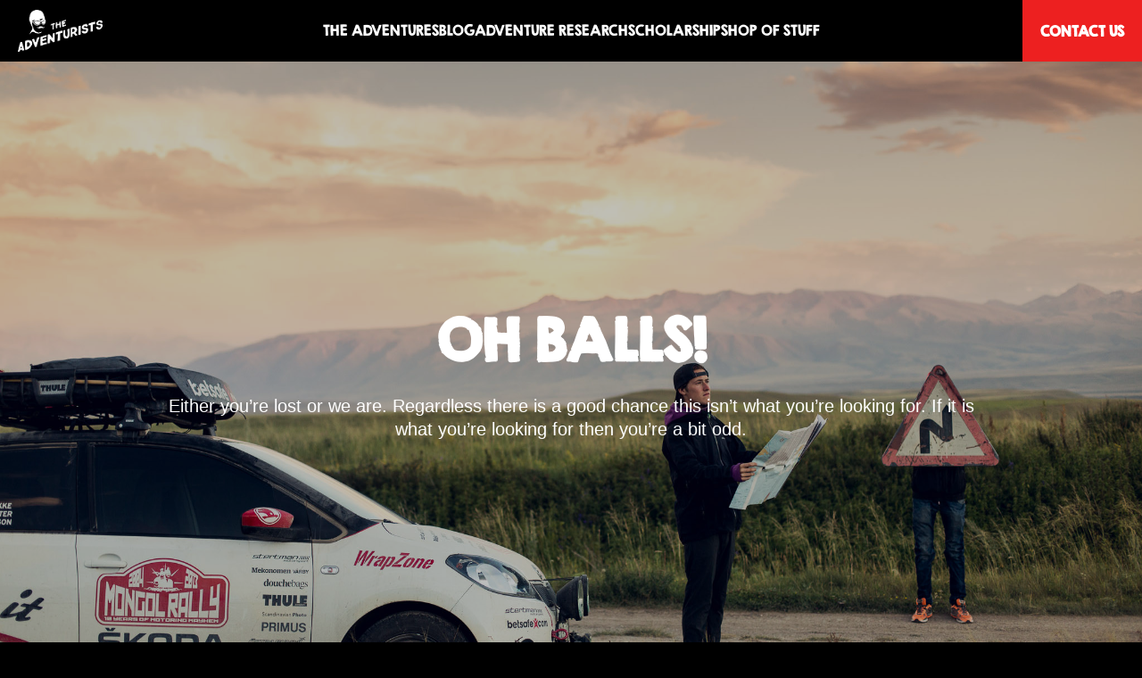

--- FILE ---
content_type: text/html; charset=UTF-8
request_url: https://www.theadventurists.com/rrslmar23/team/lads-dads/
body_size: 9896
content:
<!DOCTYPE html>
<html dir="ltr" lang="en-GB" prefix="og: https://ogp.me/ns#" class="no-js">
<head>
    <meta charset="UTF-8">
    <meta http-equiv="X-UA-Compatible" content="IE=edge">
    <meta name="viewport" content="width=device-width, initial-scale=1">
    <meta http-equiv="ScreenOrientation" content="autoRotate:disabled">
    <link rel="profile" href="https://gmpg.org/xfn/11">
    
    <link rel="icon" type="image/png"
          href="https://www.theadventurists.com/wp-content/themes/adventurists/resources/img/favicons/favicon-32x32.png" sizes="32x32"/>
    <link rel="icon" type="image/png"
          href="https://www.theadventurists.com/wp-content/themes/adventurists/resources/img/favicons/favicon-16x16.png" sizes="16x16"/>
    <meta name="msapplication-TileColor" content="#FFFFFF"/>
    <meta name="theme-color" content="#EA7200">

    <title>Page not found &#8211; The Adventurists</title>
	<style>img:is([sizes="auto" i], [sizes^="auto," i]) { contain-intrinsic-size: 3000px 1500px }</style>
	
		<!-- All in One SEO Pro 4.9.0 - aioseo.com -->
	<meta name="robots" content="noindex" />
	<meta name="generator" content="All in One SEO Pro (AIOSEO) 4.9.0" />
		<script type="application/ld+json" class="aioseo-schema">
			{"@context":"https:\/\/schema.org","@graph":[{"@type":"BreadcrumbList","@id":"https:\/\/www.theadventurists.com\/rrslmar23\/team\/lads-dads\/#breadcrumblist","itemListElement":[{"@type":"ListItem","@id":"https:\/\/www.theadventurists.com#listItem","position":1,"name":"Home","item":"https:\/\/www.theadventurists.com","nextItem":{"@type":"ListItem","@id":"#listItem","name":"404 - Page Not Found"}}]},{"@type":"Organization","@id":"https:\/\/www.theadventurists.com\/#organization","name":"The Adventurists","description":"Fighting to make the world less boring","url":"https:\/\/www.theadventurists.com\/","sameAs":["https:\/\/twitter.com\/theadventurists","https:\/\/www.instagram.com\/theadventurists\/","https:\/\/www.tiktok.com\/@theadventurists"]},{"@type":"WebPage","@id":"https:\/\/www.theadventurists.com\/rrslmar23\/team\/lads-dads\/#webpage","url":"https:\/\/www.theadventurists.com\/rrslmar23\/team\/lads-dads\/","inLanguage":"en-GB","isPartOf":{"@id":"https:\/\/www.theadventurists.com\/#website"},"breadcrumb":{"@id":"https:\/\/www.theadventurists.com\/rrslmar23\/team\/lads-dads\/#breadcrumblist"}},{"@type":"WebSite","@id":"https:\/\/www.theadventurists.com\/#website","url":"https:\/\/www.theadventurists.com\/","name":"The Adventurists","description":"Fighting to make the world less boring","inLanguage":"en-GB","publisher":{"@id":"https:\/\/www.theadventurists.com\/#organization"}}]}
		</script>
		<!-- All in One SEO Pro -->

<link rel='dns-prefetch' href='//fonts.googleapis.com' />
<link rel='dns-prefetch' href='//cdnjs.cloudflare.com' />
<link rel='stylesheet' id='wp-block-library-css' href='https://www.theadventurists.com/wp-includes/css/dist/block-library/style.min.css?ver=6.8.3' type='text/css' media='all' />
<link rel='stylesheet' id='fonts-css' href='https://fonts.googleapis.com/css2?family=Copse&#038;display=swap&#038;ver=6.8.3' type='text/css' media='all' />
<link rel='stylesheet' id='font-awesome-5-css' href='https://cdnjs.cloudflare.com/ajax/libs/font-awesome/5.15.4/css/all.min.css?ver=5.11.12' type='text/css' media='all' />
<link rel='stylesheet' id='styles-css' href='https://www.theadventurists.com/wp-content/themes/adventurists/style.css?ver=00abff4bf7a09d6f4e4b56bf79ad0f3b' type='text/css' media='all' />
<link rel='stylesheet' id='print-styles-css' href='https://www.theadventurists.com/wp-content/themes/adventurists/print-style.css?ver=1.1' type='text/css' media='print' />
<style id='classic-theme-styles-inline-css' type='text/css'>
/*! This file is auto-generated */
.wp-block-button__link{color:#fff;background-color:#32373c;border-radius:9999px;box-shadow:none;text-decoration:none;padding:calc(.667em + 2px) calc(1.333em + 2px);font-size:1.125em}.wp-block-file__button{background:#32373c;color:#fff;text-decoration:none}
</style>
<link rel='stylesheet' id='aioseo/css/src/vue/standalone/blocks/table-of-contents/global.scss-css' href='https://www.theadventurists.com/wp-content/plugins/all-in-one-seo-pack-pro/dist/Pro/assets/css/table-of-contents/global.e90f6d47.css?ver=4.9.0' type='text/css' media='all' />
<link rel='stylesheet' id='aioseo/css/src/vue/standalone/blocks/pro/recipe/global.scss-css' href='https://www.theadventurists.com/wp-content/plugins/all-in-one-seo-pack-pro/dist/Pro/assets/css/recipe/global.67a3275f.css?ver=4.9.0' type='text/css' media='all' />
<link rel='stylesheet' id='aioseo/css/src/vue/standalone/blocks/pro/product/global.scss-css' href='https://www.theadventurists.com/wp-content/plugins/all-in-one-seo-pack-pro/dist/Pro/assets/css/product/global.61066cfb.css?ver=4.9.0' type='text/css' media='all' />
<style id='global-styles-inline-css' type='text/css'>
:root{--wp--preset--aspect-ratio--square: 1;--wp--preset--aspect-ratio--4-3: 4/3;--wp--preset--aspect-ratio--3-4: 3/4;--wp--preset--aspect-ratio--3-2: 3/2;--wp--preset--aspect-ratio--2-3: 2/3;--wp--preset--aspect-ratio--16-9: 16/9;--wp--preset--aspect-ratio--9-16: 9/16;--wp--preset--color--black: #000000;--wp--preset--color--cyan-bluish-gray: #abb8c3;--wp--preset--color--white: #ffffff;--wp--preset--color--pale-pink: #f78da7;--wp--preset--color--vivid-red: #cf2e2e;--wp--preset--color--luminous-vivid-orange: #ff6900;--wp--preset--color--luminous-vivid-amber: #fcb900;--wp--preset--color--light-green-cyan: #7bdcb5;--wp--preset--color--vivid-green-cyan: #00d084;--wp--preset--color--pale-cyan-blue: #8ed1fc;--wp--preset--color--vivid-cyan-blue: #0693e3;--wp--preset--color--vivid-purple: #9b51e0;--wp--preset--gradient--vivid-cyan-blue-to-vivid-purple: linear-gradient(135deg,rgba(6,147,227,1) 0%,rgb(155,81,224) 100%);--wp--preset--gradient--light-green-cyan-to-vivid-green-cyan: linear-gradient(135deg,rgb(122,220,180) 0%,rgb(0,208,130) 100%);--wp--preset--gradient--luminous-vivid-amber-to-luminous-vivid-orange: linear-gradient(135deg,rgba(252,185,0,1) 0%,rgba(255,105,0,1) 100%);--wp--preset--gradient--luminous-vivid-orange-to-vivid-red: linear-gradient(135deg,rgba(255,105,0,1) 0%,rgb(207,46,46) 100%);--wp--preset--gradient--very-light-gray-to-cyan-bluish-gray: linear-gradient(135deg,rgb(238,238,238) 0%,rgb(169,184,195) 100%);--wp--preset--gradient--cool-to-warm-spectrum: linear-gradient(135deg,rgb(74,234,220) 0%,rgb(151,120,209) 20%,rgb(207,42,186) 40%,rgb(238,44,130) 60%,rgb(251,105,98) 80%,rgb(254,248,76) 100%);--wp--preset--gradient--blush-light-purple: linear-gradient(135deg,rgb(255,206,236) 0%,rgb(152,150,240) 100%);--wp--preset--gradient--blush-bordeaux: linear-gradient(135deg,rgb(254,205,165) 0%,rgb(254,45,45) 50%,rgb(107,0,62) 100%);--wp--preset--gradient--luminous-dusk: linear-gradient(135deg,rgb(255,203,112) 0%,rgb(199,81,192) 50%,rgb(65,88,208) 100%);--wp--preset--gradient--pale-ocean: linear-gradient(135deg,rgb(255,245,203) 0%,rgb(182,227,212) 50%,rgb(51,167,181) 100%);--wp--preset--gradient--electric-grass: linear-gradient(135deg,rgb(202,248,128) 0%,rgb(113,206,126) 100%);--wp--preset--gradient--midnight: linear-gradient(135deg,rgb(2,3,129) 0%,rgb(40,116,252) 100%);--wp--preset--font-size--small: 13px;--wp--preset--font-size--medium: 20px;--wp--preset--font-size--large: 36px;--wp--preset--font-size--x-large: 42px;--wp--preset--spacing--20: 0.44rem;--wp--preset--spacing--30: 0.67rem;--wp--preset--spacing--40: 1rem;--wp--preset--spacing--50: 1.5rem;--wp--preset--spacing--60: 2.25rem;--wp--preset--spacing--70: 3.38rem;--wp--preset--spacing--80: 5.06rem;--wp--preset--shadow--natural: 6px 6px 9px rgba(0, 0, 0, 0.2);--wp--preset--shadow--deep: 12px 12px 50px rgba(0, 0, 0, 0.4);--wp--preset--shadow--sharp: 6px 6px 0px rgba(0, 0, 0, 0.2);--wp--preset--shadow--outlined: 6px 6px 0px -3px rgba(255, 255, 255, 1), 6px 6px rgba(0, 0, 0, 1);--wp--preset--shadow--crisp: 6px 6px 0px rgba(0, 0, 0, 1);}:where(.is-layout-flex){gap: 0.5em;}:where(.is-layout-grid){gap: 0.5em;}body .is-layout-flex{display: flex;}.is-layout-flex{flex-wrap: wrap;align-items: center;}.is-layout-flex > :is(*, div){margin: 0;}body .is-layout-grid{display: grid;}.is-layout-grid > :is(*, div){margin: 0;}:where(.wp-block-columns.is-layout-flex){gap: 2em;}:where(.wp-block-columns.is-layout-grid){gap: 2em;}:where(.wp-block-post-template.is-layout-flex){gap: 1.25em;}:where(.wp-block-post-template.is-layout-grid){gap: 1.25em;}.has-black-color{color: var(--wp--preset--color--black) !important;}.has-cyan-bluish-gray-color{color: var(--wp--preset--color--cyan-bluish-gray) !important;}.has-white-color{color: var(--wp--preset--color--white) !important;}.has-pale-pink-color{color: var(--wp--preset--color--pale-pink) !important;}.has-vivid-red-color{color: var(--wp--preset--color--vivid-red) !important;}.has-luminous-vivid-orange-color{color: var(--wp--preset--color--luminous-vivid-orange) !important;}.has-luminous-vivid-amber-color{color: var(--wp--preset--color--luminous-vivid-amber) !important;}.has-light-green-cyan-color{color: var(--wp--preset--color--light-green-cyan) !important;}.has-vivid-green-cyan-color{color: var(--wp--preset--color--vivid-green-cyan) !important;}.has-pale-cyan-blue-color{color: var(--wp--preset--color--pale-cyan-blue) !important;}.has-vivid-cyan-blue-color{color: var(--wp--preset--color--vivid-cyan-blue) !important;}.has-vivid-purple-color{color: var(--wp--preset--color--vivid-purple) !important;}.has-black-background-color{background-color: var(--wp--preset--color--black) !important;}.has-cyan-bluish-gray-background-color{background-color: var(--wp--preset--color--cyan-bluish-gray) !important;}.has-white-background-color{background-color: var(--wp--preset--color--white) !important;}.has-pale-pink-background-color{background-color: var(--wp--preset--color--pale-pink) !important;}.has-vivid-red-background-color{background-color: var(--wp--preset--color--vivid-red) !important;}.has-luminous-vivid-orange-background-color{background-color: var(--wp--preset--color--luminous-vivid-orange) !important;}.has-luminous-vivid-amber-background-color{background-color: var(--wp--preset--color--luminous-vivid-amber) !important;}.has-light-green-cyan-background-color{background-color: var(--wp--preset--color--light-green-cyan) !important;}.has-vivid-green-cyan-background-color{background-color: var(--wp--preset--color--vivid-green-cyan) !important;}.has-pale-cyan-blue-background-color{background-color: var(--wp--preset--color--pale-cyan-blue) !important;}.has-vivid-cyan-blue-background-color{background-color: var(--wp--preset--color--vivid-cyan-blue) !important;}.has-vivid-purple-background-color{background-color: var(--wp--preset--color--vivid-purple) !important;}.has-black-border-color{border-color: var(--wp--preset--color--black) !important;}.has-cyan-bluish-gray-border-color{border-color: var(--wp--preset--color--cyan-bluish-gray) !important;}.has-white-border-color{border-color: var(--wp--preset--color--white) !important;}.has-pale-pink-border-color{border-color: var(--wp--preset--color--pale-pink) !important;}.has-vivid-red-border-color{border-color: var(--wp--preset--color--vivid-red) !important;}.has-luminous-vivid-orange-border-color{border-color: var(--wp--preset--color--luminous-vivid-orange) !important;}.has-luminous-vivid-amber-border-color{border-color: var(--wp--preset--color--luminous-vivid-amber) !important;}.has-light-green-cyan-border-color{border-color: var(--wp--preset--color--light-green-cyan) !important;}.has-vivid-green-cyan-border-color{border-color: var(--wp--preset--color--vivid-green-cyan) !important;}.has-pale-cyan-blue-border-color{border-color: var(--wp--preset--color--pale-cyan-blue) !important;}.has-vivid-cyan-blue-border-color{border-color: var(--wp--preset--color--vivid-cyan-blue) !important;}.has-vivid-purple-border-color{border-color: var(--wp--preset--color--vivid-purple) !important;}.has-vivid-cyan-blue-to-vivid-purple-gradient-background{background: var(--wp--preset--gradient--vivid-cyan-blue-to-vivid-purple) !important;}.has-light-green-cyan-to-vivid-green-cyan-gradient-background{background: var(--wp--preset--gradient--light-green-cyan-to-vivid-green-cyan) !important;}.has-luminous-vivid-amber-to-luminous-vivid-orange-gradient-background{background: var(--wp--preset--gradient--luminous-vivid-amber-to-luminous-vivid-orange) !important;}.has-luminous-vivid-orange-to-vivid-red-gradient-background{background: var(--wp--preset--gradient--luminous-vivid-orange-to-vivid-red) !important;}.has-very-light-gray-to-cyan-bluish-gray-gradient-background{background: var(--wp--preset--gradient--very-light-gray-to-cyan-bluish-gray) !important;}.has-cool-to-warm-spectrum-gradient-background{background: var(--wp--preset--gradient--cool-to-warm-spectrum) !important;}.has-blush-light-purple-gradient-background{background: var(--wp--preset--gradient--blush-light-purple) !important;}.has-blush-bordeaux-gradient-background{background: var(--wp--preset--gradient--blush-bordeaux) !important;}.has-luminous-dusk-gradient-background{background: var(--wp--preset--gradient--luminous-dusk) !important;}.has-pale-ocean-gradient-background{background: var(--wp--preset--gradient--pale-ocean) !important;}.has-electric-grass-gradient-background{background: var(--wp--preset--gradient--electric-grass) !important;}.has-midnight-gradient-background{background: var(--wp--preset--gradient--midnight) !important;}.has-small-font-size{font-size: var(--wp--preset--font-size--small) !important;}.has-medium-font-size{font-size: var(--wp--preset--font-size--medium) !important;}.has-large-font-size{font-size: var(--wp--preset--font-size--large) !important;}.has-x-large-font-size{font-size: var(--wp--preset--font-size--x-large) !important;}
:where(.wp-block-post-template.is-layout-flex){gap: 1.25em;}:where(.wp-block-post-template.is-layout-grid){gap: 1.25em;}
:where(.wp-block-columns.is-layout-flex){gap: 2em;}:where(.wp-block-columns.is-layout-grid){gap: 2em;}
:root :where(.wp-block-pullquote){font-size: 1.5em;line-height: 1.6;}
</style>
<link rel='stylesheet' id='foobox-min-css' href='https://www.theadventurists.com/wp-content/plugins/foobox-image-lightbox-premium/pro/css/foobox.min.css?ver=2.7.27' type='text/css' media='all' />
<link rel='stylesheet' id='dashicons-css' href='https://www.theadventurists.com/wp-includes/css/dashicons.min.css?ver=6.8.3' type='text/css' media='all' />
<link rel='stylesheet' id='mmenu-css' href='https://www.theadventurists.com/wp-content/plugins/mmenu/css/mmenu.css?ver=8' type='text/css' media='all' />
<link rel='stylesheet' id='vendor-css' href='https://www.theadventurists.com/wp-content/themes/adventurists/vendor.css?ver=9b3cef88248db11a0958264998c85284' type='text/css' media='all' />
<link rel='stylesheet' id='sib-front-css-css' href='https://www.theadventurists.com/wp-content/plugins/mailin/css/mailin-front.css?ver=6.8.3' type='text/css' media='all' />
<script type="text/javascript" src="https://www.theadventurists.com/wp-includes/js/jquery/jquery.min.js?ver=3.7.1" id="jquery-core-js"></script>
<script type="text/javascript" src="https://www.theadventurists.com/wp-includes/js/jquery/jquery-migrate.min.js?ver=3.4.1" id="jquery-migrate-js"></script>
<script type="text/javascript" src="https://www.theadventurists.com/wp-content/plugins/mmenu/js/mmenu.js?ver=8" id="mmenu-js"></script>
<script type="text/javascript" id="foobox-min-js-before">
/* <![CDATA[ */
/* Run FooBox (v2.7.27) */
var FOOBOX = window.FOOBOX = {
	ready: true,
	disableOthers: false,
	customOptions: {  },
	o: {style: "fbx-flat", theme: "fbx-dark", wordpress: { enabled: true }, rel: 'foobox', pan: { enabled: true, showOverview: true, position: "fbx-top-right" }, deeplinking : { enabled: true, prefix: "foobox" }, fullscreen : { enabled: true }, images: { noRightClick: true }, captions: { onlyShowOnHover:true, overrideTitle:true, titleSource:'image', prettify:true, dataTitle: ["captionTitle","title"], dataDesc: ["captionDesc","description"] }, excludes:'.fbx-link,.nofoobox,.nolightbox,a[href*="pinterest.com/pin/create/button/"]', affiliate : { enabled: false }, slideshow: { enabled:true}, social: {"enabled":false}, preload:true},
	selectors: [
		".gallery", ".wp-block-gallery", ".foogallery-container.foogallery-lightbox-foobox", ".foogallery-container.foogallery-lightbox-foobox-free", ".foobox, [target=\"foobox\"]", ".wp-caption", ".wp-block-image", "a:has(img[class*=wp-image-])", ".post a:has(img[class*=wp-image-])"
	],
	pre: function( $ ){
		// Custom JavaScript (Pre)
		
	},
	post: function( $ ){
		// Custom JavaScript (Post)
		

/* FooBox Google Analytics code */
if (!FOOBOX.ga){
	FOOBOX.ga = {
		init: function(){
			var listeners = {
				"foobox.afterLoad": FOOBOX.ga.afterLoad,"foobox.socialClicked": FOOBOX.ga.socialClicked
			};
			$(".fbx-instance").off(listeners).on(listeners);
		},
		afterLoad: function(e){
			var trackUrl = e.fb.item.url.replace('https://www.theadventurists.com', '');
			if (typeof ga != 'undefined') {
				ga('send', 'pageview', location.pathname + location.search  + location.hash);
				ga('send', 'event', 'Images', 'View', e.fb.item.url);
			} else if (typeof _gaq != 'undefined') {
				_gaq.push(['_trackPageview', location.pathname + location.search  + location.hash]);
				_gaq.push(['_trackEvent', 'Images', 'View', e.fb.item.url]);
			}
		},
		socialClicked: function(e){
			if (typeof ga != 'undefined') {
				ga('send', 'event', 'Social Share', e.fb.network, e.fb.item.url);
			} else if (typeof _gaq != 'undefined') {
				_gaq.push(['_trackEvent', 'Social Share', e.fb.network, e.fb.item.url]);
			}
		}
	};
}
FOOBOX.ga.init();		

		// Custom Captions Code
		
	},
	custom: function( $ ){
		// Custom Extra JS
		
	}
};
/* ]]> */
</script>
<script type="text/javascript" src="https://www.theadventurists.com/wp-content/plugins/foobox-image-lightbox-premium/pro/js/foobox.min.js?ver=2.7.27" id="foobox-min-js"></script>
<script type="text/javascript" id="sib-front-js-js-extra">
/* <![CDATA[ */
var sibErrMsg = {"invalidMail":"Please fill out valid email address","requiredField":"Please fill out required fields","invalidDateFormat":"Please fill out valid date format","invalidSMSFormat":"Please fill out valid phone number"};
var ajax_sib_front_object = {"ajax_url":"https:\/\/www.theadventurists.com\/wp-admin\/admin-ajax.php","ajax_nonce":"352b8add4a","flag_url":"https:\/\/www.theadventurists.com\/wp-content\/plugins\/mailin\/img\/flags\/"};
/* ]]> */
</script>
<script type="text/javascript" src="https://www.theadventurists.com/wp-content/plugins/mailin/js/mailin-front.js?ver=1768389121" id="sib-front-js-js"></script>
<link rel="https://api.w.org/" href="https://www.theadventurists.com/wp-json/" /><link rel="EditURI" type="application/rsd+xml" title="RSD" href="https://www.theadventurists.com/xmlrpc.php?rsd" />
<meta name="generator" content="WordPress 6.8.3" />
<!-- Google Tag Manager -->
<script>(function(w,d,s,l,i){w[l]=w[l]||[];w[l].push({'gtm.start':
new Date().getTime(),event:'gtm.js'});var f=d.getElementsByTagName(s)[0],
j=d.createElement(s),dl=l!='dataLayer'?'&l='+l:'';j.async=true;j.src=
'https://www.googletagmanager.com/gtm.js?id='+i+dl;f.parentNode.insertBefore(j,f);
})(window,document,'script','dataLayer','GTM-5WRV5QTQ');</script>
<!-- End Google Tag Manager --><script type="text/javascript" src="https://cdn.brevo.com/js/sdk-loader.js" async></script>
<script type="text/javascript">
  window.Brevo = window.Brevo || [];
  window.Brevo.push(['init', {"client_key":"v3mkl2vv0yn0yov2mc5ju","email_id":null,"push":{"customDomain":"https:\/\/www.theadventurists.com\/wp-content\/plugins\/mailin\/"},"service_worker_url":"sw.js?key=${key}","frame_url":"brevo-frame.html"}]);
</script><style type="text/css">

</style></head>

<body class="error404 wp-theme-adventurists">


<div class="site-wrapper  " id="site-wrapper">
    <div class="header-wrapper">
        <header id="header-wrapper" class="">
            <div class="container-full">
                <div class="d-flex justify-content-between align-items-center">
                    <div>
                        <a href="https://www.theadventurists.com">
                            <img src="https://www.theadventurists.com/wp-content/themes/adventurists/resources/img/logo.png"
                                 alt="Adventurists logo">
                        </a>


                    </div>

                    <div>
                        <ul id="main-navigation">
                    
                                <li class="adventures">
                <a href="#">The Adventures</a>
            </li>
        
                    
                    
                    
                    
                    
                    
                    
                    
                    
                    
                    
                    
                    
                    
                    
                    
                    
                    
                    
                    
                    
                    
                    
                    
                    
                    
                    
                    
                    
                    
                    
                                <li class="">
                <a href="https://www.theadventurists.com/blog/">Blog</a>
            </li>
        
                                <li class="">
                <a href="https://www.theadventurists.com/ioar/">Adventure Research</a>
            </li>
        
                                <li class="">
                <a href="https://www.theadventurists.com/asshat/">Scholarship</a>
            </li>
        
                                <li class="">
                <a href="https://stuff.theadventurists.com/">Shop of Stuff</a>
            </li>
        
    
</ul>


                    </div>

                                            <div class="d-flex align-items-center">
                                                                                        <a href="https://www.theadventurists.com/contact/"
                                   target=""
                                   class="header-btn">Contact us</a>
                                                    </div>
                                    </div>

            </div>
        </header>
        <div class="hamburger-wrapper">

            <div class="ham ham-1"></div>
            <div class="ham ham-2"></div>
            <div class="ham ham-3"></div>


        </div>

        

        
                <div class="adventure-mega-menu">
            <div class="swiper adventure-swiper">
                <div class="swiper-wrapper">
                                                                                                                                                                                            <div class="swiper-slide">

                                <div class="text-center">
                                                                            <img src="https://www.theadventurists.com/wp-content/uploads/2025/05/Monkey-Bike-only-logo-943x1024.png"
                                             alt=" ;?>" class="icon">
                                                                        <h3>Monkey Run</h3>
                                                                            <div class="image">
                                            <img src="https://www.theadventurists.com/wp-content/uploads/2025/05/Monkey-mini-menu-medium-compressed.gif"
                                                 alt="">
                                        </div>

                                                                    </div>

                                
                                <ul class="child-menu">
                                    
                                        

                                    
                                        

                                    
                                        

                                    
                                        
                                            <li class="">
                                                <a href="https://www.theadventurists.com/monkey-run/">
                                                    Overview                                                </a>
                                            </li>
                                        

                                    
                                        
                                            <li class="">
                                                <a href="https://www.theadventurists.com/monkey-run-mongolia/">
                                                    Mongolia                                                </a>
                                            </li>
                                        

                                    
                                        
                                            <li class="">
                                                <a href="https://www.theadventurists.com/monkey-run-peru/">
                                                    Peru                                                </a>
                                            </li>
                                        

                                    
                                        
                                            <li class="">
                                                <a href="https://www.theadventurists.com/monkey-run-morocco/">
                                                    Morocco                                                </a>
                                            </li>
                                        

                                    
                                        
                                            <li class="">
                                                <a href="https://www.theadventurists.com/monkey-run-morocco/riders/">
                                                    Morocco Riders                                                </a>
                                            </li>
                                        

                                    
                                        
                                            <li class="">
                                                <a href="https://www.theadventurists.com/monkey-run-morocco/monkey-run-morocco-live/">
                                                    Monkey Run Morocco Live                                                </a>
                                            </li>
                                        

                                    
                                        
                                            <li class="">
                                                <a href="https://www.theadventurists.com/monkey-run/monkey-run-price-and-dates/">
                                                    Join the Run                                                </a>
                                            </li>
                                        

                                    
                                        

                                    
                                        

                                    
                                        

                                    
                                        

                                    
                                        

                                    
                                        

                                    
                                        

                                    
                                        

                                    
                                        

                                    
                                        

                                    
                                        

                                    
                                        

                                    
                                        

                                    
                                        

                                    
                                        

                                    
                                        

                                    
                                        

                                    
                                        

                                    
                                        

                                    
                                        

                                    
                                        

                                    
                                        

                                    
                                        

                                    
                                        

                                    
                                        

                                    
                                        

                                    
                                        

                                                                    </ul>
                            </div>


                                                                                                                                                                                                                                                                                                                                                                                                                                                <div class="swiper-slide">

                                <div class="text-center">
                                                                            <img src="https://www.theadventurists.com/wp-content/uploads/2025/05/Rickshaw-Run-Rickshaw-Logo-1024x1000.png"
                                             alt=" ;?>" class="icon">
                                                                        <h3>Rickshaw Run</h3>
                                                                            <div class="image">
                                            <img src="https://www.theadventurists.com/wp-content/uploads/2025/05/Rickshaw-Run-Menu-Medium-Compressed.gif"
                                                 alt="">
                                        </div>

                                                                    </div>

                                
                                <ul class="child-menu">
                                    
                                        

                                    
                                        

                                    
                                        

                                    
                                        

                                    
                                        

                                    
                                        

                                    
                                        

                                    
                                        

                                    
                                        

                                    
                                        

                                    
                                        

                                    
                                        
                                            <li class="">
                                                <a href="https://www.theadventurists.com/rickshaw-run/">
                                                    Overview                                                </a>
                                            </li>
                                        

                                    
                                        
                                            <li class="">
                                                <a href="https://www.theadventurists.com/rickshaw-run/the-rickshaw/">
                                                    The Rickshaw                                                </a>
                                            </li>
                                        

                                    
                                        
                                            <li class="">
                                                <a href="https://www.theadventurists.com/rickshaw-run-south-india/">
                                                    South India                                                </a>
                                            </li>
                                        

                                    
                                        
                                            <li class="">
                                                <a href="https://www.theadventurists.com/rickshaw-run-himalaya/">
                                                    Himalaya                                                </a>
                                            </li>
                                        

                                    
                                        
                                            <li class="">
                                                <a href="https://www.theadventurists.com/rickshaw-run-sri-lanka/">
                                                    Sri Lanka                                                </a>
                                            </li>
                                        

                                    
                                        
                                            <li class="">
                                                <a href="https://www.theadventurists.com/rickshaw-run-sri-lanka/rickshaw-run-sri-lanka-live/">
                                                    Rickshaw Run Sri Lanka Live                                                </a>
                                            </li>
                                        

                                    
                                        
                                            <li class="">
                                                <a href="https://www.theadventurists.com/rickshaw-run-india/">
                                                    All India                                                </a>
                                            </li>
                                        

                                    
                                        
                                            <li class="">
                                                <a href="https://www.theadventurists.com/rickshaw-run/rickshaw-run-live/">
                                                    Rickshaw Run Live                                                </a>
                                            </li>
                                        

                                    
                                        
                                            <li class="">
                                                <a href="https://www.theadventurists.com/rickshaw-run/rickshaw-run-price-and-dates/">
                                                    Join the Run                                                </a>
                                            </li>
                                        

                                    
                                        

                                    
                                        

                                    
                                        

                                    
                                        

                                    
                                        

                                    
                                        

                                    
                                        

                                    
                                        

                                    
                                        

                                    
                                        

                                    
                                        

                                    
                                        

                                    
                                        

                                    
                                        

                                    
                                        

                                    
                                        

                                    
                                        

                                                                    </ul>
                            </div>


                                                                                                                                                                                                                                                                                                                                                                                                                                                                                                                                        <div class="swiper-slide">

                                <div class="text-center">
                                                                            <img src="https://www.theadventurists.com/wp-content/uploads/2025/05/Just-the-car-1-1024x606.png"
                                             alt=" ;?>" class="icon">
                                                                        <h3>Mongol Rally</h3>
                                                                            <div class="image">
                                            <img src="https://www.theadventurists.com/wp-content/uploads/2025/05/Mongol-Rally-Menu-Medium-compressed.gif"
                                                 alt="">
                                        </div>

                                                                    </div>

                                
                                <ul class="child-menu">
                                    
                                        

                                    
                                        

                                    
                                        

                                    
                                        

                                    
                                        

                                    
                                        

                                    
                                        

                                    
                                        

                                    
                                        

                                    
                                        

                                    
                                        

                                    
                                        

                                    
                                        

                                    
                                        

                                    
                                        

                                    
                                        

                                    
                                        

                                    
                                        

                                    
                                        

                                    
                                        

                                    
                                        

                                    
                                        
                                            <li class="">
                                                <a href="https://www.theadventurists.com/mongol-rally/">
                                                    Overview                                                </a>
                                            </li>
                                        

                                    
                                        
                                            <li class="">
                                                <a href="https://www.theadventurists.com/guides/mongol-rally/">
                                                    The Details                                                </a>
                                            </li>
                                        

                                    
                                        
                                            <li class="">
                                                <a href="https://www.theadventurists.com/mongol-rally/price-and-dates/">
                                                    Join the Rally                                                </a>
                                            </li>
                                        

                                    
                                        

                                    
                                        

                                    
                                        

                                    
                                        

                                    
                                        

                                    
                                        

                                    
                                        

                                    
                                        

                                    
                                        

                                    
                                        

                                    
                                        

                                    
                                        

                                    
                                        

                                                                    </ul>
                            </div>


                                                                                                                                                                                                                                                                <div class="swiper-slide">

                                <div class="text-center">
                                                                            <img src="https://www.theadventurists.com/wp-content/uploads/2025/10/Wallah_Run_Logo_Small.png"
                                             alt=" ;?>" class="icon">
                                                                        <h3>Wallah Run</h3>
                                                                            <div class="image">
                                            <img src="https://www.theadventurists.com/wp-content/uploads/2025/07/Adobe-Express-Wallah-Bike-Menu-Short.gif"
                                                 alt="">
                                        </div>

                                                                    </div>

                                
                                <ul class="child-menu">
                                    
                                        

                                    
                                        

                                    
                                        

                                    
                                        

                                    
                                        

                                    
                                        

                                    
                                        

                                    
                                        

                                    
                                        

                                    
                                        

                                    
                                        

                                    
                                        

                                    
                                        

                                    
                                        

                                    
                                        

                                    
                                        

                                    
                                        

                                    
                                        

                                    
                                        

                                    
                                        

                                    
                                        

                                    
                                        

                                    
                                        

                                    
                                        

                                    
                                        

                                    
                                        
                                            <li class="">
                                                <a href="https://www.theadventurists.com/wallah-run/">
                                                    Overview                                                </a>
                                            </li>
                                        

                                    
                                        
                                            <li class="">
                                                <a href="https://www.theadventurists.com/wallah-run/wallah-run-price-and-dates/">
                                                    Join the Wallah Run                                                </a>
                                            </li>
                                        

                                    
                                        

                                    
                                        

                                    
                                        

                                    
                                        

                                    
                                        

                                    
                                        

                                    
                                        

                                    
                                        

                                    
                                        

                                    
                                        

                                                                    </ul>
                            </div>


                                                                                                                                                                                                                    <div class="swiper-slide">

                                <div class="text-center">
                                                                            <img src="https://www.theadventurists.com/wp-content/uploads/2025/05/Poles-Car-Logo-1024x827.png"
                                             alt=" ;?>" class="icon">
                                                                        <h3>Poles of Inconvenience</h3>
                                                                            <div class="image">
                                            <img src="https://www.theadventurists.com/wp-content/uploads/2025/05/Poles-Menu-Gif-Medium-Compressed.gif"
                                                 alt="">
                                        </div>

                                                                    </div>

                                
                                <ul class="child-menu">
                                    
                                        

                                    
                                        

                                    
                                        

                                    
                                        

                                    
                                        

                                    
                                        

                                    
                                        

                                    
                                        

                                    
                                        

                                    
                                        

                                    
                                        

                                    
                                        

                                    
                                        

                                    
                                        

                                    
                                        

                                    
                                        

                                    
                                        

                                    
                                        

                                    
                                        

                                    
                                        

                                    
                                        

                                    
                                        

                                    
                                        

                                    
                                        

                                    
                                        

                                    
                                        

                                    
                                        

                                    
                                        

                                    
                                        
                                            <li class="">
                                                <a href="https://www.theadventurists.com/poles-of-inconvenience/">
                                                    Overview                                                </a>
                                            </li>
                                        

                                    
                                        
                                            <li class="">
                                                <a href="https://www.theadventurists.com/guides/poles-of-inconvenience-rally/">
                                                    The Details                                                </a>
                                            </li>
                                        

                                    
                                        

                                    
                                        

                                    
                                        

                                    
                                        

                                    
                                        

                                    
                                        

                                    
                                        

                                                                    </ul>
                            </div>


                                                                                                                                                                                                                    <div class="swiper-slide">

                                <div class="text-center">
                                                                            <img src="https://www.theadventurists.com/wp-content/uploads/2025/05/Kraken-boat-logo-578x1024.png"
                                             alt=" ;?>" class="icon">
                                                                        <h3>Kraken Cup</h3>
                                                                            <div class="image">
                                            <img src="https://www.theadventurists.com/wp-content/uploads/2025/05/Kraken-Menu-medium-compressed.gif"
                                                 alt="">
                                        </div>

                                                                    </div>

                                
                                <ul class="child-menu">
                                    
                                        

                                    
                                        

                                    
                                        

                                    
                                        

                                    
                                        

                                    
                                        

                                    
                                        

                                    
                                        

                                    
                                        

                                    
                                        

                                    
                                        

                                    
                                        

                                    
                                        

                                    
                                        

                                    
                                        

                                    
                                        

                                    
                                        

                                    
                                        

                                    
                                        

                                    
                                        

                                    
                                        

                                    
                                        

                                    
                                        

                                    
                                        

                                    
                                        

                                    
                                        

                                    
                                        

                                    
                                        

                                    
                                        

                                    
                                        

                                    
                                        

                                    
                                        
                                            <li class="">
                                                <a href="https://www.theadventurists.com/kraken-cup/">
                                                    Overview                                                </a>
                                            </li>
                                        

                                    
                                        
                                            <li class="">
                                                <a href="https://www.theadventurists.com/kraken-cup/join-the-kraken-cup/">
                                                    Join the Kraken Cup                                                </a>
                                            </li>
                                        

                                    
                                        

                                    
                                        

                                    
                                        

                                    
                                        

                                                                    </ul>
                            </div>


                                                                                                                                                                                                                                                                                                                                    </div>

            </div>
            <div class="adventure-pagination"></div>

        </div>
    
        
        
        
        
        
        
        
        
        
        
        
        
        
        
        
        
        
        
        
        
        
        
        
        
        
        
        
        
        
        
        
        
        
        
                
    </div>

    <div class="main-wrapper">


<div class="error-page-wrapper" style="background-image:url(https://www.theadventurists.com/wp-content/uploads/2021/05/31822154508_12e98fe50f_k-1.jpg);">
    <div class="container">
        <div class="row">
            <div class="col-12 col-lg-10 offset-lg-1 text-center" >
                <div class="content-inner">
                    <h1 data-aos="fade-in" data-aos-delay="100">Oh Balls!</h1>
                    <div  data-aos="fade-in" data-aos-delay="300"><p>Either you’re lost or we are. Regardless there is a good chance this isn’t what you’re looking for. If it is what you’re looking for then you’re a bit odd.</p>
</div>
                </div>
            </div>
        </div>
    </div>

</div>


</div>
<footer class="footer-wrapper">
        <div class="adventure-footer-nav">
        <div class="container">
            <div class="row">
                <div class="col-6 col-sm-3 col-md-2 footer-col" data-aos="fade-in">
                    <h5>The Adventurists Links</h5>
                    <ul>
                        <li><a href="https://www.theadventurists.com/">Home</a></li><li><a href="#">The Adventures</a></li><li><a href="https://www.theadventurists.com/blog/">Blog</a></li><li><a href="https://www.theadventurists.com/ioar/">Adventure Research</a></li><li><a href="https://www.theadventurists.com/asshat/">Scholarship</a></li><li><a href="https://stuff.theadventurists.com/">Shop of Stuff</a></li>
                    </ul>
                    <ul class="socials">
                        <li><a href="https://instagram.com/theadventurists" target="_blank" title="Follow us on Instagram"><i class="fab fa-instagram"></i></a></li>                        <li><a href="https://www.facebook.com/TheAdventurists/" target="_blank" title="Like us on Facebook"><i class="fab fa-facebook"></i></a></li>                        <li><a href="https://twitter.com/theadventurists" target="_blank" title="Follow us on Twitter"><i class="fab fa-twitter"></i></a></li>                        <li><a href="https://www.youtube.com/user/theAdventurists" target="_blank" title="Follow us on YouTube"><i class="fab fa-youtube"></i></a></li>
                    </ul>

                </div>

                                    <div class="d-none d-sm-block col-sm-3 col-md-2" data-aos="fade-in">
                    </div>
                
                <div class="col-6 col-sm-3 col-md-2 order-md-4 footer-col" data-aos="fade-in">
                    <h5>The Adventurists</h5>
                    <div id="menu-location-" class="menu-footer-navigation-container"><ul id="menu-footer-navigation" class="menu"><li id="menu-item-2319" class="menu-item menu-item-type-post_type menu-item-object-page menu-item-home menu-item-2319"><a href="https://www.theadventurists.com/">Home</a></li>
<li id="menu-item-2321" class="menu-item menu-item-type-post_type menu-item-object-page menu-item-2321"><a href="https://www.theadventurists.com/blog/">Blog</a></li>
<li id="menu-item-8334" class="menu-item menu-item-type-post_type menu-item-object-page menu-item-8334"><a href="https://www.theadventurists.com/jobs/">Jobs at The Adventurists</a></li>
</ul></div>                </div>

                <div class="col-6 col-sm-3 col-md-2 order-md-5 footer-col" data-aos="fade-in">
                    <h5>
                        Other Shit                    </h5>
                    <ul>
                        <li><a href="#privacy-modal" rel="modal:open">Privacy yawn</a>
                        </li>
                        <li><a href="/cookie-policy/">Cookies you can't eat</a></li>
                    </ul>
                    <address>
                        Lytchett House<br>
                        13 Freeland Park<br>
                        Poole<br>
                        Dorset<br>
                        BH16 6FA UK                    </address>
                </div>

                <div class="col-12 col-sm-12 col-md-4 order-md-3 logo text-center footer-col" data-aos="fade-in">
                                            <a href="https://www.theadventurists.com">
                            <img src="https://www.theadventurists.com/wp-content/uploads/2021/05/Adventurists-Slanty-Logo-White-Small-1.png"
                                 alt="The Adventurists" class="img-fluid footer-logo"/>
                        </a>
                                        <p class="footer-registered">
                        UK registered company 05995303                    </p>
                </div>
            </div>
        </div>
    </div>
    </footer>
</div>


<div class="mobile-nav">
    
<div class="mobile-nav-wrapper">
    <ul id="mobile-navigation">
        <div>
                                                                
                    <li class="top-level   ">
                        <a href="https://www.theadventurists.com/">Home</a>

                                                

                    </li>


                
                                                                
                    <li class="top-level adventures adv-mob-item  ">
                        <a href="#">The Adventures</a>

                                                    <svg class="dropdown" width="17" height="11" viewBox="0 0 17 11" fill="none"
                                 xmlns="http://www.w3.org/2000/svg">
                                <path d="M14.315 0.453125L8.28729 6.48084L2.25958 0.453125L0 2.71271L8.28729 11L16.5746 2.71271L14.315 0.453125Z"
                                      fill="white"/>
                            </svg>
                                                
                            <ul class="adventure-sub-menu-mob">
                                                                                                                                                                                                                                                                                            <li class="adventure-item-wrapper">
                                            <div class="adventure-item">

                                                <a href="#">
                                                                                                            <img src="https://www.theadventurists.com/wp-content/uploads/2025/05/Monkey-Bike-only-logo-943x1024.png"
                                                             alt=" ;?>" class="mobile-icon">
                                                                                                        Monkey Run                                                </a>
                                                <svg class="dropdown-sub" width="17" height="11" viewBox="0 0 17 11"
                                                     fill="none"
                                                     xmlns="http://www.w3.org/2000/svg">
                                                    <path d="M14.315 0.453125L8.28729 6.48084L2.25958 0.453125L0 2.71271L8.28729 11L16.5746 2.71271L14.315 0.453125Z"
                                                          fill="white"/>
                                                </svg>
                                            </div>

                                            <div class="adv-sub">
                                                                                                    <div class="mobile-image">
                                                        <img src="https://www.theadventurists.com/wp-content/uploads/2025/05/Monkey-mini-menu-medium-compressed.gif"
                                                             alt="">
                                                    </div>

                                                                                                <ul class="child-menu">
                                                                                                            

                                                                                                            

                                                                                                            

                                                                                                                                                                        <li class="">
                                                                <a href="https://www.theadventurists.com/monkey-run/">
                                                                    Overview                                                                </a>
                                                            </li>
                                                        

                                                                                                                                                                        <li class="">
                                                                <a href="https://www.theadventurists.com/monkey-run-mongolia/">
                                                                    Mongolia                                                                </a>
                                                            </li>
                                                        

                                                                                                                                                                        <li class="">
                                                                <a href="https://www.theadventurists.com/monkey-run-peru/">
                                                                    Peru                                                                </a>
                                                            </li>
                                                        

                                                                                                                                                                        <li class="">
                                                                <a href="https://www.theadventurists.com/monkey-run-morocco/">
                                                                    Morocco                                                                </a>
                                                            </li>
                                                        

                                                                                                                                                                        <li class="">
                                                                <a href="https://www.theadventurists.com/monkey-run-morocco/riders/">
                                                                    Morocco Riders                                                                </a>
                                                            </li>
                                                        

                                                                                                                                                                        <li class="">
                                                                <a href="https://www.theadventurists.com/monkey-run-morocco/monkey-run-morocco-live/">
                                                                    Monkey Run Morocco Live                                                                </a>
                                                            </li>
                                                        

                                                                                                                                                                        <li class="">
                                                                <a href="https://www.theadventurists.com/monkey-run/monkey-run-price-and-dates/">
                                                                    Join the Run                                                                </a>
                                                            </li>
                                                        

                                                                                                            

                                                                                                            

                                                                                                            

                                                                                                            

                                                                                                            

                                                                                                            

                                                                                                            

                                                                                                            

                                                                                                            

                                                                                                            

                                                                                                            

                                                                                                            

                                                                                                            

                                                                                                            

                                                                                                            

                                                                                                            

                                                                                                            

                                                                                                            

                                                                                                            

                                                                                                            

                                                                                                            

                                                                                                            

                                                                                                            

                                                                                                            

                                                                                                            

                                                                                                            

                                                                                                            

                                                                                                    </ul>
                                            </div>
                                        </li>
                                                                                                                                                                                                                                                                                                                                                                                                                                                                                                                                                                                                                                                                                    <li class="adventure-item-wrapper">
                                            <div class="adventure-item">

                                                <a href="#">
                                                                                                            <img src="https://www.theadventurists.com/wp-content/uploads/2025/05/Rickshaw-Run-Rickshaw-Logo-1024x1000.png"
                                                             alt=" ;?>" class="mobile-icon">
                                                                                                        Rickshaw Run                                                </a>
                                                <svg class="dropdown-sub" width="17" height="11" viewBox="0 0 17 11"
                                                     fill="none"
                                                     xmlns="http://www.w3.org/2000/svg">
                                                    <path d="M14.315 0.453125L8.28729 6.48084L2.25958 0.453125L0 2.71271L8.28729 11L16.5746 2.71271L14.315 0.453125Z"
                                                          fill="white"/>
                                                </svg>
                                            </div>

                                            <div class="adv-sub">
                                                                                                    <div class="mobile-image">
                                                        <img src="https://www.theadventurists.com/wp-content/uploads/2025/05/Rickshaw-Run-Menu-Medium-Compressed.gif"
                                                             alt="">
                                                    </div>

                                                                                                <ul class="child-menu">
                                                                                                            

                                                                                                            

                                                                                                            

                                                                                                            

                                                                                                            

                                                                                                            

                                                                                                            

                                                                                                            

                                                                                                            

                                                                                                            

                                                                                                            

                                                                                                                                                                        <li class="">
                                                                <a href="https://www.theadventurists.com/rickshaw-run/">
                                                                    Overview                                                                </a>
                                                            </li>
                                                        

                                                                                                                                                                        <li class="">
                                                                <a href="https://www.theadventurists.com/rickshaw-run/the-rickshaw/">
                                                                    The Rickshaw                                                                </a>
                                                            </li>
                                                        

                                                                                                                                                                        <li class="">
                                                                <a href="https://www.theadventurists.com/rickshaw-run-south-india/">
                                                                    South India                                                                </a>
                                                            </li>
                                                        

                                                                                                                                                                        <li class="">
                                                                <a href="https://www.theadventurists.com/rickshaw-run-himalaya/">
                                                                    Himalaya                                                                </a>
                                                            </li>
                                                        

                                                                                                                                                                        <li class="">
                                                                <a href="https://www.theadventurists.com/rickshaw-run-sri-lanka/">
                                                                    Sri Lanka                                                                </a>
                                                            </li>
                                                        

                                                                                                                                                                        <li class="">
                                                                <a href="https://www.theadventurists.com/rickshaw-run-sri-lanka/rickshaw-run-sri-lanka-live/">
                                                                    Rickshaw Run Sri Lanka Live                                                                </a>
                                                            </li>
                                                        

                                                                                                                                                                        <li class="">
                                                                <a href="https://www.theadventurists.com/rickshaw-run-india/">
                                                                    All India                                                                </a>
                                                            </li>
                                                        

                                                                                                                                                                        <li class="">
                                                                <a href="https://www.theadventurists.com/rickshaw-run/rickshaw-run-live/">
                                                                    Rickshaw Run Live                                                                </a>
                                                            </li>
                                                        

                                                                                                                                                                        <li class="">
                                                                <a href="https://www.theadventurists.com/rickshaw-run/rickshaw-run-price-and-dates/">
                                                                    Join the Run                                                                </a>
                                                            </li>
                                                        

                                                                                                            

                                                                                                            

                                                                                                            

                                                                                                            

                                                                                                            

                                                                                                            

                                                                                                            

                                                                                                            

                                                                                                            

                                                                                                            

                                                                                                            

                                                                                                            

                                                                                                            

                                                                                                            

                                                                                                            

                                                                                                            

                                                                                                            

                                                                                                    </ul>
                                            </div>
                                        </li>
                                                                                                                                                                                                                                                                                                                                                                                                                                                                                                                                                                                                                                                                                                                                                                                                                            <li class="adventure-item-wrapper">
                                            <div class="adventure-item">

                                                <a href="#">
                                                                                                            <img src="https://www.theadventurists.com/wp-content/uploads/2025/05/Just-the-car-1-1024x606.png"
                                                             alt=" ;?>" class="mobile-icon">
                                                                                                        Mongol Rally                                                </a>
                                                <svg class="dropdown-sub" width="17" height="11" viewBox="0 0 17 11"
                                                     fill="none"
                                                     xmlns="http://www.w3.org/2000/svg">
                                                    <path d="M14.315 0.453125L8.28729 6.48084L2.25958 0.453125L0 2.71271L8.28729 11L16.5746 2.71271L14.315 0.453125Z"
                                                          fill="white"/>
                                                </svg>
                                            </div>

                                            <div class="adv-sub">
                                                                                                    <div class="mobile-image">
                                                        <img src="https://www.theadventurists.com/wp-content/uploads/2025/05/Mongol-Rally-Menu-Medium-compressed.gif"
                                                             alt="">
                                                    </div>

                                                                                                <ul class="child-menu">
                                                                                                            

                                                                                                            

                                                                                                            

                                                                                                            

                                                                                                            

                                                                                                            

                                                                                                            

                                                                                                            

                                                                                                            

                                                                                                            

                                                                                                            

                                                                                                            

                                                                                                            

                                                                                                            

                                                                                                            

                                                                                                            

                                                                                                            

                                                                                                            

                                                                                                            

                                                                                                            

                                                                                                            

                                                                                                                                                                        <li class="">
                                                                <a href="https://www.theadventurists.com/mongol-rally/">
                                                                    Overview                                                                </a>
                                                            </li>
                                                        

                                                                                                                                                                        <li class="">
                                                                <a href="https://www.theadventurists.com/guides/mongol-rally/">
                                                                    The Details                                                                </a>
                                                            </li>
                                                        

                                                                                                                                                                        <li class="">
                                                                <a href="https://www.theadventurists.com/mongol-rally/price-and-dates/">
                                                                    Join the Rally                                                                </a>
                                                            </li>
                                                        

                                                                                                            

                                                                                                            

                                                                                                            

                                                                                                            

                                                                                                            

                                                                                                            

                                                                                                            

                                                                                                            

                                                                                                            

                                                                                                            

                                                                                                            

                                                                                                            

                                                                                                            

                                                                                                    </ul>
                                            </div>
                                        </li>
                                                                                                                                                                                                                                                                                                                                                                                                    <li class="adventure-item-wrapper">
                                            <div class="adventure-item">

                                                <a href="https://www.theadventurists.com/wallah-run/">
                                                                                                            <img src="https://www.theadventurists.com/wp-content/uploads/2025/10/Wallah_Run_Logo_Small.png"
                                                             alt=" ;?>" class="mobile-icon">
                                                                                                        Wallah Run                                                </a>
                                                <svg class="dropdown-sub" width="17" height="11" viewBox="0 0 17 11"
                                                     fill="none"
                                                     xmlns="http://www.w3.org/2000/svg">
                                                    <path d="M14.315 0.453125L8.28729 6.48084L2.25958 0.453125L0 2.71271L8.28729 11L16.5746 2.71271L14.315 0.453125Z"
                                                          fill="white"/>
                                                </svg>
                                            </div>

                                            <div class="adv-sub">
                                                                                                    <div class="mobile-image">
                                                        <img src="https://www.theadventurists.com/wp-content/uploads/2025/07/Adobe-Express-Wallah-Bike-Menu-Short.gif"
                                                             alt="">
                                                    </div>

                                                                                                <ul class="child-menu">
                                                                                                            

                                                                                                            

                                                                                                            

                                                                                                            

                                                                                                            

                                                                                                            

                                                                                                            

                                                                                                            

                                                                                                            

                                                                                                            

                                                                                                            

                                                                                                            

                                                                                                            

                                                                                                            

                                                                                                            

                                                                                                            

                                                                                                            

                                                                                                            

                                                                                                            

                                                                                                            

                                                                                                            

                                                                                                            

                                                                                                            

                                                                                                            

                                                                                                            

                                                                                                                                                                        <li class="">
                                                                <a href="https://www.theadventurists.com/wallah-run/">
                                                                    Overview                                                                </a>
                                                            </li>
                                                        

                                                                                                                                                                        <li class="">
                                                                <a href="https://www.theadventurists.com/wallah-run/wallah-run-price-and-dates/">
                                                                    Join the Wallah Run                                                                </a>
                                                            </li>
                                                        

                                                                                                            

                                                                                                            

                                                                                                            

                                                                                                            

                                                                                                            

                                                                                                            

                                                                                                            

                                                                                                            

                                                                                                            

                                                                                                            

                                                                                                    </ul>
                                            </div>
                                        </li>
                                                                                                                                                                                                                                                                                                                                <li class="adventure-item-wrapper">
                                            <div class="adventure-item">

                                                <a href="#">
                                                                                                            <img src="https://www.theadventurists.com/wp-content/uploads/2025/05/Poles-Car-Logo-1024x827.png"
                                                             alt=" ;?>" class="mobile-icon">
                                                                                                        Poles of Inconvenience                                                </a>
                                                <svg class="dropdown-sub" width="17" height="11" viewBox="0 0 17 11"
                                                     fill="none"
                                                     xmlns="http://www.w3.org/2000/svg">
                                                    <path d="M14.315 0.453125L8.28729 6.48084L2.25958 0.453125L0 2.71271L8.28729 11L16.5746 2.71271L14.315 0.453125Z"
                                                          fill="white"/>
                                                </svg>
                                            </div>

                                            <div class="adv-sub">
                                                                                                    <div class="mobile-image">
                                                        <img src="https://www.theadventurists.com/wp-content/uploads/2025/05/Poles-Menu-Gif-Medium-Compressed.gif"
                                                             alt="">
                                                    </div>

                                                                                                <ul class="child-menu">
                                                                                                            

                                                                                                            

                                                                                                            

                                                                                                            

                                                                                                            

                                                                                                            

                                                                                                            

                                                                                                            

                                                                                                            

                                                                                                            

                                                                                                            

                                                                                                            

                                                                                                            

                                                                                                            

                                                                                                            

                                                                                                            

                                                                                                            

                                                                                                            

                                                                                                            

                                                                                                            

                                                                                                            

                                                                                                            

                                                                                                            

                                                                                                            

                                                                                                            

                                                                                                            

                                                                                                            

                                                                                                            

                                                                                                                                                                        <li class="">
                                                                <a href="https://www.theadventurists.com/poles-of-inconvenience/">
                                                                    Overview                                                                </a>
                                                            </li>
                                                        

                                                                                                                                                                        <li class="">
                                                                <a href="https://www.theadventurists.com/guides/poles-of-inconvenience-rally/">
                                                                    The Details                                                                </a>
                                                            </li>
                                                        

                                                                                                            

                                                                                                            

                                                                                                            

                                                                                                            

                                                                                                            

                                                                                                            

                                                                                                            

                                                                                                    </ul>
                                            </div>
                                        </li>
                                                                                                                                                                                                                                                                                                                                <li class="adventure-item-wrapper">
                                            <div class="adventure-item">

                                                <a href="https://www.theadventurists.com/kraken-cup/">
                                                                                                            <img src="https://www.theadventurists.com/wp-content/uploads/2025/05/Kraken-boat-logo-578x1024.png"
                                                             alt=" ;?>" class="mobile-icon">
                                                                                                        Kraken Cup                                                </a>
                                                <svg class="dropdown-sub" width="17" height="11" viewBox="0 0 17 11"
                                                     fill="none"
                                                     xmlns="http://www.w3.org/2000/svg">
                                                    <path d="M14.315 0.453125L8.28729 6.48084L2.25958 0.453125L0 2.71271L8.28729 11L16.5746 2.71271L14.315 0.453125Z"
                                                          fill="white"/>
                                                </svg>
                                            </div>

                                            <div class="adv-sub">
                                                                                                    <div class="mobile-image">
                                                        <img src="https://www.theadventurists.com/wp-content/uploads/2025/05/Kraken-Menu-medium-compressed.gif"
                                                             alt="">
                                                    </div>

                                                                                                <ul class="child-menu">
                                                                                                            

                                                                                                            

                                                                                                            

                                                                                                            

                                                                                                            

                                                                                                            

                                                                                                            

                                                                                                            

                                                                                                            

                                                                                                            

                                                                                                            

                                                                                                            

                                                                                                            

                                                                                                            

                                                                                                            

                                                                                                            

                                                                                                            

                                                                                                            

                                                                                                            

                                                                                                            

                                                                                                            

                                                                                                            

                                                                                                            

                                                                                                            

                                                                                                            

                                                                                                            

                                                                                                            

                                                                                                            

                                                                                                            

                                                                                                            

                                                                                                            

                                                                                                                                                                        <li class="">
                                                                <a href="https://www.theadventurists.com/kraken-cup/">
                                                                    Overview                                                                </a>
                                                            </li>
                                                        

                                                                                                                                                                        <li class="">
                                                                <a href="https://www.theadventurists.com/kraken-cup/join-the-kraken-cup/">
                                                                    Join the Kraken Cup                                                                </a>
                                                            </li>
                                                        

                                                                                                            

                                                                                                            

                                                                                                            

                                                                                                            

                                                                                                    </ul>
                                            </div>
                                        </li>
                                                                                                                                                                                                                                                                                                                                                                                                                                                                                                                        </ul>

                        

                    </li>


                
                                            
                                            
                                            
                                            
                                            
                                            
                                            
                                            
                                            
                                            
                                            
                                            
                                            
                                            
                                            
                                            
                                            
                                            
                                            
                                            
                                            
                                            
                                            
                                            
                                            
                                            
                                            
                                            
                                            
                                            
                                            
                                                                
                    <li class="top-level   ">
                        <a href="https://www.theadventurists.com/blog/">Blog</a>

                                                

                    </li>


                
                                                                
                    <li class="top-level   ">
                        <a href="https://www.theadventurists.com/ioar/">Adventure Research</a>

                                                

                    </li>


                
                                                                
                    <li class="top-level   ">
                        <a href="https://www.theadventurists.com/asshat/">Scholarship</a>

                                                

                    </li>


                
                                                                
                    <li class="top-level   ">
                        <a href="https://stuff.theadventurists.com/">Shop of Stuff</a>

                                                

                    </li>


                
                    </div>


    </ul>

            <div class="header-button">
            <a href="https://www.theadventurists.com/contact/"
               target=""
               class="header-btn">Contact us</a>
        </div>

    </div>
</div>

<div class="modal" tabindex="-1" role="dialog" id="privacy-modal">
    <h1>The Adventurists Privacy Policy</h1>
<p></br></p>
<p>We only store and share the data we need to give you the adventure you bought from us or use the service you wanted to use for as long as you want to make use of it.</p>
<p>Well, in truth, we sell your data to criminals as soon as you land on the site. By the time you read this you&#8217;ll have already had your identity cloned. You probably weren&#8217;t making the most of it anyway if someone can borrow part of it.</p>
<p>You can delete yourself at anytime and then you won&#8217;t need to worry about your privacy.</p>
<p>If for some reason you&#8217;ve got so much free time you actually want to read something boring <a href="https://www.theadventurists.com/boring-privacy-policy"><b>here is the legal shittwittery</b></a> we probably nicked from a website selling coloured stationary so we don&#8217;t get fined by the EU. Which would probably never happen. Like Brexit. But if I were you I would take a fork and stab out your eyeballs instead. Like Brexit.</p>
</div>


    <div id="full-details-modal" class="modal  large-modal"
         style="background-image: url();">
        <div class="container">
            <h1></h1>
            <div class="explainer">
                            </div>
            <div class="join-mailinglist">
                            </div>
        </div>
    </div>

<script type="speculationrules">
{"prefetch":[{"source":"document","where":{"and":[{"href_matches":"\/*"},{"not":{"href_matches":["\/wp-*.php","\/wp-admin\/*","\/wp-content\/uploads\/*","\/wp-content\/*","\/wp-content\/plugins\/*","\/wp-content\/themes\/adventurists\/*","\/*\\?(.+)"]}},{"not":{"selector_matches":"a[rel~=\"nofollow\"]"}},{"not":{"selector_matches":".no-prefetch, .no-prefetch a"}}]},"eagerness":"conservative"}]}
</script>
<!-- Matomo --><script type="text/javascript">
/* <![CDATA[ */
(function () {
function initTracking() {
var _paq = window._paq = window._paq || [];
_paq.push(['trackPageView']);_paq.push(['enableLinkTracking']);_paq.push(['alwaysUseSendBeacon']);_paq.push(['setTrackerUrl', "\/\/www.theadventurists.com\/wp-content\/plugins\/matomo\/app\/matomo.php"]);_paq.push(['setSiteId', '1']);var d=document, g=d.createElement('script'), s=d.getElementsByTagName('script')[0];
g.type='text/javascript'; g.async=true; g.src="\/\/www.theadventurists.com\/wp-content\/uploads\/matomo\/matomo.js"; s.parentNode.insertBefore(g,s);
}
if (document.prerendering) {
	document.addEventListener('prerenderingchange', initTracking, {once: true});
} else {
	initTracking();
}
})();
/* ]]> */
</script>
<!-- End Matomo Code --><script type="module"  src="https://www.theadventurists.com/wp-content/plugins/all-in-one-seo-pack-pro/dist/Pro/assets/table-of-contents.95d0dfce.js?ver=4.9.0" id="aioseo/js/src/vue/standalone/blocks/table-of-contents/frontend.js-js"></script>
<script type="text/javascript" src="https://www.theadventurists.com/wp-content/themes/adventurists/js/fonts.js?ver=905b71a92208d4c4020910ec30a8b79d" id="fonts-js"></script>
<script type="text/javascript" src="https://www.theadventurists.com/wp-content/themes/adventurists/js/vendor.js?ver=e9be31adaf8018cb9043ea130bf04012" id="vendor-js"></script>
<script type="text/javascript" src="https://www.theadventurists.com/wp-content/themes/adventurists/js/scripts.js?ver=b209b14fad73ed1ad581b017e1637aae" id="scripts-js"></script>


<script defer src="https://static.cloudflareinsights.com/beacon.min.js/vcd15cbe7772f49c399c6a5babf22c1241717689176015" integrity="sha512-ZpsOmlRQV6y907TI0dKBHq9Md29nnaEIPlkf84rnaERnq6zvWvPUqr2ft8M1aS28oN72PdrCzSjY4U6VaAw1EQ==" data-cf-beacon='{"version":"2024.11.0","token":"477082bc705e4b2ba115ba03effc075d","r":1,"server_timing":{"name":{"cfCacheStatus":true,"cfEdge":true,"cfExtPri":true,"cfL4":true,"cfOrigin":true,"cfSpeedBrain":true},"location_startswith":null}}' crossorigin="anonymous"></script>
</body>
</html>


--- FILE ---
content_type: text/css
request_url: https://www.theadventurists.com/wp-content/themes/adventurists/style.css?ver=00abff4bf7a09d6f4e4b56bf79ad0f3b
body_size: 61703
content:
@charset "UTF-8";
/*
Theme Name: Adventurists
Theme URI: https://www.adventurists.com/
Author: Yellow Peach
Author URI: https://yellowpeach.co.uk
Description: Bespoke theme created for The Adventurists by Yellow Peach
Version: 1.1
Text Domain: adventurists
*/
/*!
 * Bootstrap v4.1.3 (https://getbootstrap.com/)
 * Copyright 2011-2018 The Bootstrap Authors
 * Copyright 2011-2018 Twitter, Inc.
 * Licensed under MIT (https://github.com/twbs/bootstrap/blob/master/LICENSE)
 */
:root {
  --blue:#007bff;
  --indigo:#6610f2;
  --purple:#6f42c1;
  --pink:#e83e8c;
  --red:#dc3545;
  --orange:#fd7e14;
  --yellow:#ffc107;
  --green:#ffc107;
  --teal:#20c997;
  --cyan:#17a2b8;
  --white:#fff;
  --gray:#6c757d;
  --gray-dark:#343a40;
  --primary:#007bff;
  --secondary:#6c757d;
  --success:#ffc107;
  --info:#17a2b8;
  --warning:#ffc107;
  --danger:#dc3545;
  --light:#f8f9fa;
  --dark:#343a40;
  --breakpoint-xs: 0;
  --breakpoint-sm: 576px;
  --breakpoint-md: 768px;
  --breakpoint-lg: 992px;
  --breakpoint-xl: 1200px;
  --font-family-sans-serif: -apple-system, BlinkMacSystemFont, "Segoe UI", Roboto, "Helvetica Neue", Arial, sans-serif, "Apple Color Emoji", "Segoe UI Emoji", "Segoe UI Symbol", "Noto Color Emoji";
  --font-family-monospace: SFMono-Regular, Menlo, Monaco, Consolas, "Liberation Mono", "Courier New", monospace;
}

*,
*::before,
*::after {
  box-sizing: border-box;
}

html {
  font-family: sans-serif;
  line-height: 1.15;
  -webkit-text-size-adjust: 100%;
  -ms-text-size-adjust: 100%;
  -ms-overflow-style: scrollbar;
  -webkit-tap-highlight-color: rgba(0, 0, 0, 0);
}

@-ms-viewport {
  width: device-width;
}
article, aside, figcaption, figure, footer, header, hgroup, main, nav, section {
  display: block;
}

body {
  margin: 0;
  font-family: -apple-system, BlinkMacSystemFont, "Segoe UI", Roboto, "Helvetica Neue", Arial, sans-serif, "Apple Color Emoji", "Segoe UI Emoji", "Segoe UI Symbol", "Noto Color Emoji";
  font-size: 1rem;
  font-weight: 400;
  line-height: 1.5;
  color: #212529;
  text-align: left;
  background-color: #fff;
}

[tabindex="-1"]:focus {
  outline: 0 !important;
}

hr {
  box-sizing: content-box;
  height: 0;
  overflow: visible;
}

h1, h2, h3, h4, h5, h6 {
  margin-top: 0;
  margin-bottom: 0.5rem;
}

p {
  margin-top: 0;
  margin-bottom: 1rem;
}

abbr[title],
abbr[data-original-title] {
  text-decoration: underline;
  -webkit-text-decoration: underline dotted;
          text-decoration: underline dotted;
  cursor: help;
  border-bottom: 0;
}

address {
  margin-bottom: 1rem;
  font-style: normal;
  line-height: inherit;
}

ol,
ul,
dl {
  margin-top: 0;
  margin-bottom: 1rem;
}

ol ol,
ul ul,
ol ul,
ul ol {
  margin-bottom: 0;
}

dt {
  font-weight: 700;
}

dd {
  margin-bottom: 0.5rem;
  margin-left: 0;
}

blockquote {
  margin: 0 0 1rem;
}

dfn {
  font-style: italic;
}

b,
strong {
  font-weight: bolder;
}

small {
  font-size: 80%;
}

sub,
sup {
  position: relative;
  font-size: 75%;
  line-height: 0;
  vertical-align: baseline;
}

sub {
  bottom: -0.25em;
}

sup {
  top: -0.5em;
}

a {
  color: #007bff;
  text-decoration: none;
  background-color: transparent;
  -webkit-text-decoration-skip: objects;
}
a:hover {
  color: #0056b3;
  text-decoration: underline;
}

a:not([href]):not([tabindex]) {
  color: inherit;
  text-decoration: none;
}
a:not([href]):not([tabindex]):hover, a:not([href]):not([tabindex]):focus {
  color: inherit;
  text-decoration: none;
}
a:not([href]):not([tabindex]):focus {
  outline: 0;
}

pre,
code,
kbd,
samp {
  font-family: SFMono-Regular, Menlo, Monaco, Consolas, "Liberation Mono", "Courier New", monospace;
  font-size: 1em;
}

pre {
  margin-top: 0;
  margin-bottom: 1rem;
  overflow: auto;
  -ms-overflow-style: scrollbar;
}

figure {
  margin: 0 0 1rem;
}

img {
  vertical-align: middle;
  border-style: none;
}

svg {
  overflow: hidden;
  vertical-align: middle;
}

table {
  border-collapse: collapse;
}

caption {
  padding-top: 0.75rem;
  padding-bottom: 0.75rem;
  color: #6c757d;
  text-align: left;
  caption-side: bottom;
}

th {
  text-align: inherit;
}

label {
  display: inline-block;
  margin-bottom: 0.5rem;
}

button {
  border-radius: 0;
}

button:focus {
  outline: 1px dotted;
  outline: 5px auto -webkit-focus-ring-color;
}

input,
button,
select,
optgroup,
textarea {
  margin: 0;
  font-family: inherit;
  font-size: inherit;
  line-height: inherit;
}

button,
input {
  overflow: visible;
}

button,
select {
  text-transform: none;
}

button,
html [type=button],
[type=reset],
[type=submit] {
  -webkit-appearance: button;
}

button::-moz-focus-inner,
[type=button]::-moz-focus-inner,
[type=reset]::-moz-focus-inner,
[type=submit]::-moz-focus-inner {
  padding: 0;
  border-style: none;
}

input[type=radio],
input[type=checkbox] {
  box-sizing: border-box;
  padding: 0;
}

input[type=date],
input[type=time],
input[type=datetime-local],
input[type=month] {
  -webkit-appearance: listbox;
}

textarea {
  overflow: auto;
  resize: vertical;
}

fieldset {
  min-width: 0;
  padding: 0;
  margin: 0;
  border: 0;
}

legend {
  display: block;
  width: 100%;
  max-width: 100%;
  padding: 0;
  margin-bottom: 0.5rem;
  font-size: 1.5rem;
  line-height: inherit;
  color: inherit;
  white-space: normal;
}

progress {
  vertical-align: baseline;
}

[type=number]::-webkit-inner-spin-button,
[type=number]::-webkit-outer-spin-button {
  height: auto;
}

[type=search] {
  outline-offset: -2px;
  -webkit-appearance: none;
}

[type=search]::-webkit-search-cancel-button,
[type=search]::-webkit-search-decoration {
  -webkit-appearance: none;
}

::-webkit-file-upload-button {
  font: inherit;
  -webkit-appearance: button;
}

output {
  display: inline-block;
}

summary {
  display: list-item;
  cursor: pointer;
}

template {
  display: none;
}

[hidden] {
  display: none !important;
}

h1, h2, h3, h4, h5, h6,
.h1, .h2, .h3, .h4, .h5, .h6 {
  margin-bottom: 0.5rem;
  font-family: inherit;
  font-weight: 500;
  line-height: 1.2;
  color: inherit;
}

h1, .h1 {
  font-size: 2.5rem;
}

h2, .h2 {
  font-size: 2rem;
}

h3, .h3 {
  font-size: 1.75rem;
}

h4, .h4 {
  font-size: 1.5rem;
}

h5, .h5 {
  font-size: 1.25rem;
}

h6, .h6 {
  font-size: 1rem;
}

.lead {
  font-size: 1.25rem;
  font-weight: 300;
}

.display-1 {
  font-size: 6rem;
  font-weight: 300;
  line-height: 1.2;
}

.display-2 {
  font-size: 5.5rem;
  font-weight: 300;
  line-height: 1.2;
}

.display-3 {
  font-size: 4.5rem;
  font-weight: 300;
  line-height: 1.2;
}

.display-4 {
  font-size: 3.5rem;
  font-weight: 300;
  line-height: 1.2;
}

hr {
  margin-top: 1rem;
  margin-bottom: 1rem;
  border: 0;
  border-top: 1px solid rgba(0, 0, 0, 0.1);
}

small,
.small {
  font-size: 80%;
  font-weight: 400;
}

mark,
.mark {
  padding: 0.2em;
  background-color: #fcf8e3;
}

.list-unstyled {
  padding-left: 0;
  list-style: none;
}

.list-inline {
  padding-left: 0;
  list-style: none;
}

.list-inline-item {
  display: inline-block;
}
.list-inline-item:not(:last-child) {
  margin-right: 0.5rem;
}

.initialism {
  font-size: 90%;
  text-transform: uppercase;
}

.blockquote {
  margin-bottom: 1rem;
  font-size: 1.25rem;
}

.blockquote-footer {
  display: block;
  font-size: 80%;
  color: #6c757d;
}
.blockquote-footer::before {
  content: "\2014\A0";
}

.img-fluid {
  max-width: 100%;
  height: auto;
}

.img-thumbnail {
  padding: 0.25rem;
  background-color: #fff;
  border: 1px solid #dee2e6;
  border-radius: 0.25rem;
  box-shadow: 0 1px 2px rgba(0, 0, 0, 0.075);
  max-width: 100%;
  height: auto;
}

.figure {
  display: inline-block;
}

.figure-img {
  margin-bottom: 0.5rem;
  line-height: 1;
}

.figure-caption {
  font-size: 90%;
  color: #6c757d;
}

code {
  font-size: 87.5%;
  color: #e83e8c;
  word-break: break-word;
}
a > code {
  color: inherit;
}

kbd {
  padding: 0.2rem 0.4rem;
  font-size: 87.5%;
  color: #fff;
  background-color: #212529;
  border-radius: 0.2rem;
  box-shadow: inset 0 -0.1rem 0 rgba(0, 0, 0, 0.25);
}
kbd kbd {
  padding: 0;
  font-size: 100%;
  font-weight: 700;
  box-shadow: none;
}

pre {
  display: block;
  font-size: 87.5%;
  color: #212529;
}
pre code {
  font-size: inherit;
  color: inherit;
  word-break: normal;
}

.pre-scrollable {
  max-height: 340px;
  overflow-y: scroll;
}

.container {
  width: 100%;
  padding-right: 15px;
  padding-left: 15px;
  margin-right: auto;
  margin-left: auto;
}
@media (min-width: 576px) {
  .container {
    max-width: 540px;
  }
}
@media (min-width: 768px) {
  .container {
    max-width: 720px;
  }
}
@media (min-width: 992px) {
  .container {
    max-width: 960px;
  }
}
@media (min-width: 1200px) {
  .container {
    max-width: 1140px;
  }
}

.container-fluid {
  width: 100%;
  padding-right: 15px;
  padding-left: 15px;
  margin-right: auto;
  margin-left: auto;
}

.row {
  display: flex;
  flex-wrap: wrap;
  margin-right: -15px;
  margin-left: -15px;
}

.no-gutters {
  margin-right: 0;
  margin-left: 0;
}
.no-gutters > .col,
.no-gutters > [class*=col-] {
  padding-right: 0;
  padding-left: 0;
}

.col-xl,
.col-xl-auto, .col-xl-12, .col-xl-11, .col-xl-10, .col-xl-9, .col-xl-8, .col-xl-7, .col-xl-6, .col-xl-5, .col-xl-4, .col-xl-3, .col-xl-2, .col-xl-1, .col-lg,
.col-lg-auto, .col-lg-12, .col-lg-11, .col-lg-10, .col-lg-9, .col-lg-8, .col-lg-7, .col-lg-6, .col-lg-5, .col-lg-4, .col-lg-3, .col-lg-2, .col-lg-1, .col-md,
.col-md-auto, .col-md-12, .col-md-11, .col-md-10, .col-md-9, .col-md-8, .col-md-7, .col-md-6, .col-md-5, .col-md-4, .col-md-3, .col-md-2, .col-md-1, .col-sm,
.col-sm-auto, .col-sm-12, .col-sm-11, .col-sm-10, .col-sm-9, .col-sm-8, .col-sm-7, .col-sm-6, .col-sm-5, .col-sm-4, .col-sm-3, .col-sm-2, .col-sm-1, .col,
.col-auto, .col-12, .col-11, .col-10, .col-9, .col-8, .col-7, .col-6, .col-5, .col-4, .col-3, .col-2, .col-1 {
  position: relative;
  width: 100%;
  min-height: 1px;
  padding-right: 15px;
  padding-left: 15px;
}

.col {
  flex-basis: 0;
  flex-grow: 1;
  max-width: 100%;
}

.col-auto {
  flex: 0 0 auto;
  width: auto;
  max-width: none;
}

.col-1 {
  flex: 0 0 8.3333333333%;
  max-width: 8.3333333333%;
}

.col-2 {
  flex: 0 0 16.6666666667%;
  max-width: 16.6666666667%;
}

.col-3 {
  flex: 0 0 25%;
  max-width: 25%;
}

.col-4 {
  flex: 0 0 33.3333333333%;
  max-width: 33.3333333333%;
}

.col-5 {
  flex: 0 0 41.6666666667%;
  max-width: 41.6666666667%;
}

.col-6 {
  flex: 0 0 50%;
  max-width: 50%;
}

.col-7 {
  flex: 0 0 58.3333333333%;
  max-width: 58.3333333333%;
}

.col-8 {
  flex: 0 0 66.6666666667%;
  max-width: 66.6666666667%;
}

.col-9 {
  flex: 0 0 75%;
  max-width: 75%;
}

.col-10 {
  flex: 0 0 83.3333333333%;
  max-width: 83.3333333333%;
}

.col-11 {
  flex: 0 0 91.6666666667%;
  max-width: 91.6666666667%;
}

.col-12 {
  flex: 0 0 100%;
  max-width: 100%;
}

.order-first {
  order: -1;
}

.order-last {
  order: 13;
}

.order-0 {
  order: 0;
}

.order-1 {
  order: 1;
}

.order-2 {
  order: 2;
}

.order-3 {
  order: 3;
}

.order-4 {
  order: 4;
}

.order-5 {
  order: 5;
}

.order-6 {
  order: 6;
}

.order-7 {
  order: 7;
}

.order-8 {
  order: 8;
}

.order-9 {
  order: 9;
}

.order-10 {
  order: 10;
}

.order-11 {
  order: 11;
}

.order-12 {
  order: 12;
}

.offset-1 {
  margin-left: 8.3333333333%;
}

.offset-2 {
  margin-left: 16.6666666667%;
}

.offset-3 {
  margin-left: 25%;
}

.offset-4 {
  margin-left: 33.3333333333%;
}

.offset-5 {
  margin-left: 41.6666666667%;
}

.offset-6 {
  margin-left: 50%;
}

.offset-7 {
  margin-left: 58.3333333333%;
}

.offset-8 {
  margin-left: 66.6666666667%;
}

.offset-9 {
  margin-left: 75%;
}

.offset-10 {
  margin-left: 83.3333333333%;
}

.offset-11 {
  margin-left: 91.6666666667%;
}

@media (min-width: 576px) {
  .col-sm {
    flex-basis: 0;
    flex-grow: 1;
    max-width: 100%;
  }

  .col-sm-auto {
    flex: 0 0 auto;
    width: auto;
    max-width: none;
  }

  .col-sm-1 {
    flex: 0 0 8.3333333333%;
    max-width: 8.3333333333%;
  }

  .col-sm-2 {
    flex: 0 0 16.6666666667%;
    max-width: 16.6666666667%;
  }

  .col-sm-3 {
    flex: 0 0 25%;
    max-width: 25%;
  }

  .col-sm-4 {
    flex: 0 0 33.3333333333%;
    max-width: 33.3333333333%;
  }

  .col-sm-5 {
    flex: 0 0 41.6666666667%;
    max-width: 41.6666666667%;
  }

  .col-sm-6 {
    flex: 0 0 50%;
    max-width: 50%;
  }

  .col-sm-7 {
    flex: 0 0 58.3333333333%;
    max-width: 58.3333333333%;
  }

  .col-sm-8 {
    flex: 0 0 66.6666666667%;
    max-width: 66.6666666667%;
  }

  .col-sm-9 {
    flex: 0 0 75%;
    max-width: 75%;
  }

  .col-sm-10 {
    flex: 0 0 83.3333333333%;
    max-width: 83.3333333333%;
  }

  .col-sm-11 {
    flex: 0 0 91.6666666667%;
    max-width: 91.6666666667%;
  }

  .col-sm-12 {
    flex: 0 0 100%;
    max-width: 100%;
  }

  .order-sm-first {
    order: -1;
  }

  .order-sm-last {
    order: 13;
  }

  .order-sm-0 {
    order: 0;
  }

  .order-sm-1 {
    order: 1;
  }

  .order-sm-2 {
    order: 2;
  }

  .order-sm-3 {
    order: 3;
  }

  .order-sm-4 {
    order: 4;
  }

  .order-sm-5 {
    order: 5;
  }

  .order-sm-6 {
    order: 6;
  }

  .order-sm-7 {
    order: 7;
  }

  .order-sm-8 {
    order: 8;
  }

  .order-sm-9 {
    order: 9;
  }

  .order-sm-10 {
    order: 10;
  }

  .order-sm-11 {
    order: 11;
  }

  .order-sm-12 {
    order: 12;
  }

  .offset-sm-0 {
    margin-left: 0;
  }

  .offset-sm-1 {
    margin-left: 8.3333333333%;
  }

  .offset-sm-2 {
    margin-left: 16.6666666667%;
  }

  .offset-sm-3 {
    margin-left: 25%;
  }

  .offset-sm-4 {
    margin-left: 33.3333333333%;
  }

  .offset-sm-5 {
    margin-left: 41.6666666667%;
  }

  .offset-sm-6 {
    margin-left: 50%;
  }

  .offset-sm-7 {
    margin-left: 58.3333333333%;
  }

  .offset-sm-8 {
    margin-left: 66.6666666667%;
  }

  .offset-sm-9 {
    margin-left: 75%;
  }

  .offset-sm-10 {
    margin-left: 83.3333333333%;
  }

  .offset-sm-11 {
    margin-left: 91.6666666667%;
  }
}
@media (min-width: 768px) {
  .col-md {
    flex-basis: 0;
    flex-grow: 1;
    max-width: 100%;
  }

  .col-md-auto {
    flex: 0 0 auto;
    width: auto;
    max-width: none;
  }

  .col-md-1 {
    flex: 0 0 8.3333333333%;
    max-width: 8.3333333333%;
  }

  .col-md-2 {
    flex: 0 0 16.6666666667%;
    max-width: 16.6666666667%;
  }

  .col-md-3 {
    flex: 0 0 25%;
    max-width: 25%;
  }

  .col-md-4 {
    flex: 0 0 33.3333333333%;
    max-width: 33.3333333333%;
  }

  .col-md-5 {
    flex: 0 0 41.6666666667%;
    max-width: 41.6666666667%;
  }

  .col-md-6 {
    flex: 0 0 50%;
    max-width: 50%;
  }

  .col-md-7 {
    flex: 0 0 58.3333333333%;
    max-width: 58.3333333333%;
  }

  .col-md-8 {
    flex: 0 0 66.6666666667%;
    max-width: 66.6666666667%;
  }

  .col-md-9 {
    flex: 0 0 75%;
    max-width: 75%;
  }

  .col-md-10 {
    flex: 0 0 83.3333333333%;
    max-width: 83.3333333333%;
  }

  .col-md-11 {
    flex: 0 0 91.6666666667%;
    max-width: 91.6666666667%;
  }

  .col-md-12 {
    flex: 0 0 100%;
    max-width: 100%;
  }

  .order-md-first {
    order: -1;
  }

  .order-md-last {
    order: 13;
  }

  .order-md-0 {
    order: 0;
  }

  .order-md-1 {
    order: 1;
  }

  .order-md-2 {
    order: 2;
  }

  .order-md-3 {
    order: 3;
  }

  .order-md-4 {
    order: 4;
  }

  .order-md-5 {
    order: 5;
  }

  .order-md-6 {
    order: 6;
  }

  .order-md-7 {
    order: 7;
  }

  .order-md-8 {
    order: 8;
  }

  .order-md-9 {
    order: 9;
  }

  .order-md-10 {
    order: 10;
  }

  .order-md-11 {
    order: 11;
  }

  .order-md-12 {
    order: 12;
  }

  .offset-md-0 {
    margin-left: 0;
  }

  .offset-md-1 {
    margin-left: 8.3333333333%;
  }

  .offset-md-2 {
    margin-left: 16.6666666667%;
  }

  .offset-md-3 {
    margin-left: 25%;
  }

  .offset-md-4 {
    margin-left: 33.3333333333%;
  }

  .offset-md-5 {
    margin-left: 41.6666666667%;
  }

  .offset-md-6 {
    margin-left: 50%;
  }

  .offset-md-7 {
    margin-left: 58.3333333333%;
  }

  .offset-md-8 {
    margin-left: 66.6666666667%;
  }

  .offset-md-9 {
    margin-left: 75%;
  }

  .offset-md-10 {
    margin-left: 83.3333333333%;
  }

  .offset-md-11 {
    margin-left: 91.6666666667%;
  }
}
@media (min-width: 992px) {
  .col-lg {
    flex-basis: 0;
    flex-grow: 1;
    max-width: 100%;
  }

  .col-lg-auto {
    flex: 0 0 auto;
    width: auto;
    max-width: none;
  }

  .col-lg-1 {
    flex: 0 0 8.3333333333%;
    max-width: 8.3333333333%;
  }

  .col-lg-2 {
    flex: 0 0 16.6666666667%;
    max-width: 16.6666666667%;
  }

  .col-lg-3 {
    flex: 0 0 25%;
    max-width: 25%;
  }

  .col-lg-4 {
    flex: 0 0 33.3333333333%;
    max-width: 33.3333333333%;
  }

  .col-lg-5 {
    flex: 0 0 41.6666666667%;
    max-width: 41.6666666667%;
  }

  .col-lg-6 {
    flex: 0 0 50%;
    max-width: 50%;
  }

  .col-lg-7 {
    flex: 0 0 58.3333333333%;
    max-width: 58.3333333333%;
  }

  .col-lg-8 {
    flex: 0 0 66.6666666667%;
    max-width: 66.6666666667%;
  }

  .col-lg-9 {
    flex: 0 0 75%;
    max-width: 75%;
  }

  .col-lg-10 {
    flex: 0 0 83.3333333333%;
    max-width: 83.3333333333%;
  }

  .col-lg-11 {
    flex: 0 0 91.6666666667%;
    max-width: 91.6666666667%;
  }

  .col-lg-12 {
    flex: 0 0 100%;
    max-width: 100%;
  }

  .order-lg-first {
    order: -1;
  }

  .order-lg-last {
    order: 13;
  }

  .order-lg-0 {
    order: 0;
  }

  .order-lg-1 {
    order: 1;
  }

  .order-lg-2 {
    order: 2;
  }

  .order-lg-3 {
    order: 3;
  }

  .order-lg-4 {
    order: 4;
  }

  .order-lg-5 {
    order: 5;
  }

  .order-lg-6 {
    order: 6;
  }

  .order-lg-7 {
    order: 7;
  }

  .order-lg-8 {
    order: 8;
  }

  .order-lg-9 {
    order: 9;
  }

  .order-lg-10 {
    order: 10;
  }

  .order-lg-11 {
    order: 11;
  }

  .order-lg-12 {
    order: 12;
  }

  .offset-lg-0 {
    margin-left: 0;
  }

  .offset-lg-1 {
    margin-left: 8.3333333333%;
  }

  .offset-lg-2 {
    margin-left: 16.6666666667%;
  }

  .offset-lg-3 {
    margin-left: 25%;
  }

  .offset-lg-4 {
    margin-left: 33.3333333333%;
  }

  .offset-lg-5 {
    margin-left: 41.6666666667%;
  }

  .offset-lg-6 {
    margin-left: 50%;
  }

  .offset-lg-7 {
    margin-left: 58.3333333333%;
  }

  .offset-lg-8 {
    margin-left: 66.6666666667%;
  }

  .offset-lg-9 {
    margin-left: 75%;
  }

  .offset-lg-10 {
    margin-left: 83.3333333333%;
  }

  .offset-lg-11 {
    margin-left: 91.6666666667%;
  }
}
@media (min-width: 1200px) {
  .col-xl {
    flex-basis: 0;
    flex-grow: 1;
    max-width: 100%;
  }

  .col-xl-auto {
    flex: 0 0 auto;
    width: auto;
    max-width: none;
  }

  .col-xl-1 {
    flex: 0 0 8.3333333333%;
    max-width: 8.3333333333%;
  }

  .col-xl-2 {
    flex: 0 0 16.6666666667%;
    max-width: 16.6666666667%;
  }

  .col-xl-3 {
    flex: 0 0 25%;
    max-width: 25%;
  }

  .col-xl-4 {
    flex: 0 0 33.3333333333%;
    max-width: 33.3333333333%;
  }

  .col-xl-5 {
    flex: 0 0 41.6666666667%;
    max-width: 41.6666666667%;
  }

  .col-xl-6 {
    flex: 0 0 50%;
    max-width: 50%;
  }

  .col-xl-7 {
    flex: 0 0 58.3333333333%;
    max-width: 58.3333333333%;
  }

  .col-xl-8 {
    flex: 0 0 66.6666666667%;
    max-width: 66.6666666667%;
  }

  .col-xl-9 {
    flex: 0 0 75%;
    max-width: 75%;
  }

  .col-xl-10 {
    flex: 0 0 83.3333333333%;
    max-width: 83.3333333333%;
  }

  .col-xl-11 {
    flex: 0 0 91.6666666667%;
    max-width: 91.6666666667%;
  }

  .col-xl-12 {
    flex: 0 0 100%;
    max-width: 100%;
  }

  .order-xl-first {
    order: -1;
  }

  .order-xl-last {
    order: 13;
  }

  .order-xl-0 {
    order: 0;
  }

  .order-xl-1 {
    order: 1;
  }

  .order-xl-2 {
    order: 2;
  }

  .order-xl-3 {
    order: 3;
  }

  .order-xl-4 {
    order: 4;
  }

  .order-xl-5 {
    order: 5;
  }

  .order-xl-6 {
    order: 6;
  }

  .order-xl-7 {
    order: 7;
  }

  .order-xl-8 {
    order: 8;
  }

  .order-xl-9 {
    order: 9;
  }

  .order-xl-10 {
    order: 10;
  }

  .order-xl-11 {
    order: 11;
  }

  .order-xl-12 {
    order: 12;
  }

  .offset-xl-0 {
    margin-left: 0;
  }

  .offset-xl-1 {
    margin-left: 8.3333333333%;
  }

  .offset-xl-2 {
    margin-left: 16.6666666667%;
  }

  .offset-xl-3 {
    margin-left: 25%;
  }

  .offset-xl-4 {
    margin-left: 33.3333333333%;
  }

  .offset-xl-5 {
    margin-left: 41.6666666667%;
  }

  .offset-xl-6 {
    margin-left: 50%;
  }

  .offset-xl-7 {
    margin-left: 58.3333333333%;
  }

  .offset-xl-8 {
    margin-left: 66.6666666667%;
  }

  .offset-xl-9 {
    margin-left: 75%;
  }

  .offset-xl-10 {
    margin-left: 83.3333333333%;
  }

  .offset-xl-11 {
    margin-left: 91.6666666667%;
  }
}
.table {
  width: 100%;
  margin-bottom: 1rem;
  background-color: transparent;
}
.table th,
.table td {
  padding: 0.75rem;
  vertical-align: top;
  border-top: 1px solid #dee2e6;
}
.table thead th {
  vertical-align: bottom;
  border-bottom: 2px solid #dee2e6;
}
.table tbody + tbody {
  border-top: 2px solid #dee2e6;
}
.table .table {
  background-color: #fff;
}

.table-sm th,
.table-sm td {
  padding: 0.3rem;
}

.table-bordered {
  border: 1px solid #dee2e6;
}
.table-bordered th,
.table-bordered td {
  border: 1px solid #dee2e6;
}
.table-bordered thead th,
.table-bordered thead td {
  border-bottom-width: 2px;
}

.table-borderless th,
.table-borderless td,
.table-borderless thead th,
.table-borderless tbody + tbody {
  border: 0;
}

.table-striped tbody tr:nth-of-type(odd) {
  background-color: rgba(0, 0, 0, 0.05);
}

.table-hover tbody tr:hover {
  background-color: rgba(0, 0, 0, 0.075);
}

.table-primary,
.table-primary > th,
.table-primary > td {
  background-color: #b8daff;
}

.table-hover .table-primary:hover {
  background-color: #9fcdff;
}
.table-hover .table-primary:hover > td,
.table-hover .table-primary:hover > th {
  background-color: #9fcdff;
}

.table-secondary,
.table-secondary > th,
.table-secondary > td {
  background-color: #d6d8db;
}

.table-hover .table-secondary:hover {
  background-color: #c8cbcf;
}
.table-hover .table-secondary:hover > td,
.table-hover .table-secondary:hover > th {
  background-color: #c8cbcf;
}

.table-success,
.table-success > th,
.table-success > td {
  background-color: #ffeeba;
}

.table-hover .table-success:hover {
  background-color: #ffe8a1;
}
.table-hover .table-success:hover > td,
.table-hover .table-success:hover > th {
  background-color: #ffe8a1;
}

.table-info,
.table-info > th,
.table-info > td {
  background-color: #bee5eb;
}

.table-hover .table-info:hover {
  background-color: #abdde5;
}
.table-hover .table-info:hover > td,
.table-hover .table-info:hover > th {
  background-color: #abdde5;
}

.table-warning,
.table-warning > th,
.table-warning > td {
  background-color: #ffeeba;
}

.table-hover .table-warning:hover {
  background-color: #ffe8a1;
}
.table-hover .table-warning:hover > td,
.table-hover .table-warning:hover > th {
  background-color: #ffe8a1;
}

.table-danger,
.table-danger > th,
.table-danger > td {
  background-color: #f5c6cb;
}

.table-hover .table-danger:hover {
  background-color: #f1b0b7;
}
.table-hover .table-danger:hover > td,
.table-hover .table-danger:hover > th {
  background-color: #f1b0b7;
}

.table-light,
.table-light > th,
.table-light > td {
  background-color: #fdfdfe;
}

.table-hover .table-light:hover {
  background-color: #ececf6;
}
.table-hover .table-light:hover > td,
.table-hover .table-light:hover > th {
  background-color: #ececf6;
}

.table-dark,
.table-dark > th,
.table-dark > td {
  background-color: #c6c8ca;
}

.table-hover .table-dark:hover {
  background-color: #b9bbbe;
}
.table-hover .table-dark:hover > td,
.table-hover .table-dark:hover > th {
  background-color: #b9bbbe;
}

.table-active,
.table-active > th,
.table-active > td {
  background-color: rgba(0, 0, 0, 0.075);
}

.table-hover .table-active:hover {
  background-color: rgba(0, 0, 0, 0.075);
}
.table-hover .table-active:hover > td,
.table-hover .table-active:hover > th {
  background-color: rgba(0, 0, 0, 0.075);
}

.table .thead-dark th {
  color: #fff;
  background-color: #212529;
  border-color: #32383e;
}
.table .thead-light th {
  color: #495057;
  background-color: #e9ecef;
  border-color: #dee2e6;
}

.table-dark {
  color: #fff;
  background-color: #212529;
}
.table-dark th,
.table-dark td,
.table-dark thead th {
  border-color: #32383e;
}
.table-dark.table-bordered {
  border: 0;
}
.table-dark.table-striped tbody tr:nth-of-type(odd) {
  background-color: rgba(255, 255, 255, 0.05);
}
.table-dark.table-hover tbody tr:hover {
  background-color: rgba(255, 255, 255, 0.075);
}

@media (max-width: 575.98px) {
  .table-responsive-sm {
    display: block;
    width: 100%;
    overflow-x: auto;
    -webkit-overflow-scrolling: touch;
    -ms-overflow-style: -ms-autohiding-scrollbar;
  }
  .table-responsive-sm > .table-bordered {
    border: 0;
  }
}
@media (max-width: 767.98px) {
  .table-responsive-md {
    display: block;
    width: 100%;
    overflow-x: auto;
    -webkit-overflow-scrolling: touch;
    -ms-overflow-style: -ms-autohiding-scrollbar;
  }
  .table-responsive-md > .table-bordered {
    border: 0;
  }
}
@media (max-width: 991.98px) {
  .table-responsive-lg {
    display: block;
    width: 100%;
    overflow-x: auto;
    -webkit-overflow-scrolling: touch;
    -ms-overflow-style: -ms-autohiding-scrollbar;
  }
  .table-responsive-lg > .table-bordered {
    border: 0;
  }
}
@media (max-width: 1199.98px) {
  .table-responsive-xl {
    display: block;
    width: 100%;
    overflow-x: auto;
    -webkit-overflow-scrolling: touch;
    -ms-overflow-style: -ms-autohiding-scrollbar;
  }
  .table-responsive-xl > .table-bordered {
    border: 0;
  }
}
.table-responsive {
  display: block;
  width: 100%;
  overflow-x: auto;
  -webkit-overflow-scrolling: touch;
  -ms-overflow-style: -ms-autohiding-scrollbar;
}
.table-responsive > .table-bordered {
  border: 0;
}

.form-control {
  display: block;
  width: 100%;
  height: calc(2.25rem + 2px);
  padding: 0.375rem 0.75rem;
  font-size: 1rem;
  line-height: 1.5;
  color: #495057;
  background-color: #fff;
  background-clip: padding-box;
  border: 1px solid #ced4da;
  border-radius: 0.25rem;
  box-shadow: inset 0 1px 1px rgba(0, 0, 0, 0.075);
  transition: border-color 0.15s ease-in-out, box-shadow 0.15s ease-in-out;
}
.form-control::-ms-expand {
  background-color: transparent;
  border: 0;
}
.form-control:focus {
  color: #495057;
  background-color: #fff;
  border-color: #80bdff;
  outline: 0;
  box-shadow: 0 0 0 0.2rem rgba(0, 123, 255, 0.25);
}
.form-control::-moz-placeholder {
  color: #6c757d;
  opacity: 1;
}
.form-control:-ms-input-placeholder {
  color: #6c757d;
  opacity: 1;
}
.form-control::placeholder {
  color: #6c757d;
  opacity: 1;
}
.form-control:disabled, .form-control[readonly] {
  background-color: #e9ecef;
  opacity: 1;
}

select.form-control:focus::-ms-value {
  color: #495057;
  background-color: #fff;
}

.form-control-file,
.form-control-range {
  display: block;
  width: 100%;
}

.col-form-label {
  padding-top: calc(0.375rem + 1px);
  padding-bottom: calc(0.375rem + 1px);
  margin-bottom: 0;
  font-size: inherit;
  line-height: 1.5;
}

.col-form-label-lg {
  padding-top: calc(0.5rem + 1px);
  padding-bottom: calc(0.5rem + 1px);
  font-size: 1.25rem;
  line-height: 1.5;
}

.col-form-label-sm {
  padding-top: calc(0.25rem + 1px);
  padding-bottom: calc(0.25rem + 1px);
  font-size: 0.875rem;
  line-height: 1.5;
}

.form-control-plaintext {
  display: block;
  width: 100%;
  padding-top: 0.375rem;
  padding-bottom: 0.375rem;
  margin-bottom: 0;
  line-height: 1.5;
  color: #212529;
  background-color: transparent;
  border: solid transparent;
  border-width: 1px 0;
}
.form-control-plaintext.form-control-sm, .form-control-plaintext.form-control-lg {
  padding-right: 0;
  padding-left: 0;
}

.form-control-sm {
  height: calc(1.8125rem + 2px);
  padding: 0.25rem 0.5rem;
  font-size: 0.875rem;
  line-height: 1.5;
  border-radius: 0.2rem;
}

.form-control-lg {
  height: calc(2.875rem + 2px);
  padding: 0.5rem 1rem;
  font-size: 1.25rem;
  line-height: 1.5;
  border-radius: 0.3rem;
}

select.form-control[size], select.form-control[multiple] {
  height: auto;
}

textarea.form-control {
  height: auto;
}

.form-group {
  margin-bottom: 1rem;
}

.form-text {
  display: block;
  margin-top: 0.25rem;
}

.form-row {
  display: flex;
  flex-wrap: wrap;
  margin-right: -5px;
  margin-left: -5px;
}
.form-row > .col,
.form-row > [class*=col-] {
  padding-right: 5px;
  padding-left: 5px;
}

.form-check {
  position: relative;
  display: block;
  padding-left: 1.25rem;
}

.form-check-input {
  position: absolute;
  margin-top: 0.3rem;
  margin-left: -1.25rem;
}
.form-check-input:disabled ~ .form-check-label {
  color: #6c757d;
}

.form-check-label {
  margin-bottom: 0;
}

.form-check-inline {
  display: inline-flex;
  align-items: center;
  padding-left: 0;
  margin-right: 0.75rem;
}
.form-check-inline .form-check-input {
  position: static;
  margin-top: 0;
  margin-right: 0.3125rem;
  margin-left: 0;
}

.valid-feedback {
  display: none;
  width: 100%;
  margin-top: 0.25rem;
  font-size: 80%;
  color: #ffc107;
}

.valid-tooltip {
  position: absolute;
  top: 100%;
  z-index: 5;
  display: none;
  max-width: 100%;
  padding: 0.25rem 0.5rem;
  margin-top: 0.1rem;
  font-size: 0.875rem;
  line-height: 1.5;
  color: #212529;
  background-color: rgba(255, 193, 7, 0.9);
  border-radius: 0.25rem;
}

.was-validated .form-control:valid, .form-control.is-valid,
.was-validated .custom-select:valid,
.custom-select.is-valid {
  border-color: #ffc107;
}
.was-validated .form-control:valid:focus, .form-control.is-valid:focus,
.was-validated .custom-select:valid:focus,
.custom-select.is-valid:focus {
  border-color: #ffc107;
  box-shadow: 0 0 0 0.2rem rgba(255, 193, 7, 0.25);
}
.was-validated .form-control:valid ~ .valid-feedback,
.was-validated .form-control:valid ~ .valid-tooltip, .form-control.is-valid ~ .valid-feedback,
.form-control.is-valid ~ .valid-tooltip,
.was-validated .custom-select:valid ~ .valid-feedback,
.was-validated .custom-select:valid ~ .valid-tooltip,
.custom-select.is-valid ~ .valid-feedback,
.custom-select.is-valid ~ .valid-tooltip {
  display: block;
}

.was-validated .form-control-file:valid ~ .valid-feedback,
.was-validated .form-control-file:valid ~ .valid-tooltip, .form-control-file.is-valid ~ .valid-feedback,
.form-control-file.is-valid ~ .valid-tooltip {
  display: block;
}

.was-validated .form-check-input:valid ~ .form-check-label, .form-check-input.is-valid ~ .form-check-label {
  color: #ffc107;
}
.was-validated .form-check-input:valid ~ .valid-feedback,
.was-validated .form-check-input:valid ~ .valid-tooltip, .form-check-input.is-valid ~ .valid-feedback,
.form-check-input.is-valid ~ .valid-tooltip {
  display: block;
}

.was-validated .custom-control-input:valid ~ .custom-control-label, .custom-control-input.is-valid ~ .custom-control-label {
  color: #ffc107;
}
.was-validated .custom-control-input:valid ~ .custom-control-label::before, .custom-control-input.is-valid ~ .custom-control-label::before {
  background-color: #ffe187;
}
.was-validated .custom-control-input:valid ~ .valid-feedback,
.was-validated .custom-control-input:valid ~ .valid-tooltip, .custom-control-input.is-valid ~ .valid-feedback,
.custom-control-input.is-valid ~ .valid-tooltip {
  display: block;
}
.was-validated .custom-control-input:valid:checked ~ .custom-control-label::before, .custom-control-input.is-valid:checked ~ .custom-control-label::before {
  background-color: #ffce3a;
}
.was-validated .custom-control-input:valid:focus ~ .custom-control-label::before, .custom-control-input.is-valid:focus ~ .custom-control-label::before {
  box-shadow: 0 0 0 1px #fff, 0 0 0 0.2rem rgba(255, 193, 7, 0.25);
}

.was-validated .custom-file-input:valid ~ .custom-file-label, .custom-file-input.is-valid ~ .custom-file-label {
  border-color: #ffc107;
}
.was-validated .custom-file-input:valid ~ .custom-file-label::after, .custom-file-input.is-valid ~ .custom-file-label::after {
  border-color: inherit;
}
.was-validated .custom-file-input:valid ~ .valid-feedback,
.was-validated .custom-file-input:valid ~ .valid-tooltip, .custom-file-input.is-valid ~ .valid-feedback,
.custom-file-input.is-valid ~ .valid-tooltip {
  display: block;
}
.was-validated .custom-file-input:valid:focus ~ .custom-file-label, .custom-file-input.is-valid:focus ~ .custom-file-label {
  box-shadow: 0 0 0 0.2rem rgba(255, 193, 7, 0.25);
}

.invalid-feedback {
  display: none;
  width: 100%;
  margin-top: 0.25rem;
  font-size: 80%;
  color: #dc3545;
}

.invalid-tooltip {
  position: absolute;
  top: 100%;
  z-index: 5;
  display: none;
  max-width: 100%;
  padding: 0.25rem 0.5rem;
  margin-top: 0.1rem;
  font-size: 0.875rem;
  line-height: 1.5;
  color: #fff;
  background-color: rgba(220, 53, 69, 0.9);
  border-radius: 0.25rem;
}

.was-validated .form-control:invalid, .form-control.is-invalid,
.was-validated .custom-select:invalid,
.custom-select.is-invalid {
  border-color: #dc3545;
}
.was-validated .form-control:invalid:focus, .form-control.is-invalid:focus,
.was-validated .custom-select:invalid:focus,
.custom-select.is-invalid:focus {
  border-color: #dc3545;
  box-shadow: 0 0 0 0.2rem rgba(220, 53, 69, 0.25);
}
.was-validated .form-control:invalid ~ .invalid-feedback,
.was-validated .form-control:invalid ~ .invalid-tooltip, .form-control.is-invalid ~ .invalid-feedback,
.form-control.is-invalid ~ .invalid-tooltip,
.was-validated .custom-select:invalid ~ .invalid-feedback,
.was-validated .custom-select:invalid ~ .invalid-tooltip,
.custom-select.is-invalid ~ .invalid-feedback,
.custom-select.is-invalid ~ .invalid-tooltip {
  display: block;
}

.was-validated .form-control-file:invalid ~ .invalid-feedback,
.was-validated .form-control-file:invalid ~ .invalid-tooltip, .form-control-file.is-invalid ~ .invalid-feedback,
.form-control-file.is-invalid ~ .invalid-tooltip {
  display: block;
}

.was-validated .form-check-input:invalid ~ .form-check-label, .form-check-input.is-invalid ~ .form-check-label {
  color: #dc3545;
}
.was-validated .form-check-input:invalid ~ .invalid-feedback,
.was-validated .form-check-input:invalid ~ .invalid-tooltip, .form-check-input.is-invalid ~ .invalid-feedback,
.form-check-input.is-invalid ~ .invalid-tooltip {
  display: block;
}

.was-validated .custom-control-input:invalid ~ .custom-control-label, .custom-control-input.is-invalid ~ .custom-control-label {
  color: #dc3545;
}
.was-validated .custom-control-input:invalid ~ .custom-control-label::before, .custom-control-input.is-invalid ~ .custom-control-label::before {
  background-color: #efa2a9;
}
.was-validated .custom-control-input:invalid ~ .invalid-feedback,
.was-validated .custom-control-input:invalid ~ .invalid-tooltip, .custom-control-input.is-invalid ~ .invalid-feedback,
.custom-control-input.is-invalid ~ .invalid-tooltip {
  display: block;
}
.was-validated .custom-control-input:invalid:checked ~ .custom-control-label::before, .custom-control-input.is-invalid:checked ~ .custom-control-label::before {
  background-color: #e4606d;
}
.was-validated .custom-control-input:invalid:focus ~ .custom-control-label::before, .custom-control-input.is-invalid:focus ~ .custom-control-label::before {
  box-shadow: 0 0 0 1px #fff, 0 0 0 0.2rem rgba(220, 53, 69, 0.25);
}

.was-validated .custom-file-input:invalid ~ .custom-file-label, .custom-file-input.is-invalid ~ .custom-file-label {
  border-color: #dc3545;
}
.was-validated .custom-file-input:invalid ~ .custom-file-label::after, .custom-file-input.is-invalid ~ .custom-file-label::after {
  border-color: inherit;
}
.was-validated .custom-file-input:invalid ~ .invalid-feedback,
.was-validated .custom-file-input:invalid ~ .invalid-tooltip, .custom-file-input.is-invalid ~ .invalid-feedback,
.custom-file-input.is-invalid ~ .invalid-tooltip {
  display: block;
}
.was-validated .custom-file-input:invalid:focus ~ .custom-file-label, .custom-file-input.is-invalid:focus ~ .custom-file-label {
  box-shadow: 0 0 0 0.2rem rgba(220, 53, 69, 0.25);
}

.form-inline {
  display: flex;
  flex-flow: row wrap;
  align-items: center;
}
.form-inline .form-check {
  width: 100%;
}
@media (min-width: 576px) {
  .form-inline label {
    display: flex;
    align-items: center;
    justify-content: center;
    margin-bottom: 0;
  }
  .form-inline .form-group {
    display: flex;
    flex: 0 0 auto;
    flex-flow: row wrap;
    align-items: center;
    margin-bottom: 0;
  }
  .form-inline .form-control {
    display: inline-block;
    width: auto;
    vertical-align: middle;
  }
  .form-inline .form-control-plaintext {
    display: inline-block;
  }
  .form-inline .input-group,
.form-inline .custom-select {
    width: auto;
  }
  .form-inline .form-check {
    display: flex;
    align-items: center;
    justify-content: center;
    width: auto;
    padding-left: 0;
  }
  .form-inline .form-check-input {
    position: relative;
    margin-top: 0;
    margin-right: 0.25rem;
    margin-left: 0;
  }
  .form-inline .custom-control {
    align-items: center;
    justify-content: center;
  }
  .form-inline .custom-control-label {
    margin-bottom: 0;
  }
}

.btn {
  display: inline-block;
  font-weight: 400;
  text-align: center;
  white-space: nowrap;
  vertical-align: middle;
  -webkit-user-select: none;
     -moz-user-select: none;
      -ms-user-select: none;
          user-select: none;
  border: 1px solid transparent;
  padding: 0.375rem 0.75rem;
  font-size: 1rem;
  line-height: 1.5;
  border-radius: 0.25rem;
  transition: color 0.15s ease-in-out, background-color 0.15s ease-in-out, border-color 0.15s ease-in-out, box-shadow 0.15s ease-in-out;
}
.btn:hover, .btn:focus {
  text-decoration: none;
}
.btn:focus, .btn.focus {
  outline: 0;
  box-shadow: 0 0 0 0.2rem rgba(0, 123, 255, 0.25);
}
.btn.disabled, .btn:disabled {
  opacity: 0.65;
  box-shadow: none;
}
.btn:not(:disabled):not(.disabled) {
  cursor: pointer;
}
.btn:not(:disabled):not(.disabled):active, .btn:not(:disabled):not(.disabled).active {
  box-shadow: inset 0 3px 5px rgba(0, 0, 0, 0.125);
}
.btn:not(:disabled):not(.disabled):active:focus, .btn:not(:disabled):not(.disabled).active:focus {
  box-shadow: 0 0 0 0.2rem rgba(0, 123, 255, 0.25), inset 0 3px 5px rgba(0, 0, 0, 0.125);
}

a.btn.disabled,
fieldset:disabled a.btn {
  pointer-events: none;
}

.btn-primary {
  color: #fff;
  background-color: #007bff;
  border-color: #007bff;
  box-shadow: inset 0 1px 0 rgba(255, 255, 255, 0.15), 0 1px 1px rgba(0, 0, 0, 0.075);
}
.btn-primary:hover {
  color: #fff;
  background-color: #0069d9;
  border-color: #0062cc;
}
.btn-primary:focus, .btn-primary.focus {
  box-shadow: 0 0 0 0.2rem rgba(0, 123, 255, 0.5);
}
.btn-primary.disabled, .btn-primary:disabled {
  color: #fff;
  background-color: #007bff;
  border-color: #007bff;
}
.btn-primary:not(:disabled):not(.disabled):active, .btn-primary:not(:disabled):not(.disabled).active, .show > .btn-primary.dropdown-toggle {
  color: #fff;
  background-color: #0062cc;
  border-color: #005cbf;
}
.btn-primary:not(:disabled):not(.disabled):active:focus, .btn-primary:not(:disabled):not(.disabled).active:focus, .show > .btn-primary.dropdown-toggle:focus {
  box-shadow: 0 0 0 0.2rem rgba(0, 123, 255, 0.5);
}

.btn-secondary {
  color: #fff;
  background-color: #6c757d;
  border-color: #6c757d;
  box-shadow: inset 0 1px 0 rgba(255, 255, 255, 0.15), 0 1px 1px rgba(0, 0, 0, 0.075);
}
.btn-secondary:hover {
  color: #fff;
  background-color: #5a6268;
  border-color: #545b62;
}
.btn-secondary:focus, .btn-secondary.focus {
  box-shadow: 0 0 0 0.2rem rgba(108, 117, 125, 0.5);
}
.btn-secondary.disabled, .btn-secondary:disabled {
  color: #fff;
  background-color: #6c757d;
  border-color: #6c757d;
}
.btn-secondary:not(:disabled):not(.disabled):active, .btn-secondary:not(:disabled):not(.disabled).active, .show > .btn-secondary.dropdown-toggle {
  color: #fff;
  background-color: #545b62;
  border-color: #4e555b;
}
.btn-secondary:not(:disabled):not(.disabled):active:focus, .btn-secondary:not(:disabled):not(.disabled).active:focus, .show > .btn-secondary.dropdown-toggle:focus {
  box-shadow: 0 0 0 0.2rem rgba(108, 117, 125, 0.5);
}

.btn-success {
  color: #212529;
  background-color: #ffc107;
  border-color: #ffc107;
  box-shadow: inset 0 1px 0 rgba(255, 255, 255, 0.15), 0 1px 1px rgba(0, 0, 0, 0.075);
}
.btn-success:hover {
  color: #212529;
  background-color: #e0a800;
  border-color: #d39e00;
}
.btn-success:focus, .btn-success.focus {
  box-shadow: 0 0 0 0.2rem rgba(255, 193, 7, 0.5);
}
.btn-success.disabled, .btn-success:disabled {
  color: #212529;
  background-color: #ffc107;
  border-color: #ffc107;
}
.btn-success:not(:disabled):not(.disabled):active, .btn-success:not(:disabled):not(.disabled).active, .show > .btn-success.dropdown-toggle {
  color: #212529;
  background-color: #d39e00;
  border-color: #c69500;
}
.btn-success:not(:disabled):not(.disabled):active:focus, .btn-success:not(:disabled):not(.disabled).active:focus, .show > .btn-success.dropdown-toggle:focus {
  box-shadow: 0 0 0 0.2rem rgba(255, 193, 7, 0.5);
}

.btn-info {
  color: #fff;
  background-color: #17a2b8;
  border-color: #17a2b8;
  box-shadow: inset 0 1px 0 rgba(255, 255, 255, 0.15), 0 1px 1px rgba(0, 0, 0, 0.075);
}
.btn-info:hover {
  color: #fff;
  background-color: #138496;
  border-color: #117a8b;
}
.btn-info:focus, .btn-info.focus {
  box-shadow: 0 0 0 0.2rem rgba(23, 162, 184, 0.5);
}
.btn-info.disabled, .btn-info:disabled {
  color: #fff;
  background-color: #17a2b8;
  border-color: #17a2b8;
}
.btn-info:not(:disabled):not(.disabled):active, .btn-info:not(:disabled):not(.disabled).active, .show > .btn-info.dropdown-toggle {
  color: #fff;
  background-color: #117a8b;
  border-color: #10707f;
}
.btn-info:not(:disabled):not(.disabled):active:focus, .btn-info:not(:disabled):not(.disabled).active:focus, .show > .btn-info.dropdown-toggle:focus {
  box-shadow: 0 0 0 0.2rem rgba(23, 162, 184, 0.5);
}

.btn-warning {
  color: #212529;
  background-color: #ffc107;
  border-color: #ffc107;
  box-shadow: inset 0 1px 0 rgba(255, 255, 255, 0.15), 0 1px 1px rgba(0, 0, 0, 0.075);
}
.btn-warning:hover {
  color: #212529;
  background-color: #e0a800;
  border-color: #d39e00;
}
.btn-warning:focus, .btn-warning.focus {
  box-shadow: 0 0 0 0.2rem rgba(255, 193, 7, 0.5);
}
.btn-warning.disabled, .btn-warning:disabled {
  color: #212529;
  background-color: #ffc107;
  border-color: #ffc107;
}
.btn-warning:not(:disabled):not(.disabled):active, .btn-warning:not(:disabled):not(.disabled).active, .show > .btn-warning.dropdown-toggle {
  color: #212529;
  background-color: #d39e00;
  border-color: #c69500;
}
.btn-warning:not(:disabled):not(.disabled):active:focus, .btn-warning:not(:disabled):not(.disabled).active:focus, .show > .btn-warning.dropdown-toggle:focus {
  box-shadow: 0 0 0 0.2rem rgba(255, 193, 7, 0.5);
}

.btn-danger {
  color: #fff;
  background-color: #dc3545;
  border-color: #dc3545;
  box-shadow: inset 0 1px 0 rgba(255, 255, 255, 0.15), 0 1px 1px rgba(0, 0, 0, 0.075);
}
.btn-danger:hover {
  color: #fff;
  background-color: #c82333;
  border-color: #bd2130;
}
.btn-danger:focus, .btn-danger.focus {
  box-shadow: 0 0 0 0.2rem rgba(220, 53, 69, 0.5);
}
.btn-danger.disabled, .btn-danger:disabled {
  color: #fff;
  background-color: #dc3545;
  border-color: #dc3545;
}
.btn-danger:not(:disabled):not(.disabled):active, .btn-danger:not(:disabled):not(.disabled).active, .show > .btn-danger.dropdown-toggle {
  color: #fff;
  background-color: #bd2130;
  border-color: #b21f2d;
}
.btn-danger:not(:disabled):not(.disabled):active:focus, .btn-danger:not(:disabled):not(.disabled).active:focus, .show > .btn-danger.dropdown-toggle:focus {
  box-shadow: 0 0 0 0.2rem rgba(220, 53, 69, 0.5);
}

.btn-light {
  color: #212529;
  background-color: #f8f9fa;
  border-color: #f8f9fa;
  box-shadow: inset 0 1px 0 rgba(255, 255, 255, 0.15), 0 1px 1px rgba(0, 0, 0, 0.075);
}
.btn-light:hover {
  color: #212529;
  background-color: #e2e6ea;
  border-color: #dae0e5;
}
.btn-light:focus, .btn-light.focus {
  box-shadow: 0 0 0 0.2rem rgba(248, 249, 250, 0.5);
}
.btn-light.disabled, .btn-light:disabled {
  color: #212529;
  background-color: #f8f9fa;
  border-color: #f8f9fa;
}
.btn-light:not(:disabled):not(.disabled):active, .btn-light:not(:disabled):not(.disabled).active, .show > .btn-light.dropdown-toggle {
  color: #212529;
  background-color: #dae0e5;
  border-color: #d3d9df;
}
.btn-light:not(:disabled):not(.disabled):active:focus, .btn-light:not(:disabled):not(.disabled).active:focus, .show > .btn-light.dropdown-toggle:focus {
  box-shadow: 0 0 0 0.2rem rgba(248, 249, 250, 0.5);
}

.btn-dark {
  color: #fff;
  background-color: #343a40;
  border-color: #343a40;
  box-shadow: inset 0 1px 0 rgba(255, 255, 255, 0.15), 0 1px 1px rgba(0, 0, 0, 0.075);
}
.btn-dark:hover {
  color: #fff;
  background-color: #23272b;
  border-color: #1d2124;
}
.btn-dark:focus, .btn-dark.focus {
  box-shadow: 0 0 0 0.2rem rgba(52, 58, 64, 0.5);
}
.btn-dark.disabled, .btn-dark:disabled {
  color: #fff;
  background-color: #343a40;
  border-color: #343a40;
}
.btn-dark:not(:disabled):not(.disabled):active, .btn-dark:not(:disabled):not(.disabled).active, .show > .btn-dark.dropdown-toggle {
  color: #fff;
  background-color: #1d2124;
  border-color: #171a1d;
}
.btn-dark:not(:disabled):not(.disabled):active:focus, .btn-dark:not(:disabled):not(.disabled).active:focus, .show > .btn-dark.dropdown-toggle:focus {
  box-shadow: 0 0 0 0.2rem rgba(52, 58, 64, 0.5);
}

.btn-outline-primary {
  color: #007bff;
  background-color: transparent;
  background-image: none;
  border-color: #007bff;
}
.btn-outline-primary:hover {
  color: #fff;
  background-color: #007bff;
  border-color: #007bff;
}
.btn-outline-primary:focus, .btn-outline-primary.focus {
  box-shadow: 0 0 0 0.2rem rgba(0, 123, 255, 0.5);
}
.btn-outline-primary.disabled, .btn-outline-primary:disabled {
  color: #007bff;
  background-color: transparent;
}
.btn-outline-primary:not(:disabled):not(.disabled):active, .btn-outline-primary:not(:disabled):not(.disabled).active, .show > .btn-outline-primary.dropdown-toggle {
  color: #fff;
  background-color: #007bff;
  border-color: #007bff;
}
.btn-outline-primary:not(:disabled):not(.disabled):active:focus, .btn-outline-primary:not(:disabled):not(.disabled).active:focus, .show > .btn-outline-primary.dropdown-toggle:focus {
  box-shadow: 0 0 0 0.2rem rgba(0, 123, 255, 0.5);
}

.btn-outline-secondary {
  color: #6c757d;
  background-color: transparent;
  background-image: none;
  border-color: #6c757d;
}
.btn-outline-secondary:hover {
  color: #fff;
  background-color: #6c757d;
  border-color: #6c757d;
}
.btn-outline-secondary:focus, .btn-outline-secondary.focus {
  box-shadow: 0 0 0 0.2rem rgba(108, 117, 125, 0.5);
}
.btn-outline-secondary.disabled, .btn-outline-secondary:disabled {
  color: #6c757d;
  background-color: transparent;
}
.btn-outline-secondary:not(:disabled):not(.disabled):active, .btn-outline-secondary:not(:disabled):not(.disabled).active, .show > .btn-outline-secondary.dropdown-toggle {
  color: #fff;
  background-color: #6c757d;
  border-color: #6c757d;
}
.btn-outline-secondary:not(:disabled):not(.disabled):active:focus, .btn-outline-secondary:not(:disabled):not(.disabled).active:focus, .show > .btn-outline-secondary.dropdown-toggle:focus {
  box-shadow: 0 0 0 0.2rem rgba(108, 117, 125, 0.5);
}

.btn-outline-success {
  color: #ffc107;
  background-color: transparent;
  background-image: none;
  border-color: #ffc107;
}
.btn-outline-success:hover {
  color: #212529;
  background-color: #ffc107;
  border-color: #ffc107;
}
.btn-outline-success:focus, .btn-outline-success.focus {
  box-shadow: 0 0 0 0.2rem rgba(255, 193, 7, 0.5);
}
.btn-outline-success.disabled, .btn-outline-success:disabled {
  color: #ffc107;
  background-color: transparent;
}
.btn-outline-success:not(:disabled):not(.disabled):active, .btn-outline-success:not(:disabled):not(.disabled).active, .show > .btn-outline-success.dropdown-toggle {
  color: #212529;
  background-color: #ffc107;
  border-color: #ffc107;
}
.btn-outline-success:not(:disabled):not(.disabled):active:focus, .btn-outline-success:not(:disabled):not(.disabled).active:focus, .show > .btn-outline-success.dropdown-toggle:focus {
  box-shadow: 0 0 0 0.2rem rgba(255, 193, 7, 0.5);
}

.btn-outline-info {
  color: #17a2b8;
  background-color: transparent;
  background-image: none;
  border-color: #17a2b8;
}
.btn-outline-info:hover {
  color: #fff;
  background-color: #17a2b8;
  border-color: #17a2b8;
}
.btn-outline-info:focus, .btn-outline-info.focus {
  box-shadow: 0 0 0 0.2rem rgba(23, 162, 184, 0.5);
}
.btn-outline-info.disabled, .btn-outline-info:disabled {
  color: #17a2b8;
  background-color: transparent;
}
.btn-outline-info:not(:disabled):not(.disabled):active, .btn-outline-info:not(:disabled):not(.disabled).active, .show > .btn-outline-info.dropdown-toggle {
  color: #fff;
  background-color: #17a2b8;
  border-color: #17a2b8;
}
.btn-outline-info:not(:disabled):not(.disabled):active:focus, .btn-outline-info:not(:disabled):not(.disabled).active:focus, .show > .btn-outline-info.dropdown-toggle:focus {
  box-shadow: 0 0 0 0.2rem rgba(23, 162, 184, 0.5);
}

.btn-outline-warning {
  color: #ffc107;
  background-color: transparent;
  background-image: none;
  border-color: #ffc107;
}
.btn-outline-warning:hover {
  color: #212529;
  background-color: #ffc107;
  border-color: #ffc107;
}
.btn-outline-warning:focus, .btn-outline-warning.focus {
  box-shadow: 0 0 0 0.2rem rgba(255, 193, 7, 0.5);
}
.btn-outline-warning.disabled, .btn-outline-warning:disabled {
  color: #ffc107;
  background-color: transparent;
}
.btn-outline-warning:not(:disabled):not(.disabled):active, .btn-outline-warning:not(:disabled):not(.disabled).active, .show > .btn-outline-warning.dropdown-toggle {
  color: #212529;
  background-color: #ffc107;
  border-color: #ffc107;
}
.btn-outline-warning:not(:disabled):not(.disabled):active:focus, .btn-outline-warning:not(:disabled):not(.disabled).active:focus, .show > .btn-outline-warning.dropdown-toggle:focus {
  box-shadow: 0 0 0 0.2rem rgba(255, 193, 7, 0.5);
}

.btn-outline-danger {
  color: #dc3545;
  background-color: transparent;
  background-image: none;
  border-color: #dc3545;
}
.btn-outline-danger:hover {
  color: #fff;
  background-color: #dc3545;
  border-color: #dc3545;
}
.btn-outline-danger:focus, .btn-outline-danger.focus {
  box-shadow: 0 0 0 0.2rem rgba(220, 53, 69, 0.5);
}
.btn-outline-danger.disabled, .btn-outline-danger:disabled {
  color: #dc3545;
  background-color: transparent;
}
.btn-outline-danger:not(:disabled):not(.disabled):active, .btn-outline-danger:not(:disabled):not(.disabled).active, .show > .btn-outline-danger.dropdown-toggle {
  color: #fff;
  background-color: #dc3545;
  border-color: #dc3545;
}
.btn-outline-danger:not(:disabled):not(.disabled):active:focus, .btn-outline-danger:not(:disabled):not(.disabled).active:focus, .show > .btn-outline-danger.dropdown-toggle:focus {
  box-shadow: 0 0 0 0.2rem rgba(220, 53, 69, 0.5);
}

.btn-outline-light {
  color: #f8f9fa;
  background-color: transparent;
  background-image: none;
  border-color: #f8f9fa;
}
.btn-outline-light:hover {
  color: #212529;
  background-color: #f8f9fa;
  border-color: #f8f9fa;
}
.btn-outline-light:focus, .btn-outline-light.focus {
  box-shadow: 0 0 0 0.2rem rgba(248, 249, 250, 0.5);
}
.btn-outline-light.disabled, .btn-outline-light:disabled {
  color: #f8f9fa;
  background-color: transparent;
}
.btn-outline-light:not(:disabled):not(.disabled):active, .btn-outline-light:not(:disabled):not(.disabled).active, .show > .btn-outline-light.dropdown-toggle {
  color: #212529;
  background-color: #f8f9fa;
  border-color: #f8f9fa;
}
.btn-outline-light:not(:disabled):not(.disabled):active:focus, .btn-outline-light:not(:disabled):not(.disabled).active:focus, .show > .btn-outline-light.dropdown-toggle:focus {
  box-shadow: 0 0 0 0.2rem rgba(248, 249, 250, 0.5);
}

.btn-outline-dark {
  color: #343a40;
  background-color: transparent;
  background-image: none;
  border-color: #343a40;
}
.btn-outline-dark:hover {
  color: #fff;
  background-color: #343a40;
  border-color: #343a40;
}
.btn-outline-dark:focus, .btn-outline-dark.focus {
  box-shadow: 0 0 0 0.2rem rgba(52, 58, 64, 0.5);
}
.btn-outline-dark.disabled, .btn-outline-dark:disabled {
  color: #343a40;
  background-color: transparent;
}
.btn-outline-dark:not(:disabled):not(.disabled):active, .btn-outline-dark:not(:disabled):not(.disabled).active, .show > .btn-outline-dark.dropdown-toggle {
  color: #fff;
  background-color: #343a40;
  border-color: #343a40;
}
.btn-outline-dark:not(:disabled):not(.disabled):active:focus, .btn-outline-dark:not(:disabled):not(.disabled).active:focus, .show > .btn-outline-dark.dropdown-toggle:focus {
  box-shadow: 0 0 0 0.2rem rgba(52, 58, 64, 0.5);
}

.btn-link {
  font-weight: 400;
  color: #007bff;
  background-color: transparent;
}
.btn-link:hover {
  color: #0056b3;
  text-decoration: underline;
  background-color: transparent;
  border-color: transparent;
}
.btn-link:focus, .btn-link.focus {
  text-decoration: underline;
  border-color: transparent;
  box-shadow: none;
}
.btn-link:disabled, .btn-link.disabled {
  color: #6c757d;
  pointer-events: none;
}

.btn-lg, .btn-group-lg > .btn {
  padding: 0.5rem 1rem;
  font-size: 1.25rem;
  line-height: 1.5;
  border-radius: 0.3rem;
}

.btn-sm, .btn-group-sm > .btn {
  padding: 0.25rem 0.5rem;
  font-size: 0.875rem;
  line-height: 1.5;
  border-radius: 0.2rem;
}

.btn-block {
  display: block;
  width: 100%;
}
.btn-block + .btn-block {
  margin-top: 0.5rem;
}

input[type=submit].btn-block,
input[type=reset].btn-block,
input[type=button].btn-block {
  width: 100%;
}

.header-btn {
  background: #ED2020;
  padding: 24px 10px;
  font-family: "kg_second_chances_solidRg", sans-serif;
  font-weight: 700;
  color: #ffffff !important;
  text-transform: uppercase;
  transition: all 0.2s ease !important;
  font-size: 13px;
  line-height: 19px;
}
@media only screen and (min-width: 1175px) {
  .header-btn {
    font-size: 15px;
    line-height: 21px;
    padding: 22px 10px;
  }
}
@media only screen and (min-width: 1170px) {
  .header-btn {
    padding: 24px 20px;
  }
}
.header-btn:hover {
  background: #ca1010;
}

.fade {
  transition: opacity 0.15s linear;
}
.fade:not(.show) {
  opacity: 0;
}

.collapse:not(.show) {
  display: none;
}

.collapsing {
  position: relative;
  height: 0;
  overflow: hidden;
  transition: height 0.35s ease;
}

.dropup,
.dropright,
.dropdown,
.dropleft {
  position: relative;
}

.dropdown-toggle::after {
  display: inline-block;
  width: 0;
  height: 0;
  margin-left: 0.255em;
  vertical-align: 0.255em;
  content: "";
  border-top: 0.3em solid;
  border-right: 0.3em solid transparent;
  border-bottom: 0;
  border-left: 0.3em solid transparent;
}
.dropdown-toggle:empty::after {
  margin-left: 0;
}

.dropdown-menu {
  position: absolute;
  top: 100%;
  left: 0;
  z-index: 1000;
  display: none;
  float: left;
  min-width: 10rem;
  padding: 0.5rem 0;
  margin: 0.125rem 0 0;
  font-size: 1rem;
  color: #212529;
  text-align: left;
  list-style: none;
  background-color: #fff;
  background-clip: padding-box;
  border: 1px solid rgba(0, 0, 0, 0.15);
  border-radius: 0.25rem;
  box-shadow: 0 0.5rem 1rem rgba(0, 0, 0, 0.175);
}

.dropdown-menu-right {
  right: 0;
  left: auto;
}

.dropup .dropdown-menu {
  top: auto;
  bottom: 100%;
  margin-top: 0;
  margin-bottom: 0.125rem;
}
.dropup .dropdown-toggle::after {
  display: inline-block;
  width: 0;
  height: 0;
  margin-left: 0.255em;
  vertical-align: 0.255em;
  content: "";
  border-top: 0;
  border-right: 0.3em solid transparent;
  border-bottom: 0.3em solid;
  border-left: 0.3em solid transparent;
}
.dropup .dropdown-toggle:empty::after {
  margin-left: 0;
}

.dropright .dropdown-menu {
  top: 0;
  right: auto;
  left: 100%;
  margin-top: 0;
  margin-left: 0.125rem;
}
.dropright .dropdown-toggle::after {
  display: inline-block;
  width: 0;
  height: 0;
  margin-left: 0.255em;
  vertical-align: 0.255em;
  content: "";
  border-top: 0.3em solid transparent;
  border-right: 0;
  border-bottom: 0.3em solid transparent;
  border-left: 0.3em solid;
}
.dropright .dropdown-toggle:empty::after {
  margin-left: 0;
}
.dropright .dropdown-toggle::after {
  vertical-align: 0;
}

.dropleft .dropdown-menu {
  top: 0;
  right: 100%;
  left: auto;
  margin-top: 0;
  margin-right: 0.125rem;
}
.dropleft .dropdown-toggle::after {
  display: inline-block;
  width: 0;
  height: 0;
  margin-left: 0.255em;
  vertical-align: 0.255em;
  content: "";
}
.dropleft .dropdown-toggle::after {
  display: none;
}
.dropleft .dropdown-toggle::before {
  display: inline-block;
  width: 0;
  height: 0;
  margin-right: 0.255em;
  vertical-align: 0.255em;
  content: "";
  border-top: 0.3em solid transparent;
  border-right: 0.3em solid;
  border-bottom: 0.3em solid transparent;
}
.dropleft .dropdown-toggle:empty::after {
  margin-left: 0;
}
.dropleft .dropdown-toggle::before {
  vertical-align: 0;
}

.dropdown-menu[x-placement^=top], .dropdown-menu[x-placement^=right], .dropdown-menu[x-placement^=bottom], .dropdown-menu[x-placement^=left] {
  right: auto;
  bottom: auto;
}

.dropdown-divider {
  height: 0;
  margin: 0.5rem 0;
  overflow: hidden;
  border-top: 1px solid #e9ecef;
}

.dropdown-item {
  display: block;
  width: 100%;
  padding: 0.25rem 1.5rem;
  clear: both;
  font-weight: 400;
  color: #212529;
  text-align: inherit;
  white-space: nowrap;
  background-color: transparent;
  border: 0;
}
.dropdown-item:hover, .dropdown-item:focus {
  color: #16181b;
  text-decoration: none;
  background-color: #f8f9fa;
}
.dropdown-item.active, .dropdown-item:active {
  color: #fff;
  text-decoration: none;
  background-color: #007bff;
}
.dropdown-item.disabled, .dropdown-item:disabled {
  color: #6c757d;
  background-color: transparent;
}

.dropdown-menu.show {
  display: block;
}

.dropdown-header {
  display: block;
  padding: 0.5rem 1.5rem;
  margin-bottom: 0;
  font-size: 0.875rem;
  color: #6c757d;
  white-space: nowrap;
}

.dropdown-item-text {
  display: block;
  padding: 0.25rem 1.5rem;
  color: #212529;
}

.btn-group,
.btn-group-vertical {
  position: relative;
  display: inline-flex;
  vertical-align: middle;
}
.btn-group > .btn,
.btn-group-vertical > .btn {
  position: relative;
  flex: 0 1 auto;
}
.btn-group > .btn:hover,
.btn-group-vertical > .btn:hover {
  z-index: 1;
}
.btn-group > .btn:focus, .btn-group > .btn:active, .btn-group > .btn.active,
.btn-group-vertical > .btn:focus,
.btn-group-vertical > .btn:active,
.btn-group-vertical > .btn.active {
  z-index: 1;
}
.btn-group .btn + .btn,
.btn-group .btn + .btn-group,
.btn-group .btn-group + .btn,
.btn-group .btn-group + .btn-group,
.btn-group-vertical .btn + .btn,
.btn-group-vertical .btn + .btn-group,
.btn-group-vertical .btn-group + .btn,
.btn-group-vertical .btn-group + .btn-group {
  margin-left: -1px;
}

.btn-toolbar {
  display: flex;
  flex-wrap: wrap;
  justify-content: flex-start;
}
.btn-toolbar .input-group {
  width: auto;
}

.btn-group > .btn:first-child {
  margin-left: 0;
}
.btn-group > .btn:not(:last-child):not(.dropdown-toggle),
.btn-group > .btn-group:not(:last-child) > .btn {
  border-top-right-radius: 0;
  border-bottom-right-radius: 0;
}
.btn-group > .btn:not(:first-child),
.btn-group > .btn-group:not(:first-child) > .btn {
  border-top-left-radius: 0;
  border-bottom-left-radius: 0;
}

.dropdown-toggle-split {
  padding-right: 0.5625rem;
  padding-left: 0.5625rem;
}
.dropdown-toggle-split::after, .dropup .dropdown-toggle-split::after, .dropright .dropdown-toggle-split::after {
  margin-left: 0;
}
.dropleft .dropdown-toggle-split::before {
  margin-right: 0;
}

.btn-sm + .dropdown-toggle-split, .btn-group-sm > .btn + .dropdown-toggle-split {
  padding-right: 0.375rem;
  padding-left: 0.375rem;
}

.btn-lg + .dropdown-toggle-split, .btn-group-lg > .btn + .dropdown-toggle-split {
  padding-right: 0.75rem;
  padding-left: 0.75rem;
}

.btn-group.show .dropdown-toggle {
  box-shadow: inset 0 3px 5px rgba(0, 0, 0, 0.125);
}
.btn-group.show .dropdown-toggle.btn-link {
  box-shadow: none;
}

.btn-group-vertical {
  flex-direction: column;
  align-items: flex-start;
  justify-content: center;
}
.btn-group-vertical .btn,
.btn-group-vertical .btn-group {
  width: 100%;
}
.btn-group-vertical > .btn + .btn,
.btn-group-vertical > .btn + .btn-group,
.btn-group-vertical > .btn-group + .btn,
.btn-group-vertical > .btn-group + .btn-group {
  margin-top: -1px;
  margin-left: 0;
}
.btn-group-vertical > .btn:not(:last-child):not(.dropdown-toggle),
.btn-group-vertical > .btn-group:not(:last-child) > .btn {
  border-bottom-right-radius: 0;
  border-bottom-left-radius: 0;
}
.btn-group-vertical > .btn:not(:first-child),
.btn-group-vertical > .btn-group:not(:first-child) > .btn {
  border-top-left-radius: 0;
  border-top-right-radius: 0;
}

.btn-group-toggle > .btn,
.btn-group-toggle > .btn-group > .btn {
  margin-bottom: 0;
}
.btn-group-toggle > .btn input[type=radio],
.btn-group-toggle > .btn input[type=checkbox],
.btn-group-toggle > .btn-group > .btn input[type=radio],
.btn-group-toggle > .btn-group > .btn input[type=checkbox] {
  position: absolute;
  clip: rect(0, 0, 0, 0);
  pointer-events: none;
}

.input-group {
  position: relative;
  display: flex;
  flex-wrap: wrap;
  align-items: stretch;
  width: 100%;
}
.input-group > .form-control,
.input-group > .custom-select,
.input-group > .custom-file {
  position: relative;
  flex: 1 1 auto;
  width: 1%;
  margin-bottom: 0;
}
.input-group > .form-control + .form-control,
.input-group > .form-control + .custom-select,
.input-group > .form-control + .custom-file,
.input-group > .custom-select + .form-control,
.input-group > .custom-select + .custom-select,
.input-group > .custom-select + .custom-file,
.input-group > .custom-file + .form-control,
.input-group > .custom-file + .custom-select,
.input-group > .custom-file + .custom-file {
  margin-left: -1px;
}
.input-group > .form-control:focus,
.input-group > .custom-select:focus,
.input-group > .custom-file .custom-file-input:focus ~ .custom-file-label {
  z-index: 3;
}
.input-group > .custom-file .custom-file-input:focus {
  z-index: 4;
}
.input-group > .form-control:not(:last-child),
.input-group > .custom-select:not(:last-child) {
  border-top-right-radius: 0;
  border-bottom-right-radius: 0;
}
.input-group > .form-control:not(:first-child),
.input-group > .custom-select:not(:first-child) {
  border-top-left-radius: 0;
  border-bottom-left-radius: 0;
}
.input-group > .custom-file {
  display: flex;
  align-items: center;
}
.input-group > .custom-file:not(:last-child) .custom-file-label, .input-group > .custom-file:not(:last-child) .custom-file-label::after {
  border-top-right-radius: 0;
  border-bottom-right-radius: 0;
}
.input-group > .custom-file:not(:first-child) .custom-file-label {
  border-top-left-radius: 0;
  border-bottom-left-radius: 0;
}

.input-group-prepend,
.input-group-append {
  display: flex;
}
.input-group-prepend .btn,
.input-group-append .btn {
  position: relative;
  z-index: 2;
}
.input-group-prepend .btn + .btn,
.input-group-prepend .btn + .input-group-text,
.input-group-prepend .input-group-text + .input-group-text,
.input-group-prepend .input-group-text + .btn,
.input-group-append .btn + .btn,
.input-group-append .btn + .input-group-text,
.input-group-append .input-group-text + .input-group-text,
.input-group-append .input-group-text + .btn {
  margin-left: -1px;
}

.input-group-prepend {
  margin-right: -1px;
}

.input-group-append {
  margin-left: -1px;
}

.input-group-text {
  display: flex;
  align-items: center;
  padding: 0.375rem 0.75rem;
  margin-bottom: 0;
  font-size: 1rem;
  font-weight: 400;
  line-height: 1.5;
  color: #495057;
  text-align: center;
  white-space: nowrap;
  background-color: #e9ecef;
  border: 1px solid #ced4da;
  border-radius: 0.25rem;
}
.input-group-text input[type=radio],
.input-group-text input[type=checkbox] {
  margin-top: 0;
}

.input-group-lg > .form-control,
.input-group-lg > .input-group-prepend > .input-group-text,
.input-group-lg > .input-group-append > .input-group-text,
.input-group-lg > .input-group-prepend > .btn,
.input-group-lg > .input-group-append > .btn {
  height: calc(2.875rem + 2px);
  padding: 0.5rem 1rem;
  font-size: 1.25rem;
  line-height: 1.5;
  border-radius: 0.3rem;
}

.input-group-sm > .form-control,
.input-group-sm > .input-group-prepend > .input-group-text,
.input-group-sm > .input-group-append > .input-group-text,
.input-group-sm > .input-group-prepend > .btn,
.input-group-sm > .input-group-append > .btn {
  height: calc(1.8125rem + 2px);
  padding: 0.25rem 0.5rem;
  font-size: 0.875rem;
  line-height: 1.5;
  border-radius: 0.2rem;
}

.input-group > .input-group-prepend > .btn,
.input-group > .input-group-prepend > .input-group-text,
.input-group > .input-group-append:not(:last-child) > .btn,
.input-group > .input-group-append:not(:last-child) > .input-group-text,
.input-group > .input-group-append:last-child > .btn:not(:last-child):not(.dropdown-toggle),
.input-group > .input-group-append:last-child > .input-group-text:not(:last-child) {
  border-top-right-radius: 0;
  border-bottom-right-radius: 0;
}

.input-group > .input-group-append > .btn,
.input-group > .input-group-append > .input-group-text,
.input-group > .input-group-prepend:not(:first-child) > .btn,
.input-group > .input-group-prepend:not(:first-child) > .input-group-text,
.input-group > .input-group-prepend:first-child > .btn:not(:first-child),
.input-group > .input-group-prepend:first-child > .input-group-text:not(:first-child) {
  border-top-left-radius: 0;
  border-bottom-left-radius: 0;
}

.custom-control {
  position: relative;
  display: block;
  min-height: 1.5rem;
  padding-left: 1.5rem;
}

.custom-control-inline {
  display: inline-flex;
  margin-right: 1rem;
}

.custom-control-input {
  position: absolute;
  z-index: -1;
  opacity: 0;
}
.custom-control-input:checked ~ .custom-control-label::before {
  color: #fff;
  background-color: #007bff;
  box-shadow: none;
}
.custom-control-input:focus ~ .custom-control-label::before {
  box-shadow: 0 0 0 1px #fff, 0 0 0 0.2rem rgba(0, 123, 255, 0.25);
}
.custom-control-input:active ~ .custom-control-label::before {
  color: #fff;
  background-color: #b3d7ff;
  box-shadow: none;
}
.custom-control-input:disabled ~ .custom-control-label {
  color: #6c757d;
}
.custom-control-input:disabled ~ .custom-control-label::before {
  background-color: #e9ecef;
}

.custom-control-label {
  position: relative;
  margin-bottom: 0;
}
.custom-control-label::before {
  position: absolute;
  top: 0.25rem;
  left: -1.5rem;
  display: block;
  width: 1rem;
  height: 1rem;
  pointer-events: none;
  content: "";
  -webkit-user-select: none;
     -moz-user-select: none;
      -ms-user-select: none;
          user-select: none;
  background-color: #dee2e6;
  box-shadow: inset 0 0.25rem 0.25rem rgba(0, 0, 0, 0.1);
}
.custom-control-label::after {
  position: absolute;
  top: 0.25rem;
  left: -1.5rem;
  display: block;
  width: 1rem;
  height: 1rem;
  content: "";
  background-repeat: no-repeat;
  background-position: center center;
  background-size: 50% 50%;
}

.custom-checkbox .custom-control-label::before {
  border-radius: 0.25rem;
}
.custom-checkbox .custom-control-input:checked ~ .custom-control-label::before {
  background-color: #007bff;
}
.custom-checkbox .custom-control-input:checked ~ .custom-control-label::after {
  background-image: url("data:image/svg+xml;charset=utf8,%3Csvg xmlns='http://www.w3.org/2000/svg' viewBox='0 0 8 8'%3E%3Cpath fill='%23fff' d='M6.564.75l-3.59 3.612-1.538-1.55L0 4.26 2.974 7.25 8 2.193z'/%3E%3C/svg%3E");
}
.custom-checkbox .custom-control-input:indeterminate ~ .custom-control-label::before {
  background-color: #007bff;
  box-shadow: none;
}
.custom-checkbox .custom-control-input:indeterminate ~ .custom-control-label::after {
  background-image: url("data:image/svg+xml;charset=utf8,%3Csvg xmlns='http://www.w3.org/2000/svg' viewBox='0 0 4 4'%3E%3Cpath stroke='%23fff' d='M0 2h4'/%3E%3C/svg%3E");
}
.custom-checkbox .custom-control-input:disabled:checked ~ .custom-control-label::before {
  background-color: rgba(0, 123, 255, 0.5);
}
.custom-checkbox .custom-control-input:disabled:indeterminate ~ .custom-control-label::before {
  background-color: rgba(0, 123, 255, 0.5);
}

.custom-radio .custom-control-label::before {
  border-radius: 50%;
}
.custom-radio .custom-control-input:checked ~ .custom-control-label::before {
  background-color: #007bff;
}
.custom-radio .custom-control-input:checked ~ .custom-control-label::after {
  background-image: url("data:image/svg+xml;charset=utf8,%3Csvg xmlns='http://www.w3.org/2000/svg' viewBox='-4 -4 8 8'%3E%3Ccircle r='3' fill='%23fff'/%3E%3C/svg%3E");
}
.custom-radio .custom-control-input:disabled:checked ~ .custom-control-label::before {
  background-color: rgba(0, 123, 255, 0.5);
}

.custom-select {
  display: inline-block;
  width: 100%;
  height: calc(2.25rem + 2px);
  padding: 0.375rem 1.75rem 0.375rem 0.75rem;
  line-height: 1.5;
  color: #495057;
  vertical-align: middle;
  background: #fff url("data:image/svg+xml;charset=utf8,%3Csvg xmlns='http://www.w3.org/2000/svg' viewBox='0 0 4 5'%3E%3Cpath fill='%23343a40' d='M2 0L0 2h4zm0 5L0 3h4z'/%3E%3C/svg%3E") no-repeat right 0.75rem center;
  background-size: 8px 10px;
  border: 1px solid #ced4da;
  border-radius: 0.25rem;
  box-shadow: inset 0 1px 2px rgba(0, 0, 0, 0.075);
  -webkit-appearance: none;
     -moz-appearance: none;
          appearance: none;
}
.custom-select:focus {
  border-color: #80bdff;
  outline: 0;
  box-shadow: 0 0 0 0.2rem rgba(128, 189, 255, 0.5);
}
.custom-select:focus::-ms-value {
  color: #495057;
  background-color: #fff;
}
.custom-select[multiple], .custom-select[size]:not([size="1"]) {
  height: auto;
  padding-right: 0.75rem;
  background-image: none;
}
.custom-select:disabled {
  color: #6c757d;
  background-color: #e9ecef;
}
.custom-select::-ms-expand {
  opacity: 0;
}

.custom-select-sm {
  height: calc(1.8125rem + 2px);
  padding-top: 0.375rem;
  padding-bottom: 0.375rem;
  font-size: 75%;
}

.custom-select-lg {
  height: calc(2.875rem + 2px);
  padding-top: 0.375rem;
  padding-bottom: 0.375rem;
  font-size: 125%;
}

.custom-file {
  position: relative;
  display: inline-block;
  width: 100%;
  height: calc(2.25rem + 2px);
  margin-bottom: 0;
}

.custom-file-input {
  position: relative;
  z-index: 2;
  width: 100%;
  height: calc(2.25rem + 2px);
  margin: 0;
  opacity: 0;
}
.custom-file-input:focus ~ .custom-file-label {
  border-color: #80bdff;
  box-shadow: 0 0 0 0.2rem rgba(0, 123, 255, 0.25);
}
.custom-file-input:focus ~ .custom-file-label::after {
  border-color: #80bdff;
}
.custom-file-input:disabled ~ .custom-file-label {
  background-color: #e9ecef;
}
.custom-file-input:lang(en) ~ .custom-file-label::after {
  content: "Browse";
}

.custom-file-label {
  position: absolute;
  top: 0;
  right: 0;
  left: 0;
  z-index: 1;
  height: calc(2.25rem + 2px);
  padding: 0.375rem 0.75rem;
  line-height: 1.5;
  color: #495057;
  background-color: #fff;
  border: 1px solid #ced4da;
  border-radius: 0.25rem;
  box-shadow: inset 0 1px 1px rgba(0, 0, 0, 0.075);
}
.custom-file-label::after {
  position: absolute;
  top: 0;
  right: 0;
  bottom: 0;
  z-index: 3;
  display: block;
  height: 2.25rem;
  padding: 0.375rem 0.75rem;
  line-height: 1.5;
  color: #495057;
  content: "Browse";
  background-color: #e9ecef;
  border-left: 1px solid #ced4da;
  border-radius: 0 0.25rem 0.25rem 0;
}

.custom-range {
  width: 100%;
  padding-left: 0;
  background-color: transparent;
  -webkit-appearance: none;
     -moz-appearance: none;
          appearance: none;
}
.custom-range:focus {
  outline: none;
}
.custom-range:focus::-webkit-slider-thumb {
  box-shadow: 0 0 0 1px #fff, 0 0 0 0.2rem rgba(0, 123, 255, 0.25);
}
.custom-range:focus::-moz-range-thumb {
  box-shadow: 0 0 0 1px #fff, 0 0 0 0.2rem rgba(0, 123, 255, 0.25);
}
.custom-range:focus::-ms-thumb {
  box-shadow: 0 0 0 1px #fff, 0 0 0 0.2rem rgba(0, 123, 255, 0.25);
}
.custom-range::-moz-focus-outer {
  border: 0;
}
.custom-range::-webkit-slider-thumb {
  width: 1rem;
  height: 1rem;
  margin-top: -0.25rem;
  background-color: #007bff;
  border: 0;
  border-radius: 1rem;
  box-shadow: 0 0.1rem 0.25rem rgba(0, 0, 0, 0.1);
  -webkit-transition: background-color 0.15s ease-in-out, border-color 0.15s ease-in-out, box-shadow 0.15s ease-in-out;
  transition: background-color 0.15s ease-in-out, border-color 0.15s ease-in-out, box-shadow 0.15s ease-in-out;
  -webkit-appearance: none;
          appearance: none;
}
.custom-range::-webkit-slider-thumb:active {
  background-color: #b3d7ff;
}
.custom-range::-webkit-slider-runnable-track {
  width: 100%;
  height: 0.5rem;
  color: transparent;
  cursor: pointer;
  background-color: #dee2e6;
  border-color: transparent;
  border-radius: 1rem;
  box-shadow: inset 0 0.25rem 0.25rem rgba(0, 0, 0, 0.1);
}
.custom-range::-moz-range-thumb {
  width: 1rem;
  height: 1rem;
  background-color: #007bff;
  border: 0;
  border-radius: 1rem;
  box-shadow: 0 0.1rem 0.25rem rgba(0, 0, 0, 0.1);
  -moz-transition: background-color 0.15s ease-in-out, border-color 0.15s ease-in-out, box-shadow 0.15s ease-in-out;
  transition: background-color 0.15s ease-in-out, border-color 0.15s ease-in-out, box-shadow 0.15s ease-in-out;
  -moz-appearance: none;
       appearance: none;
}
.custom-range::-moz-range-thumb:active {
  background-color: #b3d7ff;
}
.custom-range::-moz-range-track {
  width: 100%;
  height: 0.5rem;
  color: transparent;
  cursor: pointer;
  background-color: #dee2e6;
  border-color: transparent;
  border-radius: 1rem;
  box-shadow: inset 0 0.25rem 0.25rem rgba(0, 0, 0, 0.1);
}
.custom-range::-ms-thumb {
  width: 1rem;
  height: 1rem;
  margin-top: 0;
  margin-right: 0.2rem;
  margin-left: 0.2rem;
  background-color: #007bff;
  border: 0;
  border-radius: 1rem;
  box-shadow: 0 0.1rem 0.25rem rgba(0, 0, 0, 0.1);
  -ms-transition: background-color 0.15s ease-in-out, border-color 0.15s ease-in-out, box-shadow 0.15s ease-in-out;
  transition: background-color 0.15s ease-in-out, border-color 0.15s ease-in-out, box-shadow 0.15s ease-in-out;
  appearance: none;
}
.custom-range::-ms-thumb:active {
  background-color: #b3d7ff;
}
.custom-range::-ms-track {
  width: 100%;
  height: 0.5rem;
  color: transparent;
  cursor: pointer;
  background-color: transparent;
  border-color: transparent;
  border-width: 0.5rem;
  box-shadow: inset 0 0.25rem 0.25rem rgba(0, 0, 0, 0.1);
}
.custom-range::-ms-fill-lower {
  background-color: #dee2e6;
  border-radius: 1rem;
}
.custom-range::-ms-fill-upper {
  margin-right: 15px;
  background-color: #dee2e6;
  border-radius: 1rem;
}

.custom-control-label::before,
.custom-file-label,
.custom-select {
  transition: background-color 0.15s ease-in-out, border-color 0.15s ease-in-out, box-shadow 0.15s ease-in-out;
}

.nav {
  display: flex;
  flex-wrap: wrap;
  padding-left: 0;
  margin-bottom: 0;
  list-style: none;
}

.nav-link {
  display: block;
  padding: 0.5rem 1rem;
}
.nav-link:hover, .nav-link:focus {
  text-decoration: none;
}
.nav-link.disabled {
  color: #6c757d;
}

.nav-tabs {
  border-bottom: 1px solid #dee2e6;
}
.nav-tabs .nav-item {
  margin-bottom: -1px;
}
.nav-tabs .nav-link {
  border: 1px solid transparent;
  border-top-left-radius: 0.25rem;
  border-top-right-radius: 0.25rem;
}
.nav-tabs .nav-link:hover, .nav-tabs .nav-link:focus {
  border-color: #e9ecef #e9ecef #dee2e6;
}
.nav-tabs .nav-link.disabled {
  color: #6c757d;
  background-color: transparent;
  border-color: transparent;
}
.nav-tabs .nav-link.active,
.nav-tabs .nav-item.show .nav-link {
  color: #495057;
  background-color: #fff;
  border-color: #dee2e6 #dee2e6 #fff;
}
.nav-tabs .dropdown-menu {
  margin-top: -1px;
  border-top-left-radius: 0;
  border-top-right-radius: 0;
}

.nav-pills .nav-link {
  border-radius: 0.25rem;
}
.nav-pills .nav-link.active,
.nav-pills .show > .nav-link {
  color: #fff;
  background-color: #007bff;
}

.nav-fill .nav-item {
  flex: 1 1 auto;
  text-align: center;
}

.nav-justified .nav-item {
  flex-basis: 0;
  flex-grow: 1;
  text-align: center;
}

.tab-content > .tab-pane {
  display: none;
}
.tab-content > .active {
  display: block;
}

.navbar {
  position: relative;
  display: flex;
  flex-wrap: wrap;
  align-items: center;
  justify-content: space-between;
  padding: 0.5rem 1rem;
}
.navbar > .container,
.navbar > .container-fluid {
  display: flex;
  flex-wrap: wrap;
  align-items: center;
  justify-content: space-between;
}

.navbar-brand {
  display: inline-block;
  padding-top: 0.3125rem;
  padding-bottom: 0.3125rem;
  margin-right: 1rem;
  font-size: 1.25rem;
  line-height: inherit;
  white-space: nowrap;
}
.navbar-brand:hover, .navbar-brand:focus {
  text-decoration: none;
}

.navbar-nav {
  display: flex;
  flex-direction: column;
  padding-left: 0;
  margin-bottom: 0;
  list-style: none;
}
.navbar-nav .nav-link {
  padding-right: 0;
  padding-left: 0;
}
.navbar-nav .dropdown-menu {
  position: static;
  float: none;
}

.navbar-text {
  display: inline-block;
  padding-top: 0.5rem;
  padding-bottom: 0.5rem;
}

.navbar-collapse {
  flex-basis: 100%;
  flex-grow: 1;
  align-items: center;
}

.navbar-toggler {
  padding: 0.25rem 0.75rem;
  font-size: 1.25rem;
  line-height: 1;
  background-color: transparent;
  border: 1px solid transparent;
  border-radius: 0.25rem;
}
.navbar-toggler:hover, .navbar-toggler:focus {
  text-decoration: none;
}
.navbar-toggler:not(:disabled):not(.disabled) {
  cursor: pointer;
}

.navbar-toggler-icon {
  display: inline-block;
  width: 1.5em;
  height: 1.5em;
  vertical-align: middle;
  content: "";
  background: no-repeat center center;
  background-size: 100% 100%;
}

@media (max-width: 575.98px) {
  .navbar-expand-sm > .container,
.navbar-expand-sm > .container-fluid {
    padding-right: 0;
    padding-left: 0;
  }
}
@media (min-width: 576px) {
  .navbar-expand-sm {
    flex-flow: row nowrap;
    justify-content: flex-start;
  }
  .navbar-expand-sm .navbar-nav {
    flex-direction: row;
  }
  .navbar-expand-sm .navbar-nav .dropdown-menu {
    position: absolute;
  }
  .navbar-expand-sm .navbar-nav .nav-link {
    padding-right: 0.5rem;
    padding-left: 0.5rem;
  }
  .navbar-expand-sm > .container,
.navbar-expand-sm > .container-fluid {
    flex-wrap: nowrap;
  }
  .navbar-expand-sm .navbar-collapse {
    display: flex !important;
    flex-basis: auto;
  }
  .navbar-expand-sm .navbar-toggler {
    display: none;
  }
}
@media (max-width: 767.98px) {
  .navbar-expand-md > .container,
.navbar-expand-md > .container-fluid {
    padding-right: 0;
    padding-left: 0;
  }
}
@media (min-width: 768px) {
  .navbar-expand-md {
    flex-flow: row nowrap;
    justify-content: flex-start;
  }
  .navbar-expand-md .navbar-nav {
    flex-direction: row;
  }
  .navbar-expand-md .navbar-nav .dropdown-menu {
    position: absolute;
  }
  .navbar-expand-md .navbar-nav .nav-link {
    padding-right: 0.5rem;
    padding-left: 0.5rem;
  }
  .navbar-expand-md > .container,
.navbar-expand-md > .container-fluid {
    flex-wrap: nowrap;
  }
  .navbar-expand-md .navbar-collapse {
    display: flex !important;
    flex-basis: auto;
  }
  .navbar-expand-md .navbar-toggler {
    display: none;
  }
}
@media (max-width: 991.98px) {
  .navbar-expand-lg > .container,
.navbar-expand-lg > .container-fluid {
    padding-right: 0;
    padding-left: 0;
  }
}
@media (min-width: 992px) {
  .navbar-expand-lg {
    flex-flow: row nowrap;
    justify-content: flex-start;
  }
  .navbar-expand-lg .navbar-nav {
    flex-direction: row;
  }
  .navbar-expand-lg .navbar-nav .dropdown-menu {
    position: absolute;
  }
  .navbar-expand-lg .navbar-nav .nav-link {
    padding-right: 0.5rem;
    padding-left: 0.5rem;
  }
  .navbar-expand-lg > .container,
.navbar-expand-lg > .container-fluid {
    flex-wrap: nowrap;
  }
  .navbar-expand-lg .navbar-collapse {
    display: flex !important;
    flex-basis: auto;
  }
  .navbar-expand-lg .navbar-toggler {
    display: none;
  }
}
@media (max-width: 1199.98px) {
  .navbar-expand-xl > .container,
.navbar-expand-xl > .container-fluid {
    padding-right: 0;
    padding-left: 0;
  }
}
@media (min-width: 1200px) {
  .navbar-expand-xl {
    flex-flow: row nowrap;
    justify-content: flex-start;
  }
  .navbar-expand-xl .navbar-nav {
    flex-direction: row;
  }
  .navbar-expand-xl .navbar-nav .dropdown-menu {
    position: absolute;
  }
  .navbar-expand-xl .navbar-nav .nav-link {
    padding-right: 0.5rem;
    padding-left: 0.5rem;
  }
  .navbar-expand-xl > .container,
.navbar-expand-xl > .container-fluid {
    flex-wrap: nowrap;
  }
  .navbar-expand-xl .navbar-collapse {
    display: flex !important;
    flex-basis: auto;
  }
  .navbar-expand-xl .navbar-toggler {
    display: none;
  }
}
.navbar-expand {
  flex-flow: row nowrap;
  justify-content: flex-start;
}
.navbar-expand > .container,
.navbar-expand > .container-fluid {
  padding-right: 0;
  padding-left: 0;
}
.navbar-expand .navbar-nav {
  flex-direction: row;
}
.navbar-expand .navbar-nav .dropdown-menu {
  position: absolute;
}
.navbar-expand .navbar-nav .nav-link {
  padding-right: 0.5rem;
  padding-left: 0.5rem;
}
.navbar-expand > .container,
.navbar-expand > .container-fluid {
  flex-wrap: nowrap;
}
.navbar-expand .navbar-collapse {
  display: flex !important;
  flex-basis: auto;
}
.navbar-expand .navbar-toggler {
  display: none;
}

.navbar-light .navbar-brand {
  color: rgba(0, 0, 0, 0.9);
}
.navbar-light .navbar-brand:hover, .navbar-light .navbar-brand:focus {
  color: rgba(0, 0, 0, 0.9);
}
.navbar-light .navbar-nav .nav-link {
  color: rgba(0, 0, 0, 0.5);
}
.navbar-light .navbar-nav .nav-link:hover, .navbar-light .navbar-nav .nav-link:focus {
  color: rgba(0, 0, 0, 0.7);
}
.navbar-light .navbar-nav .nav-link.disabled {
  color: rgba(0, 0, 0, 0.3);
}
.navbar-light .navbar-nav .show > .nav-link,
.navbar-light .navbar-nav .active > .nav-link,
.navbar-light .navbar-nav .nav-link.show,
.navbar-light .navbar-nav .nav-link.active {
  color: rgba(0, 0, 0, 0.9);
}
.navbar-light .navbar-toggler {
  color: rgba(0, 0, 0, 0.5);
  border-color: rgba(0, 0, 0, 0.1);
}
.navbar-light .navbar-toggler-icon {
  background-image: url("data:image/svg+xml;charset=utf8,%3Csvg viewBox='0 0 30 30' xmlns='http://www.w3.org/2000/svg'%3E%3Cpath stroke='rgba(0, 0, 0, 0.5)' stroke-width='2' stroke-linecap='round' stroke-miterlimit='10' d='M4 7h22M4 15h22M4 23h22'/%3E%3C/svg%3E");
}
.navbar-light .navbar-text {
  color: rgba(0, 0, 0, 0.5);
}
.navbar-light .navbar-text a {
  color: rgba(0, 0, 0, 0.9);
}
.navbar-light .navbar-text a:hover, .navbar-light .navbar-text a:focus {
  color: rgba(0, 0, 0, 0.9);
}

.navbar-dark .navbar-brand {
  color: #fff;
}
.navbar-dark .navbar-brand:hover, .navbar-dark .navbar-brand:focus {
  color: #fff;
}
.navbar-dark .navbar-nav .nav-link {
  color: rgba(255, 255, 255, 0.5);
}
.navbar-dark .navbar-nav .nav-link:hover, .navbar-dark .navbar-nav .nav-link:focus {
  color: rgba(255, 255, 255, 0.75);
}
.navbar-dark .navbar-nav .nav-link.disabled {
  color: rgba(255, 255, 255, 0.25);
}
.navbar-dark .navbar-nav .show > .nav-link,
.navbar-dark .navbar-nav .active > .nav-link,
.navbar-dark .navbar-nav .nav-link.show,
.navbar-dark .navbar-nav .nav-link.active {
  color: #fff;
}
.navbar-dark .navbar-toggler {
  color: rgba(255, 255, 255, 0.5);
  border-color: rgba(255, 255, 255, 0.1);
}
.navbar-dark .navbar-toggler-icon {
  background-image: url("data:image/svg+xml;charset=utf8,%3Csvg viewBox='0 0 30 30' xmlns='http://www.w3.org/2000/svg'%3E%3Cpath stroke='rgba(255, 255, 255, 0.5)' stroke-width='2' stroke-linecap='round' stroke-miterlimit='10' d='M4 7h22M4 15h22M4 23h22'/%3E%3C/svg%3E");
}
.navbar-dark .navbar-text {
  color: rgba(255, 255, 255, 0.5);
}
.navbar-dark .navbar-text a {
  color: #fff;
}
.navbar-dark .navbar-text a:hover, .navbar-dark .navbar-text a:focus {
  color: #fff;
}

.media {
  display: flex;
  align-items: flex-start;
}

.media-body {
  flex: 1;
}

.list-group {
  display: flex;
  flex-direction: column;
  padding-left: 0;
  margin-bottom: 0;
}

.list-group-item-action {
  width: 100%;
  color: #495057;
  text-align: inherit;
}
.list-group-item-action:hover, .list-group-item-action:focus {
  color: #495057;
  text-decoration: none;
  background-color: #f8f9fa;
}
.list-group-item-action:active {
  color: #212529;
  background-color: #e9ecef;
}

.list-group-item {
  position: relative;
  display: block;
  padding: 0.75rem 1.25rem;
  margin-bottom: -1px;
  background-color: #fff;
  border: 1px solid rgba(0, 0, 0, 0.125);
}
.list-group-item:first-child {
  border-top-left-radius: 0.25rem;
  border-top-right-radius: 0.25rem;
}
.list-group-item:last-child {
  margin-bottom: 0;
  border-bottom-right-radius: 0.25rem;
  border-bottom-left-radius: 0.25rem;
}
.list-group-item:hover, .list-group-item:focus {
  z-index: 1;
  text-decoration: none;
}
.list-group-item.disabled, .list-group-item:disabled {
  color: #6c757d;
  background-color: #fff;
}
.list-group-item.active {
  z-index: 2;
  color: #fff;
  background-color: #007bff;
  border-color: #007bff;
}

.list-group-flush .list-group-item {
  border-right: 0;
  border-left: 0;
  border-radius: 0;
}
.list-group-flush:first-child .list-group-item:first-child {
  border-top: 0;
}
.list-group-flush:last-child .list-group-item:last-child {
  border-bottom: 0;
}

.list-group-item-primary {
  color: #004085;
  background-color: #b8daff;
}
.list-group-item-primary.list-group-item-action:hover, .list-group-item-primary.list-group-item-action:focus {
  color: #004085;
  background-color: #9fcdff;
}
.list-group-item-primary.list-group-item-action.active {
  color: #fff;
  background-color: #004085;
  border-color: #004085;
}

.list-group-item-secondary {
  color: #383d41;
  background-color: #d6d8db;
}
.list-group-item-secondary.list-group-item-action:hover, .list-group-item-secondary.list-group-item-action:focus {
  color: #383d41;
  background-color: #c8cbcf;
}
.list-group-item-secondary.list-group-item-action.active {
  color: #fff;
  background-color: #383d41;
  border-color: #383d41;
}

.list-group-item-success {
  color: #856404;
  background-color: #ffeeba;
}
.list-group-item-success.list-group-item-action:hover, .list-group-item-success.list-group-item-action:focus {
  color: #856404;
  background-color: #ffe8a1;
}
.list-group-item-success.list-group-item-action.active {
  color: #fff;
  background-color: #856404;
  border-color: #856404;
}

.list-group-item-info {
  color: #0c5460;
  background-color: #bee5eb;
}
.list-group-item-info.list-group-item-action:hover, .list-group-item-info.list-group-item-action:focus {
  color: #0c5460;
  background-color: #abdde5;
}
.list-group-item-info.list-group-item-action.active {
  color: #fff;
  background-color: #0c5460;
  border-color: #0c5460;
}

.list-group-item-warning {
  color: #856404;
  background-color: #ffeeba;
}
.list-group-item-warning.list-group-item-action:hover, .list-group-item-warning.list-group-item-action:focus {
  color: #856404;
  background-color: #ffe8a1;
}
.list-group-item-warning.list-group-item-action.active {
  color: #fff;
  background-color: #856404;
  border-color: #856404;
}

.list-group-item-danger {
  color: #721c24;
  background-color: #f5c6cb;
}
.list-group-item-danger.list-group-item-action:hover, .list-group-item-danger.list-group-item-action:focus {
  color: #721c24;
  background-color: #f1b0b7;
}
.list-group-item-danger.list-group-item-action.active {
  color: #fff;
  background-color: #721c24;
  border-color: #721c24;
}

.list-group-item-light {
  color: #818182;
  background-color: #fdfdfe;
}
.list-group-item-light.list-group-item-action:hover, .list-group-item-light.list-group-item-action:focus {
  color: #818182;
  background-color: #ececf6;
}
.list-group-item-light.list-group-item-action.active {
  color: #fff;
  background-color: #818182;
  border-color: #818182;
}

.list-group-item-dark {
  color: #1b1e21;
  background-color: #c6c8ca;
}
.list-group-item-dark.list-group-item-action:hover, .list-group-item-dark.list-group-item-action:focus {
  color: #1b1e21;
  background-color: #b9bbbe;
}
.list-group-item-dark.list-group-item-action.active {
  color: #fff;
  background-color: #1b1e21;
  border-color: #1b1e21;
}

.close {
  float: right;
  font-size: 1.5rem;
  font-weight: 700;
  line-height: 1;
  color: #000;
  text-shadow: 0 1px 0 #fff;
  opacity: 0.5;
}
.close:not(:disabled):not(.disabled) {
  cursor: pointer;
}
.close:not(:disabled):not(.disabled):hover, .close:not(:disabled):not(.disabled):focus {
  color: #000;
  text-decoration: none;
  opacity: 0.75;
}

button.close {
  padding: 0;
  background-color: transparent;
  border: 0;
  -webkit-appearance: none;
}

.modal-open {
  overflow: hidden;
}
.modal-open .modal {
  overflow-x: hidden;
  overflow-y: auto;
}

.modal {
  position: fixed;
  top: 0;
  right: 0;
  bottom: 0;
  left: 0;
  z-index: 1050;
  display: none;
  overflow: hidden;
  outline: 0;
}

.modal-dialog {
  position: relative;
  width: auto;
  margin: 0.5rem;
  pointer-events: none;
}
.modal.fade .modal-dialog {
  transition: transform 0.3s ease-out;
  transform: translate(0, -25%);
}
.modal.show .modal-dialog {
  transform: translate(0, 0);
}

.modal-dialog-centered {
  display: flex;
  align-items: center;
  min-height: calc(100% - (0.5rem * 2));
}
.modal-dialog-centered::before {
  display: block;
  height: calc(100vh - (0.5rem * 2));
  content: "";
}

.modal-content {
  position: relative;
  display: flex;
  flex-direction: column;
  width: 100%;
  pointer-events: auto;
  background-color: #fff;
  background-clip: padding-box;
  border: 1px solid rgba(0, 0, 0, 0.2);
  border-radius: 0.3rem;
  box-shadow: 0 0.25rem 0.5rem rgba(0, 0, 0, 0.5);
  outline: 0;
}

.modal-backdrop {
  position: fixed;
  top: 0;
  right: 0;
  bottom: 0;
  left: 0;
  z-index: 1040;
  background-color: #000;
}
.modal-backdrop.fade {
  opacity: 0;
}
.modal-backdrop.show {
  opacity: 0.5;
}

.modal-header {
  display: flex;
  align-items: flex-start;
  justify-content: space-between;
  padding: 1rem;
  border-bottom: 1px solid #e9ecef;
  border-top-left-radius: 0.3rem;
  border-top-right-radius: 0.3rem;
}
.modal-header .close {
  padding: 1rem;
  margin: -1rem -1rem -1rem auto;
}

.modal-title {
  margin-bottom: 0;
  line-height: 1.5;
}

.modal-body {
  position: relative;
  flex: 1 1 auto;
  padding: 1rem;
}

.modal-footer {
  display: flex;
  align-items: center;
  justify-content: flex-end;
  padding: 1rem;
  border-top: 1px solid #e9ecef;
}
.modal-footer > :not(:first-child) {
  margin-left: 0.25rem;
}
.modal-footer > :not(:last-child) {
  margin-right: 0.25rem;
}

.modal-scrollbar-measure {
  position: absolute;
  top: -9999px;
  width: 50px;
  height: 50px;
  overflow: scroll;
}

@media (min-width: 576px) {
  .modal-dialog {
    max-width: 500px;
    margin: 1.75rem auto;
  }

  .modal-dialog-centered {
    min-height: calc(100% - (1.75rem * 2));
  }
  .modal-dialog-centered::before {
    height: calc(100vh - (1.75rem * 2));
  }

  .modal-content {
    box-shadow: 0 0.5rem 1rem rgba(0, 0, 0, 0.5);
  }

  .modal-sm {
    max-width: 300px;
  }
}
@media (min-width: 992px) {
  .modal-lg {
    max-width: 800px;
  }
}
.align-baseline {
  vertical-align: baseline !important;
}

.align-top {
  vertical-align: top !important;
}

.align-middle {
  vertical-align: middle !important;
}

.align-bottom {
  vertical-align: bottom !important;
}

.align-text-bottom {
  vertical-align: text-bottom !important;
}

.align-text-top {
  vertical-align: text-top !important;
}

.bg-primary {
  background-color: #007bff !important;
}

a.bg-primary:hover, a.bg-primary:focus,
button.bg-primary:hover,
button.bg-primary:focus {
  background-color: #0062cc !important;
}

.bg-secondary {
  background-color: #6c757d !important;
}

a.bg-secondary:hover, a.bg-secondary:focus,
button.bg-secondary:hover,
button.bg-secondary:focus {
  background-color: #545b62 !important;
}

.bg-success {
  background-color: #ffc107 !important;
}

a.bg-success:hover, a.bg-success:focus,
button.bg-success:hover,
button.bg-success:focus {
  background-color: #d39e00 !important;
}

.bg-info {
  background-color: #17a2b8 !important;
}

a.bg-info:hover, a.bg-info:focus,
button.bg-info:hover,
button.bg-info:focus {
  background-color: #117a8b !important;
}

.bg-warning {
  background-color: #ffc107 !important;
}

a.bg-warning:hover, a.bg-warning:focus,
button.bg-warning:hover,
button.bg-warning:focus {
  background-color: #d39e00 !important;
}

.bg-danger {
  background-color: #dc3545 !important;
}

a.bg-danger:hover, a.bg-danger:focus,
button.bg-danger:hover,
button.bg-danger:focus {
  background-color: #bd2130 !important;
}

.bg-light {
  background-color: #f8f9fa !important;
}

a.bg-light:hover, a.bg-light:focus,
button.bg-light:hover,
button.bg-light:focus {
  background-color: #dae0e5 !important;
}

.bg-dark {
  background-color: #343a40 !important;
}

a.bg-dark:hover, a.bg-dark:focus,
button.bg-dark:hover,
button.bg-dark:focus {
  background-color: #1d2124 !important;
}

.bg-white {
  background-color: #fff !important;
}

.bg-transparent {
  background-color: transparent !important;
}

.border {
  border: 1px solid #dee2e6 !important;
}

.border-top {
  border-top: 1px solid #dee2e6 !important;
}

.border-right {
  border-right: 1px solid #dee2e6 !important;
}

.border-bottom {
  border-bottom: 1px solid #dee2e6 !important;
}

.border-left {
  border-left: 1px solid #dee2e6 !important;
}

.border-0 {
  border: 0 !important;
}

.border-top-0 {
  border-top: 0 !important;
}

.border-right-0 {
  border-right: 0 !important;
}

.border-bottom-0 {
  border-bottom: 0 !important;
}

.border-left-0 {
  border-left: 0 !important;
}

.border-primary {
  border-color: #007bff !important;
}

.border-secondary {
  border-color: #6c757d !important;
}

.border-success {
  border-color: #ffc107 !important;
}

.border-info {
  border-color: #17a2b8 !important;
}

.border-warning {
  border-color: #ffc107 !important;
}

.border-danger {
  border-color: #dc3545 !important;
}

.border-light {
  border-color: #f8f9fa !important;
}

.border-dark {
  border-color: #343a40 !important;
}

.border-white {
  border-color: #fff !important;
}

.rounded {
  border-radius: 0.25rem !important;
}

.rounded-top {
  border-top-left-radius: 0.25rem !important;
  border-top-right-radius: 0.25rem !important;
}

.rounded-right {
  border-top-right-radius: 0.25rem !important;
  border-bottom-right-radius: 0.25rem !important;
}

.rounded-bottom {
  border-bottom-right-radius: 0.25rem !important;
  border-bottom-left-radius: 0.25rem !important;
}

.rounded-left {
  border-top-left-radius: 0.25rem !important;
  border-bottom-left-radius: 0.25rem !important;
}

.rounded-circle {
  border-radius: 50% !important;
}

.rounded-0 {
  border-radius: 0 !important;
}

.clearfix::after {
  display: block;
  clear: both;
  content: "";
}

.d-none {
  display: none !important;
}

.d-inline {
  display: inline !important;
}

.d-inline-block {
  display: inline-block !important;
}

.d-block {
  display: block !important;
}

.d-table {
  display: table !important;
}

.d-table-row {
  display: table-row !important;
}

.d-table-cell {
  display: table-cell !important;
}

.d-flex {
  display: flex !important;
}

.d-inline-flex {
  display: inline-flex !important;
}

@media (min-width: 576px) {
  .d-sm-none {
    display: none !important;
  }

  .d-sm-inline {
    display: inline !important;
  }

  .d-sm-inline-block {
    display: inline-block !important;
  }

  .d-sm-block {
    display: block !important;
  }

  .d-sm-table {
    display: table !important;
  }

  .d-sm-table-row {
    display: table-row !important;
  }

  .d-sm-table-cell {
    display: table-cell !important;
  }

  .d-sm-flex {
    display: flex !important;
  }

  .d-sm-inline-flex {
    display: inline-flex !important;
  }
}
@media (min-width: 768px) {
  .d-md-none {
    display: none !important;
  }

  .d-md-inline {
    display: inline !important;
  }

  .d-md-inline-block {
    display: inline-block !important;
  }

  .d-md-block {
    display: block !important;
  }

  .d-md-table {
    display: table !important;
  }

  .d-md-table-row {
    display: table-row !important;
  }

  .d-md-table-cell {
    display: table-cell !important;
  }

  .d-md-flex {
    display: flex !important;
  }

  .d-md-inline-flex {
    display: inline-flex !important;
  }
}
@media (min-width: 992px) {
  .d-lg-none {
    display: none !important;
  }

  .d-lg-inline {
    display: inline !important;
  }

  .d-lg-inline-block {
    display: inline-block !important;
  }

  .d-lg-block {
    display: block !important;
  }

  .d-lg-table {
    display: table !important;
  }

  .d-lg-table-row {
    display: table-row !important;
  }

  .d-lg-table-cell {
    display: table-cell !important;
  }

  .d-lg-flex {
    display: flex !important;
  }

  .d-lg-inline-flex {
    display: inline-flex !important;
  }
}
@media (min-width: 1200px) {
  .d-xl-none {
    display: none !important;
  }

  .d-xl-inline {
    display: inline !important;
  }

  .d-xl-inline-block {
    display: inline-block !important;
  }

  .d-xl-block {
    display: block !important;
  }

  .d-xl-table {
    display: table !important;
  }

  .d-xl-table-row {
    display: table-row !important;
  }

  .d-xl-table-cell {
    display: table-cell !important;
  }

  .d-xl-flex {
    display: flex !important;
  }

  .d-xl-inline-flex {
    display: inline-flex !important;
  }
}
@media print {
  .d-print-none {
    display: none !important;
  }

  .d-print-inline {
    display: inline !important;
  }

  .d-print-inline-block {
    display: inline-block !important;
  }

  .d-print-block {
    display: block !important;
  }

  .d-print-table {
    display: table !important;
  }

  .d-print-table-row {
    display: table-row !important;
  }

  .d-print-table-cell {
    display: table-cell !important;
  }

  .d-print-flex {
    display: flex !important;
  }

  .d-print-inline-flex {
    display: inline-flex !important;
  }
}
.embed-responsive {
  position: relative;
  display: block;
  width: 100%;
  padding: 0;
  overflow: hidden;
}
.embed-responsive::before {
  display: block;
  content: "";
}
.embed-responsive .embed-responsive-item,
.embed-responsive iframe,
.embed-responsive embed,
.embed-responsive object,
.embed-responsive video {
  position: absolute;
  top: 0;
  bottom: 0;
  left: 0;
  width: 100%;
  height: 100%;
  border: 0;
}

.embed-responsive-21by9::before {
  padding-top: 42.8571428571%;
}

.embed-responsive-16by9::before {
  padding-top: 56.25%;
}

.embed-responsive-4by3::before {
  padding-top: 75%;
}

.embed-responsive-1by1::before {
  padding-top: 100%;
}

.flex-row {
  flex-direction: row !important;
}

.flex-column {
  flex-direction: column !important;
}

.flex-row-reverse {
  flex-direction: row-reverse !important;
}

.flex-column-reverse {
  flex-direction: column-reverse !important;
}

.flex-wrap {
  flex-wrap: wrap !important;
}

.flex-nowrap {
  flex-wrap: nowrap !important;
}

.flex-wrap-reverse {
  flex-wrap: wrap-reverse !important;
}

.flex-fill {
  flex: 1 1 auto !important;
}

.flex-grow-0 {
  flex-grow: 0 !important;
}

.flex-grow-1 {
  flex-grow: 1 !important;
}

.flex-shrink-0 {
  flex-shrink: 0 !important;
}

.flex-shrink-1 {
  flex-shrink: 1 !important;
}

.justify-content-start {
  justify-content: flex-start !important;
}

.justify-content-end {
  justify-content: flex-end !important;
}

.justify-content-center {
  justify-content: center !important;
}

.justify-content-between {
  justify-content: space-between !important;
}

.justify-content-around {
  justify-content: space-around !important;
}

.align-items-start {
  align-items: flex-start !important;
}

.align-items-end {
  align-items: flex-end !important;
}

.align-items-center {
  align-items: center !important;
}

.align-items-baseline {
  align-items: baseline !important;
}

.align-items-stretch {
  align-items: stretch !important;
}

.align-content-start {
  align-content: flex-start !important;
}

.align-content-end {
  align-content: flex-end !important;
}

.align-content-center {
  align-content: center !important;
}

.align-content-between {
  align-content: space-between !important;
}

.align-content-around {
  align-content: space-around !important;
}

.align-content-stretch {
  align-content: stretch !important;
}

.align-self-auto {
  align-self: auto !important;
}

.align-self-start {
  align-self: flex-start !important;
}

.align-self-end {
  align-self: flex-end !important;
}

.align-self-center {
  align-self: center !important;
}

.align-self-baseline {
  align-self: baseline !important;
}

.align-self-stretch {
  align-self: stretch !important;
}

@media (min-width: 576px) {
  .flex-sm-row {
    flex-direction: row !important;
  }

  .flex-sm-column {
    flex-direction: column !important;
  }

  .flex-sm-row-reverse {
    flex-direction: row-reverse !important;
  }

  .flex-sm-column-reverse {
    flex-direction: column-reverse !important;
  }

  .flex-sm-wrap {
    flex-wrap: wrap !important;
  }

  .flex-sm-nowrap {
    flex-wrap: nowrap !important;
  }

  .flex-sm-wrap-reverse {
    flex-wrap: wrap-reverse !important;
  }

  .flex-sm-fill {
    flex: 1 1 auto !important;
  }

  .flex-sm-grow-0 {
    flex-grow: 0 !important;
  }

  .flex-sm-grow-1 {
    flex-grow: 1 !important;
  }

  .flex-sm-shrink-0 {
    flex-shrink: 0 !important;
  }

  .flex-sm-shrink-1 {
    flex-shrink: 1 !important;
  }

  .justify-content-sm-start {
    justify-content: flex-start !important;
  }

  .justify-content-sm-end {
    justify-content: flex-end !important;
  }

  .justify-content-sm-center {
    justify-content: center !important;
  }

  .justify-content-sm-between {
    justify-content: space-between !important;
  }

  .justify-content-sm-around {
    justify-content: space-around !important;
  }

  .align-items-sm-start {
    align-items: flex-start !important;
  }

  .align-items-sm-end {
    align-items: flex-end !important;
  }

  .align-items-sm-center {
    align-items: center !important;
  }

  .align-items-sm-baseline {
    align-items: baseline !important;
  }

  .align-items-sm-stretch {
    align-items: stretch !important;
  }

  .align-content-sm-start {
    align-content: flex-start !important;
  }

  .align-content-sm-end {
    align-content: flex-end !important;
  }

  .align-content-sm-center {
    align-content: center !important;
  }

  .align-content-sm-between {
    align-content: space-between !important;
  }

  .align-content-sm-around {
    align-content: space-around !important;
  }

  .align-content-sm-stretch {
    align-content: stretch !important;
  }

  .align-self-sm-auto {
    align-self: auto !important;
  }

  .align-self-sm-start {
    align-self: flex-start !important;
  }

  .align-self-sm-end {
    align-self: flex-end !important;
  }

  .align-self-sm-center {
    align-self: center !important;
  }

  .align-self-sm-baseline {
    align-self: baseline !important;
  }

  .align-self-sm-stretch {
    align-self: stretch !important;
  }
}
@media (min-width: 768px) {
  .flex-md-row {
    flex-direction: row !important;
  }

  .flex-md-column {
    flex-direction: column !important;
  }

  .flex-md-row-reverse {
    flex-direction: row-reverse !important;
  }

  .flex-md-column-reverse {
    flex-direction: column-reverse !important;
  }

  .flex-md-wrap {
    flex-wrap: wrap !important;
  }

  .flex-md-nowrap {
    flex-wrap: nowrap !important;
  }

  .flex-md-wrap-reverse {
    flex-wrap: wrap-reverse !important;
  }

  .flex-md-fill {
    flex: 1 1 auto !important;
  }

  .flex-md-grow-0 {
    flex-grow: 0 !important;
  }

  .flex-md-grow-1 {
    flex-grow: 1 !important;
  }

  .flex-md-shrink-0 {
    flex-shrink: 0 !important;
  }

  .flex-md-shrink-1 {
    flex-shrink: 1 !important;
  }

  .justify-content-md-start {
    justify-content: flex-start !important;
  }

  .justify-content-md-end {
    justify-content: flex-end !important;
  }

  .justify-content-md-center {
    justify-content: center !important;
  }

  .justify-content-md-between {
    justify-content: space-between !important;
  }

  .justify-content-md-around {
    justify-content: space-around !important;
  }

  .align-items-md-start {
    align-items: flex-start !important;
  }

  .align-items-md-end {
    align-items: flex-end !important;
  }

  .align-items-md-center {
    align-items: center !important;
  }

  .align-items-md-baseline {
    align-items: baseline !important;
  }

  .align-items-md-stretch {
    align-items: stretch !important;
  }

  .align-content-md-start {
    align-content: flex-start !important;
  }

  .align-content-md-end {
    align-content: flex-end !important;
  }

  .align-content-md-center {
    align-content: center !important;
  }

  .align-content-md-between {
    align-content: space-between !important;
  }

  .align-content-md-around {
    align-content: space-around !important;
  }

  .align-content-md-stretch {
    align-content: stretch !important;
  }

  .align-self-md-auto {
    align-self: auto !important;
  }

  .align-self-md-start {
    align-self: flex-start !important;
  }

  .align-self-md-end {
    align-self: flex-end !important;
  }

  .align-self-md-center {
    align-self: center !important;
  }

  .align-self-md-baseline {
    align-self: baseline !important;
  }

  .align-self-md-stretch {
    align-self: stretch !important;
  }
}
@media (min-width: 992px) {
  .flex-lg-row {
    flex-direction: row !important;
  }

  .flex-lg-column {
    flex-direction: column !important;
  }

  .flex-lg-row-reverse {
    flex-direction: row-reverse !important;
  }

  .flex-lg-column-reverse {
    flex-direction: column-reverse !important;
  }

  .flex-lg-wrap {
    flex-wrap: wrap !important;
  }

  .flex-lg-nowrap {
    flex-wrap: nowrap !important;
  }

  .flex-lg-wrap-reverse {
    flex-wrap: wrap-reverse !important;
  }

  .flex-lg-fill {
    flex: 1 1 auto !important;
  }

  .flex-lg-grow-0 {
    flex-grow: 0 !important;
  }

  .flex-lg-grow-1 {
    flex-grow: 1 !important;
  }

  .flex-lg-shrink-0 {
    flex-shrink: 0 !important;
  }

  .flex-lg-shrink-1 {
    flex-shrink: 1 !important;
  }

  .justify-content-lg-start {
    justify-content: flex-start !important;
  }

  .justify-content-lg-end {
    justify-content: flex-end !important;
  }

  .justify-content-lg-center {
    justify-content: center !important;
  }

  .justify-content-lg-between {
    justify-content: space-between !important;
  }

  .justify-content-lg-around {
    justify-content: space-around !important;
  }

  .align-items-lg-start {
    align-items: flex-start !important;
  }

  .align-items-lg-end {
    align-items: flex-end !important;
  }

  .align-items-lg-center {
    align-items: center !important;
  }

  .align-items-lg-baseline {
    align-items: baseline !important;
  }

  .align-items-lg-stretch {
    align-items: stretch !important;
  }

  .align-content-lg-start {
    align-content: flex-start !important;
  }

  .align-content-lg-end {
    align-content: flex-end !important;
  }

  .align-content-lg-center {
    align-content: center !important;
  }

  .align-content-lg-between {
    align-content: space-between !important;
  }

  .align-content-lg-around {
    align-content: space-around !important;
  }

  .align-content-lg-stretch {
    align-content: stretch !important;
  }

  .align-self-lg-auto {
    align-self: auto !important;
  }

  .align-self-lg-start {
    align-self: flex-start !important;
  }

  .align-self-lg-end {
    align-self: flex-end !important;
  }

  .align-self-lg-center {
    align-self: center !important;
  }

  .align-self-lg-baseline {
    align-self: baseline !important;
  }

  .align-self-lg-stretch {
    align-self: stretch !important;
  }
}
@media (min-width: 1200px) {
  .flex-xl-row {
    flex-direction: row !important;
  }

  .flex-xl-column {
    flex-direction: column !important;
  }

  .flex-xl-row-reverse {
    flex-direction: row-reverse !important;
  }

  .flex-xl-column-reverse {
    flex-direction: column-reverse !important;
  }

  .flex-xl-wrap {
    flex-wrap: wrap !important;
  }

  .flex-xl-nowrap {
    flex-wrap: nowrap !important;
  }

  .flex-xl-wrap-reverse {
    flex-wrap: wrap-reverse !important;
  }

  .flex-xl-fill {
    flex: 1 1 auto !important;
  }

  .flex-xl-grow-0 {
    flex-grow: 0 !important;
  }

  .flex-xl-grow-1 {
    flex-grow: 1 !important;
  }

  .flex-xl-shrink-0 {
    flex-shrink: 0 !important;
  }

  .flex-xl-shrink-1 {
    flex-shrink: 1 !important;
  }

  .justify-content-xl-start {
    justify-content: flex-start !important;
  }

  .justify-content-xl-end {
    justify-content: flex-end !important;
  }

  .justify-content-xl-center {
    justify-content: center !important;
  }

  .justify-content-xl-between {
    justify-content: space-between !important;
  }

  .justify-content-xl-around {
    justify-content: space-around !important;
  }

  .align-items-xl-start {
    align-items: flex-start !important;
  }

  .align-items-xl-end {
    align-items: flex-end !important;
  }

  .align-items-xl-center {
    align-items: center !important;
  }

  .align-items-xl-baseline {
    align-items: baseline !important;
  }

  .align-items-xl-stretch {
    align-items: stretch !important;
  }

  .align-content-xl-start {
    align-content: flex-start !important;
  }

  .align-content-xl-end {
    align-content: flex-end !important;
  }

  .align-content-xl-center {
    align-content: center !important;
  }

  .align-content-xl-between {
    align-content: space-between !important;
  }

  .align-content-xl-around {
    align-content: space-around !important;
  }

  .align-content-xl-stretch {
    align-content: stretch !important;
  }

  .align-self-xl-auto {
    align-self: auto !important;
  }

  .align-self-xl-start {
    align-self: flex-start !important;
  }

  .align-self-xl-end {
    align-self: flex-end !important;
  }

  .align-self-xl-center {
    align-self: center !important;
  }

  .align-self-xl-baseline {
    align-self: baseline !important;
  }

  .align-self-xl-stretch {
    align-self: stretch !important;
  }
}
.float-left {
  float: left !important;
}

.float-right {
  float: right !important;
}

.float-none {
  float: none !important;
}

@media (min-width: 576px) {
  .float-sm-left {
    float: left !important;
  }

  .float-sm-right {
    float: right !important;
  }

  .float-sm-none {
    float: none !important;
  }
}
@media (min-width: 768px) {
  .float-md-left {
    float: left !important;
  }

  .float-md-right {
    float: right !important;
  }

  .float-md-none {
    float: none !important;
  }
}
@media (min-width: 992px) {
  .float-lg-left {
    float: left !important;
  }

  .float-lg-right {
    float: right !important;
  }

  .float-lg-none {
    float: none !important;
  }
}
@media (min-width: 1200px) {
  .float-xl-left {
    float: left !important;
  }

  .float-xl-right {
    float: right !important;
  }

  .float-xl-none {
    float: none !important;
  }
}
.position-static {
  position: static !important;
}

.position-relative {
  position: relative !important;
}

.position-absolute {
  position: absolute !important;
}

.position-fixed {
  position: fixed !important;
}

.position-sticky {
  position: -webkit-sticky !important;
  position: sticky !important;
}

.fixed-top {
  position: fixed;
  top: 0;
  right: 0;
  left: 0;
  z-index: 1030;
}

.fixed-bottom {
  position: fixed;
  right: 0;
  bottom: 0;
  left: 0;
  z-index: 1030;
}

@supports ((position: -webkit-sticky) or (position: sticky)) {
  .sticky-top {
    position: -webkit-sticky;
    position: sticky;
    top: 0;
    z-index: 1020;
  }
}

.sr-only {
  position: absolute;
  width: 1px;
  height: 1px;
  padding: 0;
  overflow: hidden;
  clip: rect(0, 0, 0, 0);
  white-space: nowrap;
  border: 0;
}

.sr-only-focusable:active, .sr-only-focusable:focus {
  position: static;
  width: auto;
  height: auto;
  overflow: visible;
  clip: auto;
  white-space: normal;
}

.shadow-sm {
  box-shadow: 0 0.125rem 0.25rem rgba(0, 0, 0, 0.075) !important;
}

.shadow {
  box-shadow: 0 0.5rem 1rem rgba(0, 0, 0, 0.15) !important;
}

.shadow-lg {
  box-shadow: 0 1rem 3rem rgba(0, 0, 0, 0.175) !important;
}

.shadow-none {
  box-shadow: none !important;
}

.w-25 {
  width: 25% !important;
}

.w-50 {
  width: 50% !important;
}

.w-75 {
  width: 75% !important;
}

.w-100 {
  width: 100% !important;
}

.w-auto {
  width: auto !important;
}

.h-25 {
  height: 25% !important;
}

.h-50 {
  height: 50% !important;
}

.h-75 {
  height: 75% !important;
}

.h-100 {
  height: 100% !important;
}

.h-auto {
  height: auto !important;
}

.mw-100 {
  max-width: 100% !important;
}

.mh-100 {
  max-height: 100% !important;
}

.m-0 {
  margin: 0 !important;
}

.mt-0,
.my-0 {
  margin-top: 0 !important;
}

.mr-0,
.mx-0 {
  margin-right: 0 !important;
}

.mb-0,
.my-0 {
  margin-bottom: 0 !important;
}

.ml-0,
.mx-0 {
  margin-left: 0 !important;
}

.m-1 {
  margin: 0.25rem !important;
}

.mt-1,
.my-1 {
  margin-top: 0.25rem !important;
}

.mr-1,
.mx-1 {
  margin-right: 0.25rem !important;
}

.mb-1,
.my-1 {
  margin-bottom: 0.25rem !important;
}

.ml-1,
.mx-1 {
  margin-left: 0.25rem !important;
}

.m-2 {
  margin: 0.5rem !important;
}

.mt-2,
.my-2 {
  margin-top: 0.5rem !important;
}

.mr-2,
.mx-2 {
  margin-right: 0.5rem !important;
}

.mb-2,
.my-2 {
  margin-bottom: 0.5rem !important;
}

.ml-2,
.mx-2 {
  margin-left: 0.5rem !important;
}

.m-3 {
  margin: 1rem !important;
}

.mt-3,
.my-3 {
  margin-top: 1rem !important;
}

.mr-3,
.mx-3 {
  margin-right: 1rem !important;
}

.mb-3,
.my-3 {
  margin-bottom: 1rem !important;
}

.ml-3,
.mx-3 {
  margin-left: 1rem !important;
}

.m-4 {
  margin: 1.5rem !important;
}

.mt-4,
.my-4 {
  margin-top: 1.5rem !important;
}

.mr-4,
.mx-4 {
  margin-right: 1.5rem !important;
}

.mb-4,
.my-4 {
  margin-bottom: 1.5rem !important;
}

.ml-4,
.mx-4 {
  margin-left: 1.5rem !important;
}

.m-5 {
  margin: 3rem !important;
}

.mt-5,
.my-5 {
  margin-top: 3rem !important;
}

.mr-5,
.mx-5 {
  margin-right: 3rem !important;
}

.mb-5,
.my-5 {
  margin-bottom: 3rem !important;
}

.ml-5,
.mx-5 {
  margin-left: 3rem !important;
}

.p-0 {
  padding: 0 !important;
}

.pt-0,
.py-0 {
  padding-top: 0 !important;
}

.pr-0,
.px-0 {
  padding-right: 0 !important;
}

.pb-0,
.py-0 {
  padding-bottom: 0 !important;
}

.pl-0,
.px-0 {
  padding-left: 0 !important;
}

.p-1 {
  padding: 0.25rem !important;
}

.pt-1,
.py-1 {
  padding-top: 0.25rem !important;
}

.pr-1,
.px-1 {
  padding-right: 0.25rem !important;
}

.pb-1,
.py-1 {
  padding-bottom: 0.25rem !important;
}

.pl-1,
.px-1 {
  padding-left: 0.25rem !important;
}

.p-2 {
  padding: 0.5rem !important;
}

.pt-2,
.py-2 {
  padding-top: 0.5rem !important;
}

.pr-2,
.px-2 {
  padding-right: 0.5rem !important;
}

.pb-2,
.py-2 {
  padding-bottom: 0.5rem !important;
}

.pl-2,
.px-2 {
  padding-left: 0.5rem !important;
}

.p-3 {
  padding: 1rem !important;
}

.pt-3,
.py-3 {
  padding-top: 1rem !important;
}

.pr-3,
.px-3 {
  padding-right: 1rem !important;
}

.pb-3,
.py-3 {
  padding-bottom: 1rem !important;
}

.pl-3,
.px-3 {
  padding-left: 1rem !important;
}

.p-4 {
  padding: 1.5rem !important;
}

.pt-4,
.py-4 {
  padding-top: 1.5rem !important;
}

.pr-4,
.px-4 {
  padding-right: 1.5rem !important;
}

.pb-4,
.py-4 {
  padding-bottom: 1.5rem !important;
}

.pl-4,
.px-4 {
  padding-left: 1.5rem !important;
}

.p-5 {
  padding: 3rem !important;
}

.pt-5,
.py-5 {
  padding-top: 3rem !important;
}

.pr-5,
.px-5 {
  padding-right: 3rem !important;
}

.pb-5,
.py-5 {
  padding-bottom: 3rem !important;
}

.pl-5,
.px-5 {
  padding-left: 3rem !important;
}

.m-auto {
  margin: auto !important;
}

.mt-auto,
.my-auto {
  margin-top: auto !important;
}

.mr-auto,
.mx-auto {
  margin-right: auto !important;
}

.mb-auto,
.my-auto {
  margin-bottom: auto !important;
}

.ml-auto,
.mx-auto {
  margin-left: auto !important;
}

@media (min-width: 576px) {
  .m-sm-0 {
    margin: 0 !important;
  }

  .mt-sm-0,
.my-sm-0 {
    margin-top: 0 !important;
  }

  .mr-sm-0,
.mx-sm-0 {
    margin-right: 0 !important;
  }

  .mb-sm-0,
.my-sm-0 {
    margin-bottom: 0 !important;
  }

  .ml-sm-0,
.mx-sm-0 {
    margin-left: 0 !important;
  }

  .m-sm-1 {
    margin: 0.25rem !important;
  }

  .mt-sm-1,
.my-sm-1 {
    margin-top: 0.25rem !important;
  }

  .mr-sm-1,
.mx-sm-1 {
    margin-right: 0.25rem !important;
  }

  .mb-sm-1,
.my-sm-1 {
    margin-bottom: 0.25rem !important;
  }

  .ml-sm-1,
.mx-sm-1 {
    margin-left: 0.25rem !important;
  }

  .m-sm-2 {
    margin: 0.5rem !important;
  }

  .mt-sm-2,
.my-sm-2 {
    margin-top: 0.5rem !important;
  }

  .mr-sm-2,
.mx-sm-2 {
    margin-right: 0.5rem !important;
  }

  .mb-sm-2,
.my-sm-2 {
    margin-bottom: 0.5rem !important;
  }

  .ml-sm-2,
.mx-sm-2 {
    margin-left: 0.5rem !important;
  }

  .m-sm-3 {
    margin: 1rem !important;
  }

  .mt-sm-3,
.my-sm-3 {
    margin-top: 1rem !important;
  }

  .mr-sm-3,
.mx-sm-3 {
    margin-right: 1rem !important;
  }

  .mb-sm-3,
.my-sm-3 {
    margin-bottom: 1rem !important;
  }

  .ml-sm-3,
.mx-sm-3 {
    margin-left: 1rem !important;
  }

  .m-sm-4 {
    margin: 1.5rem !important;
  }

  .mt-sm-4,
.my-sm-4 {
    margin-top: 1.5rem !important;
  }

  .mr-sm-4,
.mx-sm-4 {
    margin-right: 1.5rem !important;
  }

  .mb-sm-4,
.my-sm-4 {
    margin-bottom: 1.5rem !important;
  }

  .ml-sm-4,
.mx-sm-4 {
    margin-left: 1.5rem !important;
  }

  .m-sm-5 {
    margin: 3rem !important;
  }

  .mt-sm-5,
.my-sm-5 {
    margin-top: 3rem !important;
  }

  .mr-sm-5,
.mx-sm-5 {
    margin-right: 3rem !important;
  }

  .mb-sm-5,
.my-sm-5 {
    margin-bottom: 3rem !important;
  }

  .ml-sm-5,
.mx-sm-5 {
    margin-left: 3rem !important;
  }

  .p-sm-0 {
    padding: 0 !important;
  }

  .pt-sm-0,
.py-sm-0 {
    padding-top: 0 !important;
  }

  .pr-sm-0,
.px-sm-0 {
    padding-right: 0 !important;
  }

  .pb-sm-0,
.py-sm-0 {
    padding-bottom: 0 !important;
  }

  .pl-sm-0,
.px-sm-0 {
    padding-left: 0 !important;
  }

  .p-sm-1 {
    padding: 0.25rem !important;
  }

  .pt-sm-1,
.py-sm-1 {
    padding-top: 0.25rem !important;
  }

  .pr-sm-1,
.px-sm-1 {
    padding-right: 0.25rem !important;
  }

  .pb-sm-1,
.py-sm-1 {
    padding-bottom: 0.25rem !important;
  }

  .pl-sm-1,
.px-sm-1 {
    padding-left: 0.25rem !important;
  }

  .p-sm-2 {
    padding: 0.5rem !important;
  }

  .pt-sm-2,
.py-sm-2 {
    padding-top: 0.5rem !important;
  }

  .pr-sm-2,
.px-sm-2 {
    padding-right: 0.5rem !important;
  }

  .pb-sm-2,
.py-sm-2 {
    padding-bottom: 0.5rem !important;
  }

  .pl-sm-2,
.px-sm-2 {
    padding-left: 0.5rem !important;
  }

  .p-sm-3 {
    padding: 1rem !important;
  }

  .pt-sm-3,
.py-sm-3 {
    padding-top: 1rem !important;
  }

  .pr-sm-3,
.px-sm-3 {
    padding-right: 1rem !important;
  }

  .pb-sm-3,
.py-sm-3 {
    padding-bottom: 1rem !important;
  }

  .pl-sm-3,
.px-sm-3 {
    padding-left: 1rem !important;
  }

  .p-sm-4 {
    padding: 1.5rem !important;
  }

  .pt-sm-4,
.py-sm-4 {
    padding-top: 1.5rem !important;
  }

  .pr-sm-4,
.px-sm-4 {
    padding-right: 1.5rem !important;
  }

  .pb-sm-4,
.py-sm-4 {
    padding-bottom: 1.5rem !important;
  }

  .pl-sm-4,
.px-sm-4 {
    padding-left: 1.5rem !important;
  }

  .p-sm-5 {
    padding: 3rem !important;
  }

  .pt-sm-5,
.py-sm-5 {
    padding-top: 3rem !important;
  }

  .pr-sm-5,
.px-sm-5 {
    padding-right: 3rem !important;
  }

  .pb-sm-5,
.py-sm-5 {
    padding-bottom: 3rem !important;
  }

  .pl-sm-5,
.px-sm-5 {
    padding-left: 3rem !important;
  }

  .m-sm-auto {
    margin: auto !important;
  }

  .mt-sm-auto,
.my-sm-auto {
    margin-top: auto !important;
  }

  .mr-sm-auto,
.mx-sm-auto {
    margin-right: auto !important;
  }

  .mb-sm-auto,
.my-sm-auto {
    margin-bottom: auto !important;
  }

  .ml-sm-auto,
.mx-sm-auto {
    margin-left: auto !important;
  }
}
@media (min-width: 768px) {
  .m-md-0 {
    margin: 0 !important;
  }

  .mt-md-0,
.my-md-0 {
    margin-top: 0 !important;
  }

  .mr-md-0,
.mx-md-0 {
    margin-right: 0 !important;
  }

  .mb-md-0,
.my-md-0 {
    margin-bottom: 0 !important;
  }

  .ml-md-0,
.mx-md-0 {
    margin-left: 0 !important;
  }

  .m-md-1 {
    margin: 0.25rem !important;
  }

  .mt-md-1,
.my-md-1 {
    margin-top: 0.25rem !important;
  }

  .mr-md-1,
.mx-md-1 {
    margin-right: 0.25rem !important;
  }

  .mb-md-1,
.my-md-1 {
    margin-bottom: 0.25rem !important;
  }

  .ml-md-1,
.mx-md-1 {
    margin-left: 0.25rem !important;
  }

  .m-md-2 {
    margin: 0.5rem !important;
  }

  .mt-md-2,
.my-md-2 {
    margin-top: 0.5rem !important;
  }

  .mr-md-2,
.mx-md-2 {
    margin-right: 0.5rem !important;
  }

  .mb-md-2,
.my-md-2 {
    margin-bottom: 0.5rem !important;
  }

  .ml-md-2,
.mx-md-2 {
    margin-left: 0.5rem !important;
  }

  .m-md-3 {
    margin: 1rem !important;
  }

  .mt-md-3,
.my-md-3 {
    margin-top: 1rem !important;
  }

  .mr-md-3,
.mx-md-3 {
    margin-right: 1rem !important;
  }

  .mb-md-3,
.my-md-3 {
    margin-bottom: 1rem !important;
  }

  .ml-md-3,
.mx-md-3 {
    margin-left: 1rem !important;
  }

  .m-md-4 {
    margin: 1.5rem !important;
  }

  .mt-md-4,
.my-md-4 {
    margin-top: 1.5rem !important;
  }

  .mr-md-4,
.mx-md-4 {
    margin-right: 1.5rem !important;
  }

  .mb-md-4,
.my-md-4 {
    margin-bottom: 1.5rem !important;
  }

  .ml-md-4,
.mx-md-4 {
    margin-left: 1.5rem !important;
  }

  .m-md-5 {
    margin: 3rem !important;
  }

  .mt-md-5,
.my-md-5 {
    margin-top: 3rem !important;
  }

  .mr-md-5,
.mx-md-5 {
    margin-right: 3rem !important;
  }

  .mb-md-5,
.my-md-5 {
    margin-bottom: 3rem !important;
  }

  .ml-md-5,
.mx-md-5 {
    margin-left: 3rem !important;
  }

  .p-md-0 {
    padding: 0 !important;
  }

  .pt-md-0,
.py-md-0 {
    padding-top: 0 !important;
  }

  .pr-md-0,
.px-md-0 {
    padding-right: 0 !important;
  }

  .pb-md-0,
.py-md-0 {
    padding-bottom: 0 !important;
  }

  .pl-md-0,
.px-md-0 {
    padding-left: 0 !important;
  }

  .p-md-1 {
    padding: 0.25rem !important;
  }

  .pt-md-1,
.py-md-1 {
    padding-top: 0.25rem !important;
  }

  .pr-md-1,
.px-md-1 {
    padding-right: 0.25rem !important;
  }

  .pb-md-1,
.py-md-1 {
    padding-bottom: 0.25rem !important;
  }

  .pl-md-1,
.px-md-1 {
    padding-left: 0.25rem !important;
  }

  .p-md-2 {
    padding: 0.5rem !important;
  }

  .pt-md-2,
.py-md-2 {
    padding-top: 0.5rem !important;
  }

  .pr-md-2,
.px-md-2 {
    padding-right: 0.5rem !important;
  }

  .pb-md-2,
.py-md-2 {
    padding-bottom: 0.5rem !important;
  }

  .pl-md-2,
.px-md-2 {
    padding-left: 0.5rem !important;
  }

  .p-md-3 {
    padding: 1rem !important;
  }

  .pt-md-3,
.py-md-3 {
    padding-top: 1rem !important;
  }

  .pr-md-3,
.px-md-3 {
    padding-right: 1rem !important;
  }

  .pb-md-3,
.py-md-3 {
    padding-bottom: 1rem !important;
  }

  .pl-md-3,
.px-md-3 {
    padding-left: 1rem !important;
  }

  .p-md-4 {
    padding: 1.5rem !important;
  }

  .pt-md-4,
.py-md-4 {
    padding-top: 1.5rem !important;
  }

  .pr-md-4,
.px-md-4 {
    padding-right: 1.5rem !important;
  }

  .pb-md-4,
.py-md-4 {
    padding-bottom: 1.5rem !important;
  }

  .pl-md-4,
.px-md-4 {
    padding-left: 1.5rem !important;
  }

  .p-md-5 {
    padding: 3rem !important;
  }

  .pt-md-5,
.py-md-5 {
    padding-top: 3rem !important;
  }

  .pr-md-5,
.px-md-5 {
    padding-right: 3rem !important;
  }

  .pb-md-5,
.py-md-5 {
    padding-bottom: 3rem !important;
  }

  .pl-md-5,
.px-md-5 {
    padding-left: 3rem !important;
  }

  .m-md-auto {
    margin: auto !important;
  }

  .mt-md-auto,
.my-md-auto {
    margin-top: auto !important;
  }

  .mr-md-auto,
.mx-md-auto {
    margin-right: auto !important;
  }

  .mb-md-auto,
.my-md-auto {
    margin-bottom: auto !important;
  }

  .ml-md-auto,
.mx-md-auto {
    margin-left: auto !important;
  }
}
@media (min-width: 992px) {
  .m-lg-0 {
    margin: 0 !important;
  }

  .mt-lg-0,
.my-lg-0 {
    margin-top: 0 !important;
  }

  .mr-lg-0,
.mx-lg-0 {
    margin-right: 0 !important;
  }

  .mb-lg-0,
.my-lg-0 {
    margin-bottom: 0 !important;
  }

  .ml-lg-0,
.mx-lg-0 {
    margin-left: 0 !important;
  }

  .m-lg-1 {
    margin: 0.25rem !important;
  }

  .mt-lg-1,
.my-lg-1 {
    margin-top: 0.25rem !important;
  }

  .mr-lg-1,
.mx-lg-1 {
    margin-right: 0.25rem !important;
  }

  .mb-lg-1,
.my-lg-1 {
    margin-bottom: 0.25rem !important;
  }

  .ml-lg-1,
.mx-lg-1 {
    margin-left: 0.25rem !important;
  }

  .m-lg-2 {
    margin: 0.5rem !important;
  }

  .mt-lg-2,
.my-lg-2 {
    margin-top: 0.5rem !important;
  }

  .mr-lg-2,
.mx-lg-2 {
    margin-right: 0.5rem !important;
  }

  .mb-lg-2,
.my-lg-2 {
    margin-bottom: 0.5rem !important;
  }

  .ml-lg-2,
.mx-lg-2 {
    margin-left: 0.5rem !important;
  }

  .m-lg-3 {
    margin: 1rem !important;
  }

  .mt-lg-3,
.my-lg-3 {
    margin-top: 1rem !important;
  }

  .mr-lg-3,
.mx-lg-3 {
    margin-right: 1rem !important;
  }

  .mb-lg-3,
.my-lg-3 {
    margin-bottom: 1rem !important;
  }

  .ml-lg-3,
.mx-lg-3 {
    margin-left: 1rem !important;
  }

  .m-lg-4 {
    margin: 1.5rem !important;
  }

  .mt-lg-4,
.my-lg-4 {
    margin-top: 1.5rem !important;
  }

  .mr-lg-4,
.mx-lg-4 {
    margin-right: 1.5rem !important;
  }

  .mb-lg-4,
.my-lg-4 {
    margin-bottom: 1.5rem !important;
  }

  .ml-lg-4,
.mx-lg-4 {
    margin-left: 1.5rem !important;
  }

  .m-lg-5 {
    margin: 3rem !important;
  }

  .mt-lg-5,
.my-lg-5 {
    margin-top: 3rem !important;
  }

  .mr-lg-5,
.mx-lg-5 {
    margin-right: 3rem !important;
  }

  .mb-lg-5,
.my-lg-5 {
    margin-bottom: 3rem !important;
  }

  .ml-lg-5,
.mx-lg-5 {
    margin-left: 3rem !important;
  }

  .p-lg-0 {
    padding: 0 !important;
  }

  .pt-lg-0,
.py-lg-0 {
    padding-top: 0 !important;
  }

  .pr-lg-0,
.px-lg-0 {
    padding-right: 0 !important;
  }

  .pb-lg-0,
.py-lg-0 {
    padding-bottom: 0 !important;
  }

  .pl-lg-0,
.px-lg-0 {
    padding-left: 0 !important;
  }

  .p-lg-1 {
    padding: 0.25rem !important;
  }

  .pt-lg-1,
.py-lg-1 {
    padding-top: 0.25rem !important;
  }

  .pr-lg-1,
.px-lg-1 {
    padding-right: 0.25rem !important;
  }

  .pb-lg-1,
.py-lg-1 {
    padding-bottom: 0.25rem !important;
  }

  .pl-lg-1,
.px-lg-1 {
    padding-left: 0.25rem !important;
  }

  .p-lg-2 {
    padding: 0.5rem !important;
  }

  .pt-lg-2,
.py-lg-2 {
    padding-top: 0.5rem !important;
  }

  .pr-lg-2,
.px-lg-2 {
    padding-right: 0.5rem !important;
  }

  .pb-lg-2,
.py-lg-2 {
    padding-bottom: 0.5rem !important;
  }

  .pl-lg-2,
.px-lg-2 {
    padding-left: 0.5rem !important;
  }

  .p-lg-3 {
    padding: 1rem !important;
  }

  .pt-lg-3,
.py-lg-3 {
    padding-top: 1rem !important;
  }

  .pr-lg-3,
.px-lg-3 {
    padding-right: 1rem !important;
  }

  .pb-lg-3,
.py-lg-3 {
    padding-bottom: 1rem !important;
  }

  .pl-lg-3,
.px-lg-3 {
    padding-left: 1rem !important;
  }

  .p-lg-4 {
    padding: 1.5rem !important;
  }

  .pt-lg-4,
.py-lg-4 {
    padding-top: 1.5rem !important;
  }

  .pr-lg-4,
.px-lg-4 {
    padding-right: 1.5rem !important;
  }

  .pb-lg-4,
.py-lg-4 {
    padding-bottom: 1.5rem !important;
  }

  .pl-lg-4,
.px-lg-4 {
    padding-left: 1.5rem !important;
  }

  .p-lg-5 {
    padding: 3rem !important;
  }

  .pt-lg-5,
.py-lg-5 {
    padding-top: 3rem !important;
  }

  .pr-lg-5,
.px-lg-5 {
    padding-right: 3rem !important;
  }

  .pb-lg-5,
.py-lg-5 {
    padding-bottom: 3rem !important;
  }

  .pl-lg-5,
.px-lg-5 {
    padding-left: 3rem !important;
  }

  .m-lg-auto {
    margin: auto !important;
  }

  .mt-lg-auto,
.my-lg-auto {
    margin-top: auto !important;
  }

  .mr-lg-auto,
.mx-lg-auto {
    margin-right: auto !important;
  }

  .mb-lg-auto,
.my-lg-auto {
    margin-bottom: auto !important;
  }

  .ml-lg-auto,
.mx-lg-auto {
    margin-left: auto !important;
  }
}
@media (min-width: 1200px) {
  .m-xl-0 {
    margin: 0 !important;
  }

  .mt-xl-0,
.my-xl-0 {
    margin-top: 0 !important;
  }

  .mr-xl-0,
.mx-xl-0 {
    margin-right: 0 !important;
  }

  .mb-xl-0,
.my-xl-0 {
    margin-bottom: 0 !important;
  }

  .ml-xl-0,
.mx-xl-0 {
    margin-left: 0 !important;
  }

  .m-xl-1 {
    margin: 0.25rem !important;
  }

  .mt-xl-1,
.my-xl-1 {
    margin-top: 0.25rem !important;
  }

  .mr-xl-1,
.mx-xl-1 {
    margin-right: 0.25rem !important;
  }

  .mb-xl-1,
.my-xl-1 {
    margin-bottom: 0.25rem !important;
  }

  .ml-xl-1,
.mx-xl-1 {
    margin-left: 0.25rem !important;
  }

  .m-xl-2 {
    margin: 0.5rem !important;
  }

  .mt-xl-2,
.my-xl-2 {
    margin-top: 0.5rem !important;
  }

  .mr-xl-2,
.mx-xl-2 {
    margin-right: 0.5rem !important;
  }

  .mb-xl-2,
.my-xl-2 {
    margin-bottom: 0.5rem !important;
  }

  .ml-xl-2,
.mx-xl-2 {
    margin-left: 0.5rem !important;
  }

  .m-xl-3 {
    margin: 1rem !important;
  }

  .mt-xl-3,
.my-xl-3 {
    margin-top: 1rem !important;
  }

  .mr-xl-3,
.mx-xl-3 {
    margin-right: 1rem !important;
  }

  .mb-xl-3,
.my-xl-3 {
    margin-bottom: 1rem !important;
  }

  .ml-xl-3,
.mx-xl-3 {
    margin-left: 1rem !important;
  }

  .m-xl-4 {
    margin: 1.5rem !important;
  }

  .mt-xl-4,
.my-xl-4 {
    margin-top: 1.5rem !important;
  }

  .mr-xl-4,
.mx-xl-4 {
    margin-right: 1.5rem !important;
  }

  .mb-xl-4,
.my-xl-4 {
    margin-bottom: 1.5rem !important;
  }

  .ml-xl-4,
.mx-xl-4 {
    margin-left: 1.5rem !important;
  }

  .m-xl-5 {
    margin: 3rem !important;
  }

  .mt-xl-5,
.my-xl-5 {
    margin-top: 3rem !important;
  }

  .mr-xl-5,
.mx-xl-5 {
    margin-right: 3rem !important;
  }

  .mb-xl-5,
.my-xl-5 {
    margin-bottom: 3rem !important;
  }

  .ml-xl-5,
.mx-xl-5 {
    margin-left: 3rem !important;
  }

  .p-xl-0 {
    padding: 0 !important;
  }

  .pt-xl-0,
.py-xl-0 {
    padding-top: 0 !important;
  }

  .pr-xl-0,
.px-xl-0 {
    padding-right: 0 !important;
  }

  .pb-xl-0,
.py-xl-0 {
    padding-bottom: 0 !important;
  }

  .pl-xl-0,
.px-xl-0 {
    padding-left: 0 !important;
  }

  .p-xl-1 {
    padding: 0.25rem !important;
  }

  .pt-xl-1,
.py-xl-1 {
    padding-top: 0.25rem !important;
  }

  .pr-xl-1,
.px-xl-1 {
    padding-right: 0.25rem !important;
  }

  .pb-xl-1,
.py-xl-1 {
    padding-bottom: 0.25rem !important;
  }

  .pl-xl-1,
.px-xl-1 {
    padding-left: 0.25rem !important;
  }

  .p-xl-2 {
    padding: 0.5rem !important;
  }

  .pt-xl-2,
.py-xl-2 {
    padding-top: 0.5rem !important;
  }

  .pr-xl-2,
.px-xl-2 {
    padding-right: 0.5rem !important;
  }

  .pb-xl-2,
.py-xl-2 {
    padding-bottom: 0.5rem !important;
  }

  .pl-xl-2,
.px-xl-2 {
    padding-left: 0.5rem !important;
  }

  .p-xl-3 {
    padding: 1rem !important;
  }

  .pt-xl-3,
.py-xl-3 {
    padding-top: 1rem !important;
  }

  .pr-xl-3,
.px-xl-3 {
    padding-right: 1rem !important;
  }

  .pb-xl-3,
.py-xl-3 {
    padding-bottom: 1rem !important;
  }

  .pl-xl-3,
.px-xl-3 {
    padding-left: 1rem !important;
  }

  .p-xl-4 {
    padding: 1.5rem !important;
  }

  .pt-xl-4,
.py-xl-4 {
    padding-top: 1.5rem !important;
  }

  .pr-xl-4,
.px-xl-4 {
    padding-right: 1.5rem !important;
  }

  .pb-xl-4,
.py-xl-4 {
    padding-bottom: 1.5rem !important;
  }

  .pl-xl-4,
.px-xl-4 {
    padding-left: 1.5rem !important;
  }

  .p-xl-5 {
    padding: 3rem !important;
  }

  .pt-xl-5,
.py-xl-5 {
    padding-top: 3rem !important;
  }

  .pr-xl-5,
.px-xl-5 {
    padding-right: 3rem !important;
  }

  .pb-xl-5,
.py-xl-5 {
    padding-bottom: 3rem !important;
  }

  .pl-xl-5,
.px-xl-5 {
    padding-left: 3rem !important;
  }

  .m-xl-auto {
    margin: auto !important;
  }

  .mt-xl-auto,
.my-xl-auto {
    margin-top: auto !important;
  }

  .mr-xl-auto,
.mx-xl-auto {
    margin-right: auto !important;
  }

  .mb-xl-auto,
.my-xl-auto {
    margin-bottom: auto !important;
  }

  .ml-xl-auto,
.mx-xl-auto {
    margin-left: auto !important;
  }
}
.text-monospace {
  font-family: SFMono-Regular, Menlo, Monaco, Consolas, "Liberation Mono", "Courier New", monospace;
}

.text-justify {
  text-align: justify !important;
}

.text-nowrap {
  white-space: nowrap !important;
}

.text-truncate {
  overflow: hidden;
  text-overflow: ellipsis;
  white-space: nowrap;
}

.text-left {
  text-align: left !important;
}

.text-right {
  text-align: right !important;
}

.text-center {
  text-align: center !important;
}

@media (min-width: 576px) {
  .text-sm-left {
    text-align: left !important;
  }

  .text-sm-right {
    text-align: right !important;
  }

  .text-sm-center {
    text-align: center !important;
  }
}
@media (min-width: 768px) {
  .text-md-left {
    text-align: left !important;
  }

  .text-md-right {
    text-align: right !important;
  }

  .text-md-center {
    text-align: center !important;
  }
}
@media (min-width: 992px) {
  .text-lg-left {
    text-align: left !important;
  }

  .text-lg-right {
    text-align: right !important;
  }

  .text-lg-center {
    text-align: center !important;
  }
}
@media (min-width: 1200px) {
  .text-xl-left {
    text-align: left !important;
  }

  .text-xl-right {
    text-align: right !important;
  }

  .text-xl-center {
    text-align: center !important;
  }
}
.text-lowercase {
  text-transform: lowercase !important;
}

.text-uppercase {
  text-transform: uppercase !important;
}

.text-capitalize {
  text-transform: capitalize !important;
}

.font-weight-light {
  font-weight: 300 !important;
}

.font-weight-normal {
  font-weight: 400 !important;
}

.font-weight-bold {
  font-weight: 700 !important;
}

.font-italic {
  font-style: italic !important;
}

.text-white {
  color: #fff !important;
}

.text-primary {
  color: #007bff !important;
}

a.text-primary:hover, a.text-primary:focus {
  color: #0062cc !important;
}

.text-secondary {
  color: #6c757d !important;
}

a.text-secondary:hover, a.text-secondary:focus {
  color: #545b62 !important;
}

.text-success {
  color: #ffc107 !important;
}

a.text-success:hover, a.text-success:focus {
  color: #d39e00 !important;
}

.text-info {
  color: #17a2b8 !important;
}

a.text-info:hover, a.text-info:focus {
  color: #117a8b !important;
}

.text-warning {
  color: #ffc107 !important;
}

a.text-warning:hover, a.text-warning:focus {
  color: #d39e00 !important;
}

.text-danger {
  color: #dc3545 !important;
}

a.text-danger:hover, a.text-danger:focus {
  color: #bd2130 !important;
}

.text-light {
  color: #f8f9fa !important;
}

a.text-light:hover, a.text-light:focus {
  color: #dae0e5 !important;
}

.text-dark {
  color: #343a40 !important;
}

a.text-dark:hover, a.text-dark:focus {
  color: #1d2124 !important;
}

.text-body {
  color: #212529 !important;
}

.text-muted {
  color: #6c757d !important;
}

.text-black-50 {
  color: rgba(0, 0, 0, 0.5) !important;
}

.text-white-50 {
  color: rgba(255, 255, 255, 0.5) !important;
}

.text-hide {
  font: 0/0 a;
  color: transparent;
  text-shadow: none;
  background-color: transparent;
  border: 0;
}

.visible {
  visibility: visible !important;
}

.invisible {
  visibility: hidden !important;
}

@media print {
  *,
*::before,
*::after {
    text-shadow: none !important;
    box-shadow: none !important;
  }

  a:not(.btn) {
    text-decoration: underline;
  }

  abbr[title]::after {
    content: " (" attr(title) ")";
  }

  pre {
    white-space: pre-wrap !important;
  }

  pre,
blockquote {
    border: 1px solid #adb5bd;
    page-break-inside: avoid;
  }

  thead {
    display: table-header-group;
  }

  tr,
img {
    page-break-inside: avoid;
  }

  p,
h2,
h3 {
    orphans: 3;
    widows: 3;
  }

  h2,
h3 {
    page-break-after: avoid;
  }

  @page {
    size: a3;
  }
  body {
    min-width: 992px !important;
  }

  .container {
    min-width: 992px !important;
  }

  .navbar {
    display: none;
  }

  .badge {
    border: 1px solid #000;
  }

  .table {
    border-collapse: collapse !important;
  }
  .table td,
.table th {
    background-color: #fff !important;
  }

  .table-bordered th,
.table-bordered td {
    border: 1px solid #dee2e6 !important;
  }

  .table-dark {
    color: inherit;
  }
  .table-dark th,
.table-dark td,
.table-dark thead th,
.table-dark tbody + tbody {
    border-color: #dee2e6;
  }

  .table .thead-dark th {
    color: inherit;
    border-color: #dee2e6;
  }
}
@font-face {
  font-family: "DIN Condensed";
  src: url("fonts/D-DINCondensed.woff2") format("woff2"), url("fonts/D-DINCondensed.woff") format("woff");
  font-weight: normal;
  font-style: normal;
}
/*
** COLOURS
** Colour variables should be used from the Bootstrap files initially, and any custom colours added here
*/
@font-face {
  font-family: "kg_second_chances_solidRg";
  src: url("fonts/kgsecondchancessolid-webfont.woff2") format("woff2"), url("fonts/kgsecondchancessolid-webfont.woff") format("woff");
  font-weight: normal;
  font-style: normal;
}
* {
  -webkit-font-smoothing: antialiased;
  -moz-osx-font-smoothing: grayscale;
}

.acf-block-preview, body:not(.wp-admin) {
  font-family: Helvetica, sans-serif;
  font-weight: 400;
  font-size: 15px;
  line-height: 21px;
  color: #565656;
}
@media (min-width: 768px) {
  .acf-block-preview, body:not(.wp-admin) {
    font-size: 16px;
    line-height: 24px;
  }
}

body:not(.wp-admin) {
  overflow-x: hidden;
  background: #000000;
}

strong, b {
  font-weight: 400;
}

.acf-block-preview, body:not(.wp-admin) {
  /*
  ** Headings
  */
}
.acf-block-preview h1, .acf-block-preview h2, .acf-block-preview h3, .acf-block-preview h4, .acf-block-preview h5, .acf-block-preview h6, body:not(.wp-admin) h1, body:not(.wp-admin) h2, body:not(.wp-admin) h3, body:not(.wp-admin) h4, body:not(.wp-admin) h5, body:not(.wp-admin) h6 {
  font-family: "kg_second_chances_solidRg", sans-serif;
  text-transform: uppercase;
  margin-bottom: 1.7rem;
  line-height: 1.2em;
  color: white;
  font-weight: 700;
}
.acf-block-preview h1, body:not(.wp-admin) h1 {
  font-size: 35px;
  line-height: 42px;
}
@media (min-width: 992px) {
  .acf-block-preview h1, body:not(.wp-admin) h1 {
    font-size: 43px;
    line-height: 51px;
  }
}
.acf-block-preview h2, body:not(.wp-admin) h2 {
  font-size: 28px;
  line-height: 34px;
}
@media (min-width: 992px) {
  .acf-block-preview h2, body:not(.wp-admin) h2 {
    font-size: 33px;
    line-height: 40px;
  }
}
.acf-block-preview h3, body:not(.wp-admin) h3 {
  font-size: 24px;
  line-height: 31px;
}
@media (min-width: 992px) {
  .acf-block-preview h3, body:not(.wp-admin) h3 {
    font-size: 29px;
    line-height: 36px;
  }
}
.acf-block-preview h4, body:not(.wp-admin) h4 {
  font-size: 21px;
  line-height: 28px;
}
@media (min-width: 992px) {
  .acf-block-preview h4, body:not(.wp-admin) h4 {
    font-size: 24px;
    line-height: 31px;
  }
}
.acf-block-preview h5, body:not(.wp-admin) h5 {
  font-size: 18px;
  line-height: 25px;
}
@media (min-width: 992px) {
  .acf-block-preview h5, body:not(.wp-admin) h5 {
    font-size: 20px;
    line-height: 27px;
  }
}
.acf-block-preview h6, body:not(.wp-admin) h6 {
  font-size: 16px;
  line-height: 22px;
}
@media (min-width: 992px) {
  .acf-block-preview h6, body:not(.wp-admin) h6 {
    font-size: 18px;
    line-height: 24px;
  }
}
.acf-block-preview ul, .acf-block-preview ol, .acf-block-preview dl, body:not(.wp-admin) ul, body:not(.wp-admin) ol, body:not(.wp-admin) dl {
  padding-left: 20px;
}
.acf-block-preview ul li, .acf-block-preview ol li, .acf-block-preview dl li, body:not(.wp-admin) ul li, body:not(.wp-admin) ol li, body:not(.wp-admin) dl li {
  margin-bottom: 3px;
}
.acf-block-preview a, body:not(.wp-admin) a {
  color: #2e86ab;
  text-decoration: none;
  transition: color 0.3s ease-in-out;
}
.acf-block-preview a:hover, .acf-block-preview a:focus, .acf-block-preview a:active, body:not(.wp-admin) a:hover, body:not(.wp-admin) a:focus, body:not(.wp-admin) a:active {
  text-decoration: none;
  color: #236783;
}
.acf-block-preview .font-weight-light, body:not(.wp-admin) .font-weight-light {
  font-weight: 200;
}
.acf-block-preview .font-weight-regular, body:not(.wp-admin) .font-weight-regular {
  font-weight: 400;
}
.acf-block-preview .font-weight-semi-bold, body:not(.wp-admin) .font-weight-semi-bold {
  font-weight: 700;
}
.acf-block-preview .font-weight-bold, body:not(.wp-admin) .font-weight-bold {
  font-weight: 700;
}
.acf-block-preview .text-gold, body:not(.wp-admin) .text-gold {
  color: #ed2020;
}
.acf-block-preview .text-gold h1, .acf-block-preview .text-gold h2, .acf-block-preview .text-gold h3, .acf-block-preview .text-gold h4, .acf-block-preview .text-gold h5, .acf-block-preview .text-gold h6, .acf-block-preview .text-gold p, body:not(.wp-admin) .text-gold h1, body:not(.wp-admin) .text-gold h2, body:not(.wp-admin) .text-gold h3, body:not(.wp-admin) .text-gold h4, body:not(.wp-admin) .text-gold h5, body:not(.wp-admin) .text-gold h6, body:not(.wp-admin) .text-gold p {
  color: #ed2020;
}
.acf-block-preview .text-grey, body:not(.wp-admin) .text-grey {
  color: #565656;
}
.acf-block-preview .text-grey h1, .acf-block-preview .text-grey h2, .acf-block-preview .text-grey h3, .acf-block-preview .text-grey h4, .acf-block-preview .text-grey h5, .acf-block-preview .text-grey h6, .acf-block-preview .text-grey p, body:not(.wp-admin) .text-grey h1, body:not(.wp-admin) .text-grey h2, body:not(.wp-admin) .text-grey h3, body:not(.wp-admin) .text-grey h4, body:not(.wp-admin) .text-grey h5, body:not(.wp-admin) .text-grey h6, body:not(.wp-admin) .text-grey p {
  color: #565656;
}
.acf-block-preview .text-white, body:not(.wp-admin) .text-white {
  color: white;
}
.acf-block-preview .text-white h1, .acf-block-preview .text-white h2, .acf-block-preview .text-white h3, .acf-block-preview .text-white h4, .acf-block-preview .text-white h5, .acf-block-preview .text-white h6, .acf-block-preview .text-white p, .acf-block-preview .text-white a:not(.btn), body:not(.wp-admin) .text-white h1, body:not(.wp-admin) .text-white h2, body:not(.wp-admin) .text-white h3, body:not(.wp-admin) .text-white h4, body:not(.wp-admin) .text-white h5, body:not(.wp-admin) .text-white h6, body:not(.wp-admin) .text-white p, body:not(.wp-admin) .text-white a:not(.btn) {
  color: white;
}
.acf-block-preview .section-heading, body:not(.wp-admin) .section-heading {
  margin-bottom: 40px;
}
.acf-block-preview .section-sub-heading, body:not(.wp-admin) .section-sub-heading {
  font-size: 23px;
  line-height: 30px;
  margin: 0 0 15px 0;
}
@media (min-width: 992px) {
  .acf-block-preview .section-sub-heading, body:not(.wp-admin) .section-sub-heading {
    font-size: 27px;
    line-height: 33px;
  }
}

.acf-block-preview form input[type=text], .acf-block-preview form input[type=tel], .acf-block-preview form input[type=email], .acf-block-preview form input[type=date], .acf-block-preview form input[type=number], .acf-block-preview form input[type=url], .acf-block-preview form input[type=search], .acf-block-preview form input[type=password], .acf-block-preview form textarea, .acf-block-preview form select, body:not(.wp-admin) form input[type=text], body:not(.wp-admin) form input[type=tel], body:not(.wp-admin) form input[type=email], body:not(.wp-admin) form input[type=date], body:not(.wp-admin) form input[type=number], body:not(.wp-admin) form input[type=url], body:not(.wp-admin) form input[type=search], body:not(.wp-admin) form input[type=password], body:not(.wp-admin) form textarea, body:not(.wp-admin) form select {
  padding: 8px;
  border: 1px solid #000000;
  background: white;
  border-radius: 0;
  height: auto;
  width: 100%;
  font-weight: 400;
  color: #000000;
}
.acf-block-preview form input[type=text]:focus, .acf-block-preview form input[type=text]:active, .acf-block-preview form input[type=tel]:focus, .acf-block-preview form input[type=tel]:active, .acf-block-preview form input[type=email]:focus, .acf-block-preview form input[type=email]:active, .acf-block-preview form input[type=date]:focus, .acf-block-preview form input[type=date]:active, .acf-block-preview form input[type=number]:focus, .acf-block-preview form input[type=number]:active, .acf-block-preview form input[type=url]:focus, .acf-block-preview form input[type=url]:active, .acf-block-preview form input[type=search]:focus, .acf-block-preview form input[type=search]:active, .acf-block-preview form input[type=password]:focus, .acf-block-preview form input[type=password]:active, .acf-block-preview form textarea:focus, .acf-block-preview form textarea:active, .acf-block-preview form select:focus, .acf-block-preview form select:active, body:not(.wp-admin) form input[type=text]:focus, body:not(.wp-admin) form input[type=text]:active, body:not(.wp-admin) form input[type=tel]:focus, body:not(.wp-admin) form input[type=tel]:active, body:not(.wp-admin) form input[type=email]:focus, body:not(.wp-admin) form input[type=email]:active, body:not(.wp-admin) form input[type=date]:focus, body:not(.wp-admin) form input[type=date]:active, body:not(.wp-admin) form input[type=number]:focus, body:not(.wp-admin) form input[type=number]:active, body:not(.wp-admin) form input[type=url]:focus, body:not(.wp-admin) form input[type=url]:active, body:not(.wp-admin) form input[type=search]:focus, body:not(.wp-admin) form input[type=search]:active, body:not(.wp-admin) form input[type=password]:focus, body:not(.wp-admin) form input[type=password]:active, body:not(.wp-admin) form textarea:focus, body:not(.wp-admin) form textarea:active, body:not(.wp-admin) form select:focus, body:not(.wp-admin) form select:active {
  border-color: #ed2020;
  outline: none;
  box-shadow: none;
}
.acf-block-preview form input[type=text]::-webkit-input-placeholder, .acf-block-preview form input[type=tel]::-webkit-input-placeholder, .acf-block-preview form input[type=email]::-webkit-input-placeholder, .acf-block-preview form input[type=date]::-webkit-input-placeholder, .acf-block-preview form input[type=number]::-webkit-input-placeholder, .acf-block-preview form input[type=url]::-webkit-input-placeholder, .acf-block-preview form input[type=search]::-webkit-input-placeholder, .acf-block-preview form input[type=password]::-webkit-input-placeholder, .acf-block-preview form textarea::-webkit-input-placeholder, .acf-block-preview form select::-webkit-input-placeholder, body:not(.wp-admin) form input[type=text]::-webkit-input-placeholder, body:not(.wp-admin) form input[type=tel]::-webkit-input-placeholder, body:not(.wp-admin) form input[type=email]::-webkit-input-placeholder, body:not(.wp-admin) form input[type=date]::-webkit-input-placeholder, body:not(.wp-admin) form input[type=number]::-webkit-input-placeholder, body:not(.wp-admin) form input[type=url]::-webkit-input-placeholder, body:not(.wp-admin) form input[type=search]::-webkit-input-placeholder, body:not(.wp-admin) form input[type=password]::-webkit-input-placeholder, body:not(.wp-admin) form textarea::-webkit-input-placeholder, body:not(.wp-admin) form select::-webkit-input-placeholder {
  /* Chrome/Opera/Safari */
  color: #ced4da;
}
.acf-block-preview form input[type=text]::-moz-placeholder, .acf-block-preview form input[type=tel]::-moz-placeholder, .acf-block-preview form input[type=email]::-moz-placeholder, .acf-block-preview form input[type=date]::-moz-placeholder, .acf-block-preview form input[type=number]::-moz-placeholder, .acf-block-preview form input[type=url]::-moz-placeholder, .acf-block-preview form input[type=search]::-moz-placeholder, .acf-block-preview form input[type=password]::-moz-placeholder, .acf-block-preview form textarea::-moz-placeholder, .acf-block-preview form select::-moz-placeholder, body:not(.wp-admin) form input[type=text]::-moz-placeholder, body:not(.wp-admin) form input[type=tel]::-moz-placeholder, body:not(.wp-admin) form input[type=email]::-moz-placeholder, body:not(.wp-admin) form input[type=date]::-moz-placeholder, body:not(.wp-admin) form input[type=number]::-moz-placeholder, body:not(.wp-admin) form input[type=url]::-moz-placeholder, body:not(.wp-admin) form input[type=search]::-moz-placeholder, body:not(.wp-admin) form input[type=password]::-moz-placeholder, body:not(.wp-admin) form textarea::-moz-placeholder, body:not(.wp-admin) form select::-moz-placeholder {
  /* Firefox 19+ */
  color: #ced4da;
}
.acf-block-preview form input[type=text]:-ms-input-placeholder, .acf-block-preview form input[type=tel]:-ms-input-placeholder, .acf-block-preview form input[type=email]:-ms-input-placeholder, .acf-block-preview form input[type=date]:-ms-input-placeholder, .acf-block-preview form input[type=number]:-ms-input-placeholder, .acf-block-preview form input[type=url]:-ms-input-placeholder, .acf-block-preview form input[type=search]:-ms-input-placeholder, .acf-block-preview form input[type=password]:-ms-input-placeholder, .acf-block-preview form textarea:-ms-input-placeholder, .acf-block-preview form select:-ms-input-placeholder, body:not(.wp-admin) form input[type=text]:-ms-input-placeholder, body:not(.wp-admin) form input[type=tel]:-ms-input-placeholder, body:not(.wp-admin) form input[type=email]:-ms-input-placeholder, body:not(.wp-admin) form input[type=date]:-ms-input-placeholder, body:not(.wp-admin) form input[type=number]:-ms-input-placeholder, body:not(.wp-admin) form input[type=url]:-ms-input-placeholder, body:not(.wp-admin) form input[type=search]:-ms-input-placeholder, body:not(.wp-admin) form input[type=password]:-ms-input-placeholder, body:not(.wp-admin) form textarea:-ms-input-placeholder, body:not(.wp-admin) form select:-ms-input-placeholder {
  /* IE 10+ */
  color: #ced4da;
}
.acf-block-preview form input[type=text]:-moz-placeholder, .acf-block-preview form input[type=tel]:-moz-placeholder, .acf-block-preview form input[type=email]:-moz-placeholder, .acf-block-preview form input[type=date]:-moz-placeholder, .acf-block-preview form input[type=number]:-moz-placeholder, .acf-block-preview form input[type=url]:-moz-placeholder, .acf-block-preview form input[type=search]:-moz-placeholder, .acf-block-preview form input[type=password]:-moz-placeholder, .acf-block-preview form textarea:-moz-placeholder, .acf-block-preview form select:-moz-placeholder, body:not(.wp-admin) form input[type=text]:-moz-placeholder, body:not(.wp-admin) form input[type=tel]:-moz-placeholder, body:not(.wp-admin) form input[type=email]:-moz-placeholder, body:not(.wp-admin) form input[type=date]:-moz-placeholder, body:not(.wp-admin) form input[type=number]:-moz-placeholder, body:not(.wp-admin) form input[type=url]:-moz-placeholder, body:not(.wp-admin) form input[type=search]:-moz-placeholder, body:not(.wp-admin) form input[type=password]:-moz-placeholder, body:not(.wp-admin) form textarea:-moz-placeholder, body:not(.wp-admin) form select:-moz-placeholder {
  /* Firefox 18- */
  color: #ced4da;
}
.acf-block-preview form input:-moz-read-only, body:not(.wp-admin) form input:-moz-read-only {
  color: #ced4da;
}
.acf-block-preview form input:read-only, body:not(.wp-admin) form input:read-only {
  color: #ced4da;
}
.acf-block-preview form select, body:not(.wp-admin) form select {
  height: 42px;
}
.acf-block-preview form textarea, body:not(.wp-admin) form textarea {
  height: 150px;
}
.acf-block-preview form input[type=submit], .acf-block-preview form button[type=submit], .acf-block-preview form button, .acf-block-preview form .button, body:not(.wp-admin) form input[type=submit], body:not(.wp-admin) form button[type=submit], body:not(.wp-admin) form button, body:not(.wp-admin) form .button {
  font-size: 17px;
  line-height: 23px;
  padding: 10px 18px;
  background: #ed2020;
  border: 1px solid #ed2020;
  color: white;
  border-radius: 0;
  white-space: normal;
  border-radius: 0;
  font-family: "kg_second_chances_solidRg", sans-serif;
  font-weight: 700;
  text-transform: uppercase;
  outline: none !important;
  box-shadow: none !important;
  position: relative;
  box-shadow: none !important;
  display: inline-block;
  transition: border 0.3s, color 0.3s, background 0.3s;
}
.acf-block-preview form input[type=submit]:hover, .acf-block-preview form input[type=submit]:focus, .acf-block-preview form input[type=submit]:active, .acf-block-preview form button[type=submit]:hover, .acf-block-preview form button[type=submit]:focus, .acf-block-preview form button[type=submit]:active, .acf-block-preview form button:hover, .acf-block-preview form button:focus, .acf-block-preview form button:active, .acf-block-preview form .button:hover, .acf-block-preview form .button:focus, .acf-block-preview form .button:active, body:not(.wp-admin) form input[type=submit]:hover, body:not(.wp-admin) form input[type=submit]:focus, body:not(.wp-admin) form input[type=submit]:active, body:not(.wp-admin) form button[type=submit]:hover, body:not(.wp-admin) form button[type=submit]:focus, body:not(.wp-admin) form button[type=submit]:active, body:not(.wp-admin) form button:hover, body:not(.wp-admin) form button:focus, body:not(.wp-admin) form button:active, body:not(.wp-admin) form .button:hover, body:not(.wp-admin) form .button:focus, body:not(.wp-admin) form .button:active {
  background: #ca1010;
  border: 1px solid #ca1010;
  outline: none !important;
  color: white;
}
.acf-block-preview form label, body:not(.wp-admin) form label {
  font-weight: 700;
  display: block;
  color: white;
  font-family: "kg_second_chances_solidRg", sans-serif;
  text-transform: uppercase;
  margin-bottom: 5px;
}
.acf-block-preview form label span, body:not(.wp-admin) form label span {
  font-weight: 400;
}
.acf-block-preview form fieldset, body:not(.wp-admin) form fieldset {
  margin: 20px 0;
}
.acf-block-preview form legend, body:not(.wp-admin) form legend {
  font-weight: 200;
  display: block;
  color: #ed2020;
  font-family: "kg_second_chances_solidRg", sans-serif;
}
.acf-block-preview .wpforms-container .wpforms-form .wpforms-field-label, body:not(.wp-admin) .wpforms-container .wpforms-form .wpforms-field-label {
  font-size: 17px;
  line-height: 23px;
}
.acf-block-preview .wpforms-container .wpforms-form .wpforms-field-sublabel, body:not(.wp-admin) .wpforms-container .wpforms-form .wpforms-field-sublabel {
  font-size: 16px;
  line-height: 22px;
}
.acf-block-preview .wpforms-container .wpforms-form button[type=submit], body:not(.wp-admin) .wpforms-container .wpforms-form button[type=submit] {
  background-color: #ed2020;
  border-color: #ed2020;
  color: white;
  font-size: 17px;
  line-height: 23px;
  padding: 9px 18px;
}
.acf-block-preview .wpforms-container .wpforms-form button[type=submit]:hover, body:not(.wp-admin) .wpforms-container .wpforms-form button[type=submit]:hover {
  background-color: #ca1010;
  border-color: #ca1010;
  color: white;
}
.acf-block-preview .wpforms-confirmation-container-full, body:not(.wp-admin) .wpforms-confirmation-container-full {
  background: none;
  border: none;
  padding: 0;
}
.acf-block-preview .wpforms-confirmation-container-full p, body:not(.wp-admin) .wpforms-confirmation-container-full p {
  font-size: 17px;
  line-height: 23px;
  color: white;
}
.acf-block-preview .nf-form-cont .nf-response-msg, body:not(.wp-admin) .nf-form-cont .nf-response-msg {
  font-size: 17px;
  line-height: 23px;
}
.acf-block-preview .nf-form-cont .nf-form-content, body:not(.wp-admin) .nf-form-cont .nf-form-content {
  margin: 0;
  padding: 0;
  max-width: none;
}
.acf-block-preview .nf-form-cont .listselect-wrap .nf-field-element div, .acf-block-preview .nf-form-cont .ninja-forms-field, body:not(.wp-admin) .nf-form-cont .listselect-wrap .nf-field-element div, body:not(.wp-admin) .nf-form-cont .ninja-forms-field {
  font-size: 17px;
  line-height: 23px;
}
.acf-block-preview .nf-form-cont .nf-error-msg, .acf-block-preview .nf-form-cont .ninja-forms-req-symbol, body:not(.wp-admin) .nf-form-cont .nf-error-msg, body:not(.wp-admin) .nf-form-cont .ninja-forms-req-symbol {
  color: #ed2020;
  font-size: 17px;
  line-height: 23px;
}
.acf-block-preview .nf-form-cont .nf-error .ninja-forms-field, body:not(.wp-admin) .nf-form-cont .nf-error .ninja-forms-field {
  border-color: #ed2020;
}
.acf-block-preview .nf-form-cont .nf-error.field-wrap .nf-field-element:after, body:not(.wp-admin) .nf-form-cont .nf-error.field-wrap .nf-field-element:after {
  background: #ed2020;
  height: 44px;
  line-height: 45px;
}
.acf-block-preview .nf-form-cont .nf-field-label, body:not(.wp-admin) .nf-form-cont .nf-field-label {
  margin-bottom: 5px;
}
.acf-block-preview .nf-form-cont .nf-field-label > label, body:not(.wp-admin) .nf-form-cont .nf-field-label > label {
  font-size: 17px;
  line-height: 23px;
}
.acf-block-preview .nf-form-cont .nf-form-content button, .acf-block-preview .nf-form-cont .nf-form-content input[type=button], .acf-block-preview .nf-form-cont .nf-form-content input[type=submit], body:not(.wp-admin) .nf-form-cont .nf-form-content button, body:not(.wp-admin) .nf-form-cont .nf-form-content input[type=button], body:not(.wp-admin) .nf-form-cont .nf-form-content input[type=submit] {
  background-color: #ed2020;
  border-color: #ed2020;
  color: white;
  font-size: 17px;
  line-height: 23px;
  padding: 9px 18px;
  font-family: "kg_second_chances_solidRg", sans-serif;
  text-transform: uppercase;
  font-weight: 700;
}
.acf-block-preview .nf-form-cont .nf-form-content button:hover, .acf-block-preview .nf-form-cont .nf-form-content input[type=button]:hover, .acf-block-preview .nf-form-cont .nf-form-content input[type=submit]:hover, body:not(.wp-admin) .nf-form-cont .nf-form-content button:hover, body:not(.wp-admin) .nf-form-cont .nf-form-content input[type=button]:hover, body:not(.wp-admin) .nf-form-cont .nf-form-content input[type=submit]:hover {
  background-color: #ca1010;
  border-color: #ca1010;
  color: white;
}

.wp-block .main-wrapper, body:not(.wp-admin) .main-wrapper {
  overflow: hidden;
}

@media (min-width: 1400px) {
  .wp-block .container, body:not(.wp-admin) .container {
    max-width: 1340px;
  }
}
.wp-block .container-fluid, body:not(.wp-admin) .container-fluid {
  width: 100%;
  padding-left: 15px;
  padding-right: 15px;
}
.wp-block .container-full, body:not(.wp-admin) .container-full {
  width: 100%;
}
@media (min-width: 1200px) {
  .wp-block .container-thin, body:not(.wp-admin) .container-thin {
    max-width: 1140px;
  }
}
.wp-block .container-thinner, body:not(.wp-admin) .container-thinner {
  padding: 0 45px;
}
@media (min-width: 768px) {
  .wp-block .container-thinner, body:not(.wp-admin) .container-thinner {
    padding: 0 75px;
  }
}
.wp-block .container-fluid, body:not(.wp-admin) .container-fluid {
  max-width: 1340px;
}
.wp-block .row.display-flex, body:not(.wp-admin) .row.display-flex {
  display: flex;
  flex-wrap: wrap;
}
.wp-block .row.display-flex > [class*=col-], body:not(.wp-admin) .row.display-flex > [class*=col-] {
  display: flex;
  flex-direction: column;
}
.wp-block .row-eq-height, body:not(.wp-admin) .row-eq-height {
  display: flex;
}
.wp-block .page-banner, body:not(.wp-admin) .page-banner {
  padding: 20px 0 0 0;
}
@media (min-width: 768px) {
  .wp-block .page-banner, body:not(.wp-admin) .page-banner {
    padding: 30px 0 0 0;
  }
}
.wp-block .page-banner #breadcrumbs, body:not(.wp-admin) .page-banner #breadcrumbs {
  margin: 0 0 10px 0;
  font-size: 13px;
}
@media (min-width: 768px) {
  .wp-block .page-banner #breadcrumbs, body:not(.wp-admin) .page-banner #breadcrumbs {
    font-size: 15px;
  }
}
.wp-block .page-banner h1, body:not(.wp-admin) .page-banner h1 {
  margin: 0;
  font-size: 23px;
  line-height: 30px;
}
@media (min-width: 992px) {
  .wp-block .page-banner h1, body:not(.wp-admin) .page-banner h1 {
    font-size: 33px;
    line-height: 40px;
  }
}
.wp-block .pagination, body:not(.wp-admin) .pagination {
  display: block;
  text-align: center;
  margin: 50px 0;
}
.wp-block .pagination a, .wp-block .pagination span, body:not(.wp-admin) .pagination a, body:not(.wp-admin) .pagination span {
  font-size: 18px;
  padding: 2px;
  font-weight: 700;
  font-family: "kg_second_chances_solidRg", sans-serif;
}
.wp-block .pagination .page-numbers, body:not(.wp-admin) .pagination .page-numbers {
  background: none;
  border: 1px solid white;
  color: white;
  padding: 0;
  text-align: center;
  border-radius: 0;
  display: inline-block;
  font-size: 17px;
  margin: 0 2px;
  width: 35px;
  height: 35px;
  line-height: 33px;
  transition: color 0.3s, background 0.3s;
}
.wp-block .pagination .page-numbers:hover, body:not(.wp-admin) .pagination .page-numbers:hover {
  background: white;
  color: #ed2020;
}
.wp-block .pagination .screen-reader-text, body:not(.wp-admin) .pagination .screen-reader-text {
  display: none;
}
.wp-block .pagination .next, .wp-block .pagination .prev, body:not(.wp-admin) .pagination .next, body:not(.wp-admin) .pagination .prev {
  background: none;
  border-radius: 0;
  color: white;
  border: none;
  height: auto;
  width: auto;
  margin: 0 3px;
  text-indent: 0;
  line-height: 26px;
  font-size: 17px;
}
.wp-block .pagination .next:hover, .wp-block .pagination .prev:hover, body:not(.wp-admin) .pagination .next:hover, body:not(.wp-admin) .pagination .prev:hover {
  background: none;
  color: #ed2020;
}
.wp-block .pagination span.page-numbers, .wp-block .pagination span.page-numbers:hover, body:not(.wp-admin) .pagination span.page-numbers, body:not(.wp-admin) .pagination span.page-numbers:hover {
  background: #ed2020;
  border-color: #ed2020;
  color: white;
}
.wp-block .error-page-wrapper, body:not(.wp-admin) .error-page-wrapper {
  height: 100vh;
  background-repeat: no-repeat;
  background-position: center;
  background-size: cover;
  position: relative;
}
.wp-block .error-page-wrapper:after, body:not(.wp-admin) .error-page-wrapper:after {
  content: "";
  position: absolute;
  top: 0;
  left: 0;
  right: 0;
  bottom: 0;
  background: rgba(0, 0, 0, 0.25);
}
.wp-block .error-page-wrapper .container, .wp-block .error-page-wrapper .row, .wp-block .error-page-wrapper .col-12, body:not(.wp-admin) .error-page-wrapper .container, body:not(.wp-admin) .error-page-wrapper .row, body:not(.wp-admin) .error-page-wrapper .col-12 {
  height: 100%;
  z-index: 1;
  position: relative;
}
.wp-block .error-page-wrapper .content-inner, body:not(.wp-admin) .error-page-wrapper .content-inner {
  position: absolute;
  left: 0;
  right: 0;
  margin: 0;
  transform: translate(0, -50%);
  top: 50%;
}
.wp-block .error-page-wrapper .content-inner h1, body:not(.wp-admin) .error-page-wrapper .content-inner h1 {
  color: white;
  font-size: 30px;
  line-height: 37px;
}
@media (min-width: 768px) {
  .wp-block .error-page-wrapper .content-inner h1, body:not(.wp-admin) .error-page-wrapper .content-inner h1 {
    font-size: 60px;
    line-height: 67px;
  }
}
.wp-block .error-page-wrapper .content-inner p, body:not(.wp-admin) .error-page-wrapper .content-inner p {
  color: white;
  font-size: 17px;
  line-height: 23px;
}
@media (min-width: 768px) {
  .wp-block .error-page-wrapper .content-inner p, body:not(.wp-admin) .error-page-wrapper .content-inner p {
    font-size: 20px;
    line-height: 26px;
  }
}

.bg-black {
  background: #000000;
}

#sb_instagram {
  padding-bottom: 0 !important;
}

@-webkit-keyframes bounce {
  0% {
    -webkit-transform: rotate(-45deg) translate(0);
  }
  30% {
    -webkit-transform: rotate(-45deg) translate(-10px, 10px);
  }
  60% {
    -webkit-transform: rotate(-45deg) translate(0);
  }
  100% {
    -webkit-transform: rotate(-45deg) translate(0);
  }
}
@keyframes bounce {
  0% {
    transform: rotate(-45deg) translate(0);
  }
  30% {
    transform: rotate(-45deg) translate(-10px, 10px);
  }
  60% {
    transform: rotate(-45deg) translate(0);
  }
  100% {
    transform: rotate(-45deg) translate(0);
  }
}
#mfPreviewBar {
  display: none !important;
}

.header-wrapper {
  background: #000000;
  z-index: 50;
  transition: all 0.2s ease;
}

header {
  background: #000000;
  z-index: 50;
  display: none;
  position: relative;
}
@media only screen and (min-width: 1175px) {
  header {
    display: block;
  }
  header .home {
    display: none;
  }
}
header img {
  padding: 10px 0 10px 20px;
  width: 115px;
  -o-object-fit: contain;
     object-fit: contain;
}
header #main-navigation {
  list-style: none;
  align-items: center;
  margin-bottom: 0;
  gap: 10px;
  display: none;
}
@media only screen and (min-width: 1030px) {
  header #main-navigation {
    display: flex;
  }
}
@media only screen and (min-width: 1170px) {
  header #main-navigation {
    gap: 25px;
  }
}
@media only screen and (min-width: 1270px) {
  header #main-navigation {
    gap: 34px;
  }
}
@media only screen and (min-width: 1400px) {
  header #main-navigation {
    gap: 44px;
  }
}
header #main-navigation li {
  margin-bottom: 0;
}
header #main-navigation li a {
  color: #ffffff;
  font-family: "kg_second_chances_solidRg", sans-serif;
  text-transform: uppercase;
  font-size: 15px;
  line-height: 21px;
  transition: opacity 0.2s ease;
}
header #main-navigation li a:hover {
  opacity: 1;
}
header.adv-open li a, header.adv-open .nav-right-item a {
  opacity: 1;
}
header.adv-open li a:hover, header.adv-open .nav-right-item a:hover {
  opacity: 0.5;
}
header.adv-open .adventures a, header.adv-open .adventures a:hover {
  opacity: 0.5;
}

.adventure-mega-menu {
  background: #000000;
  z-index: 49;
  border-top: 1px solid #ffffff25;
  padding: 20px 40px 125px;
  position: fixed;
  top: 69px;
  left: 0;
  right: 0;
  transform: translateY(-100%);
  opacity: 0;
  transition: all 0.2s ease-in-out;
  display: none;
}
@media only screen and (min-width: 1175px) {
  .adventure-mega-menu {
    display: block;
  }
}
.adventure-mega-menu.open {
  transform: translateY(0);
  opacity: 1;
}
.adventure-mega-menu .adventure-swiper .swiper-slide {
  width: 270px !important;
}
.adventure-mega-menu .adventure-swiper .swiper-slide .icon {
  margin-bottom: 10px;
  height: 70px;
}
.adventure-mega-menu .adventure-swiper .swiper-slide h3 {
  font-size: 18px;
  line-height: 24px;
  margin-bottom: 10px;
}
.adventure-mega-menu .adventure-swiper .swiper-slide .image img {
  width: 100%;
  height: 166px;
  -o-object-fit: cover;
     object-fit: cover;
  margin-bottom: 10px;
}
.adventure-mega-menu .adventure-swiper .swiper-slide p {
  color: #ffffff;
  font-size: 14px;
  line-height: 22px;
}
.adventure-mega-menu .adventure-swiper .swiper-slide .child-menu {
  list-style: none;
  padding: 0;
}
.adventure-mega-menu .adventure-swiper .swiper-slide .child-menu li a {
  color: #ffffff;
  font-family: "kg_second_chances_solidRg", sans-serif;
  text-transform: uppercase;
  font-size: 17px;
  line-height: 23px;
  transition: opacity 0.2s ease;
}
.adventure-mega-menu .adventure-swiper .swiper-slide .child-menu li a:hover {
  opacity: 0.8;
}
.adventure-mega-menu .adventure-swiper .swiper-slide .child-menu li.active a {
  opacity: 0.5;
}
.adventure-mega-menu .adventure-pagination {
  position: absolute;
  bottom: 60px;
  left: 50%;
  transform: translateX(-50%);
  width: 450px;
  height: 8px;
  border-radius: calc(infinity * 1px);
  background: #ffffff25;
}
.adventure-mega-menu .adventure-pagination .swiper-scrollbar-drag {
  background: #ED2020;
  border-radius: calc(infinity * 1px);
}

.nav-right-item {
  list-style: none;
  padding-left: 0 !important;
  margin-bottom: 0 !important;
  display: none;
}
@media only screen and (min-width: 1030px) {
  .nav-right-item {
    display: block;
  }
}
@media only screen and (min-width: 1170px) {
  .nav-right-item {
    gap: 20px;
  }
}
.nav-right-item li {
  margin-bottom: 0 !important;
}
.nav-right-item li a {
  color: #ffffff !important;
  font-family: "kg_second_chances_solidRg", sans-serif;
  text-transform: uppercase;
  padding: 0 10px;
  transition: opacity 0.2s ease;
  font-size: 15px;
  line-height: 21px;
}
@media only screen and (min-width: 1170px) {
  .nav-right-item li a {
    padding: 0 30px;
  }
}
.nav-right-item li a:hover {
  opacity: 0.8;
}

.adventure-sub-menu {
  z-index: 50;
  padding: 15px 20px;
  background: #000000;
  border-top: 1px solid #ffffff25;
  display: none;
}
@media only screen and (min-width: 1175px) {
  .adventure-sub-menu {
    display: block;
  }
}
.adventure-sub-menu.hide {
  display: none;
}
.adventure-sub-menu .nav-grid {
  display: grid;
  grid-template-columns: repeat(11, 1fr);
}
.adventure-sub-menu ul {
  display: flex;
  list-style: none;
  padding-left: 0 !important;
  margin-bottom: 0;
}
.adventure-sub-menu ul.nav-left {
  justify-content: end;
  padding-right: 10px;
}
@media only screen and (min-width: 1236px) {
  .adventure-sub-menu ul.nav-left {
    padding-right: 20px;
  }
}
@media only screen and (min-width: 1313px) {
  .adventure-sub-menu ul.nav-left {
    padding-right: 50px;
  }
}
.adventure-sub-menu ul.nav-right {
  justify-content: start;
  padding-left: 10px !important;
}
@media only screen and (min-width: 1236px) {
  .adventure-sub-menu ul.nav-right {
    padding-left: 20px !important;
  }
}
@media only screen and (min-width: 1313px) {
  .adventure-sub-menu ul.nav-right {
    padding-left: 50px !important;
  }
}
.adventure-sub-menu ul li {
  padding-right: 20px;
}
@media only screen and (min-width: 1230px) {
  .adventure-sub-menu ul li {
    padding-right: 40px;
  }
}
.adventure-sub-menu ul li:last-of-type {
  padding-right: 0;
}
.adventure-sub-menu ul li a {
  font-family: "kg_second_chances_solidRg", sans-serif;
  font-size: 15px;
  line-height: 21px;
  transition: opacity 0.2s ease;
  text-transform: uppercase;
  opacity: 1;
}
.adventure-sub-menu ul li a:hover {
  opacity: 0.5;
}
.adventure-sub-menu ul li.current-nav-item a {
  opacity: 0.5;
}
.adventure-sub-menu ul li.current-nav-item a:hover {
  opacity: 0.5;
}
.adventure-sub-menu .grid-item-1, .adventure-sub-menu .grid-item-2 {
  grid-column: span 5;
}
.adventure-sub-menu .nav-icon {
  position: relative;
}
.adventure-sub-menu .nav-icon img {
  position: absolute;
  left: 50%;
  transform: translate(0%, -38%);
  height: 95px;
  -o-object-fit: contain;
     object-fit: contain;
  margin: auto;
}

.overflow-none {
  overflow: hidden;
}
@media only screen and (min-width: 1030px) {
  .overflow-none {
    overflow: scroll;
  }
}

.mobile-nav {
  overflow: hidden;
  transform: translateX(100%);
  position: fixed;
  inset: 0;
  background: #000000;
  z-index: 49;
  transition: all 0.2s ease;
}
@media only screen and (min-width: 1175px) {
  .mobile-nav {
    display: none;
  }
}
.mobile-nav.open {
  transform: translateX(0);
  opacity: 1;
}
.mobile-nav .mobile-nav-wrapper {
  padding: 75px 30px 155px;
  height: 100%;
  overflow: scroll;
  -ms-overflow-style: none;
  scrollbar-width: none;
}
.mobile-nav .mobile-nav-wrapper::-webkit-scrollbar {
  display: none;
}
.mobile-nav .mobile-nav-wrapper ul {
  list-style: none;
  padding-left: 0;
}
.mobile-nav .mobile-nav-wrapper ul .top-level.current-nav-item > a {
  opacity: 0.5;
}
.mobile-nav .mobile-nav-wrapper ul .top-level > a {
  padding: 20px 20px 20px 0;
  position: relative;
  z-index: 10;
  opacity: 1;
}
.mobile-nav .mobile-nav-wrapper ul .top-level > a:after {
  content: "";
  background: url("/wp-content/themes/adventurists/resources/img/nav-border.svg");
  background-repeat: no-repeat;
  position: absolute;
  bottom: 0;
  left: 0;
  right: 0;
  height: 4px;
  z-index: 9;
}
.mobile-nav .mobile-nav-wrapper ul li {
  margin-bottom: 0;
}
.mobile-nav .mobile-nav-wrapper ul li a {
  font-family: "kg_second_chances_solidRg", sans-serif;
  font-size: 18px;
  line-height: 23px;
  text-transform: uppercase;
  color: #ffffff;
  display: block;
}
.mobile-nav .mobile-nav-wrapper ul li.adventures {
  position: relative;
}
.mobile-nav .mobile-nav-wrapper ul li.adventures .dropdown {
  position: absolute;
  top: 25px;
  right: 0;
  opacity: 0.5;
}
.mobile-nav .mobile-nav-wrapper ul li.adventures .dropdown.open {
  transform: rotate(180deg);
}
.mobile-nav .mobile-nav-wrapper ul .adventure-sub-menu-mob {
  display: none;
}
.mobile-nav .mobile-nav-wrapper ul .adventure-item-wrapper {
  position: relative;
}
.mobile-nav .mobile-nav-wrapper ul .adventure-item-wrapper:after {
  content: "";
  background: url("/wp-content/themes/adventurists/resources/img/nav-border.svg");
  background-repeat: no-repeat;
  position: absolute;
  bottom: 0;
  left: 0;
  right: 0;
  height: 4px;
}
.mobile-nav .mobile-nav-wrapper ul .adventure-item {
  position: relative;
}
.mobile-nav .mobile-nav-wrapper ul .adventure-item.current-nav-item a {
  opacity: 0.5 !important;
}
.mobile-nav .mobile-nav-wrapper ul .adventure-item.current-nav-item .dropdown-sub {
  transform: rotate(180deg);
  opacity: 0.5 !important;
}
.mobile-nav .mobile-nav-wrapper ul .adventure-item .dropdown-sub {
  position: absolute;
  right: 0;
  z-index: 9;
  opacity: 0.5;
  top: 32px !important;
}
.mobile-nav .mobile-nav-wrapper ul .adventure-item .dropdown-sub.open {
  transform: rotate(180deg);
}
.mobile-nav .mobile-nav-wrapper ul .adventure-item .mobile-icon {
  height: 35px;
  width: 35px;
  -o-object-fit: contain;
     object-fit: contain;
}
.mobile-nav .mobile-nav-wrapper ul .adventure-item a {
  display: flex;
  align-items: center;
  gap: 10px;
  width: 100%;
  padding: 20px 0 20px;
  position: relative;
  z-index: 10;
  opacity: 1;
}
.mobile-nav .mobile-nav-wrapper .menu-item-has-children {
  position: relative;
}
.mobile-nav .mobile-nav-wrapper .menu-item-has-children .dropdown {
  position: absolute;
  top: 25px;
  right: 0;
}
.mobile-nav .mobile-nav-wrapper .menu-item-has-children .dropdown.open {
  transform: rotate(180deg);
}
.mobile-nav .mobile-nav-wrapper .standard-sub-menu {
  padding-left: 10px;
  display: none;
}
.mobile-nav .mobile-nav-wrapper .standard-sub-menu li {
  position: relative;
}
.mobile-nav .mobile-nav-wrapper .standard-sub-menu li:after {
  content: "";
  background: url("/wp-content/themes/adventurists/resources/img/nav-border.svg");
  background-repeat: no-repeat;
  position: absolute;
  bottom: 0;
  left: 0;
  right: 0;
  height: 4px;
}
.mobile-nav .mobile-nav-wrapper .standard-sub-menu li a {
  padding: 20px 0;
}
.mobile-nav .mobile-nav-wrapper .adv-sub {
  display: none;
}
.mobile-nav .mobile-nav-wrapper .adv-sub .mobile-image img {
  height: 180px;
  width: 100%;
  max-width: 330px;
  -o-object-fit: cover;
     object-fit: cover;
  margin-bottom: 20px;
}
.mobile-nav .mobile-nav-wrapper .adv-sub .child-menu {
  padding-bottom: 20px;
  flex-direction: column;
}
.mobile-nav .mobile-nav-wrapper .adv-sub .child-menu li {
  padding-bottom: 10px;
}
.mobile-nav .mobile-nav-wrapper .adv-sub .child-menu li:last-of-type {
  padding-bottom: 0;
}
.mobile-nav .mobile-nav-wrapper .adv-sub .child-menu li.adv-active {
  display: flex;
  gap: 5px;
  opacity: 0.5;
}
.mobile-nav .mobile-nav-wrapper .adv-sub .child-menu li.adv-active .nav-arrow {
  color: #ffffff;
  font-size: 24px;
  line-height: 24px;
}
.mobile-nav .mobile-nav-wrapper .header-button {
  z-index: 11;
  background: #000000;
  position: absolute;
  bottom: 0;
  left: 0;
  right: 0;
  padding: 40px 20px 30px;
  box-shadow: 1px -17px 20px 2px black;
}
.mobile-nav .mobile-nav-wrapper .header-button a {
  width: 100%;
  display: block;
  text-align: center;
  padding-top: 15px;
  padding-bottom: 15px;
}

.acf-block-preview .footer-wrapper, body:not(.wp-admin) .footer-wrapper {
  background: #000000;
  padding: 120px 0 70px 0;
  position: relative;
}
@media (min-width: 768px) {
  .acf-block-preview .footer-wrapper, body:not(.wp-admin) .footer-wrapper {
    padding-top: 150px;
  }
}
.acf-block-preview .footer-wrapper .adventure-footer-cta, body:not(.wp-admin) .footer-wrapper .adventure-footer-cta {
  position: absolute;
  top: 40px;
  left: 0;
  right: 0;
  margin: 0 auto;
  text-align: center;
}
@media (min-width: 768px) {
  .acf-block-preview .footer-wrapper .adventure-footer-cta, body:not(.wp-admin) .footer-wrapper .adventure-footer-cta {
    position: unset;
    padding-top: 50px;
  }
}
.acf-block-preview .footer-wrapper .footer-bg-img, body:not(.wp-admin) .footer-wrapper .footer-bg-img {
  position: absolute;
  top: 0;
  left: 0;
  right: 0;
  bottom: 0;
  background-repeat: no-repeat;
  background-position: center;
  background-size: cover;
}
@media (max-width: 767.98px) {
  .acf-block-preview .footer-wrapper .footer-col, body:not(.wp-admin) .footer-wrapper .footer-col {
    margin-bottom: 20px;
  }
}
.acf-block-preview .footer-wrapper .footer-logo, body:not(.wp-admin) .footer-wrapper .footer-logo {
  max-width: 150px;
  margin: 20px 0;
}
.acf-block-preview .footer-wrapper h5, body:not(.wp-admin) .footer-wrapper h5 {
  font-size: 14px;
  line-height: 20px;
  margin: 0 0 15px 0;
  color: white;
}
.acf-block-preview .footer-wrapper ul, body:not(.wp-admin) .footer-wrapper ul {
  margin: 0;
  padding: 0;
  list-style: none;
}
.acf-block-preview .footer-wrapper ul li, body:not(.wp-admin) .footer-wrapper ul li {
  font-size: 14px;
  line-height: 19px;
  color: white;
}
.acf-block-preview .footer-wrapper ul li a, body:not(.wp-admin) .footer-wrapper ul li a {
  color: white;
}
.acf-block-preview .footer-wrapper address, body:not(.wp-admin) .footer-wrapper address {
  font-size: 14px;
  line-height: 19px;
  color: white;
  margin: 15px 0 0 0;
}
.acf-block-preview .footer-wrapper .footer-registered, body:not(.wp-admin) .footer-wrapper .footer-registered {
  font-size: 12px;
  line-height: 16px;
  color: white;
  margin: 15px 0 0 0;
}
.acf-block-preview .socials, body:not(.wp-admin) .socials {
  margin-top: 15px;
  padding-left: 0;
}
.acf-block-preview .socials li, body:not(.wp-admin) .socials li {
  display: inline-block;
  vertical-align: top;
  font-size: 20px;
  margin-right: 5px;
}
.acf-block-preview .socials li a:hover, body:not(.wp-admin) .socials li a:hover {
  color: #ed2020;
}

.acf-block-preview, body:not(.wp-admin) {
  /*
  **********************************************************************
  ** Custom blocks
  **********************************************************************
  */
}
.acf-block-preview .core-block-section, body:not(.wp-admin) .core-block-section {
  padding: 10px 0;
}
@media (max-width: 991.98px) {
  .acf-block-preview .wp-block-media-text, body:not(.wp-admin) .wp-block-media-text {
    display: block;
  }
  .acf-block-preview .wp-block-media-text .wp-block-media-text__content, body:not(.wp-admin) .wp-block-media-text .wp-block-media-text__content {
    display: block;
    padding: 0;
  }
}
.acf-block-preview .section-wrapper, body:not(.wp-admin) .section-wrapper {
  padding: 50px 0;
  position: relative;
}
@media (min-width: 768px) {
  .acf-block-preview .section-wrapper, body:not(.wp-admin) .section-wrapper {
    padding: 100px 0;
  }
}
.acf-block-preview .bordered-wrapper, body:not(.wp-admin) .bordered-wrapper {
  padding: 5px 0;
}
.acf-block-preview .first-section-padding, body:not(.wp-admin) .first-section-padding {
  padding-top: 120px !important;
}
@media (min-width: 992px) {
  .acf-block-preview .first-section-padding, body:not(.wp-admin) .first-section-padding {
    padding-top: 150px !important;
  }
}
.acf-block-preview .block-bg-white, body:not(.wp-admin) .block-bg-white {
  background: white;
}
.acf-block-preview .block-bg-black, body:not(.wp-admin) .block-bg-black {
  background: #000000;
}
.acf-block-preview .hero-banner, body:not(.wp-admin) .hero-banner {
  height: 70vh;
  position: relative;
  margin-bottom: 6px;
}
@media (min-width: 576px) {
  .acf-block-preview .hero-banner, body:not(.wp-admin) .hero-banner {
    height: 100vh;
  }
}
.acf-block-preview .hero-banner .hero-background-image, body:not(.wp-admin) .hero-banner .hero-background-image {
  position: absolute;
  top: 0;
  left: 0;
  right: 0;
  bottom: 0;
  background-repeat: no-repeat;
  background-size: cover;
  background-position: center;
}
.acf-block-preview .hero-banner .bg-video, body:not(.wp-admin) .hero-banner .bg-video {
  position: absolute;
  right: 0;
  bottom: 0;
  top: 0;
  right: 0;
  width: 100%;
  height: 100%;
  background-size: 100% 100%;
  background-color: black;
  background-position: center center;
  background-size: contain;
  -o-object-fit: cover;
     object-fit: cover;
}
.acf-block-preview .hero-banner .hero-logo, body:not(.wp-admin) .hero-banner .hero-logo {
  position: absolute;
  width: 100%;
  left: 50%;
  top: 30%;
  transform: translate(-50%, -50%);
  z-index: 2;
  text-align: center;
}
.acf-block-preview .hero-banner .hero-logo img, body:not(.wp-admin) .hero-banner .hero-logo img {
  width: 175px;
}
@media (min-width: 768px) {
  .acf-block-preview .hero-banner .hero-logo img, body:not(.wp-admin) .hero-banner .hero-logo img {
    width: 350px;
  }
}
.acf-block-preview .hero-banner .hero-content, body:not(.wp-admin) .hero-banner .hero-content {
  position: absolute;
  max-width: 80%;
  left: 0;
  bottom: 15%;
  z-index: 2;
  right: 0;
  margin: 0 auto;
}
@media (min-width: 576px) {
  .acf-block-preview .hero-banner .hero-content, body:not(.wp-admin) .hero-banner .hero-content {
    max-width: 800px;
  }
}
.acf-block-preview .hero-banner .hero-content h1, .acf-block-preview .hero-banner .hero-content h2, .acf-block-preview .hero-banner .hero-content h3, body:not(.wp-admin) .hero-banner .hero-content h1, body:not(.wp-admin) .hero-banner .hero-content h2, body:not(.wp-admin) .hero-banner .hero-content h3 {
  position: relative;
  margin: 0 0 10px 0;
}
.acf-block-preview .hero-banner .hero-content h1, .acf-block-preview .hero-banner .hero-content h2, .acf-block-preview .hero-banner .hero-content h3, .acf-block-preview .hero-banner .hero-content h4, .acf-block-preview .hero-banner .hero-content h5, .acf-block-preview .hero-banner .hero-content h6, .acf-block-preview .hero-banner .hero-content p, body:not(.wp-admin) .hero-banner .hero-content h1, body:not(.wp-admin) .hero-banner .hero-content h2, body:not(.wp-admin) .hero-banner .hero-content h3, body:not(.wp-admin) .hero-banner .hero-content h4, body:not(.wp-admin) .hero-banner .hero-content h5, body:not(.wp-admin) .hero-banner .hero-content h6, body:not(.wp-admin) .hero-banner .hero-content p {
  color: white;
  text-align: center;
  font-family: "kg_second_chances_solidRg", sans-serif;
}
.acf-block-preview .hero-banner .hero-content h1 {
  font-size: 30px;
  line-height: 37px;
}
@media (min-width: 576px) {
  .acf-block-preview .hero-banner .hero-content h1 {
    font-size: 40px;
    line-height: 46px;
  }
}
@media (min-width: 992px) {
  .acf-block-preview .hero-banner .hero-content h1 {
    font-size: 50px;
    line-height: 56px;
  }
}
.acf-block-preview .hero-banner .scroll-down-button, body:not(.wp-admin) .hero-banner .scroll-down-button {
  display: none;
  position: absolute;
  bottom: 20px;
  left: 0;
  right: 0;
  margin: 0 auto;
  width: 50px;
  height: 50px;
  z-index: 10;
}
@media (min-width: 992px) {
  .acf-block-preview .hero-banner .scroll-down-button, body:not(.wp-admin) .hero-banner .scroll-down-button {
    display: block;
  }
}
.acf-block-preview .hero-banner .scroll-down-button a, body:not(.wp-admin) .hero-banner .scroll-down-button a {
  padding-top: 60px;
}
.acf-block-preview .hero-banner .scroll-down-button a span, body:not(.wp-admin) .hero-banner .scroll-down-button a span {
  position: absolute;
  top: 0;
  left: 50%;
  width: 30px;
  height: 30px;
  margin-left: -12px;
  border-left: 3px solid #fff;
  border-bottom: 3px solid #fff;
  transform: rotate(-45deg);
  -webkit-animation: bounce 2s infinite;
  animation: bounce 2s infinite;
  box-sizing: border-box;
}
.acf-block-preview .press-logos, body:not(.wp-admin) .press-logos {
  background: #000000;
  padding: 40px 0;
  text-align: center;
}
.acf-block-preview .press-logos .logo-row, body:not(.wp-admin) .press-logos .logo-row {
  margin: 0;
  padding: 0;
  list-style: none;
}
.acf-block-preview .press-logos .logo-row li, body:not(.wp-admin) .press-logos .logo-row li {
  display: inline-block;
  vertical-align: middle;
  padding: 5px 10px;
}
.acf-block-preview .press-logos .logo-row li a, body:not(.wp-admin) .press-logos .logo-row li a {
  display: block;
}
.acf-block-preview .press-logos .logo-row li img, body:not(.wp-admin) .press-logos .logo-row li img {
  height: 50px;
}
.acf-block-preview .latest-news, body:not(.wp-admin) .latest-news {
  background: #000000;
  margin-bottom: 6px;
}
@media (min-width: 768px) {
  .acf-block-preview .latest-news, body:not(.wp-admin) .latest-news {
    height: 850px;
  }
}
.acf-block-preview .latest-news > .row, body:not(.wp-admin) .latest-news > .row {
  height: 100%;
}
.acf-block-preview .latest-news .update, body:not(.wp-admin) .latest-news .update {
  background-size: cover;
  background-repeat: no-repeat;
  background-position: center;
  height: 100%;
  position: relative;
  display: block;
  margin-bottom: 6px;
}
.acf-block-preview .latest-news .update:hover .overlay, body:not(.wp-admin) .latest-news .update:hover .overlay {
  background: rgba(0, 0, 0, 0.5);
}
.acf-block-preview .latest-news .update .overlay, body:not(.wp-admin) .latest-news .update .overlay {
  position: absolute;
  top: 0;
  bottom: 0;
  right: 0;
  left: 0;
  background: rgba(0, 0, 0, 0.1);
  transition: background 0.3s;
}
.acf-block-preview .latest-news .update .update-container, body:not(.wp-admin) .latest-news .update .update-container {
  padding: 0;
  position: absolute;
  top: 25px;
  left: 0;
  right: 0;
  bottom: 0;
  overflow-y: hidden;
  max-width: 85%;
}
@media (min-width: 768px) {
  .acf-block-preview .latest-news .update .update-container, body:not(.wp-admin) .latest-news .update .update-container {
    max-width: 95%;
  }
}
.acf-block-preview .latest-news .update .update-container .updates-title, body:not(.wp-admin) .latest-news .update .update-container .updates-title {
  background: #000000;
  padding: 5px 10px 10px 20px;
  color: #fff;
  display: inline-block;
  font-size: 25px;
  line-height: 32px;
  margin: 0;
}
@media (min-width: 768px) {
  .acf-block-preview .latest-news .update .update-container .updates-title, body:not(.wp-admin) .latest-news .update .update-container .updates-title {
    font-size: 32px;
    line-height: 40px;
  }
}
@media (min-width: 992px) {
  .acf-block-preview .latest-news .update .update-container .updates-title, body:not(.wp-admin) .latest-news .update .update-container .updates-title {
    font-size: 45px;
    line-height: 52px;
  }
}
.acf-block-preview .latest-news .update .update-container .update-content, body:not(.wp-admin) .latest-news .update .update-container .update-content {
  color: white;
  padding: 20px 10px 20px 20px;
}
@media (min-width: 992px) {
  .acf-block-preview .latest-news .update .update-container .update-content, body:not(.wp-admin) .latest-news .update .update-container .update-content {
    max-width: 75%;
  }
}
.acf-block-preview .latest-news .update .update-container .update-content p, body:not(.wp-admin) .latest-news .update .update-container .update-content p {
  font-family: "kg_second_chances_solidRg", sans-serif;
  font-size: 20px;
  line-height: 26px;
}
@media (min-width: 768px) {
  .acf-block-preview .latest-news .update .update-container .update-content p, body:not(.wp-admin) .latest-news .update .update-container .update-content p {
    font-size: 26px;
    line-height: 30px;
  }
}
.acf-block-preview .latest-news .primary-column, body:not(.wp-admin) .latest-news .primary-column {
  height: 60vh;
  min-height: 450px;
  padding-bottom: 6px;
}
@media (min-width: 768px) {
  .acf-block-preview .latest-news .primary-column, body:not(.wp-admin) .latest-news .primary-column {
    height: 100%;
    padding-right: 3px;
    padding-bottom: 0;
  }
}
@media (min-width: 768px) {
  .acf-block-preview .latest-news .primary-column .update .update-container, body:not(.wp-admin) .latest-news .primary-column .update .update-container {
    top: 40px;
  }
}
.acf-block-preview .latest-news .primary-column .update .update-container .update-content, body:not(.wp-admin) .latest-news .primary-column .update .update-container .update-content {
  padding: 20px 10px 20px 20px;
}
@media (min-width: 768px) {
  .acf-block-preview .latest-news .primary-column .update .update-container .update-content, body:not(.wp-admin) .latest-news .primary-column .update .update-container .update-content {
    padding: 30px 10px 30px 20px;
  }
}
@media (min-width: 768px) {
  .acf-block-preview .latest-news .updates-column, body:not(.wp-admin) .latest-news .updates-column {
    height: 100%;
    padding-left: 3px;
    padding-bottom: 0;
  }
}
@media (min-width: 768px) {
  .acf-block-preview .latest-news .updates-column .row, body:not(.wp-admin) .latest-news .updates-column .row {
    height: 100%;
  }
}
.acf-block-preview .latest-news .updates-column .update, body:not(.wp-admin) .latest-news .updates-column .update {
  height: 230px;
}
@media (max-width: 767.98px) {
  .acf-block-preview .latest-news .updates-column .update, body:not(.wp-admin) .latest-news .updates-column .update {
    margin-bottom: 0;
  }
}
.acf-block-preview .latest-news .updates-column .update:first-child, body:not(.wp-admin) .latest-news .updates-column .update:first-child {
  background-position: -6px 0;
}
@media (min-width: 768px) {
  .acf-block-preview .latest-news .updates-column .update, body:not(.wp-admin) .latest-news .updates-column .update {
    height: calc(33.33333% - 4px);
    background-position: center !important;
  }
  .acf-block-preview .latest-news .updates-column .update:last-child, body:not(.wp-admin) .latest-news .updates-column .update:last-child {
    margin-bottom: 0;
  }
}
.acf-block-preview .latest-news .updates-column .update .update-container .updates-title, body:not(.wp-admin) .latest-news .updates-column .update .update-container .updates-title {
  font-size: 17px;
  line-height: 23px;
}
@media (min-width: 768px) {
  .acf-block-preview .latest-news .updates-column .update .update-container .updates-title, body:not(.wp-admin) .latest-news .updates-column .update .update-container .updates-title {
    font-size: 23px;
    line-height: 28px;
  }
}
@media (min-width: 992px) {
  .acf-block-preview .latest-news .updates-column .update .update-container .updates-title, body:not(.wp-admin) .latest-news .updates-column .update .update-container .updates-title {
    font-size: 26px;
    line-height: 33px;
  }
}
.acf-block-preview .latest-news .updates-column .update .update-container .update-content, body:not(.wp-admin) .latest-news .updates-column .update .update-container .update-content {
  padding: 20px 10px 20px 20px;
  width: 100%;
}
@media (min-width: 992px) {
  .acf-block-preview .latest-news .updates-column .update .update-container .update-content, body:not(.wp-admin) .latest-news .updates-column .update .update-container .update-content {
    max-width: 100%;
  }
}
.acf-block-preview .latest-news .updates-column .update .update-container .update-content p, body:not(.wp-admin) .latest-news .updates-column .update .update-container .update-content p {
  display: none;
}
@media (min-width: 768px) {
  .acf-block-preview .latest-news .updates-column .update .update-container .update-content p, body:not(.wp-admin) .latest-news .updates-column .update .update-container .update-content p {
    display: block;
    font-size: 18px;
    line-height: 23px;
  }
}
@media (min-width: 992px) {
  .acf-block-preview .latest-news .updates-column .update .update-container .update-content p, body:not(.wp-admin) .latest-news .updates-column .update .update-container .update-content p {
    font-size: 20px;
    line-height: 26px;
  }
}
.acf-block-preview .latest-news.all-news, body:not(.wp-admin) .latest-news.all-news {
  height: auto !important;
}
@media (min-width: 768px) {
  .acf-block-preview .latest-news.all-news .primary-column, body:not(.wp-admin) .latest-news.all-news .primary-column {
    height: 80vh;
    padding-bottom: 6px;
    padding-right: 0;
  }
}
.acf-block-preview .latest-news.all-news .primary-column .update .update-container, body:not(.wp-admin) .latest-news.all-news .primary-column .update .update-container {
  top: 60%;
  transform: translate(0, -50%);
}
.acf-block-preview .latest-news.all-news .small-update, body:not(.wp-admin) .latest-news.all-news .small-update {
  height: 230px;
}
@media (min-width: 768px) {
  .acf-block-preview .latest-news.all-news .small-update, body:not(.wp-admin) .latest-news.all-news .small-update {
    height: 350px;
  }
}
@media (min-width: 768px) {
  .acf-block-preview .latest-news.all-news .small-update:nth-of-type(even), body:not(.wp-admin) .latest-news.all-news .small-update:nth-of-type(even) {
    background-position: 6px 0;
  }
}
.acf-block-preview .latest-news.all-news .small-update .update-container .updates-title, body:not(.wp-admin) .latest-news.all-news .small-update .update-container .updates-title {
  font-size: 20px;
  line-height: 26px;
}
@media (min-width: 768px) {
  .acf-block-preview .latest-news.all-news .small-update .update-container .updates-title, body:not(.wp-admin) .latest-news.all-news .small-update .update-container .updates-title {
    font-size: 25px;
    line-height: 30px;
  }
}
@media (min-width: 992px) {
  .acf-block-preview .latest-news.all-news .small-update .update-container .updates-title, body:not(.wp-admin) .latest-news.all-news .small-update .update-container .updates-title {
    font-size: 30px;
    line-height: 36px;
  }
}
.acf-block-preview .latest-news.all-news .small-update .update-container .update-content, body:not(.wp-admin) .latest-news.all-news .small-update .update-container .update-content {
  padding: 20px 10px 20px 20px;
  width: 100%;
}
@media (min-width: 992px) {
  .acf-block-preview .latest-news.all-news .small-update .update-container .update-content, body:not(.wp-admin) .latest-news.all-news .small-update .update-container .update-content {
    max-width: 100%;
  }
}
.acf-block-preview .latest-news.all-news .small-update .update-container .update-content p, body:not(.wp-admin) .latest-news.all-news .small-update .update-container .update-content p {
  display: none;
}
@media (min-width: 768px) {
  .acf-block-preview .latest-news.all-news .small-update .update-container .update-content p, body:not(.wp-admin) .latest-news.all-news .small-update .update-container .update-content p {
    display: block;
    font-size: 18px;
    line-height: 23px;
  }
}
@media (min-width: 992px) {
  .acf-block-preview .latest-news.all-news .small-update .update-container .update-content p, body:not(.wp-admin) .latest-news.all-news .small-update .update-container .update-content p {
    font-size: 20px;
    line-height: 26px;
  }
}
.acf-block-preview .generic-slider-section .generic-slider, body:not(.wp-admin) .generic-slider-section .generic-slider {
  height: 50vh;
  min-height: 400px;
  background: #000000;
  padding-bottom: 6px;
}
.acf-block-preview .generic-slider-section .generic-slider .swiper-button-prev, .acf-block-preview .generic-slider-section .generic-slider .swiper-button-next, body:not(.wp-admin) .generic-slider-section .generic-slider .swiper-button-prev, body:not(.wp-admin) .generic-slider-section .generic-slider .swiper-button-next {
  color: white;
}
.acf-block-preview .generic-slider-section .generic-slider .swiper-slide, body:not(.wp-admin) .generic-slider-section .generic-slider .swiper-slide {
  height: 100%;
  width: 75%;
}
@media (min-width: 576px) {
  .acf-block-preview .generic-slider-section .generic-slider .swiper-slide, body:not(.wp-admin) .generic-slider-section .generic-slider .swiper-slide {
    width: 40%;
  }
}
@media (min-width: 992px) {
  .acf-block-preview .generic-slider-section .generic-slider .swiper-slide, body:not(.wp-admin) .generic-slider-section .generic-slider .swiper-slide {
    width: 28%;
  }
}
@media (min-width: 1200px) {
  .acf-block-preview .generic-slider-section .generic-slider .swiper-slide, body:not(.wp-admin) .generic-slider-section .generic-slider .swiper-slide {
    width: 21%;
  }
}
.acf-block-preview .generic-slider-section .generic-slider .swiper-slide:hover .overlay, body:not(.wp-admin) .generic-slider-section .generic-slider .swiper-slide:hover .overlay {
  background: rgba(0, 0, 0, 0.5);
}
.acf-block-preview .generic-slider-section .generic-slider .swiper-slide .slide-bg, body:not(.wp-admin) .generic-slider-section .generic-slider .swiper-slide .slide-bg {
  -o-object-fit: cover;
     object-fit: cover;
  height: 100%;
}
.acf-block-preview .generic-slider-section .generic-slider .swiper-slide .overlay, body:not(.wp-admin) .generic-slider-section .generic-slider .swiper-slide .overlay {
  position: absolute;
  top: 0;
  bottom: 0;
  right: 0;
  left: 0;
  background: rgba(0, 0, 0, 0.1);
  transition: background 0.3s;
}
.acf-block-preview .generic-slider-section .generic-slider .swiper-slide .slide-content, body:not(.wp-admin) .generic-slider-section .generic-slider .swiper-slide .slide-content {
  z-index: 2;
  position: absolute;
  transform: translate(0, -50%);
  top: 50%;
  left: 0;
  right: 0;
  margin: 0 auto;
  padding: 20px 15px;
  z-index: 2;
  width: 80%;
}
.acf-block-preview .generic-slider-section .generic-slider .swiper-slide .slide-content .logo, body:not(.wp-admin) .generic-slider-section .generic-slider .swiper-slide .slide-content .logo {
  height: 15vh;
}
.acf-block-preview .generic-slider-section .generic-slider .swiper-slide .slide-content h3, body:not(.wp-admin) .generic-slider-section .generic-slider .swiper-slide .slide-content h3 {
  color: #fff;
  font-size: 28px;
  line-height: 33px;
  margin: 20px 0 15px 0;
}
.acf-block-preview .generic-slider-section .generic-slider .swiper-slide .slide-content p, body:not(.wp-admin) .generic-slider-section .generic-slider .swiper-slide .slide-content p {
  color: white;
  font-family: "kg_second_chances_solidRg", sans-serif;
  font-size: 20px;
}
.acf-block-preview .text-over-image-video, body:not(.wp-admin) .text-over-image-video {
  position: relative;
  overflow: hidden;
  margin-bottom: 5px;
}
@media (min-width: 992px) {
  .acf-block-preview .text-over-image-video, body:not(.wp-admin) .text-over-image-video {
    height: 100vh;
  }
}
.acf-block-preview .text-over-image-video .bg-video, .acf-block-preview .text-over-image-video .bg-image, body:not(.wp-admin) .text-over-image-video .bg-video, body:not(.wp-admin) .text-over-image-video .bg-image {
  display: none;
  position: absolute;
  right: 0;
  bottom: 0;
  top: 0;
  right: 0;
  width: 100%;
  height: 100%;
  background-size: 100% 100%;
  background-color: black;
  background-position: center;
  background-repeat: no-repeat;
  background-size: cover;
  -o-object-fit: cover;
     object-fit: cover;
}
@media (min-width: 992px) {
  .acf-block-preview .text-over-image-video .bg-video, .acf-block-preview .text-over-image-video .bg-image, body:not(.wp-admin) .text-over-image-video .bg-video, body:not(.wp-admin) .text-over-image-video .bg-image {
    display: block;
  }
}
.acf-block-preview .text-over-image-video .video-controls, body:not(.wp-admin) .text-over-image-video .video-controls {
  display: none;
}
@media (min-width: 992px) {
  .acf-block-preview .text-over-image-video .video-controls, body:not(.wp-admin) .text-over-image-video .video-controls {
    display: block;
    position: absolute;
    width: 80%;
    left: 0;
    right: 0;
    margin: 0 auto;
    top: 50%;
    transform: translate(0, -50%);
    z-index: 2;
  }
}
.acf-block-preview .text-over-image-video .video-controls a, body:not(.wp-admin) .text-over-image-video .video-controls a {
  color: #fff;
  font-size: 80px;
}
.acf-block-preview .text-over-image-video .video-controls .playback, body:not(.wp-admin) .text-over-image-video .video-controls .playback {
  position: absolute;
  left: 0;
  right: 0;
  margin: 0 auto;
  width: 200px;
  text-align: center;
  transform: translate(0, -50%);
}
.acf-block-preview .text-over-image-video .video-controls .playback a, body:not(.wp-admin) .text-over-image-video .video-controls .playback a {
  color: white;
}
.acf-block-preview .text-over-image-video .video-controls .playback a:hover, body:not(.wp-admin) .text-over-image-video .video-controls .playback a:hover {
  color: #ed2020;
}
.acf-block-preview .text-over-image-video .video-controls .playback .play-hint, body:not(.wp-admin) .text-over-image-video .video-controls .playback .play-hint {
  color: #fff;
  font-size: 26px;
  line-height: 31px;
  text-align: center;
  margin: 20px 0 0 0;
  font-family: "kg_second_chances_solidRg", sans-serif;
  font-weight: 700;
}
.acf-block-preview .text-over-image-video .audio, body:not(.wp-admin) .text-over-image-video .audio {
  display: none;
}
@media (min-width: 992px) {
  .acf-block-preview .text-over-image-video .audio, body:not(.wp-admin) .text-over-image-video .audio {
    position: absolute;
    bottom: 15%;
    right: 10%;
    margin: 0 auto;
    z-index: 2;
  }
  .acf-block-preview .text-over-image-video .audio a, body:not(.wp-admin) .text-over-image-video .audio a {
    color: white;
    font-size: 80px;
  }
  .acf-block-preview .text-over-image-video .audio a:hover, body:not(.wp-admin) .text-over-image-video .audio a:hover {
    color: #ed2020;
  }
}
.acf-block-preview .text-over-image-video .timeline, body:not(.wp-admin) .text-over-image-video .timeline {
  display: none;
}
@media (min-width: 992px) {
  .acf-block-preview .text-over-image-video .timeline, body:not(.wp-admin) .text-over-image-video .timeline {
    position: absolute;
    bottom: 10%;
    width: 80%;
    left: 0;
    right: 0;
    margin: 0 auto;
    z-index: 2;
  }
}
.acf-block-preview .text-over-image-video .timeline input, body:not(.wp-admin) .text-over-image-video .timeline input {
  display: block;
  -webkit-appearance: none;
  width: 100%;
  height: 10px;
  border-radius: 5px;
  background: #fff;
  outline: none;
}
.acf-block-preview .text-over-image-video .timeline input::-webkit-slider-thumb, body:not(.wp-admin) .text-over-image-video .timeline input::-webkit-slider-thumb {
  -webkit-appearance: none;
  appearance: none;
  width: 20px;
  height: 20px;
  background: white;
  border-radius: 50%;
}
.acf-block-preview .text-over-image-video .timeline input::-moz-range-thumb, body:not(.wp-admin) .text-over-image-video .timeline input::-moz-range-thumb {
  width: 20px;
  height: 20px;
  background: white;
  cursor: pointer;
  border-radius: 50%;
}
.acf-block-preview .text-over-image-video .mobile-media-wrapper, body:not(.wp-admin) .text-over-image-video .mobile-media-wrapper {
  margin-bottom: -10px;
}
@media (min-width: 992px) {
  .acf-block-preview .text-over-image-video .mobile-media-wrapper, body:not(.wp-admin) .text-over-image-video .mobile-media-wrapper {
    display: none;
  }
}
.acf-block-preview .text-over-image-video .mobile-media-wrapper .image-wrapper, body:not(.wp-admin) .text-over-image-video .mobile-media-wrapper .image-wrapper {
  height: 50vh;
}
@media (min-width: 576px) {
  .acf-block-preview .text-over-image-video .mobile-media-wrapper .image-wrapper, body:not(.wp-admin) .text-over-image-video .mobile-media-wrapper .image-wrapper {
    height: 100vh;
  }
}
.acf-block-preview .text-over-image-video .mobile-media-wrapper .image-wrapper img, body:not(.wp-admin) .text-over-image-video .mobile-media-wrapper .image-wrapper img {
  -o-object-fit: cover;
     object-fit: cover;
  height: 100%;
  width: 100%;
  -o-object-position: center;
     object-position: center;
}
.acf-block-preview .text-over-image-video .mobile-media-wrapper .video-wrapper video, body:not(.wp-admin) .text-over-image-video .mobile-media-wrapper .video-wrapper video {
  width: 100%;
}
.acf-block-preview .text-over-image-video .content-wrapper, body:not(.wp-admin) .text-over-image-video .content-wrapper {
  background: #000000;
  color: white;
  padding: 50px;
}
@media (min-width: 992px) {
  .acf-block-preview .text-over-image-video .content-wrapper, body:not(.wp-admin) .text-over-image-video .content-wrapper {
    width: 40%;
    z-index: 3;
    position: absolute;
    top: 50%;
    padding: 40px;
    transform: translate(0, -50%);
    transition: transform 0.4s;
  }
}
@media (min-width: 1200px) {
  .acf-block-preview .text-over-image-video .content-wrapper, body:not(.wp-admin) .text-over-image-video .content-wrapper {
    width: 34%;
    padding: 50px;
  }
}
@media (min-width: 992px) {
  .acf-block-preview .text-over-image-video .content-wrapper.align-left, body:not(.wp-admin) .text-over-image-video .content-wrapper.align-left {
    left: 0;
  }
  .acf-block-preview .text-over-image-video .content-wrapper.align-left.closed, body:not(.wp-admin) .text-over-image-video .content-wrapper.align-left.closed {
    transform: translate(-100%, -50%);
  }
}
@media (min-width: 992px) {
  .acf-block-preview .text-over-image-video .content-wrapper.align-left .content-slide-btn, body:not(.wp-admin) .text-over-image-video .content-wrapper.align-left .content-slide-btn {
    left: auto;
    right: -45px;
    border-bottom-left-radius: 0;
    border-top-left-radius: 0;
    border-bottom-right-radius: 80px;
    border-top-right-radius: 80px;
    padding: 0 17px 0 10px;
  }
}
@media (min-width: 992px) {
  .acf-block-preview .text-over-image-video .content-wrapper.align-right, body:not(.wp-admin) .text-over-image-video .content-wrapper.align-right {
    right: 0;
  }
  .acf-block-preview .text-over-image-video .content-wrapper.align-right.closed, body:not(.wp-admin) .text-over-image-video .content-wrapper.align-right.closed {
    transform: translate(100%, -50%);
  }
}
.acf-block-preview .text-over-image-video .content-wrapper .content-heading, body:not(.wp-admin) .text-over-image-video .content-wrapper .content-heading {
  font-size: 29px;
  line-height: 36px;
  font-family: "Copse", serif;
  text-transform: none;
  margin-bottom: 15px;
}
@media (min-width: 1200px) {
  .acf-block-preview .text-over-image-video .content-wrapper .content-heading, body:not(.wp-admin) .text-over-image-video .content-wrapper .content-heading {
    font-size: 31px;
    line-height: 38px;
  }
}
.acf-block-preview .text-over-image-video .content-wrapper form label, body:not(.wp-admin) .text-over-image-video .content-wrapper form label {
  color: white;
}
.acf-block-preview .text-over-image-video .content-wrapper .content-slide-btn, body:not(.wp-admin) .text-over-image-video .content-wrapper .content-slide-btn {
  display: none;
  outline: none !important;
  position: absolute;
  background: #000000;
  left: -45px;
  top: 50%;
  height: 80px;
  width: 50px;
  border-color: #000000;
  transform: translateY(-50%);
  border-bottom-left-radius: 80px;
  border-top-left-radius: 80px;
  padding: 0 10px 0 17px;
  cursor: pointer;
}
@media (min-width: 992px) {
  .acf-block-preview .text-over-image-video .content-wrapper .content-slide-btn, body:not(.wp-admin) .text-over-image-video .content-wrapper .content-slide-btn {
    display: block;
  }
}
.acf-block-preview .text-over-image-video .content-wrapper .content-slide-btn i, body:not(.wp-admin) .text-over-image-video .content-wrapper .content-slide-btn i {
  color: white;
  font-size: 33px;
}
.acf-block-preview .team-members, body:not(.wp-admin) .team-members {
  padding: 50px 0;
}
.acf-block-preview .team-members .team-member, body:not(.wp-admin) .team-members .team-member {
  margin-bottom: 50px;
}
@media (min-width: 768px) {
  .acf-block-preview .team-members .team-member, body:not(.wp-admin) .team-members .team-member {
    margin-bottom: 70px;
  }
}
.acf-block-preview .team-members .team-member .single-team-member-profile-picture, body:not(.wp-admin) .team-members .team-member .single-team-member-profile-picture {
  width: 29%;
  display: inline-block;
  vertical-align: top;
}
.acf-block-preview .team-members .team-member .single-team-member-right, body:not(.wp-admin) .team-members .team-member .single-team-member-right {
  width: 69%;
  display: inline-block;
  padding-left: 10px;
  padding-top: 0;
  position: relative;
  color: white;
}
.acf-block-preview .team-members .team-member .single-team-member-right:after, body:not(.wp-admin) .team-members .team-member .single-team-member-right:after {
  content: "";
  display: block;
  clear: both;
}
.acf-block-preview .team-members .team-member .single-team-member-right .single-team-title, body:not(.wp-admin) .team-members .team-member .single-team-member-right .single-team-title {
  margin: 0px;
  color: #ffff;
  font-size: 19px;
  line-height: 25px;
  padding-right: 70px;
}
.acf-block-preview .team-members .team-member .single-team-member-right .team-flag, body:not(.wp-admin) .team-members .team-member .single-team-member-right .team-flag {
  position: absolute;
  width: 40px;
  right: 0px;
}
.acf-block-preview .team-members .team-member .single-team-member-right .team-insta, body:not(.wp-admin) .team-members .team-member .single-team-member-right .team-insta {
  position: absolute;
  width: 25px;
  top: 0;
  right: 55px;
  font-size: 26px;
  color: #fff;
}
.acf-block-preview .team-members .team-member .single-team-member-right .single-team-subtitle, body:not(.wp-admin) .team-members .team-member .single-team-member-right .single-team-subtitle {
  color: #fff;
  font-size: 15px;
  font-weight: 200;
  opacity: 0.8;
  margin: 0;
}
.acf-block-preview .team-members .team-member .single-team-member-right .single-team-desc, body:not(.wp-admin) .team-members .team-member .single-team-member-right .single-team-desc {
  font-size: 14px;
  line-height: 18px;
  padding-right: 0px;
  padding-top: 10px;
}
.acf-block-preview .team-members .team-member .tracking-button, body:not(.wp-admin) .team-members .team-member .tracking-button {
  float: right;
  font-size: 15px;
  line-height: 19px;
  padding: 7px 12px;
}
.acf-block-preview .team-members-api, body:not(.wp-admin) .team-members-api {
  padding: 30px 0;
}
@media (min-width: 768px) {
  .acf-block-preview .team-members-api .team-grid, body:not(.wp-admin) .team-members-api .team-grid {
    -moz-column-count: 2;
         column-count: 2;
    -moz-column-gap: 35px;
         column-gap: 35px;
  }
}
.acf-block-preview .team-members-api .team-grid .team-item, body:not(.wp-admin) .team-members-api .team-grid .team-item {
  display: grid;
  grid-template-rows: 1fr auto;
  -moz-column-break-inside: avoid;
       break-inside: avoid;
  padding: 30px 0;
  border-bottom: 3px dashed rgba(255, 255, 255, 0.5);
}
@media (min-width: 768px) {
  .acf-block-preview .team-members-api .team-grid .team-item, body:not(.wp-admin) .team-members-api .team-grid .team-item {
    padding: 40px 0;
  }
}
.acf-block-preview .team-members-api .team-grid .team-item .team-profile-pic, body:not(.wp-admin) .team-members-api .team-grid .team-item .team-profile-pic {
  height: 150px;
  margin-bottom: 20px;
}
.acf-block-preview .team-members-api .team-grid .team-item .team-profile-pic img, body:not(.wp-admin) .team-members-api .team-grid .team-item .team-profile-pic img {
  -o-object-fit: contain;
     object-fit: contain;
  -o-object-position: left;
     object-position: left;
  height: 100%;
  width: 100%;
}
.acf-block-preview .newsletter-section, body:not(.wp-admin) .newsletter-section {
  padding: 40px 0;
  background: #ed2020;
  margin-bottom: 5px;
  overflow: hidden;
}
@media (min-width: 768px) {
  .acf-block-preview .newsletter-section, body:not(.wp-admin) .newsletter-section {
    padding: 50px 0;
  }
}
.acf-block-preview .newsletter-section .form-heading, body:not(.wp-admin) .newsletter-section .form-heading {
  margin: 0;
}
.acf-block-preview .newsletter-section .form-field, body:not(.wp-admin) .newsletter-section .form-field {
  margin-bottom: 10px;
}
@media (min-width: 768px) {
  .acf-block-preview .newsletter-section .form-field, body:not(.wp-admin) .newsletter-section .form-field {
    display: inline-block;
    width: 26.6666666667%;
    margin-right: -4px;
    padding-left: 10px;
    margin-bottom: 0;
  }
  .acf-block-preview .newsletter-section .form-field.submit, body:not(.wp-admin) .newsletter-section .form-field.submit {
    width: 20%;
  }
}
.acf-block-preview .newsletter-section input[type=submit], .acf-block-preview .newsletter-section button, body:not(.wp-admin) .newsletter-section input[type=submit], body:not(.wp-admin) .newsletter-section button {
  background: #000000;
  color: white;
}
.acf-block-preview .newsletter-section input[type=submit]:hover, .acf-block-preview .newsletter-section button:hover, body:not(.wp-admin) .newsletter-section input[type=submit]:hover, body:not(.wp-admin) .newsletter-section button:hover {
  background: #262626;
  color: white;
}
.acf-block-preview .newsletter-section input[type=text], .acf-block-preview .newsletter-section input[type=tel], .acf-block-preview .newsletter-section input[type=email], .acf-block-preview .newsletter-section input[type=date], .acf-block-preview .newsletter-section input[type=number], .acf-block-preview .newsletter-section input[type=url], .acf-block-preview .newsletter-section input[type=search], .acf-block-preview .newsletter-section input[type=password], .acf-block-preview .newsletter-section textarea, .acf-block-preview .newsletter-section select, body:not(.wp-admin) .newsletter-section input[type=text], body:not(.wp-admin) .newsletter-section input[type=tel], body:not(.wp-admin) .newsletter-section input[type=email], body:not(.wp-admin) .newsletter-section input[type=date], body:not(.wp-admin) .newsletter-section input[type=number], body:not(.wp-admin) .newsletter-section input[type=url], body:not(.wp-admin) .newsletter-section input[type=search], body:not(.wp-admin) .newsletter-section input[type=password], body:not(.wp-admin) .newsletter-section textarea, body:not(.wp-admin) .newsletter-section select {
  border: 2px solid white;
  background: white;
  color: #000000;
}
.acf-block-preview .newsletter-section input[type=text]:focus, .acf-block-preview .newsletter-section input[type=tel]:focus, .acf-block-preview .newsletter-section input[type=email]:focus, .acf-block-preview .newsletter-section input[type=date]:focus, .acf-block-preview .newsletter-section input[type=number]:focus, .acf-block-preview .newsletter-section input[type=url]:focus, .acf-block-preview .newsletter-section input[type=search]:focus, .acf-block-preview .newsletter-section input[type=password]:focus, .acf-block-preview .newsletter-section textarea:focus, .acf-block-preview .newsletter-section select:focus, body:not(.wp-admin) .newsletter-section input[type=text]:focus, body:not(.wp-admin) .newsletter-section input[type=tel]:focus, body:not(.wp-admin) .newsletter-section input[type=email]:focus, body:not(.wp-admin) .newsletter-section input[type=date]:focus, body:not(.wp-admin) .newsletter-section input[type=number]:focus, body:not(.wp-admin) .newsletter-section input[type=url]:focus, body:not(.wp-admin) .newsletter-section input[type=search]:focus, body:not(.wp-admin) .newsletter-section input[type=password]:focus, body:not(.wp-admin) .newsletter-section textarea:focus, body:not(.wp-admin) .newsletter-section select:focus {
  border-color: #000000;
}
.acf-block-preview .newsletter-section input[type=text]::-webkit-input-placeholder, .acf-block-preview .newsletter-section input[type=tel]::-webkit-input-placeholder, .acf-block-preview .newsletter-section input[type=email]::-webkit-input-placeholder, .acf-block-preview .newsletter-section input[type=date]::-webkit-input-placeholder, .acf-block-preview .newsletter-section input[type=number]::-webkit-input-placeholder, .acf-block-preview .newsletter-section input[type=url]::-webkit-input-placeholder, .acf-block-preview .newsletter-section input[type=search]::-webkit-input-placeholder, .acf-block-preview .newsletter-section input[type=password]::-webkit-input-placeholder, .acf-block-preview .newsletter-section textarea::-webkit-input-placeholder, .acf-block-preview .newsletter-section select::-webkit-input-placeholder, body:not(.wp-admin) .newsletter-section input[type=text]::-webkit-input-placeholder, body:not(.wp-admin) .newsletter-section input[type=tel]::-webkit-input-placeholder, body:not(.wp-admin) .newsletter-section input[type=email]::-webkit-input-placeholder, body:not(.wp-admin) .newsletter-section input[type=date]::-webkit-input-placeholder, body:not(.wp-admin) .newsletter-section input[type=number]::-webkit-input-placeholder, body:not(.wp-admin) .newsletter-section input[type=url]::-webkit-input-placeholder, body:not(.wp-admin) .newsletter-section input[type=search]::-webkit-input-placeholder, body:not(.wp-admin) .newsletter-section input[type=password]::-webkit-input-placeholder, body:not(.wp-admin) .newsletter-section textarea::-webkit-input-placeholder, body:not(.wp-admin) .newsletter-section select::-webkit-input-placeholder {
  /* Chrome/Opera/Safari */
  color: rgba(0, 0, 0, 0.5);
}
.acf-block-preview .newsletter-section input[type=text]::-moz-placeholder, .acf-block-preview .newsletter-section input[type=tel]::-moz-placeholder, .acf-block-preview .newsletter-section input[type=email]::-moz-placeholder, .acf-block-preview .newsletter-section input[type=date]::-moz-placeholder, .acf-block-preview .newsletter-section input[type=number]::-moz-placeholder, .acf-block-preview .newsletter-section input[type=url]::-moz-placeholder, .acf-block-preview .newsletter-section input[type=search]::-moz-placeholder, .acf-block-preview .newsletter-section input[type=password]::-moz-placeholder, .acf-block-preview .newsletter-section textarea::-moz-placeholder, .acf-block-preview .newsletter-section select::-moz-placeholder, body:not(.wp-admin) .newsletter-section input[type=text]::-moz-placeholder, body:not(.wp-admin) .newsletter-section input[type=tel]::-moz-placeholder, body:not(.wp-admin) .newsletter-section input[type=email]::-moz-placeholder, body:not(.wp-admin) .newsletter-section input[type=date]::-moz-placeholder, body:not(.wp-admin) .newsletter-section input[type=number]::-moz-placeholder, body:not(.wp-admin) .newsletter-section input[type=url]::-moz-placeholder, body:not(.wp-admin) .newsletter-section input[type=search]::-moz-placeholder, body:not(.wp-admin) .newsletter-section input[type=password]::-moz-placeholder, body:not(.wp-admin) .newsletter-section textarea::-moz-placeholder, body:not(.wp-admin) .newsletter-section select::-moz-placeholder {
  /* Firefox 19+ */
  color: rgba(0, 0, 0, 0.5);
}
.acf-block-preview .newsletter-section input[type=text]:-ms-input-placeholder, .acf-block-preview .newsletter-section input[type=tel]:-ms-input-placeholder, .acf-block-preview .newsletter-section input[type=email]:-ms-input-placeholder, .acf-block-preview .newsletter-section input[type=date]:-ms-input-placeholder, .acf-block-preview .newsletter-section input[type=number]:-ms-input-placeholder, .acf-block-preview .newsletter-section input[type=url]:-ms-input-placeholder, .acf-block-preview .newsletter-section input[type=search]:-ms-input-placeholder, .acf-block-preview .newsletter-section input[type=password]:-ms-input-placeholder, .acf-block-preview .newsletter-section textarea:-ms-input-placeholder, .acf-block-preview .newsletter-section select:-ms-input-placeholder, body:not(.wp-admin) .newsletter-section input[type=text]:-ms-input-placeholder, body:not(.wp-admin) .newsletter-section input[type=tel]:-ms-input-placeholder, body:not(.wp-admin) .newsletter-section input[type=email]:-ms-input-placeholder, body:not(.wp-admin) .newsletter-section input[type=date]:-ms-input-placeholder, body:not(.wp-admin) .newsletter-section input[type=number]:-ms-input-placeholder, body:not(.wp-admin) .newsletter-section input[type=url]:-ms-input-placeholder, body:not(.wp-admin) .newsletter-section input[type=search]:-ms-input-placeholder, body:not(.wp-admin) .newsletter-section input[type=password]:-ms-input-placeholder, body:not(.wp-admin) .newsletter-section textarea:-ms-input-placeholder, body:not(.wp-admin) .newsletter-section select:-ms-input-placeholder {
  /* IE 10+ */
  color: rgba(0, 0, 0, 0.5);
}
.acf-block-preview .newsletter-section input[type=text]:-moz-placeholder, .acf-block-preview .newsletter-section input[type=tel]:-moz-placeholder, .acf-block-preview .newsletter-section input[type=email]:-moz-placeholder, .acf-block-preview .newsletter-section input[type=date]:-moz-placeholder, .acf-block-preview .newsletter-section input[type=number]:-moz-placeholder, .acf-block-preview .newsletter-section input[type=url]:-moz-placeholder, .acf-block-preview .newsletter-section input[type=search]:-moz-placeholder, .acf-block-preview .newsletter-section input[type=password]:-moz-placeholder, .acf-block-preview .newsletter-section textarea:-moz-placeholder, .acf-block-preview .newsletter-section select:-moz-placeholder, body:not(.wp-admin) .newsletter-section input[type=text]:-moz-placeholder, body:not(.wp-admin) .newsletter-section input[type=tel]:-moz-placeholder, body:not(.wp-admin) .newsletter-section input[type=email]:-moz-placeholder, body:not(.wp-admin) .newsletter-section input[type=date]:-moz-placeholder, body:not(.wp-admin) .newsletter-section input[type=number]:-moz-placeholder, body:not(.wp-admin) .newsletter-section input[type=url]:-moz-placeholder, body:not(.wp-admin) .newsletter-section input[type=search]:-moz-placeholder, body:not(.wp-admin) .newsletter-section input[type=password]:-moz-placeholder, body:not(.wp-admin) .newsletter-section textarea:-moz-placeholder, body:not(.wp-admin) .newsletter-section select:-moz-placeholder {
  /* Firefox 18- */
  color: rgba(0, 0, 0, 0.5);
}
.acf-block-preview .adventure-price-dates, body:not(.wp-admin) .adventure-price-dates {
  padding: 50px 0;
}
.acf-block-preview .adventure-price-dates .adventure-back, body:not(.wp-admin) .adventure-price-dates .adventure-back {
  color: white;
  font-size: 17px;
  font-family: "kg_second_chances_solidRg", sans-serif;
}
@media (min-width: 576px) {
  .acf-block-preview .adventure-price-dates .adventure-back, body:not(.wp-admin) .adventure-price-dates .adventure-back {
    font-size: 18px;
  }
}
.acf-block-preview .adventure-price-dates .adventure-back:hover, body:not(.wp-admin) .adventure-price-dates .adventure-back:hover {
  color: #ed2020;
}
.acf-block-preview .adventure-price-dates .loc-logo, body:not(.wp-admin) .adventure-price-dates .loc-logo {
  max-width: 75px;
  max-height: 75px;
}
.acf-block-preview .adventure-price-dates .loc-header, body:not(.wp-admin) .adventure-price-dates .loc-header {
  margin-top: 20px;
}
.acf-block-preview .adventure-price-dates .loc-header h2 span, body:not(.wp-admin) .adventure-price-dates .loc-header h2 span {
  display: inline-block;
  width: calc(100% - 80px);
  font-size: 23px;
  line-height: 29px;
}
@media (min-width: 768px) {
  .acf-block-preview .adventure-price-dates .loc-header h2 span, body:not(.wp-admin) .adventure-price-dates .loc-header h2 span {
    font-size: 30px;
    line-height: 36px;
  }
}
.acf-block-preview .adventure-price-dates .adventure-image-wrapper, body:not(.wp-admin) .adventure-price-dates .adventure-image-wrapper {
  margin-top: 20px;
}
.acf-block-preview .adventure-price-dates p, body:not(.wp-admin) .adventure-price-dates p {
  margin: 0;
  font-weight: 700;
  font-family: "kg_second_chances_solidRg", sans-serif;
}
.acf-block-preview .adventure-price-dates .show-info:hover, .acf-block-preview .adventure-price-dates .show-forms:hover, body:not(.wp-admin) .adventure-price-dates .show-info:hover, body:not(.wp-admin) .adventure-price-dates .show-forms:hover {
  cursor: pointer;
}
.acf-block-preview .adventure-price-dates .expand-content, body:not(.wp-admin) .adventure-price-dates .expand-content {
  display: none;
}
.acf-block-preview .adventure-price-dates .expand-content .inner-content, body:not(.wp-admin) .adventure-price-dates .expand-content .inner-content {
  padding: 20px 0;
}
.acf-block-preview .adventure-price-dates .expand-content .inner-content p, body:not(.wp-admin) .adventure-price-dates .expand-content .inner-content p {
  font-family: Helvetica, sans-serif;
  font-weight: 400;
  font-size: 16px;
  line-height: 24px;
}
.acf-block-preview .adventure-price-dates .info-content, body:not(.wp-admin) .adventure-price-dates .info-content {
  display: none;
}
.acf-block-preview .adventure-price-dates .info-content .inner-content, body:not(.wp-admin) .adventure-price-dates .info-content .inner-content {
  padding: 20px 0;
}
.acf-block-preview .adventure-price-dates .info-content .inner-content p, body:not(.wp-admin) .adventure-price-dates .info-content .inner-content p {
  font-family: Helvetica, sans-serif;
  font-weight: 400;
  font-size: 16px;
  line-height: 24px;
}
.acf-block-preview .adventure-price-dates .form-content, body:not(.wp-admin) .adventure-price-dates .form-content {
  display: none;
  padding: 20px;
}
.acf-block-preview .adventure-price-dates .form-content iframe, body:not(.wp-admin) .adventure-price-dates .form-content iframe {
  width: 100%;
  height: 600px;
}
.acf-block-preview .adventure-price-dates .join-adv, body:not(.wp-admin) .adventure-price-dates .join-adv {
  padding: 20px 0;
}
.acf-block-preview .adventure-price-dates .join-adv iframe, body:not(.wp-admin) .adventure-price-dates .join-adv iframe {
  width: 100%;
  height: 600px;
}
.acf-block-preview .adventure-price-dates .location-edition, body:not(.wp-admin) .adventure-price-dates .location-edition {
  padding: 15px 0;
  font-family: "kg_second_chances_solidRg", sans-serif;
  font-weight: 700;
  font-size: 22px;
  line-height: 27px;
  position: relative;
  color: white;
}
.acf-block-preview .adventure-price-dates .location-edition:last-of-type:after, .acf-block-preview .adventure-price-dates .location-edition:before, body:not(.wp-admin) .adventure-price-dates .location-edition:last-of-type:after, body:not(.wp-admin) .adventure-price-dates .location-edition:before {
  content: "";
  height: 2px;
  left: 15px;
  right: 15px;
  position: absolute;
  display: block;
  background-image: url("resources/img/menu-line-1.png");
  background-repeat: no-repeat;
  background-position: center;
  background-size: 100% 2px;
}
.acf-block-preview .adventure-price-dates .location-edition:before, body:not(.wp-admin) .adventure-price-dates .location-edition:before {
  top: 0;
}
.acf-block-preview .adventure-price-dates .location-edition:after, body:not(.wp-admin) .adventure-price-dates .location-edition:after {
  bottom: 0;
}
.acf-block-preview .adventure-price-dates .location-edition:not(.first):before, body:not(.wp-admin) .adventure-price-dates .location-edition:not(.first):before {
  display: none;
}
.acf-block-preview .image-grid, body:not(.wp-admin) .image-grid {
  margin-bottom: 3px;
  margin-top: -3px;
  overflow: hidden;
}
.acf-block-preview .image-grid .image-grid-item, body:not(.wp-admin) .image-grid .image-grid-item {
  display: inline-block;
  width: 50%;
  height: 200px;
  margin-right: -4px;
  padding: 3px;
}
@media (min-width: 576px) {
  .acf-block-preview .image-grid .image-grid-item, body:not(.wp-admin) .image-grid .image-grid-item {
    height: 250px;
  }
}
@media (min-width: 768px) {
  .acf-block-preview .image-grid .image-grid-item, body:not(.wp-admin) .image-grid .image-grid-item {
    width: 33.3333%;
    height: 250px;
  }
}
@media (min-width: 992px) {
  .acf-block-preview .image-grid .image-grid-item, body:not(.wp-admin) .image-grid .image-grid-item {
    height: 275px;
  }
}
@media (min-width: 1200px) {
  .acf-block-preview .image-grid .image-grid-item, body:not(.wp-admin) .image-grid .image-grid-item {
    width: 16.63%;
    height: 300px;
  }
}
.acf-block-preview .image-grid .image-grid-item.full, body:not(.wp-admin) .image-grid .image-grid-item.full {
  width: 100%;
  height: auto;
}
.acf-block-preview .image-grid .image-grid-item img, body:not(.wp-admin) .image-grid .image-grid-item img {
  -o-object-fit: cover;
     object-fit: cover;
  -o-object-position: center;
     object-position: center;
  height: 100%;
  width: 100%;
}
.acf-block-preview .full-width-image img, body:not(.wp-admin) .full-width-image img {
  width: 100%;
}
.acf-block-preview .multi-column-content .center-column, body:not(.wp-admin) .multi-column-content .center-column {
  text-align: center;
}
.acf-block-preview .multi-column-content .center-column .column-image, body:not(.wp-admin) .multi-column-content .center-column .column-image {
  text-align: center;
  margin: 0 auto 20px auto;
}
.acf-block-preview .multi-column-content .column-image, body:not(.wp-admin) .multi-column-content .column-image {
  margin: 0 auto 20px auto;
}
.acf-block-preview .heading-block, body:not(.wp-admin) .heading-block {
  color: white;
  padding: 50px 0;
}
.acf-block-preview .general-content, body:not(.wp-admin) .general-content {
  padding-bottom: 5px;
  position: relative;
}
.acf-block-preview .general-content .general-content-banner, body:not(.wp-admin) .general-content .general-content-banner {
  height: 400px;
  background-repeat: no-repeat;
  background-size: cover;
  background-position: center;
}
@media (min-width: 768px) {
  .acf-block-preview .general-content .general-content-banner, body:not(.wp-admin) .general-content .general-content-banner {
    height: 600px;
  }
}
.acf-block-preview .general-content .general-inner-content, body:not(.wp-admin) .general-content .general-inner-content {
  padding: 30px;
}
@media (min-width: 768px) {
  .acf-block-preview .general-content .general-inner-content, body:not(.wp-admin) .general-content .general-inner-content {
    padding: 60px;
  }
}
.acf-block-preview .general-content .general-inner-content.no-bottom-padding, body:not(.wp-admin) .general-content .general-inner-content.no-bottom-padding {
  padding-bottom: 0 !important;
}
.acf-block-preview .general-content .general-inner-content.content-negative-margin, body:not(.wp-admin) .general-content .general-inner-content.content-negative-margin {
  margin-top: -100px;
}
@media (min-width: 768px) {
  .acf-block-preview .general-content .general-inner-content.content-negative-margin, body:not(.wp-admin) .general-content .general-inner-content.content-negative-margin {
    margin-top: -150px;
  }
}
.acf-block-preview .general-content .general-inner-content.bg-black, body:not(.wp-admin) .general-content .general-inner-content.bg-black {
  background: #000000;
  color: white;
}
.acf-block-preview .general-content .general-inner-content.bg-white, body:not(.wp-admin) .general-content .general-inner-content.bg-white {
  background: white;
}
.acf-block-preview .general-content .general-inner-content.bg-white h1, .acf-block-preview .general-content .general-inner-content.bg-white h2, .acf-block-preview .general-content .general-inner-content.bg-white h3, .acf-block-preview .general-content .general-inner-content.bg-white h4, .acf-block-preview .general-content .general-inner-content.bg-white h5, .acf-block-preview .general-content .general-inner-content.bg-white h6, body:not(.wp-admin) .general-content .general-inner-content.bg-white h1, body:not(.wp-admin) .general-content .general-inner-content.bg-white h2, body:not(.wp-admin) .general-content .general-inner-content.bg-white h3, body:not(.wp-admin) .general-content .general-inner-content.bg-white h4, body:not(.wp-admin) .general-content .general-inner-content.bg-white h5, body:not(.wp-admin) .general-content .general-inner-content.bg-white h6 {
  color: #000000;
}

/*!
* @package IcoFont
* @version 1.0.1
* @author IcoFont https://icofont.com
* @copyright Copyright (c) 2015 - 2018 IcoFont
* @license - https://icofont.com/license/
*/
@font-face {
  font-family: "IcoFont";
  font-weight: normal;
  font-style: "Regular";
  src: url("resources/fonts/icofont.woff2") format("woff2"), url("resources/fonts/icofont.woff") format("woff");
}
[class^=icofont-], [class*=" icofont-"] {
  font-family: "IcoFont" !important;
  speak: none;
  font-style: normal;
  font-weight: normal;
  font-variant: normal;
  text-transform: none;
  white-space: nowrap;
  word-wrap: normal;
  direction: ltr;
  line-height: 1;
  /* Better Font Rendering =========== */
  -webkit-font-feature-settings: "liga";
  -webkit-font-smoothing: antialiased;
}

.icofont-angry-monster:before {
  content: "\E800";
}

.icofont-bathtub:before {
  content: "\E801";
}

.icofont-bird-wings:before {
  content: "\E802";
}

.icofont-bow:before {
  content: "\E803";
}

.icofont-castle:before {
  content: "\E804";
}

.icofont-circuit:before {
  content: "\E805";
}

.icofont-crown-king:before {
  content: "\E806";
}

.icofont-crown-queen:before {
  content: "\E807";
}

.icofont-dart:before {
  content: "\E808";
}

.icofont-disability-race:before {
  content: "\E809";
}

.icofont-diving-goggle:before {
  content: "\E80A";
}

.icofont-eye-open:before {
  content: "\E80B";
}

.icofont-flora-flower:before {
  content: "\E80C";
}

.icofont-flora:before {
  content: "\E80D";
}

.icofont-gift-box:before {
  content: "\E80E";
}

.icofont-halloween-pumpkin:before {
  content: "\E80F";
}

.icofont-hand-power:before {
  content: "\E810";
}

.icofont-hand-thunder:before {
  content: "\E811";
}

.icofont-king-monster:before {
  content: "\E812";
}

.icofont-love:before {
  content: "\E813";
}

.icofont-magician-hat:before {
  content: "\E814";
}

.icofont-native-american:before {
  content: "\E815";
}

.icofont-owl-look:before {
  content: "\E816";
}

.icofont-phoenix:before {
  content: "\E817";
}

.icofont-robot-face:before {
  content: "\E818";
}

.icofont-sand-clock:before {
  content: "\E819";
}

.icofont-shield-alt:before {
  content: "\E81A";
}

.icofont-ship-wheel:before {
  content: "\E81B";
}

.icofont-skull-danger:before {
  content: "\E81C";
}

.icofont-skull-face:before {
  content: "\E81D";
}

.icofont-snowmobile:before {
  content: "\E81E";
}

.icofont-space-shuttle:before {
  content: "\E81F";
}

.icofont-star-shape:before {
  content: "\E820";
}

.icofont-swirl:before {
  content: "\E821";
}

.icofont-tattoo-wing:before {
  content: "\E822";
}

.icofont-throne:before {
  content: "\E823";
}

.icofont-tree-alt:before {
  content: "\E824";
}

.icofont-triangle:before {
  content: "\E825";
}

.icofont-unity-hand:before {
  content: "\E826";
}

.icofont-weed:before {
  content: "\E827";
}

.icofont-woman-bird:before {
  content: "\E828";
}

.icofont-bat:before {
  content: "\E829";
}

.icofont-bear-face:before {
  content: "\E82A";
}

.icofont-bear-tracks:before {
  content: "\E82B";
}

.icofont-bear:before {
  content: "\E82C";
}

.icofont-bird-alt:before {
  content: "\E82D";
}

.icofont-bird-flying:before {
  content: "\E82E";
}

.icofont-bird:before {
  content: "\E82F";
}

.icofont-birds:before {
  content: "\E830";
}

.icofont-bone:before {
  content: "\E831";
}

.icofont-bull:before {
  content: "\E832";
}

.icofont-butterfly-alt:before {
  content: "\E833";
}

.icofont-butterfly:before {
  content: "\E834";
}

.icofont-camel-alt:before {
  content: "\E835";
}

.icofont-camel-head:before {
  content: "\E836";
}

.icofont-camel:before {
  content: "\E837";
}

.icofont-cat-alt-1:before {
  content: "\E838";
}

.icofont-cat-alt-2:before {
  content: "\E839";
}

.icofont-cat-alt-3:before {
  content: "\E83A";
}

.icofont-cat-dog:before {
  content: "\E83B";
}

.icofont-cat-face:before {
  content: "\E83C";
}

.icofont-cat:before {
  content: "\E83D";
}

.icofont-cow-head:before {
  content: "\E83E";
}

.icofont-cow:before {
  content: "\E83F";
}

.icofont-crab:before {
  content: "\E840";
}

.icofont-crocodile:before {
  content: "\E841";
}

.icofont-deer-head:before {
  content: "\E842";
}

.icofont-dog-alt:before {
  content: "\E843";
}

.icofont-dog-barking:before {
  content: "\E844";
}

.icofont-dog:before {
  content: "\E845";
}

.icofont-dolphin:before {
  content: "\E846";
}

.icofont-duck-tracks:before {
  content: "\E847";
}

.icofont-eagle-head:before {
  content: "\E848";
}

.icofont-eaten-fish:before {
  content: "\E849";
}

.icofont-elephant-alt:before {
  content: "\E84A";
}

.icofont-elephant-head-alt:before {
  content: "\E84B";
}

.icofont-elephant-head:before {
  content: "\E84C";
}

.icofont-elephant:before {
  content: "\E84D";
}

.icofont-elk:before {
  content: "\E84E";
}

.icofont-fish-1:before {
  content: "\E84F";
}

.icofont-fish-2:before {
  content: "\E850";
}

.icofont-fish-3:before {
  content: "\E851";
}

.icofont-fish-4:before {
  content: "\E852";
}

.icofont-fish-5:before {
  content: "\E853";
}

.icofont-fish:before {
  content: "\E854";
}

.icofont-fox-alt:before {
  content: "\E855";
}

.icofont-fox:before {
  content: "\E856";
}

.icofont-frog-tracks:before {
  content: "\E857";
}

.icofont-frog:before {
  content: "\E858";
}

.icofont-froggy:before {
  content: "\E859";
}

.icofont-giraffe-head-1:before {
  content: "\E85A";
}

.icofont-giraffe-head-2:before {
  content: "\E85B";
}

.icofont-giraffe-head:before {
  content: "\E85C";
}

.icofont-giraffe:before {
  content: "\E85D";
}

.icofont-goat-head:before {
  content: "\E85E";
}

.icofont-gorilla:before {
  content: "\E85F";
}

.icofont-hen-tracks:before {
  content: "\E860";
}

.icofont-horse-head-1:before {
  content: "\E861";
}

.icofont-horse-head-2:before {
  content: "\E862";
}

.icofont-horse-head:before {
  content: "\E863";
}

.icofont-horse-tracks:before {
  content: "\E864";
}

.icofont-jellyfish:before {
  content: "\E865";
}

.icofont-kangaroo:before {
  content: "\E866";
}

.icofont-lemur:before {
  content: "\E867";
}

.icofont-lion-head-1:before {
  content: "\E868";
}

.icofont-lion-head-2:before {
  content: "\E869";
}

.icofont-lion-head:before {
  content: "\E86A";
}

.icofont-lion:before {
  content: "\E86B";
}

.icofont-monkey-2:before {
  content: "\E86C";
}

.icofont-monkey-3:before {
  content: "\E86D";
}

.icofont-monkey-face:before {
  content: "\E86E";
}

.icofont-monkey:before {
  content: "\E86F";
}

.icofont-octopus-alt:before {
  content: "\E870";
}

.icofont-octopus:before {
  content: "\E871";
}

.icofont-owl:before {
  content: "\E872";
}

.icofont-panda-face:before {
  content: "\E873";
}

.icofont-panda:before {
  content: "\E874";
}

.icofont-panther:before {
  content: "\E875";
}

.icofont-parrot-lip:before {
  content: "\E876";
}

.icofont-parrot:before {
  content: "\E877";
}

.icofont-paw:before {
  content: "\E878";
}

.icofont-pelican:before {
  content: "\E879";
}

.icofont-penguin:before {
  content: "\E87A";
}

.icofont-pig-face:before {
  content: "\E87B";
}

.icofont-pig:before {
  content: "\E87C";
}

.icofont-pigeon-1:before {
  content: "\E87D";
}

.icofont-pigeon-2:before {
  content: "\E87E";
}

.icofont-pigeon:before {
  content: "\E87F";
}

.icofont-rabbit:before {
  content: "\E880";
}

.icofont-rat:before {
  content: "\E881";
}

.icofont-rhino-head:before {
  content: "\E882";
}

.icofont-rhino:before {
  content: "\E883";
}

.icofont-rooster:before {
  content: "\E884";
}

.icofont-seahorse:before {
  content: "\E885";
}

.icofont-seal:before {
  content: "\E886";
}

.icofont-shrimp-alt:before {
  content: "\E887";
}

.icofont-shrimp:before {
  content: "\E888";
}

.icofont-snail-1:before {
  content: "\E889";
}

.icofont-snail-2:before {
  content: "\E88A";
}

.icofont-snail-3:before {
  content: "\E88B";
}

.icofont-snail:before {
  content: "\E88C";
}

.icofont-snake:before {
  content: "\E88D";
}

.icofont-squid:before {
  content: "\E88E";
}

.icofont-squirrel:before {
  content: "\E88F";
}

.icofont-tiger-face:before {
  content: "\E890";
}

.icofont-tiger:before {
  content: "\E891";
}

.icofont-turtle:before {
  content: "\E892";
}

.icofont-whale:before {
  content: "\E893";
}

.icofont-woodpecker:before {
  content: "\E894";
}

.icofont-zebra:before {
  content: "\E895";
}

.icofont-brand-acer:before {
  content: "\E896";
}

.icofont-brand-adidas:before {
  content: "\E897";
}

.icofont-brand-adobe:before {
  content: "\E898";
}

.icofont-brand-air-new-zealand:before {
  content: "\E899";
}

.icofont-brand-airbnb:before {
  content: "\E89A";
}

.icofont-brand-aircell:before {
  content: "\E89B";
}

.icofont-brand-airtel:before {
  content: "\E89C";
}

.icofont-brand-alcatel:before {
  content: "\E89D";
}

.icofont-brand-alibaba:before {
  content: "\E89E";
}

.icofont-brand-aliexpress:before {
  content: "\E89F";
}

.icofont-brand-alipay:before {
  content: "\E8A0";
}

.icofont-brand-amazon:before {
  content: "\E8A1";
}

.icofont-brand-amd:before {
  content: "\E8A2";
}

.icofont-brand-american-airlines:before {
  content: "\E8A3";
}

.icofont-brand-android-robot:before {
  content: "\E8A4";
}

.icofont-brand-android:before {
  content: "\E8A5";
}

.icofont-brand-aol:before {
  content: "\E8A6";
}

.icofont-brand-apple:before {
  content: "\E8A7";
}

.icofont-brand-appstore:before {
  content: "\E8A8";
}

.icofont-brand-asus:before {
  content: "\E8A9";
}

.icofont-brand-ati:before {
  content: "\E8AA";
}

.icofont-brand-att:before {
  content: "\E8AB";
}

.icofont-brand-audi:before {
  content: "\E8AC";
}

.icofont-brand-axiata:before {
  content: "\E8AD";
}

.icofont-brand-bada:before {
  content: "\E8AE";
}

.icofont-brand-bbc:before {
  content: "\E8AF";
}

.icofont-brand-bing:before {
  content: "\E8B0";
}

.icofont-brand-blackberry:before {
  content: "\E8B1";
}

.icofont-brand-bmw:before {
  content: "\E8B2";
}

.icofont-brand-box:before {
  content: "\E8B3";
}

.icofont-brand-burger-king:before {
  content: "\E8B4";
}

.icofont-brand-business-insider:before {
  content: "\E8B5";
}

.icofont-brand-buzzfeed:before {
  content: "\E8B6";
}

.icofont-brand-cannon:before {
  content: "\E8B7";
}

.icofont-brand-casio:before {
  content: "\E8B8";
}

.icofont-brand-china-mobile:before {
  content: "\E8B9";
}

.icofont-brand-china-telecom:before {
  content: "\E8BA";
}

.icofont-brand-china-unicom:before {
  content: "\E8BB";
}

.icofont-brand-cisco:before {
  content: "\E8BC";
}

.icofont-brand-citibank:before {
  content: "\E8BD";
}

.icofont-brand-cnet:before {
  content: "\E8BE";
}

.icofont-brand-cnn:before {
  content: "\E8BF";
}

.icofont-brand-cocal-cola:before {
  content: "\E8C0";
}

.icofont-brand-compaq:before {
  content: "\E8C1";
}

.icofont-brand-debian:before {
  content: "\E8C2";
}

.icofont-brand-delicious:before {
  content: "\E8C3";
}

.icofont-brand-dell:before {
  content: "\E8C4";
}

.icofont-brand-designbump:before {
  content: "\E8C5";
}

.icofont-brand-designfloat:before {
  content: "\E8C6";
}

.icofont-brand-disney:before {
  content: "\E8C7";
}

.icofont-brand-dodge:before {
  content: "\E8C8";
}

.icofont-brand-dove:before {
  content: "\E8C9";
}

.icofont-brand-drupal:before {
  content: "\E8CA";
}

.icofont-brand-ebay:before {
  content: "\E8CB";
}

.icofont-brand-eleven:before {
  content: "\E8CC";
}

.icofont-brand-emirates:before {
  content: "\E8CD";
}

.icofont-brand-espn:before {
  content: "\E8CE";
}

.icofont-brand-etihad-airways:before {
  content: "\E8CF";
}

.icofont-brand-etisalat:before {
  content: "\E8D0";
}

.icofont-brand-etsy:before {
  content: "\E8D1";
}

.icofont-brand-fastrack:before {
  content: "\E8D2";
}

.icofont-brand-fedex:before {
  content: "\E8D3";
}

.icofont-brand-ferrari:before {
  content: "\E8D4";
}

.icofont-brand-fitbit:before {
  content: "\E8D5";
}

.icofont-brand-flikr:before {
  content: "\E8D6";
}

.icofont-brand-forbes:before {
  content: "\E8D7";
}

.icofont-brand-foursquare:before {
  content: "\E8D8";
}

.icofont-brand-foxconn:before {
  content: "\E8D9";
}

.icofont-brand-fujitsu:before {
  content: "\E8DA";
}

.icofont-brand-general-electric:before {
  content: "\E8DB";
}

.icofont-brand-gillette:before {
  content: "\E8DC";
}

.icofont-brand-gizmodo:before {
  content: "\E8DD";
}

.icofont-brand-gnome:before {
  content: "\E8DE";
}

.icofont-brand-google:before {
  content: "\E8DF";
}

.icofont-brand-gopro:before {
  content: "\E8E0";
}

.icofont-brand-gucci:before {
  content: "\E8E1";
}

.icofont-brand-hallmark:before {
  content: "\E8E2";
}

.icofont-brand-hi5:before {
  content: "\E8E3";
}

.icofont-brand-honda:before {
  content: "\E8E4";
}

.icofont-brand-hp:before {
  content: "\E8E5";
}

.icofont-brand-hsbc:before {
  content: "\E8E6";
}

.icofont-brand-htc:before {
  content: "\E8E7";
}

.icofont-brand-huawei:before {
  content: "\E8E8";
}

.icofont-brand-hulu:before {
  content: "\E8E9";
}

.icofont-brand-hyundai:before {
  content: "\E8EA";
}

.icofont-brand-ibm:before {
  content: "\E8EB";
}

.icofont-brand-icofont:before {
  content: "\E8EC";
}

.icofont-brand-icq:before {
  content: "\E8ED";
}

.icofont-brand-ikea:before {
  content: "\E8EE";
}

.icofont-brand-imdb:before {
  content: "\E8EF";
}

.icofont-brand-indiegogo:before {
  content: "\E8F0";
}

.icofont-brand-intel:before {
  content: "\E8F1";
}

.icofont-brand-ipair:before {
  content: "\E8F2";
}

.icofont-brand-jaguar:before {
  content: "\E8F3";
}

.icofont-brand-java:before {
  content: "\E8F4";
}

.icofont-brand-joomla:before {
  content: "\E8F5";
}

.icofont-brand-kickstarter:before {
  content: "\E8F6";
}

.icofont-brand-kik:before {
  content: "\E8F7";
}

.icofont-brand-lastfm:before {
  content: "\E8F8";
}

.icofont-brand-lego:before {
  content: "\E8F9";
}

.icofont-brand-lenovo:before {
  content: "\E8FA";
}

.icofont-brand-levis:before {
  content: "\E8FB";
}

.icofont-brand-lexus:before {
  content: "\E8FC";
}

.icofont-brand-lg:before {
  content: "\E8FD";
}

.icofont-brand-life-hacker:before {
  content: "\E8FE";
}

.icofont-brand-linux-mint:before {
  content: "\E8FF";
}

.icofont-brand-linux:before {
  content: "\E900";
}

.icofont-brand-lionix:before {
  content: "\E901";
}

.icofont-brand-loreal:before {
  content: "\E902";
}

.icofont-brand-louis-vuitton:before {
  content: "\E903";
}

.icofont-brand-mac-os:before {
  content: "\E904";
}

.icofont-brand-marvel-app:before {
  content: "\E905";
}

.icofont-brand-mashable:before {
  content: "\E906";
}

.icofont-brand-mazda:before {
  content: "\E907";
}

.icofont-brand-mcdonals:before {
  content: "\E908";
}

.icofont-brand-mercedes:before {
  content: "\E909";
}

.icofont-brand-micromax:before {
  content: "\E90A";
}

.icofont-brand-microsoft:before {
  content: "\E90B";
}

.icofont-brand-mobileme:before {
  content: "\E90C";
}

.icofont-brand-mobily:before {
  content: "\E90D";
}

.icofont-brand-motorola:before {
  content: "\E90E";
}

.icofont-brand-msi:before {
  content: "\E90F";
}

.icofont-brand-mts:before {
  content: "\E910";
}

.icofont-brand-myspace:before {
  content: "\E911";
}

.icofont-brand-mytv:before {
  content: "\E912";
}

.icofont-brand-nasa:before {
  content: "\E913";
}

.icofont-brand-natgeo:before {
  content: "\E914";
}

.icofont-brand-nbc:before {
  content: "\E915";
}

.icofont-brand-nescafe:before {
  content: "\E916";
}

.icofont-brand-nestle:before {
  content: "\E917";
}

.icofont-brand-netflix:before {
  content: "\E918";
}

.icofont-brand-nexus:before {
  content: "\E919";
}

.icofont-brand-nike:before {
  content: "\E91A";
}

.icofont-brand-nokia:before {
  content: "\E91B";
}

.icofont-brand-nvidia:before {
  content: "\E91C";
}

.icofont-brand-omega:before {
  content: "\E91D";
}

.icofont-brand-opensuse:before {
  content: "\E91E";
}

.icofont-brand-oracle:before {
  content: "\E91F";
}

.icofont-brand-panasonic:before {
  content: "\E920";
}

.icofont-brand-paypal:before {
  content: "\E921";
}

.icofont-brand-pepsi:before {
  content: "\E922";
}

.icofont-brand-philips:before {
  content: "\E923";
}

.icofont-brand-pizza-hut:before {
  content: "\E924";
}

.icofont-brand-playstation:before {
  content: "\E925";
}

.icofont-brand-puma:before {
  content: "\E926";
}

.icofont-brand-qatar-air:before {
  content: "\E927";
}

.icofont-brand-qvc:before {
  content: "\E928";
}

.icofont-brand-readernaut:before {
  content: "\E929";
}

.icofont-brand-redbull:before {
  content: "\E92A";
}

.icofont-brand-reebok:before {
  content: "\E92B";
}

.icofont-brand-reuters:before {
  content: "\E92C";
}

.icofont-brand-samsung:before {
  content: "\E92D";
}

.icofont-brand-sap:before {
  content: "\E92E";
}

.icofont-brand-saudia-airlines:before {
  content: "\E92F";
}

.icofont-brand-scribd:before {
  content: "\E930";
}

.icofont-brand-shell:before {
  content: "\E931";
}

.icofont-brand-siemens:before {
  content: "\E932";
}

.icofont-brand-sk-telecom:before {
  content: "\E933";
}

.icofont-brand-slideshare:before {
  content: "\E934";
}

.icofont-brand-smashing-magazine:before {
  content: "\E935";
}

.icofont-brand-snapchat:before {
  content: "\E936";
}

.icofont-brand-sony-ericsson:before {
  content: "\E937";
}

.icofont-brand-sony:before {
  content: "\E938";
}

.icofont-brand-soundcloud:before {
  content: "\E939";
}

.icofont-brand-sprint:before {
  content: "\E93A";
}

.icofont-brand-squidoo:before {
  content: "\E93B";
}

.icofont-brand-starbucks:before {
  content: "\E93C";
}

.icofont-brand-stc:before {
  content: "\E93D";
}

.icofont-brand-steam:before {
  content: "\E93E";
}

.icofont-brand-suzuki:before {
  content: "\E93F";
}

.icofont-brand-symbian:before {
  content: "\E940";
}

.icofont-brand-t-mobile:before {
  content: "\E941";
}

.icofont-brand-tango:before {
  content: "\E942";
}

.icofont-brand-target:before {
  content: "\E943";
}

.icofont-brand-tata-indicom:before {
  content: "\E944";
}

.icofont-brand-techcrunch:before {
  content: "\E945";
}

.icofont-brand-telenor:before {
  content: "\E946";
}

.icofont-brand-teliasonera:before {
  content: "\E947";
}

.icofont-brand-tesla:before {
  content: "\E948";
}

.icofont-brand-the-verge:before {
  content: "\E949";
}

.icofont-brand-thenextweb:before {
  content: "\E94A";
}

.icofont-brand-toshiba:before {
  content: "\E94B";
}

.icofont-brand-toyota:before {
  content: "\E94C";
}

.icofont-brand-tribenet:before {
  content: "\E94D";
}

.icofont-brand-ubuntu:before {
  content: "\E94E";
}

.icofont-brand-unilever:before {
  content: "\E94F";
}

.icofont-brand-vaio:before {
  content: "\E950";
}

.icofont-brand-verizon:before {
  content: "\E951";
}

.icofont-brand-viber:before {
  content: "\E952";
}

.icofont-brand-vodafone:before {
  content: "\E953";
}

.icofont-brand-volkswagen:before {
  content: "\E954";
}

.icofont-brand-walmart:before {
  content: "\E955";
}

.icofont-brand-warnerbros:before {
  content: "\E956";
}

.icofont-brand-whatsapp:before {
  content: "\E957";
}

.icofont-brand-wikipedia:before {
  content: "\E958";
}

.icofont-brand-windows:before {
  content: "\E959";
}

.icofont-brand-wire:before {
  content: "\E95A";
}

.icofont-brand-wordpress:before {
  content: "\E95B";
}

.icofont-brand-xiaomi:before {
  content: "\E95C";
}

.icofont-brand-yahoobuzz:before {
  content: "\E95D";
}

.icofont-brand-yamaha:before {
  content: "\E95E";
}

.icofont-brand-youtube:before {
  content: "\E95F";
}

.icofont-brand-zain:before {
  content: "\E960";
}

.icofont-bank-alt:before {
  content: "\E961";
}

.icofont-bank:before {
  content: "\E962";
}

.icofont-barcode:before {
  content: "\E963";
}

.icofont-bill-alt:before {
  content: "\E964";
}

.icofont-billboard:before {
  content: "\E965";
}

.icofont-briefcase-1:before {
  content: "\E966";
}

.icofont-briefcase-2:before {
  content: "\E967";
}

.icofont-businessman:before {
  content: "\E968";
}

.icofont-businesswoman:before {
  content: "\E969";
}

.icofont-chair:before {
  content: "\E96A";
}

.icofont-coins:before {
  content: "\E96B";
}

.icofont-company:before {
  content: "\E96C";
}

.icofont-contact-add:before {
  content: "\E96D";
}

.icofont-files-stack:before {
  content: "\E96E";
}

.icofont-handshake-deal:before {
  content: "\E96F";
}

.icofont-id-card:before {
  content: "\E970";
}

.icofont-meeting-add:before {
  content: "\E971";
}

.icofont-money-bag:before {
  content: "\E972";
}

.icofont-pie-chart:before {
  content: "\E973";
}

.icofont-presentation-alt:before {
  content: "\E974";
}

.icofont-presentation:before {
  content: "\E975";
}

.icofont-stamp:before {
  content: "\E976";
}

.icofont-stock-mobile:before {
  content: "\E977";
}

.icofont-chart-arrows-axis:before {
  content: "\E978";
}

.icofont-chart-bar-graph:before {
  content: "\E979";
}

.icofont-chart-flow-1:before {
  content: "\E97A";
}

.icofont-chart-flow-2:before {
  content: "\E97B";
}

.icofont-chart-flow:before {
  content: "\E97C";
}

.icofont-chart-growth:before {
  content: "\E97D";
}

.icofont-chart-histogram-alt:before {
  content: "\E97E";
}

.icofont-chart-histogram:before {
  content: "\E97F";
}

.icofont-chart-line-alt:before {
  content: "\E980";
}

.icofont-chart-line:before {
  content: "\E981";
}

.icofont-chart-pie-alt:before {
  content: "\E982";
}

.icofont-chart-pie:before {
  content: "\E983";
}

.icofont-chart-radar-graph:before {
  content: "\E984";
}

.icofont-architecture-alt:before {
  content: "\E985";
}

.icofont-architecture:before {
  content: "\E986";
}

.icofont-barricade:before {
  content: "\E987";
}

.icofont-bolt:before {
  content: "\E988";
}

.icofont-bricks:before {
  content: "\E989";
}

.icofont-building-alt:before {
  content: "\E98A";
}

.icofont-bull-dozer:before {
  content: "\E98B";
}

.icofont-calculations:before {
  content: "\E98C";
}

.icofont-cement-mix:before {
  content: "\E98D";
}

.icofont-cement-mixer:before {
  content: "\E98E";
}

.icofont-concrete-mixer:before {
  content: "\E98F";
}

.icofont-danger-zone:before {
  content: "\E990";
}

.icofont-drill:before {
  content: "\E991";
}

.icofont-eco-energy:before {
  content: "\E992";
}

.icofont-eco-environmen:before {
  content: "\E993";
}

.icofont-energy-air:before {
  content: "\E994";
}

.icofont-energy-oil:before {
  content: "\E995";
}

.icofont-energy-savings:before {
  content: "\E996";
}

.icofont-energy-solar:before {
  content: "\E997";
}

.icofont-energy-water:before {
  content: "\E998";
}

.icofont-engineer:before {
  content: "\E999";
}

.icofont-fire-extinguisher-alt:before {
  content: "\E99A";
}

.icofont-fire-extinguisher:before {
  content: "\E99B";
}

.icofont-fix-tools:before {
  content: "\E99C";
}

.icofont-fork-lift:before {
  content: "\E99D";
}

.icofont-glue-oil:before {
  content: "\E99E";
}

.icofont-hammer-alt:before {
  content: "\E99F";
}

.icofont-hammer:before {
  content: "\E9A0";
}

.icofont-help-robot:before {
  content: "\E9A1";
}

.icofont-industries-1:before {
  content: "\E9A2";
}

.icofont-industries-2:before {
  content: "\E9A3";
}

.icofont-industries-3:before {
  content: "\E9A4";
}

.icofont-industries-4:before {
  content: "\E9A5";
}

.icofont-industries-5:before {
  content: "\E9A6";
}

.icofont-industries:before {
  content: "\E9A7";
}

.icofont-labour:before {
  content: "\E9A8";
}

.icofont-mining:before {
  content: "\E9A9";
}

.icofont-paint-brush:before {
  content: "\E9AA";
}

.icofont-pollution:before {
  content: "\E9AB";
}

.icofont-power-zone:before {
  content: "\E9AC";
}

.icofont-radio-active:before {
  content: "\E9AD";
}

.icofont-recycle-alt:before {
  content: "\E9AE";
}

.icofont-recycling-man:before {
  content: "\E9AF";
}

.icofont-safety-hat-light:before {
  content: "\E9B0";
}

.icofont-safety-hat:before {
  content: "\E9B1";
}

.icofont-saw:before {
  content: "\E9B2";
}

.icofont-screw-driver:before {
  content: "\E9B3";
}

.icofont-tools-1:before {
  content: "\E9B4";
}

.icofont-tools-bag:before {
  content: "\E9B5";
}

.icofont-tow-truck:before {
  content: "\E9B6";
}

.icofont-trolley:before {
  content: "\E9B7";
}

.icofont-trowel:before {
  content: "\E9B8";
}

.icofont-under-construction-alt:before {
  content: "\E9B9";
}

.icofont-under-construction:before {
  content: "\E9BA";
}

.icofont-vehicle-cement:before {
  content: "\E9BB";
}

.icofont-vehicle-crane:before {
  content: "\E9BC";
}

.icofont-vehicle-delivery-van:before {
  content: "\E9BD";
}

.icofont-vehicle-dozer:before {
  content: "\E9BE";
}

.icofont-vehicle-excavator:before {
  content: "\E9BF";
}

.icofont-vehicle-trucktor:before {
  content: "\E9C0";
}

.icofont-vehicle-wrecking:before {
  content: "\E9C1";
}

.icofont-worker:before {
  content: "\E9C2";
}

.icofont-workers-group:before {
  content: "\E9C3";
}

.icofont-wrench:before {
  content: "\E9C4";
}

.icofont-afghani-false:before {
  content: "\E9C5";
}

.icofont-afghani-minus:before {
  content: "\E9C6";
}

.icofont-afghani-plus:before {
  content: "\E9C7";
}

.icofont-afghani-true:before {
  content: "\E9C8";
}

.icofont-afghani:before {
  content: "\E9C9";
}

.icofont-baht-false:before {
  content: "\E9CA";
}

.icofont-baht-minus:before {
  content: "\E9CB";
}

.icofont-baht-plus:before {
  content: "\E9CC";
}

.icofont-baht-true:before {
  content: "\E9CD";
}

.icofont-baht:before {
  content: "\E9CE";
}

.icofont-bitcoin-false:before {
  content: "\E9CF";
}

.icofont-bitcoin-minus:before {
  content: "\E9D0";
}

.icofont-bitcoin-plus:before {
  content: "\E9D1";
}

.icofont-bitcoin-true:before {
  content: "\E9D2";
}

.icofont-bitcoin:before {
  content: "\E9D3";
}

.icofont-dollar-flase:before {
  content: "\E9D4";
}

.icofont-dollar-minus:before {
  content: "\E9D5";
}

.icofont-dollar-plus:before {
  content: "\E9D6";
}

.icofont-dollar-true:before {
  content: "\E9D7";
}

.icofont-dollar:before {
  content: "\E9D8";
}

.icofont-dong-false:before {
  content: "\E9D9";
}

.icofont-dong-minus:before {
  content: "\E9DA";
}

.icofont-dong-plus:before {
  content: "\E9DB";
}

.icofont-dong-true:before {
  content: "\E9DC";
}

.icofont-dong:before {
  content: "\E9DD";
}

.icofont-euro-false:before {
  content: "\E9DE";
}

.icofont-euro-minus:before {
  content: "\E9DF";
}

.icofont-euro-plus:before {
  content: "\E9E0";
}

.icofont-euro-true:before {
  content: "\E9E1";
}

.icofont-euro:before {
  content: "\E9E2";
}

.icofont-frank-false:before {
  content: "\E9E3";
}

.icofont-frank-minus:before {
  content: "\E9E4";
}

.icofont-frank-plus:before {
  content: "\E9E5";
}

.icofont-frank-true:before {
  content: "\E9E6";
}

.icofont-frank:before {
  content: "\E9E7";
}

.icofont-hryvnia-false:before {
  content: "\E9E8";
}

.icofont-hryvnia-minus:before {
  content: "\E9E9";
}

.icofont-hryvnia-plus:before {
  content: "\E9EA";
}

.icofont-hryvnia-true:before {
  content: "\E9EB";
}

.icofont-hryvnia:before {
  content: "\E9EC";
}

.icofont-lira-false:before {
  content: "\E9ED";
}

.icofont-lira-minus:before {
  content: "\E9EE";
}

.icofont-lira-plus:before {
  content: "\E9EF";
}

.icofont-lira-true:before {
  content: "\E9F0";
}

.icofont-lira:before {
  content: "\E9F1";
}

.icofont-peseta-false:before {
  content: "\E9F2";
}

.icofont-peseta-minus:before {
  content: "\E9F3";
}

.icofont-peseta-plus:before {
  content: "\E9F4";
}

.icofont-peseta-true:before {
  content: "\E9F5";
}

.icofont-peseta:before {
  content: "\E9F6";
}

.icofont-peso-false:before {
  content: "\E9F7";
}

.icofont-peso-minus:before {
  content: "\E9F8";
}

.icofont-peso-plus:before {
  content: "\E9F9";
}

.icofont-peso-true:before {
  content: "\E9FA";
}

.icofont-peso:before {
  content: "\E9FB";
}

.icofont-pound-false:before {
  content: "\E9FC";
}

.icofont-pound-minus:before {
  content: "\E9FD";
}

.icofont-pound-plus:before {
  content: "\E9FE";
}

.icofont-pound-true:before {
  content: "\E9FF";
}

.icofont-pound:before {
  content: "\EA00";
}

.icofont-renminbi-false:before {
  content: "\EA01";
}

.icofont-renminbi-minus:before {
  content: "\EA02";
}

.icofont-renminbi-plus:before {
  content: "\EA03";
}

.icofont-renminbi-true:before {
  content: "\EA04";
}

.icofont-renminbi:before {
  content: "\EA05";
}

.icofont-riyal-false:before {
  content: "\EA06";
}

.icofont-riyal-minus:before {
  content: "\EA07";
}

.icofont-riyal-plus:before {
  content: "\EA08";
}

.icofont-riyal-true:before {
  content: "\EA09";
}

.icofont-riyal:before {
  content: "\EA0A";
}

.icofont-rouble-false:before {
  content: "\EA0B";
}

.icofont-rouble-minus:before {
  content: "\EA0C";
}

.icofont-rouble-plus:before {
  content: "\EA0D";
}

.icofont-rouble-true:before {
  content: "\EA0E";
}

.icofont-rouble:before {
  content: "\EA0F";
}

.icofont-rupee-false:before {
  content: "\EA10";
}

.icofont-rupee-minus:before {
  content: "\EA11";
}

.icofont-rupee-plus:before {
  content: "\EA12";
}

.icofont-rupee-true:before {
  content: "\EA13";
}

.icofont-rupee:before {
  content: "\EA14";
}

.icofont-taka-false:before {
  content: "\EA15";
}

.icofont-taka-minus:before {
  content: "\EA16";
}

.icofont-taka-plus:before {
  content: "\EA17";
}

.icofont-taka-true:before {
  content: "\EA18";
}

.icofont-taka:before {
  content: "\EA19";
}

.icofont-turkish-lira-false:before {
  content: "\EA1A";
}

.icofont-turkish-lira-minus:before {
  content: "\EA1B";
}

.icofont-turkish-lira-plus:before {
  content: "\EA1C";
}

.icofont-turkish-lira-true:before {
  content: "\EA1D";
}

.icofont-turkish-lira:before {
  content: "\EA1E";
}

.icofont-won-false:before {
  content: "\EA1F";
}

.icofont-won-minus:before {
  content: "\EA20";
}

.icofont-won-plus:before {
  content: "\EA21";
}

.icofont-won-true:before {
  content: "\EA22";
}

.icofont-won:before {
  content: "\EA23";
}

.icofont-yen-false:before {
  content: "\EA24";
}

.icofont-yen-minus:before {
  content: "\EA25";
}

.icofont-yen-plus:before {
  content: "\EA26";
}

.icofont-yen-true:before {
  content: "\EA27";
}

.icofont-yen:before {
  content: "\EA28";
}

.icofont-android-nexus:before {
  content: "\EA29";
}

.icofont-android-tablet:before {
  content: "\EA2A";
}

.icofont-apple-watch:before {
  content: "\EA2B";
}

.icofont-drawing-tablet:before {
  content: "\EA2C";
}

.icofont-earphone:before {
  content: "\EA2D";
}

.icofont-flash-drive:before {
  content: "\EA2E";
}

.icofont-game-console:before {
  content: "\EA2F";
}

.icofont-game-controller:before {
  content: "\EA30";
}

.icofont-game-pad:before {
  content: "\EA31";
}

.icofont-game:before {
  content: "\EA32";
}

.icofont-headphone-alt-1:before {
  content: "\EA33";
}

.icofont-headphone-alt-2:before {
  content: "\EA34";
}

.icofont-headphone-alt-3:before {
  content: "\EA35";
}

.icofont-headphone-alt:before {
  content: "\EA36";
}

.icofont-headphone:before {
  content: "\EA37";
}

.icofont-htc-one:before {
  content: "\EA38";
}

.icofont-imac:before {
  content: "\EA39";
}

.icofont-ipad:before {
  content: "\EA3A";
}

.icofont-iphone:before {
  content: "\EA3B";
}

.icofont-ipod-nano:before {
  content: "\EA3C";
}

.icofont-ipod-touch:before {
  content: "\EA3D";
}

.icofont-keyboard-alt:before {
  content: "\EA3E";
}

.icofont-keyboard-wireless:before {
  content: "\EA3F";
}

.icofont-keyboard:before {
  content: "\EA40";
}

.icofont-laptop-alt:before {
  content: "\EA41";
}

.icofont-laptop:before {
  content: "\EA42";
}

.icofont-macbook:before {
  content: "\EA43";
}

.icofont-magic-mouse:before {
  content: "\EA44";
}

.icofont-micro-chip:before {
  content: "\EA45";
}

.icofont-microphone-alt:before {
  content: "\EA46";
}

.icofont-microphone:before {
  content: "\EA47";
}

.icofont-monitor:before {
  content: "\EA48";
}

.icofont-mouse:before {
  content: "\EA49";
}

.icofont-mp3-player:before {
  content: "\EA4A";
}

.icofont-nintendo:before {
  content: "\EA4B";
}

.icofont-playstation-alt:before {
  content: "\EA4C";
}

.icofont-psvita:before {
  content: "\EA4D";
}

.icofont-radio-mic:before {
  content: "\EA4E";
}

.icofont-radio:before {
  content: "\EA4F";
}

.icofont-refrigerator:before {
  content: "\EA50";
}

.icofont-samsung-galaxy:before {
  content: "\EA51";
}

.icofont-surface-tablet:before {
  content: "\EA52";
}

.icofont-ui-head-phone:before {
  content: "\EA53";
}

.icofont-ui-keyboard:before {
  content: "\EA54";
}

.icofont-washing-machine:before {
  content: "\EA55";
}

.icofont-wifi-router:before {
  content: "\EA56";
}

.icofont-wii-u:before {
  content: "\EA57";
}

.icofont-windows-lumia:before {
  content: "\EA58";
}

.icofont-wireless-mouse:before {
  content: "\EA59";
}

.icofont-xbox-360:before {
  content: "\EA5A";
}

.icofont-arrow-down:before {
  content: "\EA5B";
}

.icofont-arrow-left:before {
  content: "\EA5C";
}

.icofont-arrow-right:before {
  content: "\EA5D";
}

.icofont-arrow-up:before {
  content: "\EA5E";
}

.icofont-block-down:before {
  content: "\EA5F";
}

.icofont-block-left:before {
  content: "\EA60";
}

.icofont-block-right:before {
  content: "\EA61";
}

.icofont-block-up:before {
  content: "\EA62";
}

.icofont-bubble-down:before {
  content: "\EA63";
}

.icofont-bubble-left:before {
  content: "\EA64";
}

.icofont-bubble-right:before {
  content: "\EA65";
}

.icofont-bubble-up:before {
  content: "\EA66";
}

.icofont-caret-down:before {
  content: "\EA67";
}

.icofont-caret-left:before {
  content: "\EA68";
}

.icofont-caret-right:before {
  content: "\EA69";
}

.icofont-caret-up:before {
  content: "\EA6A";
}

.icofont-circled-down:before {
  content: "\EA6B";
}

.icofont-circled-left:before {
  content: "\EA6C";
}

.icofont-circled-right:before {
  content: "\EA6D";
}

.icofont-circled-up:before {
  content: "\EA6E";
}

.icofont-collapse:before {
  content: "\EA6F";
}

.icofont-cursor-drag:before {
  content: "\EA70";
}

.icofont-curved-double-left:before {
  content: "\EA71";
}

.icofont-curved-double-right:before {
  content: "\EA72";
}

.icofont-curved-down:before {
  content: "\EA73";
}

.icofont-curved-left:before {
  content: "\EA74";
}

.icofont-curved-right:before {
  content: "\EA75";
}

.icofont-curved-up:before {
  content: "\EA76";
}

.icofont-dotted-down:before {
  content: "\EA77";
}

.icofont-dotted-left:before {
  content: "\EA78";
}

.icofont-dotted-right:before {
  content: "\EA79";
}

.icofont-dotted-up:before {
  content: "\EA7A";
}

.icofont-double-left:before {
  content: "\EA7B";
}

.icofont-double-right:before {
  content: "\EA7C";
}

.icofont-expand-alt:before {
  content: "\EA7D";
}

.icofont-hand-down:before {
  content: "\EA7E";
}

.icofont-hand-drag:before {
  content: "\EA7F";
}

.icofont-hand-drag1:before {
  content: "\EA80";
}

.icofont-hand-drag2:before {
  content: "\EA81";
}

.icofont-hand-drawn-alt-down:before {
  content: "\EA82";
}

.icofont-hand-drawn-alt-left:before {
  content: "\EA83";
}

.icofont-hand-drawn-alt-right:before {
  content: "\EA84";
}

.icofont-hand-drawn-alt-up:before {
  content: "\EA85";
}

.icofont-hand-drawn-down:before {
  content: "\EA86";
}

.icofont-hand-drawn-left:before {
  content: "\EA87";
}

.icofont-hand-drawn-right:before {
  content: "\EA88";
}

.icofont-hand-drawn-up:before {
  content: "\EA89";
}

.icofont-hand-grippers:before {
  content: "\EA8A";
}

.icofont-hand-left:before {
  content: "\EA8B";
}

.icofont-hand-right:before {
  content: "\EA8C";
}

.icofont-hand-up:before {
  content: "\EA8D";
}

.icofont-line-block-down:before {
  content: "\EA8E";
}

.icofont-line-block-left:before {
  content: "\EA8F";
}

.icofont-line-block-right:before {
  content: "\EA90";
}

.icofont-line-block-up:before {
  content: "\EA91";
}

.icofont-long-arrow-down:before {
  content: "\EA92";
}

.icofont-long-arrow-left:before {
  content: "\EA93";
}

.icofont-long-arrow-right:before {
  content: "\EA94";
}

.icofont-long-arrow-up:before {
  content: "\EA95";
}

.icofont-rounded-collapse:before {
  content: "\EA96";
}

.icofont-rounded-double-left:before {
  content: "\EA97";
}

.icofont-rounded-double-right:before {
  content: "\EA98";
}

.icofont-rounded-down:before {
  content: "\EA99";
}

.icofont-rounded-expand:before {
  content: "\EA9A";
}

.icofont-rounded-left-down:before {
  content: "\EA9B";
}

.icofont-rounded-left-up:before {
  content: "\EA9C";
}

.icofont-rounded-left:before {
  content: "\EA9D";
}

.icofont-rounded-right-down:before {
  content: "\EA9E";
}

.icofont-rounded-right-up:before {
  content: "\EA9F";
}

.icofont-rounded-right:before {
  content: "\EAA0";
}

.icofont-rounded-up:before {
  content: "\EAA1";
}

.icofont-scroll-bubble-down:before {
  content: "\EAA2";
}

.icofont-scroll-bubble-left:before {
  content: "\EAA3";
}

.icofont-scroll-bubble-right:before {
  content: "\EAA4";
}

.icofont-scroll-bubble-up:before {
  content: "\EAA5";
}

.icofont-scroll-double-down:before {
  content: "\EAA6";
}

.icofont-scroll-double-left:before {
  content: "\EAA7";
}

.icofont-scroll-double-right:before {
  content: "\EAA8";
}

.icofont-scroll-double-up:before {
  content: "\EAA9";
}

.icofont-scroll-down:before {
  content: "\EAAA";
}

.icofont-scroll-left:before {
  content: "\EAAB";
}

.icofont-scroll-long-down:before {
  content: "\EAAC";
}

.icofont-scroll-long-left:before {
  content: "\EAAD";
}

.icofont-scroll-long-right:before {
  content: "\EAAE";
}

.icofont-scroll-long-up:before {
  content: "\EAAF";
}

.icofont-scroll-right:before {
  content: "\EAB0";
}

.icofont-scroll-up:before {
  content: "\EAB1";
}

.icofont-simple-down:before {
  content: "\EAB2";
}

.icofont-simple-left-down:before {
  content: "\EAB3";
}

.icofont-simple-left-up:before {
  content: "\EAB4";
}

.icofont-simple-left:before {
  content: "\EAB5";
}

.icofont-simple-right-down:before {
  content: "\EAB6";
}

.icofont-simple-right-up:before {
  content: "\EAB7";
}

.icofont-simple-right:before {
  content: "\EAB8";
}

.icofont-simple-up:before {
  content: "\EAB9";
}

.icofont-square-down:before {
  content: "\EABA";
}

.icofont-square-left:before {
  content: "\EABB";
}

.icofont-square-right:before {
  content: "\EABC";
}

.icofont-square-up:before {
  content: "\EABD";
}

.icofont-stylish-down:before {
  content: "\EABE";
}

.icofont-stylish-left:before {
  content: "\EABF";
}

.icofont-stylish-right:before {
  content: "\EAC0";
}

.icofont-stylish-up:before {
  content: "\EAC1";
}

.icofont-swoosh-down:before {
  content: "\EAC2";
}

.icofont-swoosh-left:before {
  content: "\EAC3";
}

.icofont-swoosh-right:before {
  content: "\EAC4";
}

.icofont-swoosh-up:before {
  content: "\EAC5";
}

.icofont-thin-double-left:before {
  content: "\EAC6";
}

.icofont-thin-double-right:before {
  content: "\EAC7";
}

.icofont-thin-down:before {
  content: "\EAC8";
}

.icofont-thin-left:before {
  content: "\EAC9";
}

.icofont-thin-right:before {
  content: "\EACA";
}

.icofont-thin-up:before {
  content: "\EACB";
}

.icofont-abc:before {
  content: "\EACC";
}

.icofont-atom:before {
  content: "\EACD";
}

.icofont-award:before {
  content: "\EACE";
}

.icofont-bell-alt:before {
  content: "\EACF";
}

.icofont-black-board:before {
  content: "\EAD0";
}

.icofont-book-alt:before {
  content: "\EAD1";
}

.icofont-book:before {
  content: "\EAD2";
}

.icofont-brainstorming:before {
  content: "\EAD3";
}

.icofont-certificate-alt-1:before {
  content: "\EAD4";
}

.icofont-certificate-alt-2:before {
  content: "\EAD5";
}

.icofont-certificate:before {
  content: "\EAD6";
}

.icofont-education:before {
  content: "\EAD7";
}

.icofont-electron:before {
  content: "\EAD8";
}

.icofont-fountain-pen:before {
  content: "\EAD9";
}

.icofont-globe-alt:before {
  content: "\EADA";
}

.icofont-graduate-alt:before {
  content: "\EADB";
}

.icofont-graduate:before {
  content: "\EADC";
}

.icofont-group-students:before {
  content: "\EADD";
}

.icofont-hat-alt:before {
  content: "\EADE";
}

.icofont-hat:before {
  content: "\EADF";
}

.icofont-instrument:before {
  content: "\EAE0";
}

.icofont-lamp-light:before {
  content: "\EAE1";
}

.icofont-medal:before {
  content: "\EAE2";
}

.icofont-microscope-alt:before {
  content: "\EAE3";
}

.icofont-microscope:before {
  content: "\EAE4";
}

.icofont-paper:before {
  content: "\EAE5";
}

.icofont-pen-alt-4:before {
  content: "\EAE6";
}

.icofont-pen-nib:before {
  content: "\EAE7";
}

.icofont-pencil-alt-5:before {
  content: "\EAE8";
}

.icofont-quill-pen:before {
  content: "\EAE9";
}

.icofont-read-book-alt:before {
  content: "\EAEA";
}

.icofont-read-book:before {
  content: "\EAEB";
}

.icofont-school-bag:before {
  content: "\EAEC";
}

.icofont-school-bus:before {
  content: "\EAED";
}

.icofont-student-alt:before {
  content: "\EAEE";
}

.icofont-student:before {
  content: "\EAEF";
}

.icofont-teacher:before {
  content: "\EAF0";
}

.icofont-test-bulb:before {
  content: "\EAF1";
}

.icofont-test-tube-alt:before {
  content: "\EAF2";
}

.icofont-university:before {
  content: "\EAF3";
}

.icofont-angry:before {
  content: "\EAF4";
}

.icofont-astonished:before {
  content: "\EAF5";
}

.icofont-confounded:before {
  content: "\EAF6";
}

.icofont-confused:before {
  content: "\EAF7";
}

.icofont-crying:before {
  content: "\EAF8";
}

.icofont-dizzy:before {
  content: "\EAF9";
}

.icofont-expressionless:before {
  content: "\EAFA";
}

.icofont-heart-eyes:before {
  content: "\EAFB";
}

.icofont-laughing:before {
  content: "\EAFC";
}

.icofont-nerd-smile:before {
  content: "\EAFD";
}

.icofont-open-mouth:before {
  content: "\EAFE";
}

.icofont-rage:before {
  content: "\EAFF";
}

.icofont-rolling-eyes:before {
  content: "\EB00";
}

.icofont-sad:before {
  content: "\EB01";
}

.icofont-simple-smile:before {
  content: "\EB02";
}

.icofont-slightly-smile:before {
  content: "\EB03";
}

.icofont-smirk:before {
  content: "\EB04";
}

.icofont-stuck-out-tongue:before {
  content: "\EB05";
}

.icofont-wink-smile:before {
  content: "\EB06";
}

.icofont-worried:before {
  content: "\EB07";
}

.icofont-file-alt:before {
  content: "\EB08";
}

.icofont-file-audio:before {
  content: "\EB09";
}

.icofont-file-avi-mp4:before {
  content: "\EB0A";
}

.icofont-file-bmp:before {
  content: "\EB0B";
}

.icofont-file-code:before {
  content: "\EB0C";
}

.icofont-file-css:before {
  content: "\EB0D";
}

.icofont-file-document:before {
  content: "\EB0E";
}

.icofont-file-eps:before {
  content: "\EB0F";
}

.icofont-file-excel:before {
  content: "\EB10";
}

.icofont-file-exe:before {
  content: "\EB11";
}

.icofont-file-file:before {
  content: "\EB12";
}

.icofont-file-flv:before {
  content: "\EB13";
}

.icofont-file-gif:before {
  content: "\EB14";
}

.icofont-file-html5:before {
  content: "\EB15";
}

.icofont-file-image:before {
  content: "\EB16";
}

.icofont-file-iso:before {
  content: "\EB17";
}

.icofont-file-java:before {
  content: "\EB18";
}

.icofont-file-javascript:before {
  content: "\EB19";
}

.icofont-file-jpg:before {
  content: "\EB1A";
}

.icofont-file-midi:before {
  content: "\EB1B";
}

.icofont-file-mov:before {
  content: "\EB1C";
}

.icofont-file-mp3:before {
  content: "\EB1D";
}

.icofont-file-pdf:before {
  content: "\EB1E";
}

.icofont-file-php:before {
  content: "\EB1F";
}

.icofont-file-png:before {
  content: "\EB20";
}

.icofont-file-powerpoint:before {
  content: "\EB21";
}

.icofont-file-presentation:before {
  content: "\EB22";
}

.icofont-file-psb:before {
  content: "\EB23";
}

.icofont-file-psd:before {
  content: "\EB24";
}

.icofont-file-python:before {
  content: "\EB25";
}

.icofont-file-ruby:before {
  content: "\EB26";
}

.icofont-file-spreadsheet:before {
  content: "\EB27";
}

.icofont-file-sql:before {
  content: "\EB28";
}

.icofont-file-svg:before {
  content: "\EB29";
}

.icofont-file-text:before {
  content: "\EB2A";
}

.icofont-file-tiff:before {
  content: "\EB2B";
}

.icofont-file-video:before {
  content: "\EB2C";
}

.icofont-file-wave:before {
  content: "\EB2D";
}

.icofont-file-wmv:before {
  content: "\EB2E";
}

.icofont-file-word:before {
  content: "\EB2F";
}

.icofont-file-zip:before {
  content: "\EB30";
}

.icofont-cycling-alt:before {
  content: "\EB31";
}

.icofont-cycling:before {
  content: "\EB32";
}

.icofont-dumbbell:before {
  content: "\EB33";
}

.icofont-dumbbells:before {
  content: "\EB34";
}

.icofont-gym-alt-1:before {
  content: "\EB35";
}

.icofont-gym-alt-2:before {
  content: "\EB36";
}

.icofont-gym-alt-3:before {
  content: "\EB37";
}

.icofont-gym:before {
  content: "\EB38";
}

.icofont-muscle-weight:before {
  content: "\EB39";
}

.icofont-muscle:before {
  content: "\EB3A";
}

.icofont-apple:before {
  content: "\EB3B";
}

.icofont-arabian-coffee:before {
  content: "\EB3C";
}

.icofont-artichoke:before {
  content: "\EB3D";
}

.icofont-asparagus:before {
  content: "\EB3E";
}

.icofont-avocado:before {
  content: "\EB3F";
}

.icofont-baby-food:before {
  content: "\EB40";
}

.icofont-banana:before {
  content: "\EB41";
}

.icofont-bbq:before {
  content: "\EB42";
}

.icofont-beans:before {
  content: "\EB43";
}

.icofont-beer:before {
  content: "\EB44";
}

.icofont-bell-pepper-capsicum:before {
  content: "\EB45";
}

.icofont-birthday-cake:before {
  content: "\EB46";
}

.icofont-bread:before {
  content: "\EB47";
}

.icofont-broccoli:before {
  content: "\EB48";
}

.icofont-burger:before {
  content: "\EB49";
}

.icofont-cabbage:before {
  content: "\EB4A";
}

.icofont-carrot:before {
  content: "\EB4B";
}

.icofont-cauli-flower:before {
  content: "\EB4C";
}

.icofont-cheese:before {
  content: "\EB4D";
}

.icofont-chef:before {
  content: "\EB4E";
}

.icofont-cherry:before {
  content: "\EB4F";
}

.icofont-chicken-fry:before {
  content: "\EB50";
}

.icofont-chicken:before {
  content: "\EB51";
}

.icofont-cocktail:before {
  content: "\EB52";
}

.icofont-coconut-water:before {
  content: "\EB53";
}

.icofont-coconut:before {
  content: "\EB54";
}

.icofont-coffee-alt:before {
  content: "\EB55";
}

.icofont-coffee-cup:before {
  content: "\EB56";
}

.icofont-coffee-mug:before {
  content: "\EB57";
}

.icofont-coffee-pot:before {
  content: "\EB58";
}

.icofont-cola:before {
  content: "\EB59";
}

.icofont-corn:before {
  content: "\EB5A";
}

.icofont-croissant:before {
  content: "\EB5B";
}

.icofont-crop-plant:before {
  content: "\EB5C";
}

.icofont-cucumber:before {
  content: "\EB5D";
}

.icofont-culinary:before {
  content: "\EB5E";
}

.icofont-cup-cake:before {
  content: "\EB5F";
}

.icofont-dining-table:before {
  content: "\EB60";
}

.icofont-donut:before {
  content: "\EB61";
}

.icofont-egg-plant:before {
  content: "\EB62";
}

.icofont-egg-poached:before {
  content: "\EB63";
}

.icofont-farmer-alt:before {
  content: "\EB64";
}

.icofont-farmer:before {
  content: "\EB65";
}

.icofont-fast-food:before {
  content: "\EB66";
}

.icofont-food-basket:before {
  content: "\EB67";
}

.icofont-food-cart:before {
  content: "\EB68";
}

.icofont-fork-and-knife:before {
  content: "\EB69";
}

.icofont-french-fries:before {
  content: "\EB6A";
}

.icofont-fruits:before {
  content: "\EB6B";
}

.icofont-grapes:before {
  content: "\EB6C";
}

.icofont-honey:before {
  content: "\EB6D";
}

.icofont-hot-dog:before {
  content: "\EB6E";
}

.icofont-ice-cream-alt:before {
  content: "\EB6F";
}

.icofont-ice-cream:before {
  content: "\EB70";
}

.icofont-juice:before {
  content: "\EB71";
}

.icofont-ketchup:before {
  content: "\EB72";
}

.icofont-kiwi:before {
  content: "\EB73";
}

.icofont-layered-cake:before {
  content: "\EB74";
}

.icofont-lemon-alt:before {
  content: "\EB75";
}

.icofont-lemon:before {
  content: "\EB76";
}

.icofont-lobster:before {
  content: "\EB77";
}

.icofont-mango:before {
  content: "\EB78";
}

.icofont-milk:before {
  content: "\EB79";
}

.icofont-mushroom:before {
  content: "\EB7A";
}

.icofont-noodles:before {
  content: "\EB7B";
}

.icofont-onion:before {
  content: "\EB7C";
}

.icofont-orange:before {
  content: "\EB7D";
}

.icofont-pear:before {
  content: "\EB7E";
}

.icofont-peas:before {
  content: "\EB7F";
}

.icofont-pepper:before {
  content: "\EB80";
}

.icofont-pie-alt:before {
  content: "\EB81";
}

.icofont-pie:before {
  content: "\EB82";
}

.icofont-pineapple:before {
  content: "\EB83";
}

.icofont-pizza-slice:before {
  content: "\EB84";
}

.icofont-pizza:before {
  content: "\EB85";
}

.icofont-plant:before {
  content: "\EB86";
}

.icofont-popcorn:before {
  content: "\EB87";
}

.icofont-potato:before {
  content: "\EB88";
}

.icofont-pumpkin:before {
  content: "\EB89";
}

.icofont-raddish:before {
  content: "\EB8A";
}

.icofont-restaurant-menu:before {
  content: "\EB8B";
}

.icofont-restaurant:before {
  content: "\EB8C";
}

.icofont-salt-and-pepper:before {
  content: "\EB8D";
}

.icofont-sandwich:before {
  content: "\EB8E";
}

.icofont-sausage:before {
  content: "\EB8F";
}

.icofont-soft-drinks:before {
  content: "\EB90";
}

.icofont-soup-bowl:before {
  content: "\EB91";
}

.icofont-spoon-and-fork:before {
  content: "\EB92";
}

.icofont-steak:before {
  content: "\EB93";
}

.icofont-strawberry:before {
  content: "\EB94";
}

.icofont-sub-sandwich:before {
  content: "\EB95";
}

.icofont-sushi:before {
  content: "\EB96";
}

.icofont-taco:before {
  content: "\EB97";
}

.icofont-tea-pot:before {
  content: "\EB98";
}

.icofont-tea:before {
  content: "\EB99";
}

.icofont-tomato:before {
  content: "\EB9A";
}

.icofont-watermelon:before {
  content: "\EB9B";
}

.icofont-wheat:before {
  content: "\EB9C";
}

.icofont-baby-backpack:before {
  content: "\EB9D";
}

.icofont-baby-cloth:before {
  content: "\EB9E";
}

.icofont-baby-milk-bottle:before {
  content: "\EB9F";
}

.icofont-baby-trolley:before {
  content: "\EBA0";
}

.icofont-baby:before {
  content: "\EBA1";
}

.icofont-candy:before {
  content: "\EBA2";
}

.icofont-holding-hands:before {
  content: "\EBA3";
}

.icofont-infant-nipple:before {
  content: "\EBA4";
}

.icofont-kids-scooter:before {
  content: "\EBA5";
}

.icofont-safety-pin:before {
  content: "\EBA6";
}

.icofont-teddy-bear:before {
  content: "\EBA7";
}

.icofont-toy-ball:before {
  content: "\EBA8";
}

.icofont-toy-cat:before {
  content: "\EBA9";
}

.icofont-toy-duck:before {
  content: "\EBAA";
}

.icofont-toy-elephant:before {
  content: "\EBAB";
}

.icofont-toy-hand:before {
  content: "\EBAC";
}

.icofont-toy-horse:before {
  content: "\EBAD";
}

.icofont-toy-lattu:before {
  content: "\EBAE";
}

.icofont-toy-train:before {
  content: "\EBAF";
}

.icofont-burglar:before {
  content: "\EBB0";
}

.icofont-cannon-firing:before {
  content: "\EBB1";
}

.icofont-cc-camera:before {
  content: "\EBB2";
}

.icofont-cop-badge:before {
  content: "\EBB3";
}

.icofont-cop:before {
  content: "\EBB4";
}

.icofont-court-hammer:before {
  content: "\EBB5";
}

.icofont-court:before {
  content: "\EBB6";
}

.icofont-finger-print:before {
  content: "\EBB7";
}

.icofont-gavel:before {
  content: "\EBB8";
}

.icofont-handcuff-alt:before {
  content: "\EBB9";
}

.icofont-handcuff:before {
  content: "\EBBA";
}

.icofont-investigation:before {
  content: "\EBBB";
}

.icofont-investigator:before {
  content: "\EBBC";
}

.icofont-jail:before {
  content: "\EBBD";
}

.icofont-judge:before {
  content: "\EBBE";
}

.icofont-law-alt-1:before {
  content: "\EBBF";
}

.icofont-law-alt-2:before {
  content: "\EBC0";
}

.icofont-law-alt-3:before {
  content: "\EBC1";
}

.icofont-law-book:before {
  content: "\EBC2";
}

.icofont-law-document:before {
  content: "\EBC3";
}

.icofont-law-order:before {
  content: "\EBC4";
}

.icofont-law-protect:before {
  content: "\EBC5";
}

.icofont-law-scales:before {
  content: "\EBC6";
}

.icofont-law:before {
  content: "\EBC7";
}

.icofont-lawyer-alt-1:before {
  content: "\EBC8";
}

.icofont-lawyer-alt-2:before {
  content: "\EBC9";
}

.icofont-lawyer:before {
  content: "\EBCA";
}

.icofont-legal:before {
  content: "\EBCB";
}

.icofont-pistol:before {
  content: "\EBCC";
}

.icofont-police-badge:before {
  content: "\EBCD";
}

.icofont-police-cap:before {
  content: "\EBCE";
}

.icofont-police-car-alt-1:before {
  content: "\EBCF";
}

.icofont-police-car-alt-2:before {
  content: "\EBD0";
}

.icofont-police-car:before {
  content: "\EBD1";
}

.icofont-police-hat:before {
  content: "\EBD2";
}

.icofont-police-van:before {
  content: "\EBD3";
}

.icofont-police:before {
  content: "\EBD4";
}

.icofont-thief-alt:before {
  content: "\EBD5";
}

.icofont-thief:before {
  content: "\EBD6";
}

.icofont-abacus-alt:before {
  content: "\EBD7";
}

.icofont-abacus:before {
  content: "\EBD8";
}

.icofont-angle-180:before {
  content: "\EBD9";
}

.icofont-angle-45:before {
  content: "\EBDA";
}

.icofont-angle-90:before {
  content: "\EBDB";
}

.icofont-angle:before {
  content: "\EBDC";
}

.icofont-calculator-alt-1:before {
  content: "\EBDD";
}

.icofont-calculator-alt-2:before {
  content: "\EBDE";
}

.icofont-calculator:before {
  content: "\EBDF";
}

.icofont-circle-ruler-alt:before {
  content: "\EBE0";
}

.icofont-circle-ruler:before {
  content: "\EBE1";
}

.icofont-compass-alt-1:before {
  content: "\EBE2";
}

.icofont-compass-alt-2:before {
  content: "\EBE3";
}

.icofont-compass-alt-3:before {
  content: "\EBE4";
}

.icofont-compass-alt-4:before {
  content: "\EBE5";
}

.icofont-golden-ratio:before {
  content: "\EBE6";
}

.icofont-marker-alt-1:before {
  content: "\EBE7";
}

.icofont-marker-alt-2:before {
  content: "\EBE8";
}

.icofont-marker-alt-3:before {
  content: "\EBE9";
}

.icofont-marker:before {
  content: "\EBEA";
}

.icofont-math:before {
  content: "\EBEB";
}

.icofont-mathematical-alt-1:before {
  content: "\EBEC";
}

.icofont-mathematical-alt-2:before {
  content: "\EBED";
}

.icofont-mathematical:before {
  content: "\EBEE";
}

.icofont-pen-alt-1:before {
  content: "\EBEF";
}

.icofont-pen-alt-2:before {
  content: "\EBF0";
}

.icofont-pen-alt-3:before {
  content: "\EBF1";
}

.icofont-pen-holder-alt-1:before {
  content: "\EBF2";
}

.icofont-pen-holder:before {
  content: "\EBF3";
}

.icofont-pen:before {
  content: "\EBF4";
}

.icofont-pencil-alt-1:before {
  content: "\EBF5";
}

.icofont-pencil-alt-2:before {
  content: "\EBF6";
}

.icofont-pencil-alt-3:before {
  content: "\EBF7";
}

.icofont-pencil-alt-4:before {
  content: "\EBF8";
}

.icofont-pencil:before {
  content: "\EBF9";
}

.icofont-ruler-alt-1:before {
  content: "\EBFA";
}

.icofont-ruler-alt-2:before {
  content: "\EBFB";
}

.icofont-ruler-compass-alt:before {
  content: "\EBFC";
}

.icofont-ruler-compass:before {
  content: "\EBFD";
}

.icofont-ruler-pencil-alt-1:before {
  content: "\EBFE";
}

.icofont-ruler-pencil-alt-2:before {
  content: "\EBFF";
}

.icofont-ruler-pencil:before {
  content: "\EC00";
}

.icofont-ruler:before {
  content: "\EC01";
}

.icofont-rulers-alt:before {
  content: "\EC02";
}

.icofont-rulers:before {
  content: "\EC03";
}

.icofont-square-root:before {
  content: "\EC04";
}

.icofont-ui-calculator:before {
  content: "\EC05";
}

.icofont-aids:before {
  content: "\EC06";
}

.icofont-ambulance-crescent:before {
  content: "\EC07";
}

.icofont-ambulance-cross:before {
  content: "\EC08";
}

.icofont-ambulance:before {
  content: "\EC09";
}

.icofont-autism:before {
  content: "\EC0A";
}

.icofont-bandage:before {
  content: "\EC0B";
}

.icofont-blind:before {
  content: "\EC0C";
}

.icofont-blood-drop:before {
  content: "\EC0D";
}

.icofont-blood-test:before {
  content: "\EC0E";
}

.icofont-blood:before {
  content: "\EC0F";
}

.icofont-brain-alt:before {
  content: "\EC10";
}

.icofont-brain:before {
  content: "\EC11";
}

.icofont-capsule:before {
  content: "\EC12";
}

.icofont-crutch:before {
  content: "\EC13";
}

.icofont-disabled:before {
  content: "\EC14";
}

.icofont-dna-alt-1:before {
  content: "\EC15";
}

.icofont-dna-alt-2:before {
  content: "\EC16";
}

.icofont-dna:before {
  content: "\EC17";
}

.icofont-doctor-alt:before {
  content: "\EC18";
}

.icofont-doctor:before {
  content: "\EC19";
}

.icofont-drug-pack:before {
  content: "\EC1A";
}

.icofont-drug:before {
  content: "\EC1B";
}

.icofont-first-aid-alt:before {
  content: "\EC1C";
}

.icofont-first-aid:before {
  content: "\EC1D";
}

.icofont-heart-beat-alt:before {
  content: "\EC1E";
}

.icofont-heart-beat:before {
  content: "\EC1F";
}

.icofont-heartbeat:before {
  content: "\EC20";
}

.icofont-herbal:before {
  content: "\EC21";
}

.icofont-hospital:before {
  content: "\EC22";
}

.icofont-icu:before {
  content: "\EC23";
}

.icofont-injection-syringe:before {
  content: "\EC24";
}

.icofont-laboratory:before {
  content: "\EC25";
}

.icofont-medical-sign-alt:before {
  content: "\EC26";
}

.icofont-medical-sign:before {
  content: "\EC27";
}

.icofont-nurse-alt:before {
  content: "\EC28";
}

.icofont-nurse:before {
  content: "\EC29";
}

.icofont-nursing-home:before {
  content: "\EC2A";
}

.icofont-operation-theater:before {
  content: "\EC2B";
}

.icofont-paralysis-disability:before {
  content: "\EC2C";
}

.icofont-patient-bed:before {
  content: "\EC2D";
}

.icofont-patient-file:before {
  content: "\EC2E";
}

.icofont-pills:before {
  content: "\EC2F";
}

.icofont-prescription:before {
  content: "\EC30";
}

.icofont-pulse:before {
  content: "\EC31";
}

.icofont-stethoscope-alt:before {
  content: "\EC32";
}

.icofont-stethoscope:before {
  content: "\EC33";
}

.icofont-stretcher:before {
  content: "\EC34";
}

.icofont-surgeon-alt:before {
  content: "\EC35";
}

.icofont-surgeon:before {
  content: "\EC36";
}

.icofont-tablets:before {
  content: "\EC37";
}

.icofont-test-bottle:before {
  content: "\EC38";
}

.icofont-test-tube:before {
  content: "\EC39";
}

.icofont-thermometer-alt:before {
  content: "\EC3A";
}

.icofont-thermometer:before {
  content: "\EC3B";
}

.icofont-tooth:before {
  content: "\EC3C";
}

.icofont-xray:before {
  content: "\EC3D";
}

.icofont-ui-add:before {
  content: "\EC3E";
}

.icofont-ui-alarm:before {
  content: "\EC3F";
}

.icofont-ui-battery:before {
  content: "\EC40";
}

.icofont-ui-block:before {
  content: "\EC41";
}

.icofont-ui-bluetooth:before {
  content: "\EC42";
}

.icofont-ui-brightness:before {
  content: "\EC43";
}

.icofont-ui-browser:before {
  content: "\EC44";
}

.icofont-ui-calendar:before {
  content: "\EC45";
}

.icofont-ui-call:before {
  content: "\EC46";
}

.icofont-ui-camera:before {
  content: "\EC47";
}

.icofont-ui-cart:before {
  content: "\EC48";
}

.icofont-ui-cell-phone:before {
  content: "\EC49";
}

.icofont-ui-chat:before {
  content: "\EC4A";
}

.icofont-ui-check:before {
  content: "\EC4B";
}

.icofont-ui-clip-board:before {
  content: "\EC4C";
}

.icofont-ui-clip:before {
  content: "\EC4D";
}

.icofont-ui-clock:before {
  content: "\EC4E";
}

.icofont-ui-close:before {
  content: "\EC4F";
}

.icofont-ui-contact-list:before {
  content: "\EC50";
}

.icofont-ui-copy:before {
  content: "\EC51";
}

.icofont-ui-cut:before {
  content: "\EC52";
}

.icofont-ui-delete:before {
  content: "\EC53";
}

.icofont-ui-dial-phone:before {
  content: "\EC54";
}

.icofont-ui-edit:before {
  content: "\EC55";
}

.icofont-ui-email:before {
  content: "\EC56";
}

.icofont-ui-file:before {
  content: "\EC57";
}

.icofont-ui-fire-wall:before {
  content: "\EC58";
}

.icofont-ui-flash-light:before {
  content: "\EC59";
}

.icofont-ui-flight:before {
  content: "\EC5A";
}

.icofont-ui-folder:before {
  content: "\EC5B";
}

.icofont-ui-game:before {
  content: "\EC5C";
}

.icofont-ui-handicapped:before {
  content: "\EC5D";
}

.icofont-ui-home:before {
  content: "\EC5E";
}

.icofont-ui-image:before {
  content: "\EC5F";
}

.icofont-ui-laoding:before {
  content: "\EC60";
}

.icofont-ui-lock:before {
  content: "\EC61";
}

.icofont-ui-love-add:before {
  content: "\EC62";
}

.icofont-ui-love-broken:before {
  content: "\EC63";
}

.icofont-ui-love-remove:before {
  content: "\EC64";
}

.icofont-ui-love:before {
  content: "\EC65";
}

.icofont-ui-map:before {
  content: "\EC66";
}

.icofont-ui-message:before {
  content: "\EC67";
}

.icofont-ui-messaging:before {
  content: "\EC68";
}

.icofont-ui-movie:before {
  content: "\EC69";
}

.icofont-ui-music-player:before {
  content: "\EC6A";
}

.icofont-ui-music:before {
  content: "\EC6B";
}

.icofont-ui-mute:before {
  content: "\EC6C";
}

.icofont-ui-network:before {
  content: "\EC6D";
}

.icofont-ui-next:before {
  content: "\EC6E";
}

.icofont-ui-note:before {
  content: "\EC6F";
}

.icofont-ui-office:before {
  content: "\EC70";
}

.icofont-ui-password:before {
  content: "\EC71";
}

.icofont-ui-pause:before {
  content: "\EC72";
}

.icofont-ui-play-stop:before {
  content: "\EC73";
}

.icofont-ui-play:before {
  content: "\EC74";
}

.icofont-ui-pointer:before {
  content: "\EC75";
}

.icofont-ui-power:before {
  content: "\EC76";
}

.icofont-ui-press:before {
  content: "\EC77";
}

.icofont-ui-previous:before {
  content: "\EC78";
}

.icofont-ui-rate-add:before {
  content: "\EC79";
}

.icofont-ui-rate-blank:before {
  content: "\EC7A";
}

.icofont-ui-rate-remove:before {
  content: "\EC7B";
}

.icofont-ui-rating:before {
  content: "\EC7C";
}

.icofont-ui-record:before {
  content: "\EC7D";
}

.icofont-ui-remove:before {
  content: "\EC7E";
}

.icofont-ui-reply:before {
  content: "\EC7F";
}

.icofont-ui-rotation:before {
  content: "\EC80";
}

.icofont-ui-rss:before {
  content: "\EC81";
}

.icofont-ui-search:before {
  content: "\EC82";
}

.icofont-ui-settings:before {
  content: "\EC83";
}

.icofont-ui-social-link:before {
  content: "\EC84";
}

.icofont-ui-tag:before {
  content: "\EC85";
}

.icofont-ui-text-chat:before {
  content: "\EC86";
}

.icofont-ui-text-loading:before {
  content: "\EC87";
}

.icofont-ui-theme:before {
  content: "\EC88";
}

.icofont-ui-timer:before {
  content: "\EC89";
}

.icofont-ui-touch-phone:before {
  content: "\EC8A";
}

.icofont-ui-travel:before {
  content: "\EC8B";
}

.icofont-ui-unlock:before {
  content: "\EC8C";
}

.icofont-ui-user-group:before {
  content: "\EC8D";
}

.icofont-ui-user:before {
  content: "\EC8E";
}

.icofont-ui-v-card:before {
  content: "\EC8F";
}

.icofont-ui-video-chat:before {
  content: "\EC90";
}

.icofont-ui-video-message:before {
  content: "\EC91";
}

.icofont-ui-video-play:before {
  content: "\EC92";
}

.icofont-ui-video:before {
  content: "\EC93";
}

.icofont-ui-volume:before {
  content: "\EC94";
}

.icofont-ui-weather:before {
  content: "\EC95";
}

.icofont-ui-wifi:before {
  content: "\EC96";
}

.icofont-ui-zoom-in:before {
  content: "\EC97";
}

.icofont-ui-zoom-out:before {
  content: "\EC98";
}

.icofont-cassette-player:before {
  content: "\EC99";
}

.icofont-cassette:before {
  content: "\EC9A";
}

.icofont-forward:before {
  content: "\EC9B";
}

.icofont-guiter:before {
  content: "\EC9C";
}

.icofont-movie:before {
  content: "\EC9D";
}

.icofont-multimedia:before {
  content: "\EC9E";
}

.icofont-music-alt:before {
  content: "\EC9F";
}

.icofont-music-disk:before {
  content: "\ECA0";
}

.icofont-music-note:before {
  content: "\ECA1";
}

.icofont-music-notes:before {
  content: "\ECA2";
}

.icofont-music:before {
  content: "\ECA3";
}

.icofont-mute-volume:before {
  content: "\ECA4";
}

.icofont-pause:before {
  content: "\ECA5";
}

.icofont-play-alt-1:before {
  content: "\ECA6";
}

.icofont-play-alt-2:before {
  content: "\ECA7";
}

.icofont-play-alt-3:before {
  content: "\ECA8";
}

.icofont-play-pause:before {
  content: "\ECA9";
}

.icofont-play:before {
  content: "\ECAA";
}

.icofont-record:before {
  content: "\ECAB";
}

.icofont-retro-music-disk:before {
  content: "\ECAC";
}

.icofont-rewind:before {
  content: "\ECAD";
}

.icofont-song-notes:before {
  content: "\ECAE";
}

.icofont-sound-wave-alt:before {
  content: "\ECAF";
}

.icofont-sound-wave:before {
  content: "\ECB0";
}

.icofont-stop:before {
  content: "\ECB1";
}

.icofont-video-alt:before {
  content: "\ECB2";
}

.icofont-video-cam:before {
  content: "\ECB3";
}

.icofont-video-clapper:before {
  content: "\ECB4";
}

.icofont-video:before {
  content: "\ECB5";
}

.icofont-volume-bar:before {
  content: "\ECB6";
}

.icofont-volume-down:before {
  content: "\ECB7";
}

.icofont-volume-mute:before {
  content: "\ECB8";
}

.icofont-volume-off:before {
  content: "\ECB9";
}

.icofont-volume-up:before {
  content: "\ECBA";
}

.icofont-youtube-play:before {
  content: "\ECBB";
}

.icofont-2checkout-alt:before {
  content: "\ECBC";
}

.icofont-2checkout:before {
  content: "\ECBD";
}

.icofont-amazon-alt:before {
  content: "\ECBE";
}

.icofont-amazon:before {
  content: "\ECBF";
}

.icofont-american-express-alt:before {
  content: "\ECC0";
}

.icofont-american-express:before {
  content: "\ECC1";
}

.icofont-apple-pay-alt:before {
  content: "\ECC2";
}

.icofont-apple-pay:before {
  content: "\ECC3";
}

.icofont-bank-transfer-alt:before {
  content: "\ECC4";
}

.icofont-bank-transfer:before {
  content: "\ECC5";
}

.icofont-braintree-alt:before {
  content: "\ECC6";
}

.icofont-braintree:before {
  content: "\ECC7";
}

.icofont-cash-on-delivery-alt:before {
  content: "\ECC8";
}

.icofont-cash-on-delivery:before {
  content: "\ECC9";
}

.icofont-diners-club-alt-1:before {
  content: "\ECCA";
}

.icofont-diners-club-alt-2:before {
  content: "\ECCB";
}

.icofont-diners-club-alt-3:before {
  content: "\ECCC";
}

.icofont-diners-club:before {
  content: "\ECCD";
}

.icofont-discover-alt:before {
  content: "\ECCE";
}

.icofont-discover:before {
  content: "\ECCF";
}

.icofont-eway-alt:before {
  content: "\ECD0";
}

.icofont-eway:before {
  content: "\ECD1";
}

.icofont-google-wallet-alt-1:before {
  content: "\ECD2";
}

.icofont-google-wallet-alt-2:before {
  content: "\ECD3";
}

.icofont-google-wallet-alt-3:before {
  content: "\ECD4";
}

.icofont-google-wallet:before {
  content: "\ECD5";
}

.icofont-jcb-alt:before {
  content: "\ECD6";
}

.icofont-jcb:before {
  content: "\ECD7";
}

.icofont-maestro-alt:before {
  content: "\ECD8";
}

.icofont-maestro:before {
  content: "\ECD9";
}

.icofont-mastercard-alt:before {
  content: "\ECDA";
}

.icofont-mastercard:before {
  content: "\ECDB";
}

.icofont-payoneer-alt:before {
  content: "\ECDC";
}

.icofont-payoneer:before {
  content: "\ECDD";
}

.icofont-paypal-alt:before {
  content: "\ECDE";
}

.icofont-paypal:before {
  content: "\ECDF";
}

.icofont-sage-alt:before {
  content: "\ECE0";
}

.icofont-sage:before {
  content: "\ECE1";
}

.icofont-skrill-alt:before {
  content: "\ECE2";
}

.icofont-skrill:before {
  content: "\ECE3";
}

.icofont-stripe-alt:before {
  content: "\ECE4";
}

.icofont-stripe:before {
  content: "\ECE5";
}

.icofont-visa-alt:before {
  content: "\ECE6";
}

.icofont-visa-electron:before {
  content: "\ECE7";
}

.icofont-visa:before {
  content: "\ECE8";
}

.icofont-western-union-alt:before {
  content: "\ECE9";
}

.icofont-western-union:before {
  content: "\ECEA";
}

.icofont-boy:before {
  content: "\ECEB";
}

.icofont-business-man-alt-1:before {
  content: "\ECEC";
}

.icofont-business-man-alt-2:before {
  content: "\ECED";
}

.icofont-business-man-alt-3:before {
  content: "\ECEE";
}

.icofont-business-man:before {
  content: "\ECEF";
}

.icofont-female:before {
  content: "\ECF0";
}

.icofont-funky-man:before {
  content: "\ECF1";
}

.icofont-girl-alt:before {
  content: "\ECF2";
}

.icofont-girl:before {
  content: "\ECF3";
}

.icofont-group:before {
  content: "\ECF4";
}

.icofont-hotel-boy-alt:before {
  content: "\ECF5";
}

.icofont-hotel-boy:before {
  content: "\ECF6";
}

.icofont-kid:before {
  content: "\ECF7";
}

.icofont-man-in-glasses:before {
  content: "\ECF8";
}

.icofont-people:before {
  content: "\ECF9";
}

.icofont-support:before {
  content: "\ECFA";
}

.icofont-user-alt-1:before {
  content: "\ECFB";
}

.icofont-user-alt-2:before {
  content: "\ECFC";
}

.icofont-user-alt-3:before {
  content: "\ECFD";
}

.icofont-user-alt-4:before {
  content: "\ECFE";
}

.icofont-user-alt-5:before {
  content: "\ECFF";
}

.icofont-user-alt-6:before {
  content: "\ED00";
}

.icofont-user-alt-7:before {
  content: "\ED01";
}

.icofont-user-female:before {
  content: "\ED02";
}

.icofont-user-male:before {
  content: "\ED03";
}

.icofont-user-suited:before {
  content: "\ED04";
}

.icofont-user:before {
  content: "\ED05";
}

.icofont-users-alt-1:before {
  content: "\ED06";
}

.icofont-users-alt-2:before {
  content: "\ED07";
}

.icofont-users-alt-3:before {
  content: "\ED08";
}

.icofont-users-alt-4:before {
  content: "\ED09";
}

.icofont-users-alt-5:before {
  content: "\ED0A";
}

.icofont-users-alt-6:before {
  content: "\ED0B";
}

.icofont-users-social:before {
  content: "\ED0C";
}

.icofont-users:before {
  content: "\ED0D";
}

.icofont-waiter-alt:before {
  content: "\ED0E";
}

.icofont-waiter:before {
  content: "\ED0F";
}

.icofont-woman-in-glasses:before {
  content: "\ED10";
}

.icofont-search-1:before {
  content: "\ED11";
}

.icofont-search-2:before {
  content: "\ED12";
}

.icofont-search-document:before {
  content: "\ED13";
}

.icofont-search-folder:before {
  content: "\ED14";
}

.icofont-search-job:before {
  content: "\ED15";
}

.icofont-search-map:before {
  content: "\ED16";
}

.icofont-search-property:before {
  content: "\ED17";
}

.icofont-search-restaurant:before {
  content: "\ED18";
}

.icofont-search-stock:before {
  content: "\ED19";
}

.icofont-search-user:before {
  content: "\ED1A";
}

.icofont-search:before {
  content: "\ED1B";
}

.icofont-500px:before {
  content: "\ED1C";
}

.icofont-aim:before {
  content: "\ED1D";
}

.icofont-badoo:before {
  content: "\ED1E";
}

.icofont-baidu-tieba:before {
  content: "\ED1F";
}

.icofont-bbm-messenger:before {
  content: "\ED20";
}

.icofont-bebo:before {
  content: "\ED21";
}

.icofont-behance:before {
  content: "\ED22";
}

.icofont-blogger:before {
  content: "\ED23";
}

.icofont-bootstrap:before {
  content: "\ED24";
}

.icofont-brightkite:before {
  content: "\ED25";
}

.icofont-cloudapp:before {
  content: "\ED26";
}

.icofont-concrete5:before {
  content: "\ED27";
}

.icofont-delicious:before {
  content: "\ED28";
}

.icofont-designbump:before {
  content: "\ED29";
}

.icofont-designfloat:before {
  content: "\ED2A";
}

.icofont-deviantart:before {
  content: "\ED2B";
}

.icofont-digg:before {
  content: "\ED2C";
}

.icofont-dotcms:before {
  content: "\ED2D";
}

.icofont-dribbble:before {
  content: "\ED2E";
}

.icofont-dribble:before {
  content: "\ED2F";
}

.icofont-dropbox:before {
  content: "\ED30";
}

.icofont-ebuddy:before {
  content: "\ED31";
}

.icofont-ello:before {
  content: "\ED32";
}

.icofont-ember:before {
  content: "\ED33";
}

.icofont-envato:before {
  content: "\ED34";
}

.icofont-evernote:before {
  content: "\ED35";
}

.icofont-facebook-messenger:before {
  content: "\ED36";
}

.icofont-facebook:before {
  content: "\ED37";
}

.icofont-feedburner:before {
  content: "\ED38";
}

.icofont-flikr:before {
  content: "\ED39";
}

.icofont-folkd:before {
  content: "\ED3A";
}

.icofont-foursquare:before {
  content: "\ED3B";
}

.icofont-friendfeed:before {
  content: "\ED3C";
}

.icofont-ghost:before {
  content: "\ED3D";
}

.icofont-github:before {
  content: "\ED3E";
}

.icofont-gnome:before {
  content: "\ED3F";
}

.icofont-google-buzz:before {
  content: "\ED40";
}

.icofont-google-hangouts:before {
  content: "\ED41";
}

.icofont-google-map:before {
  content: "\ED42";
}

.icofont-google-plus:before {
  content: "\ED43";
}

.icofont-google-talk:before {
  content: "\ED44";
}

.icofont-hype-machine:before {
  content: "\ED45";
}

.icofont-instagram:before {
  content: "\ED46";
}

.icofont-kakaotalk:before {
  content: "\ED47";
}

.icofont-kickstarter:before {
  content: "\ED48";
}

.icofont-kik:before {
  content: "\ED49";
}

.icofont-kiwibox:before {
  content: "\ED4A";
}

.icofont-line-messenger:before {
  content: "\ED4B";
}

.icofont-line:before {
  content: "\ED4C";
}

.icofont-linkedin:before {
  content: "\ED4D";
}

.icofont-linux-mint:before {
  content: "\ED4E";
}

.icofont-live-messenger:before {
  content: "\ED4F";
}

.icofont-livejournal:before {
  content: "\ED50";
}

.icofont-magento:before {
  content: "\ED51";
}

.icofont-meetme:before {
  content: "\ED52";
}

.icofont-meetup:before {
  content: "\ED53";
}

.icofont-mixx:before {
  content: "\ED54";
}

.icofont-newsvine:before {
  content: "\ED55";
}

.icofont-nimbuss:before {
  content: "\ED56";
}

.icofont-odnoklassniki:before {
  content: "\ED57";
}

.icofont-opencart:before {
  content: "\ED58";
}

.icofont-oscommerce:before {
  content: "\ED59";
}

.icofont-pandora:before {
  content: "\ED5A";
}

.icofont-photobucket:before {
  content: "\ED5B";
}

.icofont-picasa:before {
  content: "\ED5C";
}

.icofont-pinterest:before {
  content: "\ED5D";
}

.icofont-prestashop:before {
  content: "\ED5E";
}

.icofont-qik:before {
  content: "\ED5F";
}

.icofont-qq:before {
  content: "\ED60";
}

.icofont-readernaut:before {
  content: "\ED61";
}

.icofont-reddit:before {
  content: "\ED62";
}

.icofont-renren:before {
  content: "\ED63";
}

.icofont-rss:before {
  content: "\ED64";
}

.icofont-shopify:before {
  content: "\ED65";
}

.icofont-silverstripe:before {
  content: "\ED66";
}

.icofont-skype:before {
  content: "\ED67";
}

.icofont-slack:before {
  content: "\ED68";
}

.icofont-slashdot:before {
  content: "\ED69";
}

.icofont-slidshare:before {
  content: "\ED6A";
}

.icofont-smugmug:before {
  content: "\ED6B";
}

.icofont-snapchat:before {
  content: "\ED6C";
}

.icofont-soundcloud:before {
  content: "\ED6D";
}

.icofont-spotify:before {
  content: "\ED6E";
}

.icofont-stack-exchange:before {
  content: "\ED6F";
}

.icofont-stack-overflow:before {
  content: "\ED70";
}

.icofont-steam:before {
  content: "\ED71";
}

.icofont-stumbleupon:before {
  content: "\ED72";
}

.icofont-tagged:before {
  content: "\ED73";
}

.icofont-technorati:before {
  content: "\ED74";
}

.icofont-telegram:before {
  content: "\ED75";
}

.icofont-tinder:before {
  content: "\ED76";
}

.icofont-trello:before {
  content: "\ED77";
}

.icofont-tumblr:before {
  content: "\ED78";
}

.icofont-twitch:before {
  content: "\ED79";
}

.icofont-twitter:before {
  content: "\ED7A";
}

.icofont-typo3:before {
  content: "\ED7B";
}

.icofont-ubercart:before {
  content: "\ED7C";
}

.icofont-viber:before {
  content: "\ED7D";
}

.icofont-viddler:before {
  content: "\ED7E";
}

.icofont-vimeo:before {
  content: "\ED7F";
}

.icofont-vine:before {
  content: "\ED80";
}

.icofont-virb:before {
  content: "\ED81";
}

.icofont-virtuemart:before {
  content: "\ED82";
}

.icofont-vk:before {
  content: "\ED83";
}

.icofont-wechat:before {
  content: "\ED84";
}

.icofont-weibo:before {
  content: "\ED85";
}

.icofont-whatsapp:before {
  content: "\ED86";
}

.icofont-xing:before {
  content: "\ED87";
}

.icofont-yahoo:before {
  content: "\ED88";
}

.icofont-yelp:before {
  content: "\ED89";
}

.icofont-youku:before {
  content: "\ED8A";
}

.icofont-youtube:before {
  content: "\ED8B";
}

.icofont-zencart:before {
  content: "\ED8C";
}

.icofont-badminton-birdie:before {
  content: "\ED8D";
}

.icofont-baseball:before {
  content: "\ED8E";
}

.icofont-baseballer:before {
  content: "\ED8F";
}

.icofont-basketball-hoop:before {
  content: "\ED90";
}

.icofont-basketball:before {
  content: "\ED91";
}

.icofont-billiard-ball:before {
  content: "\ED92";
}

.icofont-boot-alt-1:before {
  content: "\ED93";
}

.icofont-boot-alt-2:before {
  content: "\ED94";
}

.icofont-boot:before {
  content: "\ED95";
}

.icofont-bowling-alt:before {
  content: "\ED96";
}

.icofont-bowling:before {
  content: "\ED97";
}

.icofont-canoe:before {
  content: "\ED98";
}

.icofont-cheer-leader:before {
  content: "\ED99";
}

.icofont-climbing:before {
  content: "\ED9A";
}

.icofont-corner:before {
  content: "\ED9B";
}

.icofont-field-alt:before {
  content: "\ED9C";
}

.icofont-field:before {
  content: "\ED9D";
}

.icofont-football-alt:before {
  content: "\ED9E";
}

.icofont-football-american:before {
  content: "\ED9F";
}

.icofont-football:before {
  content: "\EDA0";
}

.icofont-foul:before {
  content: "\EDA1";
}

.icofont-goal-keeper:before {
  content: "\EDA2";
}

.icofont-goal:before {
  content: "\EDA3";
}

.icofont-golf-alt:before {
  content: "\EDA4";
}

.icofont-golf-bag:before {
  content: "\EDA5";
}

.icofont-golf-cart:before {
  content: "\EDA6";
}

.icofont-golf-field:before {
  content: "\EDA7";
}

.icofont-golf:before {
  content: "\EDA8";
}

.icofont-golfer:before {
  content: "\EDA9";
}

.icofont-helmet:before {
  content: "\EDAA";
}

.icofont-hockey-alt:before {
  content: "\EDAB";
}

.icofont-hockey:before {
  content: "\EDAC";
}

.icofont-ice-skate:before {
  content: "\EDAD";
}

.icofont-jersey-alt:before {
  content: "\EDAE";
}

.icofont-jersey:before {
  content: "\EDAF";
}

.icofont-jumping:before {
  content: "\EDB0";
}

.icofont-kick:before {
  content: "\EDB1";
}

.icofont-leg:before {
  content: "\EDB2";
}

.icofont-match-review:before {
  content: "\EDB3";
}

.icofont-medal-sport:before {
  content: "\EDB4";
}

.icofont-offside:before {
  content: "\EDB5";
}

.icofont-olympic-logo:before {
  content: "\EDB6";
}

.icofont-olympic:before {
  content: "\EDB7";
}

.icofont-padding:before {
  content: "\EDB8";
}

.icofont-penalty-card:before {
  content: "\EDB9";
}

.icofont-racer:before {
  content: "\EDBA";
}

.icofont-racing-car:before {
  content: "\EDBB";
}

.icofont-racing-flag-alt:before {
  content: "\EDBC";
}

.icofont-racing-flag:before {
  content: "\EDBD";
}

.icofont-racings-wheel:before {
  content: "\EDBE";
}

.icofont-referee:before {
  content: "\EDBF";
}

.icofont-refree-jersey:before {
  content: "\EDC0";
}

.icofont-result-sport:before {
  content: "\EDC1";
}

.icofont-rugby-ball:before {
  content: "\EDC2";
}

.icofont-rugby-player:before {
  content: "\EDC3";
}

.icofont-rugby:before {
  content: "\EDC4";
}

.icofont-runner-alt-1:before {
  content: "\EDC5";
}

.icofont-runner-alt-2:before {
  content: "\EDC6";
}

.icofont-runner:before {
  content: "\EDC7";
}

.icofont-score-board:before {
  content: "\EDC8";
}

.icofont-skiing-man:before {
  content: "\EDC9";
}

.icofont-skydiving-goggles:before {
  content: "\EDCA";
}

.icofont-snow-mobile:before {
  content: "\EDCB";
}

.icofont-steering:before {
  content: "\EDCC";
}

.icofont-stopwatch:before {
  content: "\EDCD";
}

.icofont-substitute:before {
  content: "\EDCE";
}

.icofont-swimmer:before {
  content: "\EDCF";
}

.icofont-table-tennis:before {
  content: "\EDD0";
}

.icofont-team-alt:before {
  content: "\EDD1";
}

.icofont-team:before {
  content: "\EDD2";
}

.icofont-tennis-player:before {
  content: "\EDD3";
}

.icofont-tennis:before {
  content: "\EDD4";
}

.icofont-tracking:before {
  content: "\EDD5";
}

.icofont-trophy-alt:before {
  content: "\EDD6";
}

.icofont-trophy:before {
  content: "\EDD7";
}

.icofont-volleyball-alt:before {
  content: "\EDD8";
}

.icofont-volleyball-fire:before {
  content: "\EDD9";
}

.icofont-volleyball:before {
  content: "\EDDA";
}

.icofont-water-bottle:before {
  content: "\EDDB";
}

.icofont-whistle-alt:before {
  content: "\EDDC";
}

.icofont-whistle:before {
  content: "\EDDD";
}

.icofont-win-trophy:before {
  content: "\EDDE";
}

.icofont-align-center:before {
  content: "\EDDF";
}

.icofont-align-left:before {
  content: "\EDE0";
}

.icofont-align-right:before {
  content: "\EDE1";
}

.icofont-all-caps:before {
  content: "\EDE2";
}

.icofont-bold:before {
  content: "\EDE3";
}

.icofont-brush:before {
  content: "\EDE4";
}

.icofont-clip-board:before {
  content: "\EDE5";
}

.icofont-code-alt:before {
  content: "\EDE6";
}

.icofont-color-bucket:before {
  content: "\EDE7";
}

.icofont-color-picker:before {
  content: "\EDE8";
}

.icofont-copy-invert:before {
  content: "\EDE9";
}

.icofont-copy:before {
  content: "\EDEA";
}

.icofont-cut:before {
  content: "\EDEB";
}

.icofont-delete-alt:before {
  content: "\EDEC";
}

.icofont-edit-alt:before {
  content: "\EDED";
}

.icofont-eraser-alt:before {
  content: "\EDEE";
}

.icofont-font:before {
  content: "\EDEF";
}

.icofont-heading:before {
  content: "\EDF0";
}

.icofont-indent:before {
  content: "\EDF1";
}

.icofont-italic-alt:before {
  content: "\EDF2";
}

.icofont-italic:before {
  content: "\EDF3";
}

.icofont-justify-all:before {
  content: "\EDF4";
}

.icofont-justify-center:before {
  content: "\EDF5";
}

.icofont-justify-left:before {
  content: "\EDF6";
}

.icofont-justify-right:before {
  content: "\EDF7";
}

.icofont-link-broken:before {
  content: "\EDF8";
}

.icofont-outdent:before {
  content: "\EDF9";
}

.icofont-paper-clip:before {
  content: "\EDFA";
}

.icofont-paragraph:before {
  content: "\EDFB";
}

.icofont-pin:before {
  content: "\EDFC";
}

.icofont-printer:before {
  content: "\EDFD";
}

.icofont-redo:before {
  content: "\EDFE";
}

.icofont-rotation:before {
  content: "\EDFF";
}

.icofont-save:before {
  content: "\EE00";
}

.icofont-small-cap:before {
  content: "\EE01";
}

.icofont-strike-through:before {
  content: "\EE02";
}

.icofont-sub-listing:before {
  content: "\EE03";
}

.icofont-subscript:before {
  content: "\EE04";
}

.icofont-superscript:before {
  content: "\EE05";
}

.icofont-table:before {
  content: "\EE06";
}

.icofont-text-height:before {
  content: "\EE07";
}

.icofont-text-width:before {
  content: "\EE08";
}

.icofont-trash:before {
  content: "\EE09";
}

.icofont-underline:before {
  content: "\EE0A";
}

.icofont-undo:before {
  content: "\EE0B";
}

.icofont-air-balloon:before {
  content: "\EE0C";
}

.icofont-airplane-alt:before {
  content: "\EE0D";
}

.icofont-airplane:before {
  content: "\EE0E";
}

.icofont-articulated-truck:before {
  content: "\EE0F";
}

.icofont-auto-mobile:before {
  content: "\EE10";
}

.icofont-auto-rickshaw:before {
  content: "\EE11";
}

.icofont-bicycle-alt-1:before {
  content: "\EE12";
}

.icofont-bicycle-alt-2:before {
  content: "\EE13";
}

.icofont-bicycle:before {
  content: "\EE14";
}

.icofont-bus-alt-1:before {
  content: "\EE15";
}

.icofont-bus-alt-2:before {
  content: "\EE16";
}

.icofont-bus-alt-3:before {
  content: "\EE17";
}

.icofont-bus:before {
  content: "\EE18";
}

.icofont-cab:before {
  content: "\EE19";
}

.icofont-cable-car:before {
  content: "\EE1A";
}

.icofont-car-alt-1:before {
  content: "\EE1B";
}

.icofont-car-alt-2:before {
  content: "\EE1C";
}

.icofont-car-alt-3:before {
  content: "\EE1D";
}

.icofont-car-alt-4:before {
  content: "\EE1E";
}

.icofont-car:before {
  content: "\EE1F";
}

.icofont-delivery-time:before {
  content: "\EE20";
}

.icofont-fast-delivery:before {
  content: "\EE21";
}

.icofont-fire-truck-alt:before {
  content: "\EE22";
}

.icofont-fire-truck:before {
  content: "\EE23";
}

.icofont-free-delivery:before {
  content: "\EE24";
}

.icofont-helicopter:before {
  content: "\EE25";
}

.icofont-motor-bike-alt:before {
  content: "\EE26";
}

.icofont-motor-bike:before {
  content: "\EE27";
}

.icofont-motor-biker:before {
  content: "\EE28";
}

.icofont-oil-truck:before {
  content: "\EE29";
}

.icofont-rickshaw:before {
  content: "\EE2A";
}

.icofont-rocket-alt-1:before {
  content: "\EE2B";
}

.icofont-rocket-alt-2:before {
  content: "\EE2C";
}

.icofont-rocket:before {
  content: "\EE2D";
}

.icofont-sail-boat-alt-1:before {
  content: "\EE2E";
}

.icofont-sail-boat-alt-2:before {
  content: "\EE2F";
}

.icofont-sail-boat:before {
  content: "\EE30";
}

.icofont-scooter:before {
  content: "\EE31";
}

.icofont-sea-plane:before {
  content: "\EE32";
}

.icofont-ship-alt:before {
  content: "\EE33";
}

.icofont-ship:before {
  content: "\EE34";
}

.icofont-speed-boat:before {
  content: "\EE35";
}

.icofont-taxi:before {
  content: "\EE36";
}

.icofont-tractor:before {
  content: "\EE37";
}

.icofont-train-line:before {
  content: "\EE38";
}

.icofont-train-steam:before {
  content: "\EE39";
}

.icofont-tram:before {
  content: "\EE3A";
}

.icofont-truck-alt:before {
  content: "\EE3B";
}

.icofont-truck-loaded:before {
  content: "\EE3C";
}

.icofont-truck:before {
  content: "\EE3D";
}

.icofont-van-alt:before {
  content: "\EE3E";
}

.icofont-van:before {
  content: "\EE3F";
}

.icofont-yacht:before {
  content: "\EE40";
}

.icofont-5-star-hotel:before {
  content: "\EE41";
}

.icofont-air-ticket:before {
  content: "\EE42";
}

.icofont-beach-bed:before {
  content: "\EE43";
}

.icofont-beach:before {
  content: "\EE44";
}

.icofont-camping-vest:before {
  content: "\EE45";
}

.icofont-direction-sign:before {
  content: "\EE46";
}

.icofont-hill-side:before {
  content: "\EE47";
}

.icofont-hill:before {
  content: "\EE48";
}

.icofont-hotel:before {
  content: "\EE49";
}

.icofont-island-alt:before {
  content: "\EE4A";
}

.icofont-island:before {
  content: "\EE4B";
}

.icofont-sandals-female:before {
  content: "\EE4C";
}

.icofont-sandals-male:before {
  content: "\EE4D";
}

.icofont-travelling:before {
  content: "\EE4E";
}

.icofont-breakdown:before {
  content: "\EE4F";
}

.icofont-celsius:before {
  content: "\EE50";
}

.icofont-clouds:before {
  content: "\EE51";
}

.icofont-cloudy:before {
  content: "\EE52";
}

.icofont-dust:before {
  content: "\EE53";
}

.icofont-eclipse:before {
  content: "\EE54";
}

.icofont-fahrenheit:before {
  content: "\EE55";
}

.icofont-forest-fire:before {
  content: "\EE56";
}

.icofont-full-night:before {
  content: "\EE57";
}

.icofont-full-sunny:before {
  content: "\EE58";
}

.icofont-hail-night:before {
  content: "\EE59";
}

.icofont-hail-rainy-night:before {
  content: "\EE5A";
}

.icofont-hail-rainy-sunny:before {
  content: "\EE5B";
}

.icofont-hail-rainy:before {
  content: "\EE5C";
}

.icofont-hail-sunny:before {
  content: "\EE5D";
}

.icofont-hail-thunder-night:before {
  content: "\EE5E";
}

.icofont-hail-thunder-sunny:before {
  content: "\EE5F";
}

.icofont-hail-thunder:before {
  content: "\EE60";
}

.icofont-hail:before {
  content: "\EE61";
}

.icofont-hill-night:before {
  content: "\EE62";
}

.icofont-hill-sunny:before {
  content: "\EE63";
}

.icofont-hurricane:before {
  content: "\EE64";
}

.icofont-meteor:before {
  content: "\EE65";
}

.icofont-night:before {
  content: "\EE66";
}

.icofont-rainy-night:before {
  content: "\EE67";
}

.icofont-rainy-sunny:before {
  content: "\EE68";
}

.icofont-rainy-thunder:before {
  content: "\EE69";
}

.icofont-rainy:before {
  content: "\EE6A";
}

.icofont-snow-alt:before {
  content: "\EE6B";
}

.icofont-snow-flake:before {
  content: "\EE6C";
}

.icofont-snow-temp:before {
  content: "\EE6D";
}

.icofont-snow:before {
  content: "\EE6E";
}

.icofont-snowy-hail:before {
  content: "\EE6F";
}

.icofont-snowy-night-hail:before {
  content: "\EE70";
}

.icofont-snowy-night-rainy:before {
  content: "\EE71";
}

.icofont-snowy-night:before {
  content: "\EE72";
}

.icofont-snowy-rainy:before {
  content: "\EE73";
}

.icofont-snowy-sunny-hail:before {
  content: "\EE74";
}

.icofont-snowy-sunny-rainy:before {
  content: "\EE75";
}

.icofont-snowy-sunny:before {
  content: "\EE76";
}

.icofont-snowy-thunder-night:before {
  content: "\EE77";
}

.icofont-snowy-thunder-sunny:before {
  content: "\EE78";
}

.icofont-snowy-thunder:before {
  content: "\EE79";
}

.icofont-snowy-windy-night:before {
  content: "\EE7A";
}

.icofont-snowy-windy-sunny:before {
  content: "\EE7B";
}

.icofont-snowy-windy:before {
  content: "\EE7C";
}

.icofont-snowy:before {
  content: "\EE7D";
}

.icofont-sun-alt:before {
  content: "\EE7E";
}

.icofont-sun-rise:before {
  content: "\EE7F";
}

.icofont-sun-set:before {
  content: "\EE80";
}

.icofont-sun:before {
  content: "\EE81";
}

.icofont-sunny-day-temp:before {
  content: "\EE82";
}

.icofont-sunny:before {
  content: "\EE83";
}

.icofont-thunder-light:before {
  content: "\EE84";
}

.icofont-tornado:before {
  content: "\EE85";
}

.icofont-umbrella-alt:before {
  content: "\EE86";
}

.icofont-umbrella:before {
  content: "\EE87";
}

.icofont-volcano:before {
  content: "\EE88";
}

.icofont-wave:before {
  content: "\EE89";
}

.icofont-wind-scale-0:before {
  content: "\EE8A";
}

.icofont-wind-scale-1:before {
  content: "\EE8B";
}

.icofont-wind-scale-10:before {
  content: "\EE8C";
}

.icofont-wind-scale-11:before {
  content: "\EE8D";
}

.icofont-wind-scale-12:before {
  content: "\EE8E";
}

.icofont-wind-scale-2:before {
  content: "\EE8F";
}

.icofont-wind-scale-3:before {
  content: "\EE90";
}

.icofont-wind-scale-4:before {
  content: "\EE91";
}

.icofont-wind-scale-5:before {
  content: "\EE92";
}

.icofont-wind-scale-6:before {
  content: "\EE93";
}

.icofont-wind-scale-7:before {
  content: "\EE94";
}

.icofont-wind-scale-8:before {
  content: "\EE95";
}

.icofont-wind-scale-9:before {
  content: "\EE96";
}

.icofont-wind-waves:before {
  content: "\EE97";
}

.icofont-wind:before {
  content: "\EE98";
}

.icofont-windy-hail:before {
  content: "\EE99";
}

.icofont-windy-night:before {
  content: "\EE9A";
}

.icofont-windy-raining:before {
  content: "\EE9B";
}

.icofont-windy-sunny:before {
  content: "\EE9C";
}

.icofont-windy-thunder-raining:before {
  content: "\EE9D";
}

.icofont-windy-thunder:before {
  content: "\EE9E";
}

.icofont-windy:before {
  content: "\EE9F";
}

.icofont-addons:before {
  content: "\EEA0";
}

.icofont-address-book:before {
  content: "\EEA1";
}

.icofont-adjust:before {
  content: "\EEA2";
}

.icofont-alarm:before {
  content: "\EEA3";
}

.icofont-anchor:before {
  content: "\EEA4";
}

.icofont-archive:before {
  content: "\EEA5";
}

.icofont-at:before {
  content: "\EEA6";
}

.icofont-attachment:before {
  content: "\EEA7";
}

.icofont-audio:before {
  content: "\EEA8";
}

.icofont-automation:before {
  content: "\EEA9";
}

.icofont-badge:before {
  content: "\EEAA";
}

.icofont-bag-alt:before {
  content: "\EEAB";
}

.icofont-bag:before {
  content: "\EEAC";
}

.icofont-ban:before {
  content: "\EEAD";
}

.icofont-bar-code:before {
  content: "\EEAE";
}

.icofont-bars:before {
  content: "\EEAF";
}

.icofont-basket:before {
  content: "\EEB0";
}

.icofont-battery-empty:before {
  content: "\EEB1";
}

.icofont-battery-full:before {
  content: "\EEB2";
}

.icofont-battery-half:before {
  content: "\EEB3";
}

.icofont-battery-low:before {
  content: "\EEB4";
}

.icofont-beaker:before {
  content: "\EEB5";
}

.icofont-beard:before {
  content: "\EEB6";
}

.icofont-bed:before {
  content: "\EEB7";
}

.icofont-bell:before {
  content: "\EEB8";
}

.icofont-beverage:before {
  content: "\EEB9";
}

.icofont-bill:before {
  content: "\EEBA";
}

.icofont-bin:before {
  content: "\EEBB";
}

.icofont-binary:before {
  content: "\EEBC";
}

.icofont-binoculars:before {
  content: "\EEBD";
}

.icofont-bluetooth:before {
  content: "\EEBE";
}

.icofont-bomb:before {
  content: "\EEBF";
}

.icofont-book-mark:before {
  content: "\EEC0";
}

.icofont-box:before {
  content: "\EEC1";
}

.icofont-briefcase:before {
  content: "\EEC2";
}

.icofont-broken:before {
  content: "\EEC3";
}

.icofont-bucket:before {
  content: "\EEC4";
}

.icofont-bucket1:before {
  content: "\EEC5";
}

.icofont-bucket2:before {
  content: "\EEC6";
}

.icofont-bug:before {
  content: "\EEC7";
}

.icofont-building:before {
  content: "\EEC8";
}

.icofont-bulb-alt:before {
  content: "\EEC9";
}

.icofont-bullet:before {
  content: "\EECA";
}

.icofont-bullhorn:before {
  content: "\EECB";
}

.icofont-bullseye:before {
  content: "\EECC";
}

.icofont-calendar:before {
  content: "\EECD";
}

.icofont-camera-alt:before {
  content: "\EECE";
}

.icofont-camera:before {
  content: "\EECF";
}

.icofont-card:before {
  content: "\EED0";
}

.icofont-cart-alt:before {
  content: "\EED1";
}

.icofont-cart:before {
  content: "\EED2";
}

.icofont-cc:before {
  content: "\EED3";
}

.icofont-charging:before {
  content: "\EED4";
}

.icofont-chat:before {
  content: "\EED5";
}

.icofont-check-alt:before {
  content: "\EED6";
}

.icofont-check-circled:before {
  content: "\EED7";
}

.icofont-check:before {
  content: "\EED8";
}

.icofont-checked:before {
  content: "\EED9";
}

.icofont-children-care:before {
  content: "\EEDA";
}

.icofont-clip:before {
  content: "\EEDB";
}

.icofont-clock-time:before {
  content: "\EEDC";
}

.icofont-close-circled:before {
  content: "\EEDD";
}

.icofont-close-line-circled:before {
  content: "\EEDE";
}

.icofont-close-line-squared-alt:before {
  content: "\EEDF";
}

.icofont-close-line-squared:before {
  content: "\EEE0";
}

.icofont-close-line:before {
  content: "\EEE1";
}

.icofont-close-squared-alt:before {
  content: "\EEE2";
}

.icofont-close-squared:before {
  content: "\EEE3";
}

.icofont-close:before {
  content: "\EEE4";
}

.icofont-cloud-download:before {
  content: "\EEE5";
}

.icofont-cloud-refresh:before {
  content: "\EEE6";
}

.icofont-cloud-upload:before {
  content: "\EEE7";
}

.icofont-cloud:before {
  content: "\EEE8";
}

.icofont-code-not-allowed:before {
  content: "\EEE9";
}

.icofont-code:before {
  content: "\EEEA";
}

.icofont-comment:before {
  content: "\EEEB";
}

.icofont-compass-alt:before {
  content: "\EEEC";
}

.icofont-compass:before {
  content: "\EEED";
}

.icofont-computer:before {
  content: "\EEEE";
}

.icofont-connection:before {
  content: "\EEEF";
}

.icofont-console:before {
  content: "\EEF0";
}

.icofont-contacts:before {
  content: "\EEF1";
}

.icofont-contrast:before {
  content: "\EEF2";
}

.icofont-copyright:before {
  content: "\EEF3";
}

.icofont-credit-card:before {
  content: "\EEF4";
}

.icofont-crop:before {
  content: "\EEF5";
}

.icofont-crown:before {
  content: "\EEF6";
}

.icofont-cube:before {
  content: "\EEF7";
}

.icofont-cubes:before {
  content: "\EEF8";
}

.icofont-dashboard-web:before {
  content: "\EEF9";
}

.icofont-dashboard:before {
  content: "\EEFA";
}

.icofont-data:before {
  content: "\EEFB";
}

.icofont-database-add:before {
  content: "\EEFC";
}

.icofont-database-locked:before {
  content: "\EEFD";
}

.icofont-database-remove:before {
  content: "\EEFE";
}

.icofont-database:before {
  content: "\EEFF";
}

.icofont-delete:before {
  content: "\EF00";
}

.icofont-diamond:before {
  content: "\EF01";
}

.icofont-dice-multiple:before {
  content: "\EF02";
}

.icofont-dice:before {
  content: "\EF03";
}

.icofont-disc:before {
  content: "\EF04";
}

.icofont-diskette:before {
  content: "\EF05";
}

.icofont-document-folder:before {
  content: "\EF06";
}

.icofont-download-alt:before {
  content: "\EF07";
}

.icofont-download:before {
  content: "\EF08";
}

.icofont-downloaded:before {
  content: "\EF09";
}

.icofont-drag:before {
  content: "\EF0A";
}

.icofont-drag1:before {
  content: "\EF0B";
}

.icofont-drag2:before {
  content: "\EF0C";
}

.icofont-drag3:before {
  content: "\EF0D";
}

.icofont-earth:before {
  content: "\EF0E";
}

.icofont-ebook:before {
  content: "\EF0F";
}

.icofont-edit:before {
  content: "\EF10";
}

.icofont-eject:before {
  content: "\EF11";
}

.icofont-email:before {
  content: "\EF12";
}

.icofont-envelope-open:before {
  content: "\EF13";
}

.icofont-envelope:before {
  content: "\EF14";
}

.icofont-eraser:before {
  content: "\EF15";
}

.icofont-error:before {
  content: "\EF16";
}

.icofont-excavator:before {
  content: "\EF17";
}

.icofont-exchange:before {
  content: "\EF18";
}

.icofont-exclamation-circle:before {
  content: "\EF19";
}

.icofont-exclamation-square:before {
  content: "\EF1A";
}

.icofont-exclamation-tringle:before {
  content: "\EF1B";
}

.icofont-exclamation:before {
  content: "\EF1C";
}

.icofont-exit:before {
  content: "\EF1D";
}

.icofont-expand:before {
  content: "\EF1E";
}

.icofont-external-link:before {
  content: "\EF1F";
}

.icofont-external:before {
  content: "\EF20";
}

.icofont-eye-alt:before {
  content: "\EF21";
}

.icofont-eye-blocked:before {
  content: "\EF22";
}

.icofont-eye-dropper:before {
  content: "\EF23";
}

.icofont-eye:before {
  content: "\EF24";
}

.icofont-favourite:before {
  content: "\EF25";
}

.icofont-fax:before {
  content: "\EF26";
}

.icofont-file-fill:before {
  content: "\EF27";
}

.icofont-film:before {
  content: "\EF28";
}

.icofont-filter:before {
  content: "\EF29";
}

.icofont-fire-alt:before {
  content: "\EF2A";
}

.icofont-fire-burn:before {
  content: "\EF2B";
}

.icofont-fire:before {
  content: "\EF2C";
}

.icofont-flag-alt-1:before {
  content: "\EF2D";
}

.icofont-flag-alt-2:before {
  content: "\EF2E";
}

.icofont-flag:before {
  content: "\EF2F";
}

.icofont-flame-torch:before {
  content: "\EF30";
}

.icofont-flash-light:before {
  content: "\EF31";
}

.icofont-flash:before {
  content: "\EF32";
}

.icofont-flask:before {
  content: "\EF33";
}

.icofont-focus:before {
  content: "\EF34";
}

.icofont-folder-open:before {
  content: "\EF35";
}

.icofont-folder:before {
  content: "\EF36";
}

.icofont-foot-print:before {
  content: "\EF37";
}

.icofont-garbage:before {
  content: "\EF38";
}

.icofont-gear-alt:before {
  content: "\EF39";
}

.icofont-gear:before {
  content: "\EF3A";
}

.icofont-gears:before {
  content: "\EF3B";
}

.icofont-gift:before {
  content: "\EF3C";
}

.icofont-glass:before {
  content: "\EF3D";
}

.icofont-globe:before {
  content: "\EF3E";
}

.icofont-graffiti:before {
  content: "\EF3F";
}

.icofont-grocery:before {
  content: "\EF40";
}

.icofont-hand:before {
  content: "\EF41";
}

.icofont-hanger:before {
  content: "\EF42";
}

.icofont-hard-disk:before {
  content: "\EF43";
}

.icofont-heart-alt:before {
  content: "\EF44";
}

.icofont-heart:before {
  content: "\EF45";
}

.icofont-history:before {
  content: "\EF46";
}

.icofont-home:before {
  content: "\EF47";
}

.icofont-horn:before {
  content: "\EF48";
}

.icofont-hour-glass:before {
  content: "\EF49";
}

.icofont-id:before {
  content: "\EF4A";
}

.icofont-image:before {
  content: "\EF4B";
}

.icofont-inbox:before {
  content: "\EF4C";
}

.icofont-infinite:before {
  content: "\EF4D";
}

.icofont-info-circle:before {
  content: "\EF4E";
}

.icofont-info-square:before {
  content: "\EF4F";
}

.icofont-info:before {
  content: "\EF50";
}

.icofont-institution:before {
  content: "\EF51";
}

.icofont-interface:before {
  content: "\EF52";
}

.icofont-invisible:before {
  content: "\EF53";
}

.icofont-jacket:before {
  content: "\EF54";
}

.icofont-jar:before {
  content: "\EF55";
}

.icofont-jewlery:before {
  content: "\EF56";
}

.icofont-karate:before {
  content: "\EF57";
}

.icofont-key-hole:before {
  content: "\EF58";
}

.icofont-key:before {
  content: "\EF59";
}

.icofont-label:before {
  content: "\EF5A";
}

.icofont-lamp:before {
  content: "\EF5B";
}

.icofont-layers:before {
  content: "\EF5C";
}

.icofont-layout:before {
  content: "\EF5D";
}

.icofont-leaf:before {
  content: "\EF5E";
}

.icofont-leaflet:before {
  content: "\EF5F";
}

.icofont-learn:before {
  content: "\EF60";
}

.icofont-lego:before {
  content: "\EF61";
}

.icofont-lens:before {
  content: "\EF62";
}

.icofont-letter:before {
  content: "\EF63";
}

.icofont-letterbox:before {
  content: "\EF64";
}

.icofont-library:before {
  content: "\EF65";
}

.icofont-license:before {
  content: "\EF66";
}

.icofont-life-bouy:before {
  content: "\EF67";
}

.icofont-life-buoy:before {
  content: "\EF68";
}

.icofont-life-jacket:before {
  content: "\EF69";
}

.icofont-life-ring:before {
  content: "\EF6A";
}

.icofont-light-bulb:before {
  content: "\EF6B";
}

.icofont-lighter:before {
  content: "\EF6C";
}

.icofont-lightning-ray:before {
  content: "\EF6D";
}

.icofont-like:before {
  content: "\EF6E";
}

.icofont-line-height:before {
  content: "\EF6F";
}

.icofont-link-alt:before {
  content: "\EF70";
}

.icofont-link:before {
  content: "\EF71";
}

.icofont-list:before {
  content: "\EF72";
}

.icofont-listening:before {
  content: "\EF73";
}

.icofont-listine-dots:before {
  content: "\EF74";
}

.icofont-listing-box:before {
  content: "\EF75";
}

.icofont-listing-number:before {
  content: "\EF76";
}

.icofont-live-support:before {
  content: "\EF77";
}

.icofont-location-arrow:before {
  content: "\EF78";
}

.icofont-location-pin:before {
  content: "\EF79";
}

.icofont-lock:before {
  content: "\EF7A";
}

.icofont-login:before {
  content: "\EF7B";
}

.icofont-logout:before {
  content: "\EF7C";
}

.icofont-lollipop:before {
  content: "\EF7D";
}

.icofont-long-drive:before {
  content: "\EF7E";
}

.icofont-look:before {
  content: "\EF7F";
}

.icofont-loop:before {
  content: "\EF80";
}

.icofont-luggage:before {
  content: "\EF81";
}

.icofont-lunch:before {
  content: "\EF82";
}

.icofont-lungs:before {
  content: "\EF83";
}

.icofont-magic-alt:before {
  content: "\EF84";
}

.icofont-magic:before {
  content: "\EF85";
}

.icofont-magnet:before {
  content: "\EF86";
}

.icofont-mail-box:before {
  content: "\EF87";
}

.icofont-mail:before {
  content: "\EF88";
}

.icofont-male:before {
  content: "\EF89";
}

.icofont-map-pins:before {
  content: "\EF8A";
}

.icofont-map:before {
  content: "\EF8B";
}

.icofont-maximize:before {
  content: "\EF8C";
}

.icofont-measure:before {
  content: "\EF8D";
}

.icofont-medicine:before {
  content: "\EF8E";
}

.icofont-mega-phone:before {
  content: "\EF8F";
}

.icofont-megaphone-alt:before {
  content: "\EF90";
}

.icofont-megaphone:before {
  content: "\EF91";
}

.icofont-memorial:before {
  content: "\EF92";
}

.icofont-memory-card:before {
  content: "\EF93";
}

.icofont-mic-mute:before {
  content: "\EF94";
}

.icofont-mic:before {
  content: "\EF95";
}

.icofont-military:before {
  content: "\EF96";
}

.icofont-mill:before {
  content: "\EF97";
}

.icofont-minus-circle:before {
  content: "\EF98";
}

.icofont-minus-square:before {
  content: "\EF99";
}

.icofont-minus:before {
  content: "\EF9A";
}

.icofont-mobile-phone:before {
  content: "\EF9B";
}

.icofont-molecule:before {
  content: "\EF9C";
}

.icofont-money:before {
  content: "\EF9D";
}

.icofont-moon:before {
  content: "\EF9E";
}

.icofont-mop:before {
  content: "\EF9F";
}

.icofont-muffin:before {
  content: "\EFA0";
}

.icofont-mustache:before {
  content: "\EFA1";
}

.icofont-navigation-menu:before {
  content: "\EFA2";
}

.icofont-navigation:before {
  content: "\EFA3";
}

.icofont-network-tower:before {
  content: "\EFA4";
}

.icofont-network:before {
  content: "\EFA5";
}

.icofont-news:before {
  content: "\EFA6";
}

.icofont-newspaper:before {
  content: "\EFA7";
}

.icofont-no-smoking:before {
  content: "\EFA8";
}

.icofont-not-allowed:before {
  content: "\EFA9";
}

.icofont-notebook:before {
  content: "\EFAA";
}

.icofont-notepad:before {
  content: "\EFAB";
}

.icofont-notification:before {
  content: "\EFAC";
}

.icofont-numbered:before {
  content: "\EFAD";
}

.icofont-opposite:before {
  content: "\EFAE";
}

.icofont-optic:before {
  content: "\EFAF";
}

.icofont-options:before {
  content: "\EFB0";
}

.icofont-package:before {
  content: "\EFB1";
}

.icofont-page:before {
  content: "\EFB2";
}

.icofont-paint:before {
  content: "\EFB3";
}

.icofont-paper-plane:before {
  content: "\EFB4";
}

.icofont-paperclip:before {
  content: "\EFB5";
}

.icofont-papers:before {
  content: "\EFB6";
}

.icofont-pay:before {
  content: "\EFB7";
}

.icofont-penguin-linux:before {
  content: "\EFB8";
}

.icofont-pestle:before {
  content: "\EFB9";
}

.icofont-phone-circle:before {
  content: "\EFBA";
}

.icofont-phone:before {
  content: "\EFBB";
}

.icofont-picture:before {
  content: "\EFBC";
}

.icofont-pine:before {
  content: "\EFBD";
}

.icofont-pixels:before {
  content: "\EFBE";
}

.icofont-plugin:before {
  content: "\EFBF";
}

.icofont-plus-circle:before {
  content: "\EFC0";
}

.icofont-plus-square:before {
  content: "\EFC1";
}

.icofont-plus:before {
  content: "\EFC2";
}

.icofont-polygonal:before {
  content: "\EFC3";
}

.icofont-power:before {
  content: "\EFC4";
}

.icofont-price:before {
  content: "\EFC5";
}

.icofont-print:before {
  content: "\EFC6";
}

.icofont-puzzle:before {
  content: "\EFC7";
}

.icofont-qr-code:before {
  content: "\EFC8";
}

.icofont-queen:before {
  content: "\EFC9";
}

.icofont-question-circle:before {
  content: "\EFCA";
}

.icofont-question-square:before {
  content: "\EFCB";
}

.icofont-question:before {
  content: "\EFCC";
}

.icofont-quote-left:before {
  content: "\EFCD";
}

.icofont-quote-right:before {
  content: "\EFCE";
}

.icofont-random:before {
  content: "\EFCF";
}

.icofont-recycle:before {
  content: "\EFD0";
}

.icofont-refresh:before {
  content: "\EFD1";
}

.icofont-repair:before {
  content: "\EFD2";
}

.icofont-reply-all:before {
  content: "\EFD3";
}

.icofont-reply:before {
  content: "\EFD4";
}

.icofont-resize:before {
  content: "\EFD5";
}

.icofont-responsive:before {
  content: "\EFD6";
}

.icofont-retweet:before {
  content: "\EFD7";
}

.icofont-road:before {
  content: "\EFD8";
}

.icofont-robot:before {
  content: "\EFD9";
}

.icofont-royal:before {
  content: "\EFDA";
}

.icofont-rss-feed:before {
  content: "\EFDB";
}

.icofont-safety:before {
  content: "\EFDC";
}

.icofont-sale-discount:before {
  content: "\EFDD";
}

.icofont-satellite:before {
  content: "\EFDE";
}

.icofont-send-mail:before {
  content: "\EFDF";
}

.icofont-server:before {
  content: "\EFE0";
}

.icofont-settings-alt:before {
  content: "\EFE1";
}

.icofont-settings:before {
  content: "\EFE2";
}

.icofont-share-alt:before {
  content: "\EFE3";
}

.icofont-share-boxed:before {
  content: "\EFE4";
}

.icofont-share:before {
  content: "\EFE5";
}

.icofont-shield:before {
  content: "\EFE6";
}

.icofont-shopping-cart:before {
  content: "\EFE7";
}

.icofont-sign-in:before {
  content: "\EFE8";
}

.icofont-sign-out:before {
  content: "\EFE9";
}

.icofont-signal:before {
  content: "\EFEA";
}

.icofont-site-map:before {
  content: "\EFEB";
}

.icofont-smart-phone:before {
  content: "\EFEC";
}

.icofont-soccer:before {
  content: "\EFED";
}

.icofont-sort-alt:before {
  content: "\EFEE";
}

.icofont-sort:before {
  content: "\EFEF";
}

.icofont-space:before {
  content: "\EFF0";
}

.icofont-spanner:before {
  content: "\EFF1";
}

.icofont-speech-comments:before {
  content: "\EFF2";
}

.icofont-speed-meter:before {
  content: "\EFF3";
}

.icofont-spinner-alt-1:before {
  content: "\EFF4";
}

.icofont-spinner-alt-2:before {
  content: "\EFF5";
}

.icofont-spinner-alt-3:before {
  content: "\EFF6";
}

.icofont-spinner-alt-4:before {
  content: "\EFF7";
}

.icofont-spinner-alt-5:before {
  content: "\EFF8";
}

.icofont-spinner-alt-6:before {
  content: "\EFF9";
}

.icofont-spinner:before {
  content: "\EFFA";
}

.icofont-spreadsheet:before {
  content: "\EFFB";
}

.icofont-square:before {
  content: "\EFFC";
}

.icofont-ssl-security:before {
  content: "\EFFD";
}

.icofont-star-alt-1:before {
  content: "\EFFE";
}

.icofont-star-alt-2:before {
  content: "\EFFF";
}

.icofont-star:before {
  content: "\F000";
}

.icofont-street-view:before {
  content: "\F001";
}

.icofont-support-faq:before {
  content: "\F002";
}

.icofont-tack-pin:before {
  content: "\F003";
}

.icofont-tag:before {
  content: "\F004";
}

.icofont-tags:before {
  content: "\F005";
}

.icofont-tasks-alt:before {
  content: "\F006";
}

.icofont-tasks:before {
  content: "\F007";
}

.icofont-telephone:before {
  content: "\F008";
}

.icofont-telescope:before {
  content: "\F009";
}

.icofont-terminal:before {
  content: "\F00A";
}

.icofont-thumbs-down:before {
  content: "\F00B";
}

.icofont-thumbs-up:before {
  content: "\F00C";
}

.icofont-tick-boxed:before {
  content: "\F00D";
}

.icofont-tick-mark:before {
  content: "\F00E";
}

.icofont-ticket:before {
  content: "\F00F";
}

.icofont-tie:before {
  content: "\F010";
}

.icofont-toggle-off:before {
  content: "\F011";
}

.icofont-toggle-on:before {
  content: "\F012";
}

.icofont-tools-alt-2:before {
  content: "\F013";
}

.icofont-tools:before {
  content: "\F014";
}

.icofont-touch:before {
  content: "\F015";
}

.icofont-traffic-light:before {
  content: "\F016";
}

.icofont-transparent:before {
  content: "\F017";
}

.icofont-tree:before {
  content: "\F018";
}

.icofont-unique-idea:before {
  content: "\F019";
}

.icofont-unlock:before {
  content: "\F01A";
}

.icofont-unlocked:before {
  content: "\F01B";
}

.icofont-upload-alt:before {
  content: "\F01C";
}

.icofont-upload:before {
  content: "\F01D";
}

.icofont-usb-drive:before {
  content: "\F01E";
}

.icofont-usb:before {
  content: "\F01F";
}

.icofont-vector-path:before {
  content: "\F020";
}

.icofont-verification-check:before {
  content: "\F021";
}

.icofont-wall-clock:before {
  content: "\F022";
}

.icofont-wall:before {
  content: "\F023";
}

.icofont-wallet:before {
  content: "\F024";
}

.icofont-warning-alt:before {
  content: "\F025";
}

.icofont-warning:before {
  content: "\F026";
}

.icofont-water-drop:before {
  content: "\F027";
}

.icofont-web:before {
  content: "\F028";
}

.icofont-wheelchair:before {
  content: "\F029";
}

.icofont-wifi-alt:before {
  content: "\F02A";
}

.icofont-wifi:before {
  content: "\F02B";
}

.icofont-world:before {
  content: "\F02C";
}

.icofont-zigzag:before {
  content: "\F02D";
}

.icofont-zipped:before {
  content: "\F02E";
}

.icofont-xs {
  font-size: 0.5em;
}

.icofont-sm {
  font-size: 0.75em;
}

.icofont-md {
  font-size: 1.25em;
}

.icofont-lg {
  font-size: 1.5em;
}

.icofont-1x {
  font-size: 1em;
}

.icofont-2x {
  font-size: 2em;
}

.icofont-3x {
  font-size: 3em;
}

.icofont-4x {
  font-size: 4em;
}

.icofont-5x {
  font-size: 5em;
}

.icofont-6x {
  font-size: 6em;
}

.icofont-7x {
  font-size: 7em;
}

.icofont-8x {
  font-size: 8em;
}

.icofont-9x {
  font-size: 9em;
}

.icofont-10x {
  font-size: 10em;
}

.icofont-fw {
  text-align: center;
  width: 1.25em;
}

.icofont-ul {
  list-style-type: none;
  padding-left: 0;
  margin-left: 0;
}

.icofont-ul > li {
  position: relative;
  line-height: 2em;
}

.icofont-ul > li .icofont {
  display: inline-block;
  vertical-align: middle;
}

.icofont-border {
  border: solid 0.08em #f1f1f1;
  border-radius: 0.1em;
  padding: 0.2em 0.25em 0.15em;
}

.icofont-pull-left {
  float: left;
}

.icofont-pull-right {
  float: right;
}

.icofont.icofont-pull-left {
  margin-right: 0.3em;
}

.icofont.icofont-pull-right {
  margin-left: 0.3em;
}

.icofont-spin {
  -webkit-animation: icofont-spin 2s infinite linear;
  animation: icofont-spin 2s infinite linear;
  display: inline-block;
}

.icofont-pulse {
  -webkit-animation: icofont-spin 1s infinite steps(8);
  animation: icofont-spin 1s infinite steps(8);
  display: inline-block;
}

@-webkit-keyframes icofont-spin {
  0% {
    transform: rotate(0deg);
  }
  100% {
    transform: rotate(360deg);
  }
}
@keyframes icofont-spin {
  0% {
    transform: rotate(0deg);
  }
  100% {
    transform: rotate(360deg);
  }
}
.icofont-rotate-90 {
  -ms-filter: "progid:DXImageTransform.Microsoft.BasicImage(rotation=1)";
  transform: rotate(90deg);
}

.icofont-rotate-180 {
  -ms-filter: "progid:DXImageTransform.Microsoft.BasicImage(rotation=2)";
  transform: rotate(180deg);
}

.icofont-rotate-270 {
  -ms-filter: "progid:DXImageTransform.Microsoft.BasicImage(rotation=3)";
  transform: rotate(270deg);
}

.icofont-flip-horizontal {
  -ms-filter: "progid:DXImageTransform.Microsoft.BasicImage(rotation=0, mirror=1)";
  transform: scale(-1, 1);
}

.icofont-flip-vertical {
  -ms-filter: "progid:DXImageTransform.Microsoft.BasicImage(rotation=2, mirror=1)";
  transform: scale(1, -1);
}

.icofont-flip-horizontal.icofont-flip-vertical {
  -ms-filter: "progid:DXImageTransform.Microsoft.BasicImage(rotation=2, mirror=1)";
  transform: scale(-1, -1);
}

:root .icofont-rotate-90,
:root .icofont-rotate-180,
:root .icofont-rotate-270,
:root .icofont-flip-horizontal,
:root .icofont-flip-vertical {
  filter: none;
  display: inline-block;
}

.icofont-inverse {
  color: #fff;
}

.sr-only {
  border: 0;
  clip: rect(0, 0, 0, 0);
  height: 1px;
  margin: -1px;
  overflow: hidden;
  padding: 0;
  position: absolute;
  width: 1px;
}

.sr-only-focusable:active,
.sr-only-focusable:focus {
  clip: auto;
  height: auto;
  margin: 0;
  overflow: visible;
  position: static;
  width: auto;
}

.acf-block-preview .y-btn, body:not(.wp-admin) .y-btn {
  font-size: 17px;
  line-height: 23px;
  padding: 10px 18px;
  background: #ed2020;
  border: 1px solid #ed2020;
  color: white;
  border-radius: 0;
  white-space: normal;
  border-radius: 0;
  font-family: "kg_second_chances_solidRg", sans-serif;
  font-weight: 700;
  text-transform: uppercase;
  outline: none !important;
  box-shadow: none !important;
  position: relative;
  box-shadow: none !important;
  display: inline-block;
  transition: border 0.3s, color 0.3s, background 0.3s;
}
.acf-block-preview .y-btn:hover, .acf-block-preview .y-btn:focus, .acf-block-preview .y-btn:active, body:not(.wp-admin) .y-btn:hover, body:not(.wp-admin) .y-btn:focus, body:not(.wp-admin) .y-btn:active {
  background: #ca1010;
  border: 1px solid #ca1010;
  outline: none !important;
  color: white;
}
.acf-block-preview .y-btn.btn-white, body:not(.wp-admin) .y-btn.btn-white {
  background: white;
  color: #ed2020;
  border-color: white;
}
.acf-block-preview .y-btn.btn-white:hover, .acf-block-preview .y-btn.btn-white:focus, .acf-block-preview .y-btn.btn-white:active, body:not(.wp-admin) .y-btn.btn-white:hover, body:not(.wp-admin) .y-btn.btn-white:focus, body:not(.wp-admin) .y-btn.btn-white:active {
  background: none;
  color: white;
  border-color: white;
}
.acf-block-preview .y-btn.btn-white-reversed, body:not(.wp-admin) .y-btn.btn-white-reversed {
  background: none;
  color: white;
  border-color: #ed2020;
}
.acf-block-preview .y-btn.btn-white-reversed:hover, .acf-block-preview .y-btn.btn-white-reversed:focus, .acf-block-preview .y-btn.btn-white-reversed:active, body:not(.wp-admin) .y-btn.btn-white-reversed:hover, body:not(.wp-admin) .y-btn.btn-white-reversed:focus, body:not(.wp-admin) .y-btn.btn-white-reversed:active {
  background: none;
  color: white;
  border-color: white;
}
.acf-block-preview .y-btn.btn-blue, body:not(.wp-admin) .y-btn.btn-blue {
  background: #2e86ab;
  color: white;
  border-color: #2e86ab;
}
.acf-block-preview .y-btn.btn-blue:hover, .acf-block-preview .y-btn.btn-blue:focus, .acf-block-preview .y-btn.btn-blue:active, body:not(.wp-admin) .y-btn.btn-blue:hover, body:not(.wp-admin) .y-btn.btn-blue:focus, body:not(.wp-admin) .y-btn.btn-blue:active {
  background: #236783;
  color: white;
  border-color: #236783;
}
.acf-block-preview .btn-set, body:not(.wp-admin) .btn-set {
  margin-top: 30px;
}
.acf-block-preview .btn-set .y-btn, body:not(.wp-admin) .btn-set .y-btn {
  margin-bottom: 10px;
  margin-right: 10px;
}
@media (min-width: 576px) {
  .acf-block-preview .btn-set .y-btn, body:not(.wp-admin) .btn-set .y-btn {
    margin-right: 15px;
  }
}
.acf-block-preview .btn-set .y-btn:last-of-type, body:not(.wp-admin) .btn-set .y-btn:last-of-type {
  margin-right: 0;
}

.list-no-bullets {
  list-style: none;
  margin: 0;
  padding: 0;
}

.list-footer {
  list-style: none;
  padding: 0;
  margin: 0;
}
.list-footer li {
  color: #2e86ab;
  margin-bottom: 10px;
}
@media (min-width: 768px) {
  .list-footer li {
    display: inline-block;
    vertical-align: top;
    width: 50%;
    margin-right: -4px;
    font-size: 1.2rem;
    line-height: 1.45;
    margin-bottom: 0;
    padding-right: 15px;
  }
}
.list-footer li span {
  text-transform: uppercase;
  display: block;
  color: #2e86ab;
}
.list-footer li a {
  color: white;
}

.list-contact-details {
  margin: 0;
  padding: 0;
  list-style: none;
  max-width: 950px;
}
.list-contact-details li {
  padding: 0 0 10px 0;
  font-size: 1.3rem;
}
@media (min-width: 768px) {
  .list-contact-details li {
    display: inline-block;
    vertical-align: top;
    width: 33.3333%;
    margin-right: -4px;
    padding: 0 15px 0 0;
    font-size: 1.6rem;
  }
}
.list-contact-details li i {
  color: #ffc107;
  font-size: 1.5rem;
  padding-right: 5px;
}
@media (min-width: 768px) {
  .list-contact-details li i {
    font-size: 1.8rem;
  }
}

/*!
 * Hamburgers
 * @description Tasty CSS-animated hamburgers
 * @author Jonathan Suh @jonsuh
 * @site https://jonsuh.com/hamburgers
 * @link https://github.com/jonsuh/hamburgers
 */
.hamburger-wrapper {
  background: #000000;
  z-index: 50;
  position: fixed;
  top: 0;
  right: 0;
  height: 70px;
  width: 70px;
}
@media only screen and (min-width: 1175px) {
  .hamburger-wrapper {
    display: none;
  }
}
.hamburger-wrapper:hover {
  cursor: pointer;
}
.hamburger-wrapper .ham {
  background: #ffffff;
  height: 5px;
  width: 35px;
  position: absolute;
  left: 50%;
  transform: translate(-50%, -50%);
  transition: all 0.2s ease;
}
.hamburger-wrapper .ham-1 {
  top: 20px;
}
.hamburger-wrapper .ham-2 {
  top: 50%;
  transform-origin: right;
  transform: scaleX(1) translate(-50%, -50%);
}
.hamburger-wrapper .ham-3 {
  bottom: 15px;
}
.hamburger-wrapper.open .ham-1 {
  transform: rotate(-45deg) translate(-55%, -50%);
}
.hamburger-wrapper.open .ham-2 {
  transform: scaleX(0) translate(-50%, -50%);
}
.hamburger-wrapper.open .ham-3 {
  transform: rotate(45deg) translate(-65%, -50%);
}

/* =============================================================================
  Mouse animation scroll
============================================================================= */
.mouse {
  height: 50px;
  width: 35px;
  border-radius: 14px;
  border: 2px solid #fff;
}
.mouse:after {
  content: "";
  display: block;
  height: 8px;
  width: 2px;
  margin: 10px auto;
  background: #fff;
  position: relative;
  -webkit-animation: mouse-wheel 1.2s ease infinite;
          animation: mouse-wheel 1.2s ease infinite;
}

.arrow-scroll {
  width: 35px;
  margin-top: 10px;
}
.arrow-scroll > span {
  font-family: Arial, sans-serif;
  display: block;
  width: 9px;
  height: 9px;
  transform: rotate(45deg);
  border-right: 2px solid #fff;
  border-bottom: 2px solid #fff;
  margin: 5px auto 3px;
  -webkit-animation: mouse-scroll 1s infinite;
          animation: mouse-scroll 1s infinite;
  -webkit-animation-delay: 0.2s;
          animation-delay: 0.2s;
}
.arrow-scroll > span:first-child {
  -webkit-animation-delay: 0.1s;
          animation-delay: 0.1s;
}
.arrow-scroll > span:last-child {
  -webkit-animation-delay: 0.3s;
          animation-delay: 0.3s;
}

/* Keyframes */
@-webkit-keyframes mouse-wheel {
  0% {
    opacity: 1;
    transform: translateY(0);
  }
  100% {
    opacity: 0;
    transform: translateY(8px);
  }
}
@keyframes mouse-wheel {
  0% {
    opacity: 1;
    transform: translateY(0);
  }
  100% {
    opacity: 0;
    transform: translateY(8px);
  }
}
@-webkit-keyframes mouse-scroll {
  0% {
    opacity: 0;
  }
  50% {
    opacity: 0.5;
  }
  100% {
    opacity: 1;
  }
}
@keyframes mouse-scroll {
  0% {
    opacity: 0;
  }
  50% {
    opacity: 0.5;
  }
  100% {
    opacity: 1;
  }
}
.single-updates .update-banner {
  background-repeat: no-repeat;
  background-position: center;
  background-size: cover;
  height: 100vh;
  position: relative;
}
.single-updates .update-banner h1 {
  position: absolute;
  left: 50%;
  top: 33%;
  transform: translate(-50%, -50%);
  color: #fff;
  width: 80%;
  text-align: center;
  font-size: 35px;
  line-height: 42px;
}
@media (min-width: 992px) {
  .single-updates .update-banner h1 {
    font-size: 65px;
    line-height: 72px;
    width: 70%;
  }
}
.single-updates .update-inner {
  padding: 40px 25px;
  background: #fff;
  position: relative;
  margin-top: -30vh;
  max-width: 980px;
  width: 100%;
  margin-left: auto;
  margin-right: auto;
  margin-bottom: 50px;
}
@media (min-width: 768px) {
  .single-updates .update-inner {
    padding: 60px 40px;
  }
}
.single-updates .update-inner h1, .single-updates .update-inner h2, .single-updates .update-inner h3, .single-updates .update-inner h4, .single-updates .update-inner h5, .single-updates .update-inner h6 {
  color: #000000;
}
.single-updates .update-inner img {
  margin: 60px 0px;
  max-width: 100%;
  height: auto;
}
.single-updates .update-inner .update-meta {
  margin: 20px 0 30px 0;
}
.single-updates .update-inner .update-meta.lower {
  margin: 10px 0 0 0;
}
.single-updates .update-inner .update-meta p {
  margin: 0 0 10px 0;
  height: 35px;
  line-height: 35px;
}
@media (min-width: 576px) {
  .single-updates .update-inner .update-meta p {
    display: inline-block;
    vertical-align: middle;
    padding: 0 20px;
    margin: 0;
    border-right: 1px solid rgba(100, 100, 100, 0.2);
  }
  .single-updates .update-inner .update-meta p:first-of-type {
    padding-left: 0;
  }
  .single-updates .update-inner .update-meta p:last-of-type {
    padding-right: 0;
    border-right: none;
  }
}
.single-updates .update-inner .update-meta p .author-thumb {
  display: inline-block;
  vertical-align: middle;
  width: 35px;
  height: 35px;
  border-radius: 50%;
  margin-right: 10px;
  background-color: #ed2020;
  background-repeat: no-repeat;
  background-size: cover;
  background-position: center;
}
.single-updates .similar-updates-heading {
  font-size: 33px;
  line-height: 41px;
  margin: 20px 0 40px 0;
}
@media (min-width: 768px) {
  .single-updates .similar-updates-heading {
    font-size: 40px;
    line-height: 47px;
  }
}

.news-search-bar {
  padding: 30px 20px;
  text-align: center;
}
@media (min-width: 768px) {
  .news-search-bar {
    padding: 40px 10px;
  }
}
.news-search-bar .form-heading {
  color: white;
  font-family: "kg_second_chances_solidRg", sans-serif;
  font-weight: 700;
  font-size: 23px;
  line-height: 30px;
  margin: 0 0 15px 0;
}
@media (min-width: 768px) {
  .news-search-bar .form-heading {
    display: inline-block;
    vertical-align: middle;
    margin: 0 10px 0 0;
    max-width: 250px;
    text-align: left;
  }
}
@media (min-width: 992px) {
  .news-search-bar .form-heading {
    margin: 0 25px 0 0;
  }
}
.news-search-bar .form-field {
  margin: 10px 0;
}
@media (min-width: 768px) {
  .news-search-bar .form-field {
    display: inline-block;
    vertical-align: middle;
    margin: 0 5px;
  }
}
@media (min-width: 992px) {
  .news-search-bar .form-field {
    margin: 0 10px;
  }
}
.news-search-bar .form-field input[type=text] {
  padding: 9px;
  width: 100%;
}
.news-search-bar .form-field select {
  width: 100%;
  height: 44px;
  padding-right: 15px;
}
.news-search-bar .form-field input[type=text], .news-search-bar .form-field select {
  font-family: "kg_second_chances_solidRg", sans-serif;
  font-size: 17px;
  line-height: 23px;
}
@media (min-width: 768px) {
  .news-search-bar .form-field input[type=text], .news-search-bar .form-field select {
    min-width: 200px;
  }
}
@media (min-width: 992px) {
  .news-search-bar .form-field input[type=text], .news-search-bar .form-field select {
    min-width: 300px;
  }
}

/*Brochures*/
/*
.bp-image { width: 65px; margin: auto auto;}

.bp-text { color: #222; line-height: 1.1em;
padding-top: 5px;}
*/
/*Printables*/
body.single-guides {
  background: white;
}
body.single-guides h1, body.single-guides h2, body.single-guides h3, body.single-guides h4, body.single-guides h5, body.single-guides h6 {
  color: #000000;
  margin-top: 1.8rem;
  margin-bottom: 10px;
}
body.single-guides .guide-container {
  margin-top: 20px;
  width: 100%;
  position: relative;
  color: #222;
  font-size: 17px;
  line-height: 23px;
}
@media (min-width: 576px) {
  body.single-guides .guide-container {
    margin-top: 40px;
    font-size: 20px;
    line-height: 26px;
  }
}
body.single-guides .guide-container p {
  font-size: 17px;
  line-height: 23px;
  color: #222;
  margin-bottom: 20px;
}
@media (min-width: 576px) {
  body.single-guides .guide-container p {
    font-size: 20px;
    line-height: 26px;
  }
}
body.single-guides .guide-container:after {
  background: url("resources/img/Symbol-1-–-14.svg") center no-repeat;
  width: 100%;
  height: 4px;
  background-size: cover;
  content: "";
  position: absolute;
  bottom: 0;
}
body.single-guides .guide-container blockquote {
  border-color: #ed2020;
  margin: 60px 0 40px 0;
  font-size: 20px;
  padding-left: 30px;
  line-height: 26px;
  border-left: 3px solid #ed2020;
  font-weight: 200;
}
@media (min-width: 576px) {
  body.single-guides .guide-container blockquote {
    margin-left: 0;
    font-size: 24px;
    line-height: 31px;
    padding-left: 80px;
    margin: 60px 0 40px 80px;
  }
}
body.single-guides .guide-text {
  line-height: 1.5em;
  color: #222;
  margin-bottom: 20px;
}
body.single-guides .list-content p {
  line-height: 1.5em;
}
body.single-guides .guide-title {
  font-family: "kg_second_chances_solidRg", sans-serif;
  margin-top: 25px;
  font-size: 40px;
  margin-bottom: 35px;
}
@media (max-width: 575.98px) {
  body.single-guides .guide-title {
    margin-top: 0;
  }
}
body.single-guides .guide-header {
  margin: 0;
  padding: 0;
  background: #fff;
  position: relative;
}
@media (min-width: 768px) {
  body.single-guides .guide-header {
    padding: 20px;
  }
}
body.single-guides .guide-header .guide-header-inner {
  background: #ed2020;
  height: 100%;
  position: relative;
  margin-top: 40px;
}
body.single-guides .guide-header .main-title {
  color: #fff;
  font-size: 55px;
  line-height: 60px;
}
@media (min-width: 576px) {
  body.single-guides .guide-header .main-title {
    font-size: 90px;
    line-height: 90px;
  }
}
@media (min-width: 768px) {
  body.single-guides .guide-header .main-title {
    font-size: 120px;
    line-height: 115px;
    word-spacing: 9999999px;
  }
}
body.single-guides .guide-header .main-title span {
  display: block;
  font-size: 24px;
  line-height: 15px;
}
@media (min-width: 576px) {
  body.single-guides .guide-header .main-title span {
    font-size: 40px;
    line-height: 30px;
  }
}
@media (min-width: 768px) {
  body.single-guides .guide-header .main-title span {
    line-height: 40px;
    font-size: 62px;
  }
}
body.single-guides .guide-container-inner {
  background: #fff;
  max-width: 980px;
  margin: 0 auto;
  padding: 20px;
  background: #fff;
  width: 100%;
}
@media (min-width: 768px) {
  body.single-guides .guide-container-inner {
    padding: 20px 55px 90px 55px;
    width: 90%;
  }
}
body.single-guides .contents ul {
  list-style: none;
  margin: 10px 0;
  padding-left: 0 !important;
}
body.single-guides .guide-list {
  list-style: none;
  padding-left: 50px !important;
  margin-top: 40px;
}
body.single-guides .guide-list li {
  position: relative;
}
body.single-guides .guide-list li:before {
  width: 18px;
  height: 18px;
  background: url("resources/img/Path-1-gold.svg") center no-repeat;
  position: absolute;
  content: "";
  border-radius: 100%;
  top: 7px;
  left: -40px;
}
body.single-guides .guide-list li:after {
  width: 6px;
  height: 100%;
  background: url("resources/img/Group-11-2.svg") top repeat;
  content: "";
  background-size: 100% auto;
  position: absolute;
  left: -35px;
  top: 35px;
}
body.single-guides .guide-list li:last-child:after {
  display: none;
}
body.single-guides .list-pretitle {
  color: #ed2020;
  font-size: 20px;
  margin-top: 40px;
  margin-bottom: 4px;
}
body.single-guides .list-title {
  margin-top: 0;
  font-size: 20px;
  margin-bottom: 20px;
}
body.single-guides .highlighted {
  position: relative;
  overflow: visible;
  z-index: 1;
  padding: 0;
  margin: 30px 0;
  padding: 8px;
}
body.single-guides .highlighted p {
  border-bottom: 3px solid #ed2020;
  padding-bottom: 0;
  color: #fff;
  text-align: center;
}
@media (min-width: 576px) {
  body.single-guides .highlighted p {
    padding: 13px 12px 0;
    border-bottom: none;
  }
}
body.single-guides .highlighted:before {
  position: absolute;
  top: -50%;
  transform: translateY(50%);
  background: url("resources/img/Path-17.svg") left no-repeat;
  left: 0;
  z-index: -1;
  content: "";
  width: 100%;
  height: 100%;
  background-size: 500%;
  background: #ED2020;
  border-radius: 5px;
}
@media (min-width: 576px) {
  body.single-guides .highlighted:before {
    background-size: contain;
    border-radius: 0;
    background: url("resources/img/Path-17.svg") left no-repeat;
  }
}
body.single-guides .highlight-background img {
  height: 100%;
  width: 100%;
  min-width: 100%;
  position: absolute;
}
body.single-guides .guide-image {
  margin-top: 40px;
  margin-bottom: 40px;
  margin-left: -25px;
  margin-right: -25px;
}
@media (max-width: 575.98px) {
  body.single-guides .guide-image {
    display: block;
    width: 100%;
    padding: 0 0 0 0;
    margin: 25px 0;
  }
}
body.single-guides .guide-image img {
  max-width: 100%;
  height: auto;
}
body.single-guides .double-image {
  margin: 0 0;
}
@media (min-width: 576px) {
  body.single-guides .double-image {
    margin: 0 -10px;
  }
}
body.single-guides .double-image .guide-image {
  display: block;
  width: 100%;
  padding: 0 0 0 0;
  margin: 25px 0;
}
@media (min-width: 576px) {
  body.single-guides .double-image .guide-image {
    display: inline-block;
    margin: 0;
    margin-left: -3px;
    margin-right: 0;
    width: 50%;
    padding: 0 10px;
  }
}
body.single-guides .guide-caption {
  font-size: 15px;
  padding: 10px 0;
}
body.single-guides .first-guide-container {
  margin-top: -40px;
  padding-top: 20px;
}
@media (min-width: 768px) {
  body.single-guides .first-guide-container {
    margin-top: -120px;
  }
}
body.single-guides .guide-title-count {
  font-size: 38px;
  color: #ed2020;
  margin-right: 10px;
}
@media (min-width: 576px) {
  body.single-guides .guide-title-count {
    font-size: 64px;
  }
}
body.single-guides .guide-block-title {
  font-size: 26px;
  margin-bottom: 30px;
}
@media (min-width: 576px) {
  body.single-guides .guide-block-title {
    font-size: 32px;
  }
}
body.single-guides .general-subtitle {
  margin-bottom: 25px;
  margin-top: 35px;
}
body.single-guides .floating-guide-icons {
  position: fixed;
  right: 15px;
  bottom: 0;
  width: 80px;
  z-index: 9998;
  opacity: 0;
  transition: 0.5s;
}
@media (min-width: 576px) {
  body.single-guides .floating-guide-icons {
    right: 20px;
  }
}
body.single-guides .floating-guide-icons .guide-email, body.single-guides .floating-guide-icons .guide-join, body.single-guides .floating-guide-icons .guide-print {
  text-align: center;
  text-transform: uppercase;
  font-size: 15px;
  margin-bottom: 15px;
}
@media (min-width: 576px) {
  body.single-guides .floating-guide-icons .guide-email, body.single-guides .floating-guide-icons .guide-join, body.single-guides .floating-guide-icons .guide-print {
    margin-bottom: 20px;
  }
}
body.single-guides .floating-guide-icons .guide-email.guide-join .btn, body.single-guides .floating-guide-icons .guide-join.guide-join .btn, body.single-guides .floating-guide-icons .guide-print.guide-join .btn {
  background: #ed2020;
  border-color: #ed2020;
}
body.single-guides .floating-guide-icons .guide-email.guide-join .btn:hover, body.single-guides .floating-guide-icons .guide-join.guide-join .btn:hover, body.single-guides .floating-guide-icons .guide-print.guide-join .btn:hover {
  background: #ca1010;
  border-color: #ca1010;
}
body.single-guides .floating-guide-icons .guide-email .btn, body.single-guides .floating-guide-icons .guide-join .btn, body.single-guides .floating-guide-icons .guide-print .btn {
  width: 60px;
  height: 60px;
  border-radius: 50%;
  padding: 0;
  font-size: 17px;
  font-family: "kg_second_chances_solidRg", sans-serif;
  line-height: 59px;
  background: #0a5593;
  border-color: #0a5593;
  color: white;
  transition: all 0.3s;
}
@media (min-width: 576px) {
  body.single-guides .floating-guide-icons .guide-email .btn, body.single-guides .floating-guide-icons .guide-join .btn, body.single-guides .floating-guide-icons .guide-print .btn {
    width: 70px;
    height: 70px;
    font-size: 18px;
    line-height: 69px;
  }
}
body.single-guides .floating-guide-icons .guide-email .btn:hover, body.single-guides .floating-guide-icons .guide-join .btn:hover, body.single-guides .floating-guide-icons .guide-print .btn:hover {
  background: #073963;
  border-color: #073963;
}
body.single-guides .fadedbicons {
  opacity: 1;
  transition: 0.5s;
}
body.single-guides .email-popup-before {
  position: fixed;
  background: rgba(255, 255, 255, 0.7);
  width: 100%;
  height: 100%;
  top: 0;
  left: 0;
  opacity: -1;
  z-index: -999;
  transition-delay: 0.3s;
  transition: 0.5s;
}
body.single-guides .email-popup-before.guide-active {
  opacity: 1;
  z-index: 999;
  transition: opacity 1s;
}
body.single-guides .email-popup {
  position: fixed;
  top: 0;
  right: -100%;
  background: #fff;
  width: 100%;
  height: 100%;
  z-index: -999999;
  box-shadow: 0 0 50px 0 rgba(0, 0, 0, 0.22);
  transition: 0.5s;
}
@media (min-width: 576px) {
  body.single-guides .email-popup {
    width: 460px;
  }
}
body.single-guides .email-popup.guide-active {
  opacity: 1;
  z-index: 9999999;
  right: 0;
  transition: right 0.2s;
}
body.single-guides .email-popup .email-popup-close {
  cursor: pointer;
  background: url("resources/img/close2.png") center no-repeat;
  width: 35px;
  height: 35px;
  position: absolute;
  right: 20px;
  top: 20px;
  background-size: 25px;
  transition: 0.5s;
}
body.single-guides .email-popup .email-popup-close:hover {
  opacity: 0.5;
  transition: 0.5s;
}
body.single-guides .email-popup .email-popup-inner {
  padding: 20px 10px;
  width: 90%;
  height: auto;
  top: 50%;
  position: absolute;
  left: 50%;
  background: #fff;
  transform: translate(-50%, -50%);
  border-radius: 5px;
}
@media (min-width: 576px) {
  body.single-guides .email-popup .email-popup-inner {
    padding: 55px;
  }
}
body.single-guides .email-popup .email-popup-inner h3 {
  font-family: "kg_second_chances_solidRg", sans-serif;
  font-size: 26px;
  margin-top: 20px;
  margin-bottom: 20px;
}
@media (min-width: 576px) {
  body.single-guides .email-popup .email-popup-inner h3 {
    margin-top: 25px;
    margin-bottom: 40px;
    font-size: 46px;
  }
}
body.single-guides .email-popup .email-popup-inner p {
  font-size: 19px;
}
body.single-guides .email-popup .email-popup-inner .the-form {
  margin-top: 20px;
}
@media (min-width: 576px) {
  body.single-guides .email-popup .email-popup-inner .the-form {
    margin-top: 40px;
  }
}
body.single-guides .email-popup .email-popup-inner .the-form label {
  color: #555;
  font-size: 15px;
}
body.single-guides .email-popup .email-popup-inner .the-form input[type=text] {
  border: 1px solid #999 !important;
  box-shadow: none;
  width: 100% !important;
  display: block;
  max-width: 100%;
}
body.single-guides .email-popup .email-popup-inner .the-form input[type=email] {
  border: 1px solid #999 !important;
  box-shadow: none;
  width: 100% !important;
  display: block;
  max-width: 100%;
}
body.single-guides .email-popup .email-popup-inner .the-form .ui-input-btn {
  font-size: 0;
  margin-top: 20px;
}
body.single-guides .email-popup .email-popup-inner .the-form input[type=submit] {
  border: 0 solid #fff;
  background: #ed2020;
  border-radius: 3px;
  padding: 8px 40px;
  font-size: 18px;
}
body.single-guides .single-guides .ui-loader {
  display: none;
}
body.single-guides .single-guides .join-div-contents {
  top: 50%;
  left: 50%;
  transform: translateX(-50%) translateY(-50%);
  position: absolute;
  padding-right: 0;
  width: 75%;
}
body.single-guides #guide-template {
  padding-top: 0;
}
body.single-guides #guide-template header {
  display: none;
}
body.single-guides .guide-header-contents {
  position: relative;
  top: 50%;
  left: 50%;
  transform: translate(-50%, -50%);
  margin-top: -40px;
  text-align: left;
  color: #fff;
  max-width: 980px;
  width: 100%;
  padding: 20px 35px 120px;
}
@media (max-width: 575.98px) {
  body.single-guides .guide-header-contents {
    padding: 40px 20px 40px;
  }
}
body.single-guides .acf-guide-header {
  height: 100vh;
  margin: 0;
  padding: 0;
  position: relative;
}
@media (min-width: 768px) {
  body.single-guides .acf-guide-header {
    height: 90vh;
  }
}
@media (max-width: 767.98px) {
  body.single-guides .acf-guide-header + .first-guide-container {
    margin-top: -60px;
    margin-top: -60px;
  }
}
body.single-guides .rev-title span {
  display: block;
  line-height: 40px;
}
body.single-guides .guide-header-bg {
  background: url("resources/img/Mask-Group-1@2x.png") center no-repeat;
  overflow: hidden;
  position: absolute;
  width: 100%;
  height: 100%;
  background-size: cover !important;
}
body.single-guides .guide-secondary-bg {
  display: none;
}
@media (min-width: 576px) {
  body.single-guides .guide-secondary-bg {
    display: block;
    background: url("resources/img/Mask-Group-3@2x.png") center no-repeat;
    position: absolute;
    width: 100%;
    height: 100%;
    z-index: 0;
    overflow: visible;
    margin-top: -20px;
    content: "";
    display: block;
  }
}
body.single-guides .guide-header.rev-header {
  margin-top: -40px;
  padding: 0;
}
body.single-guides .guide-header.rev-header .slotholder {
  padding: 20px 20px 0 !important;
  background: #fff;
}
@media (max-width: 575.98px) {
  body.single-guides .guide-header.rev-header .slotholder {
    padding: 0 0 0 !important;
  }
}
body.single-guides .guide-header.rev-header .slotholder div {
  padding-left: 20px;
}
body.single-guides .print-subhead {
  font-family: "kg_second_chances_solidRg", sans-serif;
  margin-top: 25px;
  font-size: 24px;
  font-weight: 300;
}
body.single-guides .printable-header {
  display: none;
}
body.single-guides .stripe-img {
  display: none;
}
@media (min-width: 576px) {
  body.single-guides .stripe-img {
    display: block;
    min-height: 100% !important;
    height: 100% !important;
    position: absolute;
    top: 0;
  }
}
body.single-guides .rev-header {
  max-height: 90vh;
  overflow: hidden;
}
body.single-guides .tp-mask-wrap {
  margin-top: -60px;
}
@media (max-width: 575.98px) {
  body.single-guides .custom-slider-item {
    padding-left: 20px !important;
    max-width: 100% !important;
    white-space: normal !important;
    width: 100% !important;
    min-width: 300px !important;
  }
}
@media (min-width: 576px) {
  body.single-guides .custom-slider-item {
    padding-left: 40px !important;
  }
}

.team-profile-page .team-profile-banner {
  position: relative;
  width: 100%;
  height: 200px;
  border-bottom: 3px solid white;
  margin-bottom: 50px;
}
@media (min-width: 768px) {
  .team-profile-page .team-profile-banner {
    height: 350px;
  }
}
.team-profile-page .team-profile-banner.with-logo {
  margin-bottom: 130px;
}
@media (min-width: 768px) {
  .team-profile-page .team-profile-banner.with-logo {
    margin-bottom: 50px;
  }
}
.team-profile-page .team-profile-banner img {
  width: 100%;
  height: 100%;
  -o-object-fit: cover;
     object-fit: cover;
}
.team-profile-page .team-profile-banner .container {
  position: absolute;
  bottom: 0;
  left: 0;
  right: 0;
  margin: 0 auto;
}
.team-profile-page .team-profile-banner .container .profile-picture {
  width: 200px;
  height: 200px;
  border-radius: 100%;
  overflow: hidden;
  bottom: -100px;
  position: absolute;
  border: 3px solid white;
  background: white;
}
.team-profile-page .team-profile-banner .container .profile-picture img {
  width: 100%;
  height: 100%;
  -o-object-fit: cover;
     object-fit: cover;
  -o-object-position: center;
     object-position: center;
}
@media (min-width: 768px) {
  .team-profile-page .profile-sidebar {
    flex: 0 0 200px;
  }
}
@media (min-width: 768px) {
  .team-profile-page .profile-sidebar.with-logo {
    margin-top: 80px;
  }
}
@media (min-width: 768px) {
  .team-profile-page .profile-content-wrapper {
    flex: 1;
    padding-left: 50px;
  }
}
@media (min-width: 768px) {
  .team-profile-page .profile-content-wrapper {
    padding-left: 80px;
  }
}
.team-profile-page .team-name, .team-profile-page .adventure-name {
  margin-bottom: 10px;
}
.team-profile-page .team-socials {
  margin-bottom: 20px;
}
@media (min-width: 768px) {
  .team-profile-page .team-socials {
    margin-bottom: 40px;
  }
}
.team-profile-page .team-socials a {
  color: white;
  margin: 0 5px;
  font-size: 26px;
}
.team-profile-page .team-socials a:hover {
  color: #ed2020;
}
.team-profile-page .team-bio {
  margin: 40px 0 10px 0;
}
.team-profile-page .members {
  padding: 40px 0;
}
@media (min-width: 768px) {
  .team-profile-page .members {
    padding: 50px 0;
  }
}
.team-profile-page .members .team-member span {
  display: block;
}
.team-profile-page .members .team-member .flag {
  margin-bottom: 8px;
}
.team-profile-page .members .team-member .name {
  line-height: 21px;
}
.team-profile-page .members .team-member .avatar-wrapper {
  height: 100px;
  max-width: 100px;
  margin-bottom: 10px;
}
@media (min-width: 576px) {
  .team-profile-page .members .team-member .avatar-wrapper {
    height: 125px;
    max-width: 125px;
  }
}
.team-profile-page .members .team-member .avatar-wrapper img {
  -o-object-fit: cover;
     object-fit: cover;
  height: 100%;
  width: 100%;
}
.team-profile-page .vehicle {
  border-top: 3px dashed rgba(255, 255, 255, 0.4);
  padding: 40px 0;
}
@media (min-width: 768px) {
  .team-profile-page .vehicle {
    padding: 50px 0;
  }
}
.team-profile-page .buttons {
  margin-bottom: 20px;
}
.team-profile-page .buttons a {
  margin-bottom: 10px;
}
@media (min-width: 768px) {
  .team-profile-page .buttons a {
    display: block;
  }
}
.team-profile-page .buttons a:last-of-type {
  margin-right: 0;
}

body .jquery-modal {
  z-index: 9999999999;
}
body .jquery-modal .modal {
  overflow: visible;
}
@media (min-width: 768px) {
  body .jquery-modal .modal {
    padding: 30px;
  }
}
body .jquery-modal .modal.large-modal {
  max-width: 90%;
  background-repeat: no-repeat;
  background-size: cover;
  background-position: center;
}
.flag {
  display: inline-block;
  width: 32px;
  height: 26px;
  background: url("resources/img/flags-flat.png") no-repeat;
  vertical-align: bottom;
}

.flag.flag- {
  background-position: -999px -999px;
}

.flag.flag-ve {
  background-position: -128px -448px;
}

.flag.flag-ao {
  background-position: -256px 0;
}

.flag.flag-kh {
  background-position: -480px -192px;
}

.flag.flag-bh {
  background-position: -192px -32px;
}

.flag.flag-fi {
  background-position: -64px -128px;
}

.flag.flag-gs {
  background-position: -160px -160px;
}

.flag.flag-sl {
  background-position: -96px -384px;
}

.flag.flag-dj {
  background-position: -160px -96px;
}

.flag.flag-zm {
  background-position: -448px -448px;
}

.flag.flag-cn {
  background-position: -384px -64px;
}

.flag.flag-pg {
  background-position: -320px -320px;
}

.flag.flag-gq {
  background-position: -96px -160px;
}

.flag.flag-co {
  background-position: -416px -64px;
}

.flag.flag-cg {
  background-position: -192px -64px;
}

.flag.flag-wf {
  background-position: -288px -448px;
}

.flag.flag-mx {
  background-position: -224px -288px;
}

.flag.flag-bo {
  background-position: -384px -32px;
}

.flag.flag-lv {
  background-position: -32px -256px;
}

.flag.flag-vg {
  background-position: -160px -448px;
}

.flag.flag-la {
  background-position: -256px -224px;
}

.flag.flag-kr {
  background-position: -128px -224px;
}

.flag.flag-pe {
  background-position: -256px -320px;
}

.flag.flag-ps {
  background-position: 0 -352px;
}

.flag.flag-sc {
  background-position: -384px -352px;
}

.flag.flag-ai {
  background-position: -128px 0;
}

.flag.flag-so {
  background-position: -192px -384px;
}

.flag.flag-mt {
  background-position: -96px -288px;
}

.flag.flag-vu {
  background-position: -256px -448px;
}

.flag.flag-is {
  background-position: -224px -192px;
}

.flag.flag-et {
  background-position: 0 -128px;
}

.flag.flag-gw {
  background-position: -256px -160px;
}

.flag.flag-us {
  background-position: -480px -416px;
}

.flag.flag-eu {
  background-position: -32px -128px;
}

.flag.flag-sg {
  background-position: -480px -352px;
}

.flag.flag-zw {
  background-position: -480px -448px;
}

.flag.flag-bi {
  background-position: -224px -32px;
}

.flag.flag-mo {
  background-position: -448px -256px;
}

.flag.flag-aw {
  background-position: -416px 0;
}

.flag.flag-vn {
  background-position: -224px -448px;
}

.flag.flag-ki {
  background-position: 0 -224px;
}

.flag.flag-lt {
  background-position: -480px -224px;
}

.flag.flag-za {
  background-position: -416px -448px;
}

.flag.flag-ua {
  background-position: -416px -416px;
}

.flag.flag-md {
  background-position: -160px -256px;
}

.flag.flag-bm {
  background-position: -320px -32px;
}

.flag.flag-py {
  background-position: -96px -352px;
}

.flag.flag-st {
  background-position: -288px -384px;
}

.flag.flag-sy {
  background-position: -352px -384px;
}

.flag.flag-bn {
  background-position: -352px -32px;
}

.flag.flag-ru {
  background-position: -256px -352px;
}

.flag.flag-lc {
  background-position: -320px -224px;
}

.flag.flag-nz {
  background-position: -160px -320px;
}

.flag.flag-do {
  background-position: -256px -96px;
}

.flag.flag-va {
  background-position: -64px -448px;
}

.flag.flag-uy {
  background-position: 0 -448px;
}

.flag.flag-me {
  background-position: -192px -256px;
}

.flag.flag-mm {
  background-position: -384px -256px;
}

.flag.flag-gm {
  background-position: 0 -160px;
}

.flag.flag-ms {
  background-position: -64px -288px;
}

.flag.flag-ck {
  background-position: -288px -64px;
}

.flag.flag-kp {
  background-position: -96px -224px;
}

.flag.flag-tn {
  background-position: -192px -416px;
}

.flag.flag-ky {
  background-position: -192px -224px;
}

.flag.flag-tt {
  background-position: -288px -416px;
}

.flag.flag-no {
  background-position: -32px -320px;
}

.flag.flag-ar {
  background-position: -288px 0;
}

.flag.flag-ae {
  background-position: -32px 0;
}

.flag.flag-an {
  background-position: -224px 0;
}

.flag.flag-sr {
  background-position: -224px -384px;
}

.flag.flag-ie {
  background-position: -32px -192px;
}

.flag.flag-cl {
  background-position: -320px -64px;
}

.flag.flag-it {
  background-position: -256px -192px;
}

.flag.flag-pa {
  background-position: -224px -320px;
}

.flag.flag-gy {
  background-position: -288px -160px;
}

.flag.flag-mv {
  background-position: -160px -288px;
}

.flag.flag-jo {
  background-position: -352px -192px;
}

.flag.flag-nf {
  background-position: -416px -288px;
}

.flag.flag-vc {
  background-position: -96px -448px;
}

.flag.flag-bl {
  background-position: -288px -32px;
}

.flag.flag-cd {
  background-position: -128px -64px;
}

.flag.flag-gi {
  background-position: -448px -128px;
}

.flag.flag-np {
  background-position: -64px -320px;
}

.flag.flag-mn {
  background-position: -416px -256px;
}

.flag.flag-fm {
  background-position: -160px -128px;
}

.flag.flag-au {
  background-position: -384px 0;
}

.flag.flag-ma {
  background-position: -96px -256px;
}

.flag.flag-bf {
  background-position: -128px -32px;
}

.flag.flag-ne {
  background-position: -384px -288px;
}

.flag.flag-dm {
  background-position: -224px -96px;
}

.flag.flag-im {
  background-position: -96px -192px;
}

.flag.flag-cm {
  background-position: -352px -64px;
}

.flag.flag-ml {
  background-position: -352px -256px;
}

.flag.flag-gp {
  background-position: -64px -160px;
}

.flag.flag-sd {
  background-position: -416px -352px;
}

.flag.flag-al {
  background-position: -160px 0;
}

.flag.flag-bj {
  background-position: -256px -32px;
}

.flag.flag-ca {
  background-position: -96px -64px;
}

.flag.flag-ls {
  background-position: -448px -224px;
}

.flag.flag-kw {
  background-position: -160px -224px;
}

.flag.flag-ee {
  background-position: -352px -96px;
}

.flag.flag-ph {
  background-position: -352px -320px;
}

.flag.flag-ss {
  background-position: -256px -384px;
}

.flag.flag-de {
  background-position: -128px -96px;
}

.flag.flag-sv {
  background-position: -320px -384px;
}

.flag.flag-az {
  background-position: -480px 0;
}

.flag.flag-nc {
  background-position: -352px -288px;
}

.flag.flag-fr {
  background-position: -224px -128px;
}

.flag.flag-ni {
  background-position: -480px -288px;
}

.flag.flag-hk {
  background-position: -320px -160px;
}

.flag.flag-mu {
  background-position: -128px -288px;
}

.flag.flag-pr {
  background-position: -480px -320px;
}

.flag.flag-ro {
  background-position: -192px -352px;
}

.flag.flag-ic {
  background-position: -480px -160px;
}

.flag.flag-tr {
  background-position: -256px -416px;
}

.flag.flag-es {
  background-position: -480px -96px;
}

.flag.flag-ba {
  background-position: 0 -32px;
}

.flag.flag-sn {
  background-position: -160px -384px;
}

.flag.flag-il {
  background-position: -64px -192px;
}

.flag.flag-to {
  background-position: -224px -416px;
}

.flag.flag-uz {
  background-position: -32px -448px;
}

.flag.flag-sk {
  background-position: -64px -384px;
}

.flag.flag-bz {
  background-position: -64px -64px;
}

.flag.flag-gh {
  background-position: -416px -128px;
}

.flag.flag-nu {
  background-position: -128px -320px;
}

.flag.flag-id {
  background-position: 0 -192px;
}

.flag.flag-ge {
  background-position: -352px -128px;
}

.flag.flag-pl {
  background-position: -416px -320px;
}

.flag.flag-se {
  background-position: -448px -352px;
}

.flag.flag-th {
  background-position: -32px -416px;
}

.flag.flag-ec {
  background-position: -320px -96px;
}

.flag.flag-dz {
  background-position: -288px -96px;
}

.flag.flag-ws {
  background-position: -320px -448px;
}

.flag.flag-fo {
  background-position: -192px -128px;
}

.flag.flag-bw {
  background-position: 0 -64px;
}

.flag.flag-re {
  background-position: -160px -352px;
}

.flag.flag-gt {
  background-position: -192px -160px;
}

.flag.flag-ga {
  background-position: -256px -128px;
}

.flag.flag-ci {
  background-position: -256px -64px;
}

.flag.flag-gr {
  background-position: -128px -160px;
}

.flag.flag-rw {
  background-position: -288px -352px;
}

.flag.flag-pw {
  background-position: -64px -352px;
}

.flag.flag-ye {
  background-position: -352px -448px;
}

.flag.flag-hu {
  background-position: -448px -160px;
}

.flag.flag-by {
  background-position: -32px -64px;
}

.flag.flag-eg {
  background-position: -384px -96px;
}

.flag.flag-my {
  background-position: -256px -288px;
}

.flag.flag-tk {
  background-position: -96px -416px;
}

.flag.flag-nr {
  background-position: -96px -320px;
}

.flag.flag-li {
  background-position: -352px -224px;
}

.flag.flag-as {
  background-position: -320px 0;
}

.flag.flag-tv {
  background-position: -320px -416px;
}

.flag.flag-tf {
  background-position: -480px -384px;
}

.flag.flag-bb {
  background-position: -32px -32px;
}

.flag.flag-mf {
  background-position: -224px -256px;
}

.flag.flag-ke {
  background-position: -416px -192px;
}

.flag.flag-td {
  background-position: -448px -384px;
}

.flag.flag-fj {
  background-position: -96px -128px;
}

.flag.flag-tz {
  background-position: -384px -416px;
}

.flag.flag-gu {
  background-position: -224px -160px;
}

.flag.flag-si {
  background-position: -32px -384px;
}

.flag.flag-bs {
  background-position: -448px -32px;
}

.flag.flag-ly {
  background-position: -64px -256px;
}

.flag.flag-tg {
  background-position: 0 -416px;
}

.flag.flag-mk {
  background-position: -320px -256px;
}

.flag.flag-mw {
  background-position: -192px -288px;
}

.flag.flag-sz {
  background-position: -384px -384px;
}

.flag.flag-yt {
  background-position: -384px -448px;
}

.flag.flag-sb {
  background-position: -352px -352px;
}

.flag.flag-ax {
  background-position: -448px 0;
}

.flag.flag-jp {
  background-position: -384px -192px;
}

.flag.flag-gd {
  background-position: -320px -128px;
}

.flag.flag-bg {
  background-position: -160px -32px;
}

.flag.flag-gb {
  background-position: -288px -128px;
}

.flag.flag-tj {
  background-position: -64px -416px;
}

.flag.flag-ng {
  background-position: -448px -288px;
}

.flag.flag-tm {
  background-position: -160px -416px;
}

.flag.flag-tl {
  background-position: -128px -416px;
}

.flag.flag-mg {
  background-position: -256px -256px;
}

.flag.flag-at {
  background-position: -352px 0;
}

.flag.flag-ch {
  background-position: -224px -64px;
}

.flag.flag-mc {
  background-position: -128px -256px;
}

.flag.flag-ug {
  background-position: -448px -416px;
}

.flag.flag-cv {
  background-position: 0 -96px;
}

.flag.flag-mz {
  background-position: -288px -288px;
}

.flag.flag-bt {
  background-position: -480px -32px;
}

.flag.flag-cz {
  background-position: -96px -96px;
}

.flag.flag-cy {
  background-position: -64px -96px;
}

.flag.flag-mr {
  background-position: -32px -288px;
}

.flag.flag-kg {
  background-position: -448px -192px;
}

.flag.flag-ht {
  background-position: -416px -160px;
}

.flag.flag-mh {
  background-position: -288px -256px;
}

.flag.flag-kn {
  background-position: -64px -224px;
}

.flag.flag-vi {
  background-position: -192px -448px;
}

.flag.flag-jm {
  background-position: -320px -192px;
}

.flag.flag-pk {
  background-position: -384px -320px;
}

.flag.flag-km {
  background-position: -32px -224px;
}

.flag.flag-om {
  background-position: -192px -320px;
}

.flag.flag-kz {
  background-position: -224px -224px;
}

.flag.flag-cu {
  background-position: -480px -64px;
}

.flag.flag-af {
  background-position: -64px 0;
}

.flag.flag-mq {
  background-position: 0 -288px;
}

.flag.flag-bd {
  background-position: -64px -32px;
}

.flag.flag-gn {
  background-position: -32px -160px;
}

.flag.flag-ad {
  background-position: 0 0;
}

.flag.flag-gg {
  background-position: -384px -128px;
}

.flag.flag-rs {
  background-position: -224px -352px;
}

.flag.flag-iq {
  background-position: -160px -192px;
}

.flag.flag-in {
  background-position: -128px -192px;
}

.flag.flag-cw {
  background-position: -32px -96px;
}

.flag.flag-pf {
  background-position: -288px -320px;
}

.flag.flag-be {
  background-position: -96px -32px;
}

.flag.flag-sa {
  background-position: -320px -352px;
}

.flag.flag-sm {
  background-position: -128px -384px;
}

.flag.flag-sh {
  background-position: 0 -384px;
}

.flag.flag-nl {
  background-position: 0 -320px;
}

.flag.flag-lu {
  background-position: 0 -256px;
}

.flag.flag-lk {
  background-position: -384px -224px;
}

.flag.flag-ir {
  background-position: -192px -192px;
}

.flag.flag-pt {
  background-position: -32px -352px;
}

.flag.flag-dk {
  background-position: -192px -96px;
}

.flag.flag-am {
  background-position: -192px 0;
}

.flag.flag-er {
  background-position: -448px -96px;
}

.flag.flag-br {
  background-position: -416px -32px;
}

.flag.flag-tw {
  background-position: -352px -416px;
}

.flag.flag-na {
  background-position: -320px -288px;
}

.flag.flag-qa {
  background-position: -128px -352px;
}

.flag.flag-je {
  background-position: -288px -192px;
}

.flag.flag-eh {
  background-position: -416px -96px;
}

.flag.flag-cr {
  background-position: -448px -64px;
}

.flag.flag-cf {
  background-position: -160px -64px;
}

.flag.flag-hr {
  background-position: -384px -160px;
}

.flag.flag-gl {
  background-position: -480px -128px;
}

.flag.flag-ag {
  background-position: -96px 0;
}

.flag.flag-hn {
  background-position: -352px -160px;
}

.flag.flag-mp {
  background-position: -480px -256px;
}

.flag.flag-lr {
  background-position: -416px -224px;
}

.flag.flag-pn {
  background-position: -448px -320px;
}

.flag.flag-lb {
  background-position: -288px -224px;
}

.flag.flag-tc {
  background-position: -416px -384px;
}

.flag.flag-fk {
  background-position: -128px -128px;
}

--- FILE ---
content_type: text/css
request_url: https://www.theadventurists.com/wp-content/themes/adventurists/print-style.css?ver=1.1
body_size: -22
content:
/**printables**/

/*Printable styles for guides */
body {
	padding: 50px;
}

#header-wrapper, .footer-wrapper {
	display: none;
}

.email-popup,
.email-popup-before,
.floating-guide-icons,
.guide-header {
	display: none !important;
}

.guide-title-count, .list-pretitle {
color: #222;
}

.highlighted p { color: #222;
text-align: left; border-left: 3px solid #222;
	padding: 6px 22px 13px;
}

.highlighted:before { display: none; }

.guide-container blockquote { border-left: 3px solid #222;}

.guide-list li:before { background: #222; width: 15px; height: 15px; border-radius: 100%;  }

.guide-container { margin-top: 0px; }

.guide-text, .list-content p, .guide-subtitle p {
	color: #444 !important;
}

.guide-container blockquote { padding: 0px 0px 20px 0px; border: 0px solid #fff !Important;
	padding-left: 20px !Important; font-size: 22px !Important;
	margin-left: 0px !Important;
	color: #777 !important;
	border-left: 0px solid #222 !important;
}

.highlighted p { border-left: 0px solid #fff; padding-left: 0px; font-size: 22px; font-weight: 900; padding: 6px 0px 0px;}

.guide-container-inner { padding-bottom: 60px !important; }

.guide-list { margin-left: 0px; padding-left: 40px; }

.list-pretitle { color: #777;}

.first-guide-container { margin-top: 20px; }

.guide-title, .email-popup-inner h3 { font-size: 32px; padding-top: 20px;}

.guide-subtitle p { font-size: 18px;}

img[loading=lazy] {
	display: block !important;
	opacity: 1 !important;
	visibility: visible !important;
}

[data-aos] {
	opacity: 1 !important;
	visibility: visible !important;
}

@page {
    size: auto;   /* auto is the initial value */
	padding: 0;
    margin: 90px 0px;  /* this affects the margin in the printer settings */
}

--- FILE ---
content_type: application/javascript
request_url: https://www.theadventurists.com/wp-content/themes/adventurists/js/scripts.js?ver=b209b14fad73ed1ad581b017e1637aae
body_size: 8515
content:
/******/ (function(modules) { // webpackBootstrap
/******/ 	// The module cache
/******/ 	var installedModules = {};
/******/
/******/ 	// The require function
/******/ 	function __webpack_require__(moduleId) {
/******/
/******/ 		// Check if module is in cache
/******/ 		if(installedModules[moduleId]) {
/******/ 			return installedModules[moduleId].exports;
/******/ 		}
/******/ 		// Create a new module (and put it into the cache)
/******/ 		var module = installedModules[moduleId] = {
/******/ 			i: moduleId,
/******/ 			l: false,
/******/ 			exports: {}
/******/ 		};
/******/
/******/ 		// Execute the module function
/******/ 		modules[moduleId].call(module.exports, module, module.exports, __webpack_require__);
/******/
/******/ 		// Flag the module as loaded
/******/ 		module.l = true;
/******/
/******/ 		// Return the exports of the module
/******/ 		return module.exports;
/******/ 	}
/******/
/******/
/******/ 	// expose the modules object (__webpack_modules__)
/******/ 	__webpack_require__.m = modules;
/******/
/******/ 	// expose the module cache
/******/ 	__webpack_require__.c = installedModules;
/******/
/******/ 	// define getter function for harmony exports
/******/ 	__webpack_require__.d = function(exports, name, getter) {
/******/ 		if(!__webpack_require__.o(exports, name)) {
/******/ 			Object.defineProperty(exports, name, { enumerable: true, get: getter });
/******/ 		}
/******/ 	};
/******/
/******/ 	// define __esModule on exports
/******/ 	__webpack_require__.r = function(exports) {
/******/ 		if(typeof Symbol !== 'undefined' && Symbol.toStringTag) {
/******/ 			Object.defineProperty(exports, Symbol.toStringTag, { value: 'Module' });
/******/ 		}
/******/ 		Object.defineProperty(exports, '__esModule', { value: true });
/******/ 	};
/******/
/******/ 	// create a fake namespace object
/******/ 	// mode & 1: value is a module id, require it
/******/ 	// mode & 2: merge all properties of value into the ns
/******/ 	// mode & 4: return value when already ns object
/******/ 	// mode & 8|1: behave like require
/******/ 	__webpack_require__.t = function(value, mode) {
/******/ 		if(mode & 1) value = __webpack_require__(value);
/******/ 		if(mode & 8) return value;
/******/ 		if((mode & 4) && typeof value === 'object' && value && value.__esModule) return value;
/******/ 		var ns = Object.create(null);
/******/ 		__webpack_require__.r(ns);
/******/ 		Object.defineProperty(ns, 'default', { enumerable: true, value: value });
/******/ 		if(mode & 2 && typeof value != 'string') for(var key in value) __webpack_require__.d(ns, key, function(key) { return value[key]; }.bind(null, key));
/******/ 		return ns;
/******/ 	};
/******/
/******/ 	// getDefaultExport function for compatibility with non-harmony modules
/******/ 	__webpack_require__.n = function(module) {
/******/ 		var getter = module && module.__esModule ?
/******/ 			function getDefault() { return module['default']; } :
/******/ 			function getModuleExports() { return module; };
/******/ 		__webpack_require__.d(getter, 'a', getter);
/******/ 		return getter;
/******/ 	};
/******/
/******/ 	// Object.prototype.hasOwnProperty.call
/******/ 	__webpack_require__.o = function(object, property) { return Object.prototype.hasOwnProperty.call(object, property); };
/******/
/******/ 	// __webpack_public_path__
/******/ 	__webpack_require__.p = "/";
/******/
/******/
/******/ 	// Load entry module and return exports
/******/ 	return __webpack_require__(__webpack_require__.s = 0);
/******/ })
/************************************************************************/
/******/ ({

/***/ "./node_modules/stickybits/dist/stickybits.es.js":
/*!*******************************************************!*\
  !*** ./node_modules/stickybits/dist/stickybits.es.js ***!
  \*******************************************************/
/*! exports provided: default */
/***/ (function(module, __webpack_exports__, __webpack_require__) {

"use strict";
__webpack_require__.r(__webpack_exports__);
/**
  stickybits - Stickybits is a lightweight alternative to `position: sticky` polyfills
  @version v3.7.11
  @link https://github.com/yowainwright/stickybits#readme
  @author Jeff Wainwright <yowainwright@gmail.com> (https://jeffry.in)
  @license MIT
**/
function _extends() {
  _extends = Object.assign ? Object.assign.bind() : function (target) {
    for (var i = 1; i < arguments.length; i++) {
      var source = arguments[i];

      for (var key in source) {
        if (Object.prototype.hasOwnProperty.call(source, key)) {
          target[key] = source[key];
        }
      }
    }

    return target;
  };
  return _extends.apply(this, arguments);
}

/*
  STICKYBITS 💉
  --------
  > a lightweight alternative to `position: sticky` polyfills 🍬
  --------
  - each method is documented above it our view the readme
  - Stickybits does not manage polymorphic functionality (position like properties)
  * polymorphic functionality: (in the context of describing Stickybits)
    means making things like `position: sticky` be loosely supported with position fixed.
    It also means that features like `useStickyClasses` takes on styles like `position: fixed`.
  --------
  defaults 🔌
  --------
  - version = `package.json` version
  - userAgent = viewer browser agent
  - target = DOM element selector
  - noStyles = boolean
  - offset = number
  - parentClass = 'string'
  - scrollEl = window || DOM element selector || DOM element
  - stickyClass = 'string'
  - stuckClass = 'string'
  - useStickyClasses = boolean
  - useFixed = boolean
  - useGetBoundingClientRect = boolean
  - verticalPosition = 'string'
  - applyStyle = function
  --------
  props🔌
  --------
  - p = props {object}
  --------
  instance note
  --------
  - stickybits parent methods return this
  - stickybits instance methods return an instance item
  --------
  nomenclature
  --------
  - target => el => e
  - props => o || p
  - instance => item => it
  --------
  methods
  --------
  - .definePosition = defines sticky or fixed
  - .addInstance = an array of objects for each Stickybits Target
  - .getClosestParent = gets the parent for non-window scroll
  - .getTopPosition = gets the element top pixel position from the viewport
  - .computeScrollOffsets = computes scroll position
  - .toggleClasses = older browser toggler
  - .manageState = manages sticky state
  - .removeInstance = removes an instance
  - .cleanup = removes all Stickybits instances and cleans up dom from stickybits
*/
var Stickybits = /*#__PURE__*/function () {
  function Stickybits(target, obj) {
    var _this = this;

    var o = typeof obj !== 'undefined' ? obj : {};
    this.version = '3.7.11';
    this.userAgent = window.navigator.userAgent || 'no `userAgent` provided by the browser';
    this.props = {
      customStickyChangeNumber: o.customStickyChangeNumber || null,
      noStyles: o.noStyles || false,
      stickyBitStickyOffset: o.stickyBitStickyOffset || 0,
      parentClass: o.parentClass || 'js-stickybit-parent',
      scrollEl: typeof o.scrollEl === 'string' ? document.querySelector(o.scrollEl) : o.scrollEl || window,
      stickyClass: o.stickyClass || 'js-is-sticky',
      stuckClass: o.stuckClass || 'js-is-stuck',
      stickyChangeClass: o.stickyChangeClass || 'js-is-sticky--change',
      useStickyClasses: o.useStickyClasses || false,
      useFixed: o.useFixed || false,
      useGetBoundingClientRect: o.useGetBoundingClientRect || false,
      verticalPosition: o.verticalPosition || 'top',
      applyStyle: o.applyStyle || function (item, style) {
        return _this.applyStyle(item, style);
      }
    };
    /*
      define positionVal after the setting of props, because definePosition looks at the props.useFixed
      ----
      -  uses a computed (`.definePosition()`)
      -  defined the position
    */

    this.props.positionVal = this.definePosition() || 'fixed';
    this.instances = [];
    var _this$props = this.props,
        positionVal = _this$props.positionVal,
        verticalPosition = _this$props.verticalPosition,
        noStyles = _this$props.noStyles,
        stickyBitStickyOffset = _this$props.stickyBitStickyOffset;
    var verticalPositionStyle = verticalPosition === 'top' && !noStyles ? stickyBitStickyOffset + "px" : '';
    var positionStyle = positionVal !== 'fixed' ? positionVal : '';
    this.els = typeof target === 'string' ? document.querySelectorAll(target) : target;
    if (!('length' in this.els)) this.els = [this.els];

    for (var i = 0; i < this.els.length; i++) {
      var _styles;

      var el = this.els[i];
      var instance = this.addInstance(el, this.props); // set vertical position

      this.props.applyStyle({
        styles: (_styles = {}, _styles[verticalPosition] = verticalPositionStyle, _styles.position = positionStyle, _styles),
        classes: {}
      }, instance);
      this.manageState(instance); // instances are an array of objects

      this.instances.push(instance);
    }
  }
  /*
    setStickyPosition ✔️
    --------
    —  most basic thing stickybits does
    => checks to see if position sticky is supported
    => defined the position to be used
    => stickybits works accordingly
  */


  var _proto = Stickybits.prototype;

  _proto.definePosition = function definePosition() {
    var stickyProp;

    if (this.props.useFixed) {
      stickyProp = 'fixed';
    } else {
      var prefix = ['', '-o-', '-webkit-', '-moz-', '-ms-'];
      var test = document.head.style;

      for (var i = 0; i < prefix.length; i += 1) {
        test.position = prefix[i] + "sticky";
      }

      stickyProp = test.position ? test.position : 'fixed';
      test.position = '';
    }

    return stickyProp;
  }
  /*
    addInstance ✔️
    --------
    — manages instances of items
    - takes in an el and props
    - returns an item object
    ---
    - target = el
    - o = {object} = props
      - scrollEl = 'string' | object
      - verticalPosition = number
      - off = boolean
      - parentClass = 'string'
      - stickyClass = 'string'
      - stuckClass = 'string'
    ---
    - defined later
      - parent = dom element
      - state = 'string'
      - offset = number
      - stickyStart = number
      - stickyStop = number
    - returns an instance object
  */
  ;

  _proto.addInstance = function addInstance(el, props) {
    var _this2 = this;

    var item = {
      el: el,
      parent: el.parentNode,
      props: props
    };

    if (props.positionVal === 'fixed' || props.useStickyClasses) {
      this.isWin = this.props.scrollEl === window;
      var se = this.isWin ? window : this.getClosestParent(item.el, item.props.scrollEl);
      this.computeScrollOffsets(item);
      this.toggleClasses(item.parent, '', props.parentClass);
      item.state = 'default';
      item.stateChange = 'default';

      item.stateContainer = function () {
        return _this2.manageState(item);
      };

      se.addEventListener('scroll', item.stateContainer);
    }

    return item;
  }
  /*
    --------
    getParent 👨‍
    --------
    - a helper function that gets the target element's parent selected el
    - only used for non `window` scroll elements
    - supports older browsers
  */
  ;

  _proto.getClosestParent = function getClosestParent(el, match) {
    // p = parent element
    var p = match;
    var e = el;
    if (e.parentElement === p) return p; // traverse up the dom tree until we get to the parent

    while (e.parentElement !== p) {
      e = e.parentElement;
    } // return parent element


    return p;
  }
  /*
    --------
    getTopPosition
    --------
    - a helper function that gets the topPosition of a Stickybit element
    - from the top level of the DOM
  */
  ;

  _proto.getTopPosition = function getTopPosition(el) {
    if (this.props.useGetBoundingClientRect) {
      return el.getBoundingClientRect().top + (this.props.scrollEl.pageYOffset || document.documentElement.scrollTop);
    }

    var topPosition = 0;

    do {
      topPosition = el.offsetTop + topPosition;
    } while (el = el.offsetParent);

    return topPosition;
  }
  /*
    computeScrollOffsets 📊
    ---
    computeScrollOffsets for Stickybits
    - defines
      - offset
      - start
      - stop
  */
  ;

  _proto.computeScrollOffsets = function computeScrollOffsets(item) {
    var it = item;
    var p = it.props;
    var el = it.el;
    var parent = it.parent;
    var isCustom = !this.isWin && p.positionVal === 'fixed';
    var isTop = p.verticalPosition !== 'bottom';
    var scrollElOffset = isCustom ? this.getTopPosition(p.scrollEl) : 0;
    var stickyStart = isCustom ? this.getTopPosition(parent) - scrollElOffset : this.getTopPosition(parent);
    var stickyChangeOffset = p.customStickyChangeNumber !== null ? p.customStickyChangeNumber : el.offsetHeight;
    var parentBottom = stickyStart + parent.offsetHeight;
    it.offset = !isCustom ? scrollElOffset + p.stickyBitStickyOffset : 0;
    it.stickyStart = isTop ? stickyStart - it.offset : 0;
    it.stickyChange = it.stickyStart + stickyChangeOffset;
    it.stickyStop = isTop ? parentBottom - (el.offsetHeight + it.offset) : parentBottom - window.innerHeight;
  }
  /*
    toggleClasses ⚖️
    ---
    toggles classes (for older browser support)
    r = removed class
    a = added class
  */
  ;

  _proto.toggleClasses = function toggleClasses(el, r, a) {
    var e = el;
    var cArray = e.className.split(' ');
    if (a && cArray.indexOf(a) === -1) cArray.push(a);
    var rItem = cArray.indexOf(r);
    if (rItem !== -1) cArray.splice(rItem, 1);
    e.className = cArray.join(' ');
  }
  /*
    manageState 📝
    ---
    - defines the state
      - normal
      - sticky
      - stuck
  */
  ;

  _proto.manageState = function manageState(item) {
    var _this3 = this;

    // cache object
    var it = item;
    var p = it.props;
    var state = it.state;
    var stateChange = it.stateChange;
    var start = it.stickyStart;
    var change = it.stickyChange;
    var stop = it.stickyStop; // cache props

    var pv = p.positionVal;
    var se = p.scrollEl;
    var sticky = p.stickyClass;
    var stickyChange = p.stickyChangeClass;
    var stuck = p.stuckClass;
    var vp = p.verticalPosition;
    var isTop = vp !== 'bottom';
    var aS = p.applyStyle;
    var ns = p.noStyles;
    /*
      requestAnimationFrame
      ---
      - use rAF
      - or stub rAF
    */

    var rAFStub = function rAFDummy(f) {
      f();
    };

    var rAF = !this.isWin ? rAFStub : window.requestAnimationFrame || window.mozRequestAnimationFrame || window.webkitRequestAnimationFrame || window.msRequestAnimationFrame || rAFStub;
    /*
      define scroll vars
      ---
      - scroll
      - notSticky
      - isSticky
      - isStuck
    */

    var scroll = this.isWin ? window.scrollY || window.pageYOffset : se.scrollTop;
    var notSticky = scroll > start && scroll < stop && (state === 'default' || state === 'stuck');
    var isSticky = isTop && scroll <= start && (state === 'sticky' || state === 'stuck');
    var isStuck = scroll >= stop && state === 'sticky';
    /*
      Unnamed arrow functions within this block
      ---
      - help wanted or discussion
      - view test.stickybits.js
        - `stickybits .manageState  `position: fixed` interface` for more awareness 👀
    */

    if (notSticky) {
      it.state = 'sticky';
    } else if (isSticky) {
      it.state = 'default';
    } else if (isStuck) {
      it.state = 'stuck';
    }

    var isStickyChange = scroll >= change && scroll <= stop;
    var isNotStickyChange = scroll < change / 2 || scroll > stop;

    if (isNotStickyChange) {
      it.stateChange = 'default';
    } else if (isStickyChange) {
      it.stateChange = 'sticky';
    } // Only apply new styles if the state has changed


    if (state === it.state && stateChange === it.stateChange) return;
    rAF(function () {
      var _styles2, _classes, _styles3, _extends2, _classes2, _style$classes;

      var stateStyles = {
        sticky: {
          styles: (_styles2 = {
            position: pv,
            top: '',
            bottom: ''
          }, _styles2[vp] = p.stickyBitStickyOffset + "px", _styles2),
          classes: (_classes = {}, _classes[sticky] = true, _classes)
        },
        default: {
          styles: (_styles3 = {}, _styles3[vp] = '', _styles3),
          classes: {}
        },
        stuck: {
          styles: _extends((_extends2 = {}, _extends2[vp] = '', _extends2), pv === 'fixed' && !ns || !_this3.isWin ? {
            position: 'absolute',
            top: '',
            bottom: '0'
          } : {}),
          classes: (_classes2 = {}, _classes2[stuck] = true, _classes2)
        }
      };

      if (pv === 'fixed') {
        stateStyles.default.styles.position = '';
      }

      var style = stateStyles[it.state];
      style.classes = (_style$classes = {}, _style$classes[stuck] = !!style.classes[stuck], _style$classes[sticky] = !!style.classes[sticky], _style$classes[stickyChange] = isStickyChange, _style$classes);
      aS(style, item);
    });
  }
  /*
    applyStyle
    ---
    - apply the given styles and classes to the element
  */
  ;

  _proto.applyStyle = function applyStyle(_ref, item) {
    var styles = _ref.styles,
        classes = _ref.classes;
    // cache object
    var it = item;
    var e = it.el;
    var p = it.props;
    var stl = e.style; // cache props

    var ns = p.noStyles;
    var cArray = e.className.split(' '); // Disable due to bug with old versions of eslint-scope and for ... in
    // https://github.com/eslint/eslint/issues/12117
    // eslint-disable-next-line no-unused-vars

    for (var cls in classes) {
      var addClass = classes[cls];

      if (addClass) {
        if (cArray.indexOf(cls) === -1) cArray.push(cls);
      } else {
        var idx = cArray.indexOf(cls);
        if (idx !== -1) cArray.splice(idx, 1);
      }
    }

    e.className = cArray.join(' ');

    if (styles['position']) {
      stl['position'] = styles['position'];
    }

    if (ns) return; // eslint-disable-next-line no-unused-vars

    for (var key in styles) {
      stl[key] = styles[key];
    }
  };

  _proto.update = function update(updatedProps) {
    var _this4 = this;

    if (updatedProps === void 0) {
      updatedProps = null;
    }

    this.instances.forEach(function (instance) {
      _this4.computeScrollOffsets(instance);

      if (updatedProps) {
        // eslint-disable-next-line no-unused-vars
        for (var updatedProp in updatedProps) {
          instance.props[updatedProp] = updatedProps[updatedProp];
        }
      }
    });
    return this;
  }
  /*
    removes an instance 👋
    --------
    - cleanup instance
  */
  ;

  _proto.removeInstance = function removeInstance(instance) {
    var _styles4, _classes3;

    var e = instance.el;
    var p = instance.props;
    this.applyStyle({
      styles: (_styles4 = {
        position: ''
      }, _styles4[p.verticalPosition] = '', _styles4),
      classes: (_classes3 = {}, _classes3[p.stickyClass] = '', _classes3[p.stuckClass] = '', _classes3)
    }, instance);
    this.toggleClasses(e.parentNode, p.parentClass);
  }
  /*
    cleanup 🛁
    --------
    - cleans up each instance
    - clears instance
  */
  ;

  _proto.cleanup = function cleanup() {
    for (var i = 0; i < this.instances.length; i += 1) {
      var instance = this.instances[i];

      if (instance.stateContainer) {
        instance.props.scrollEl.removeEventListener('scroll', instance.stateContainer);
      }

      this.removeInstance(instance);
    }

    this.manageState = false;
    this.instances = [];
  };

  return Stickybits;
}();
/*
  export
  --------
  exports StickBits to be used 🏁
*/


function stickybits(target, o) {
  return new Stickybits(target, o);
}

/* harmony default export */ __webpack_exports__["default"] = (stickybits);


/***/ }),

/***/ "./resources/js/scripts.js":
/*!*********************************!*\
  !*** ./resources/js/scripts.js ***!
  \*********************************/
/*! no exports provided */
/***/ (function(module, __webpack_exports__, __webpack_require__) {

"use strict";
__webpack_require__.r(__webpack_exports__);
/* harmony import */ var stickybits__WEBPACK_IMPORTED_MODULE_0__ = __webpack_require__(/*! stickybits */ "./node_modules/stickybits/dist/stickybits.es.js");

AOS.init({
  offset: 0,
  duration: 800,
  once: true
});

(function ($) {
  Object(stickybits__WEBPACK_IMPORTED_MODULE_0__["default"])(".header-wrapper");
  Object(stickybits__WEBPACK_IMPORTED_MODULE_0__["default"])(".adventure-sub-menu", {
    stickyBitStickyOffset: 60
  });
  var lastScrollTop = 0; // Variable to store the last scroll position

  var header = $('.header-wrapper'); // The header element, adjust if necessary

  var scrollThreshold = 50; // The threshold (in pixels) for scroll direction change

  $(window).scroll(function () {
    // If mega menu is open, don't hide header
    if ($('.adventure-mega-menu').hasClass('open')) return;

    var currentScroll = $(this).scrollTop();
    if (Math.abs(currentScroll - lastScrollTop) >= scrollThreshold) {
      if (currentScroll > lastScrollTop) {
        header.css('top', '-160px');
      } else {
        header.css('top', '0');
      }
      lastScrollTop = currentScroll;
    }
  });

  if ($('.site-wrapper').hasClass('show-hide-logo')) {
    $(window).scroll(function () {
      var scroll = $(window).scrollTop();

      if (scroll > $('.hero-banner').offset().top + $('.hero-banner').height()) {
        $('#header-wrapper').removeClass('hidden-logo');
      } else {
        $('#header-wrapper').addClass('hidden-logo');
      }
    });
  }

  $('.hamburger-wrapper').on("click", function () {
    $(this).toggleClass('open');
    $('.mobile-nav').toggleClass('open');
    $('body').toggleClass('overflow-none');

    if ($('.adv-active').length) {
      var $this = $('.adv-active');
      $this.parents('.adv-sub').first().slideDown();
      $this.parents('.adv-sub').siblings('.adventure-item').addClass('current-nav-item');
      $('.adv-mob-item').addClass('current-nav-item');
      $('.adventure-sub-menu-mob').slideDown(); // $this.offset().top

      var wrapper = $('.mobile-nav-wrapper');
      $('.dropdown').addClass('open');
      wrapper.animate({
        scrollTop: $this.offset().top - wrapper.offset().top + wrapper.scrollTop() - 300
      }, 1000); // 1000ms for smooth scrolling
    }
  });
  $('.adv-mob-item > a').on("click", function (e) {
    e.preventDefault();
    $(this).siblings('.adventure-sub-menu-mob').slideToggle();
    $(this).siblings('.dropdown').toggleClass('open');
    $(this).parent().toggleClass('open');
  });
  $('.menu-item-has-children > a').on("click", function (e) {
    e.preventDefault();
    $(this).siblings('.standard-sub-menu').slideToggle();
    $(this).siblings('.dropdown').toggleClass('open');
  });
  $('.adventure-item > a').on("click", function (e) {
    e.preventDefault();
    $(this).siblings('.dropdown-sub').toggleClass('open');
    $(this).parent().siblings('.adv-sub').slideToggle();
    $('.adv-sub').not($(this).parent().siblings('.adv-sub')).slideUp();
    $('.dropdown-sub').not($(this).siblings('.dropdown-sub')).removeClass('open');
  }); // Text over image/video section

  $('.content-slide-btn').on('click', function (e) {
    e.preventDefault();
    $('i', this).toggleClass('d-none');
    $(this).parent('.content-wrapper').toggleClass('closed');
  }); // Video autoplay

  $('[data-video-autoplay]').on('inview', function (event, isInView) {
    if (!$(this).hasClass('manual-pause')) {
      $(this).trigger(isInView ? 'play' : 'pause');
    }
  });
  $('.adventures').on("click", function () {
    $('.adventure-mega-menu').toggleClass('open');
    $('.adventure-sub-menu').toggleClass('hide');

    if (!$('header').hasClass('adv-open')) {
      $('header').addClass('adv-open');
    } else if ($('.adventure-sub-menu').length < 1) {
      $('header').removeClass('adv-open');
    }
  });
  /*
  Text over image video functionality
   */

  var fsVideoControlsTimeDelay = 1;
  var fsVideoControlsInterval = null;

  function fsVideoControlsFadeCheck() {
    if (fsVideoControlsTimeDelay == 5) {
      $('.video-controls.active, .audio.active, .timeline.active').fadeOut();
      fsVideoControlsTimeDelay = 1;
    }

    fsVideoControlsTimeDelay = fsVideoControlsTimeDelay + 1;
  }

  $(document).mousemove(function () {
    $('.video-controls.active, .audio.active, .timeline.active').fadeIn();
    fsVideoControlsTimeDelay = 1;
    clearInterval(fsVideoControlsInterval);
    fsVideoControlsInterval = setInterval(fsVideoControlsFadeCheck, 1000);
  });
  $('[data-video-control]').on('click', function (e) {
    e.preventDefault();
    var section = $(this).closest('.text-over-image-video');
    var video = $('.bg-video', section).get(0);

    switch ($(this).data('video-control')) {
      case 'play':
        if ($(this).data('first-play')) {
          $(this).data('first-play', false);
          $('.video-controls, .timeline, .audio', section).addClass('active');
          $('.content-wrapper', section).addClass('closed');
          $(video).removeClass('manual-pause');
          $('.content-slide-btn i').toggleClass('d-none');
          video.pause();
          video.currentTime = 0;
          video.addEventListener("timeupdate", function () {
            var value = 0;

            if (video.currentTime > 0) {
              value = 1000 / video.duration * video.currentTime;
            }

            $('.timeline-bar', section).val(value);
            value = value / 10;
            $('.timeline-bar', section).prop("style", "background: linear-gradient(to right, #BF8B63, #BF8B63 " + value + "%, #fff " + value + "%, #fff");
          });
          video.load();
          video.muted = false;
          $('.play-hint', section).toggleClass('d-none');
          $('.content-wrapper', section).addClass('closed');
          $('.timeline', section).fadeIn();
          $('.audio', section).fadeIn();
          fsVideoControlsInterval = setInterval(fsVideoControlsFadeCheck, 1000);
        }

        video.play();
        $('.video-controls .playback a', section).toggleClass('d-none');
        break;

      case 'pause':
        video.pause();
        $(video).addClass('manual-pause');
        $('.video-controls .playback a', section).toggleClass('d-none');
        break;

      case 'mute':
        video.muted = true;
        $('.audio a', section).toggleClass('d-none');
        break;

      case 'unmute':
        video.muted = false;
        $('.audio a', section).toggleClass('d-none');
        break;
    }
  });
  $('.timeline-bar').on('input', function (e) {
    var section = $(this).closest('.text-over-image-video');
    video = $('.bg-video', section).get(0);
    video.pause();
    var time = video.duration * ($(this).val() / 1000);
    video.currentTime = time;
    video.play();
  }); // Prices page expand content

  $('[data-expand-toggle]').click(function (e) {
    e.preventDefault();
    var id = $(this).data('expand-toggle');
    $('.expand-content#' + id).slideToggle();
  }); // Carousels

  var adventureSwiper = new Swiper('.adventure-swiper', {
    slidesPerView: 2.3,
    spaceBetween: 43,
    speed: 300,
    scrollbar: {
      el: ".adventure-pagination",
      draggable: true,
      dragSize: 100
    },
    breakpoints: {
      830: {
        slidesPerView: 3.3
      },
      1240: {
        slidesPerView: 4.3
      }
    }
  }); // Carousels

  var swiper = new Swiper('.generic-slider', {
    slidesPerView: 'auto',
    spaceBetween: 6,
    speed: 300,
    loop: true,
    autoplay: {
      delay: 3500,
      disableOnInteraction: false
    },
    navigation: {
      nextEl: '.swiper-button-next',
      prevEl: '.swiper-button-prev'
    }
  }); // Guides scripts

  $(window).scroll(function () {
    if ($(document).scrollTop() > 200) {
      $('.floating-guide-icons').addClass('fadedbicons');
    } else {
      $('.floating-guide-icons').removeClass('fadedbicons');
    }
  });
  $(".email-popup-close").click(function () {
    $(".email-popup").removeClass('guide-active');
    $(".email-popup-before").removeClass('guide-active');
  }); // Updates search

  $('.news-search-bar select.news-category').on('change', function () {
    var url = $(this).val();

    if (url) {
      $('.news-search-bar').attr('action', url);
    }

    return false;
  }); //	adventure price block

  $('.show-info').on('click', function () {
    $(this).parent().siblings('.info-content').slideToggle('');

    if ($(this).parent().siblings('.form-content').is(":visible")) {
      $(this).parent().siblings('.form-content').slideToggle('');
    }
  });
  $('.show-forms').on('click', function () {
    $(this).parent().siblings('.form-content').slideToggle('');

    if ($(this).parent().siblings('.info-content').is(":visible")) {
      $(this).parent().siblings('.info-content').slideToggle('');
    }
  });
  $('#teams-list-search').on('blur keyup change', function () {
    var regex = new RegExp('\\b\\w*' + $(this).val() + '\\w*\\b', 'i');
    $('.team-grid .team-item').hide().filter(function () {
      return regex.test($(this).data('team-name'));
    }).show();
  });
})(jQuery);

/***/ }),

/***/ "./resources/sass/admin-blocks.scss":
/*!******************************************!*\
  !*** ./resources/sass/admin-blocks.scss ***!
  \******************************************/
/*! no static exports found */
/***/ (function(module, exports) {

// removed by extract-text-webpack-plugin

/***/ }),

/***/ "./resources/sass/style.scss":
/*!***********************************!*\
  !*** ./resources/sass/style.scss ***!
  \***********************************/
/*! no static exports found */
/***/ (function(module, exports) {

// removed by extract-text-webpack-plugin

/***/ }),

/***/ "./resources/sass/vendor.scss":
/*!************************************!*\
  !*** ./resources/sass/vendor.scss ***!
  \************************************/
/*! no static exports found */
/***/ (function(module, exports) {

// removed by extract-text-webpack-plugin

/***/ }),

/***/ 0:
/*!***********************************************************************************************************************************!*\
  !*** multi ./resources/js/scripts.js ./resources/sass/vendor.scss ./resources/sass/style.scss ./resources/sass/admin-blocks.scss ***!
  \***********************************************************************************************************************************/
/*! no static exports found */
/***/ (function(module, exports, __webpack_require__) {

__webpack_require__(/*! /Users/simonmorgan/Dev/adventurists/wp-content/themes/adventurists/resources/js/scripts.js */"./resources/js/scripts.js");
__webpack_require__(/*! /Users/simonmorgan/Dev/adventurists/wp-content/themes/adventurists/resources/sass/vendor.scss */"./resources/sass/vendor.scss");
__webpack_require__(/*! /Users/simonmorgan/Dev/adventurists/wp-content/themes/adventurists/resources/sass/style.scss */"./resources/sass/style.scss");
module.exports = __webpack_require__(/*! /Users/simonmorgan/Dev/adventurists/wp-content/themes/adventurists/resources/sass/admin-blocks.scss */"./resources/sass/admin-blocks.scss");


/***/ })

/******/ });

--- FILE ---
content_type: application/javascript
request_url: https://www.theadventurists.com/wp-content/themes/adventurists/js/fonts.js?ver=905b71a92208d4c4020910ec30a8b79d
body_size: -447
content:
(function() {
    var trial = document.createElement('script');
    trial.type = 'text/javascript';
    trial.async = true;
    trial.src = 'https://easy.myfonts.net/v2/js?sid=260302(font-family=True+North)&sid=260303(font-family=True+North+Black)&key=EQLzWHGmE0';
    var head = document.getElementsByTagName("head")[0];
    head.appendChild(trial);
})();

(function() {
    var trial = document.createElement('script');
    trial.type = 'text/javascript';
    trial.async = true;
    trial.src = 'https://easy.myfonts.net/v2/js?sid=225(font-family=Cooper+BT+Std+Light)&sid=227(font-family=Cooper+BT+Std+Medium)&sid=229(font-family=Cooper+BT+Std+Bold)&key=Aoavl6mzOo';
    var head = document.getElementsByTagName("head")[0];
    head.appendChild(trial);
})();